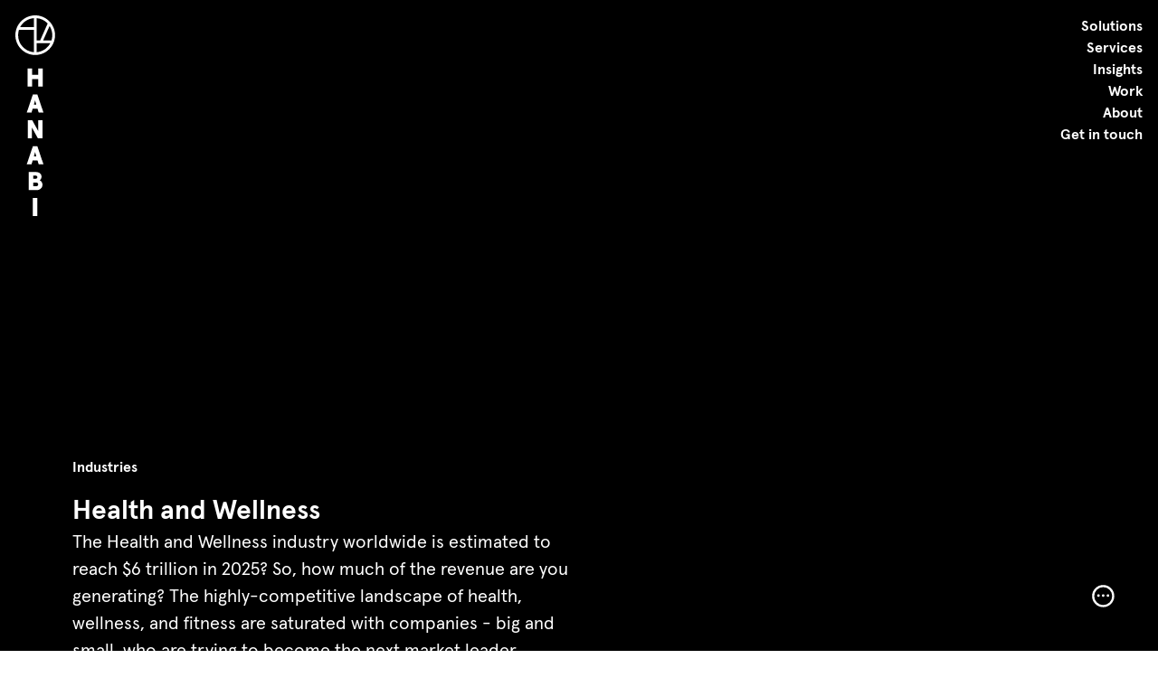

--- FILE ---
content_type: text/html; charset=utf-8
request_url: https://www.hanabi.agency/industries/health-and-wellness-digital-agency
body_size: 27337
content:
<!DOCTYPE html><html lang="en"><head><meta charSet="utf-8" data-next-head=""/><meta name="viewport" content="width=device-width" data-next-head=""/><title data-next-head="">Health and Wellness Digital Agency | Design Agency | Hanabi</title><meta name="description" content="Hanabi - Your experienced Health and Wellness specialised digital agency offering bespoke digital design and marketing services to elevate your business." data-next-head=""/><link rel="canonical" href="https://www.hanabi.agency/industries/health-and-wellness-digital-agency" data-next-head=""/><meta property="og:url" content="https://www.hanabi.agency/industries/health-and-wellness-digital-agency" data-next-head=""/><meta property="og:title" content="Health and Wellness Digital Agency" data-next-head=""/><meta property="og:description" content="Hanabi - Your experienced Health and Wellness specialised digital agency offering bespoke digital design and marketing services to elevate your business." data-next-head=""/><meta property="og:type" content="website" data-next-head=""/><meta property="og:image" content="https://www.hanabi.agency/api/og/generate?title=Health+and+Wellness+Digital+Agency+%7C+Design+Agency+%7C+Hanabi&amp;color=catalinaBlue&amp;theme=dark&amp;colorPattern=white&amp;pattern=squares" data-next-head=""/><meta property="og:site_name" content="Hanabi Agency" data-next-head=""/><meta name="twitter:card" content="summary_large_image" data-next-head=""/><meta name="twitter:site" content="@hanabiagency" data-next-head=""/><meta name="twitter:creator" content="@hanabiagency" data-next-head=""/><meta name="twitter:title" content="Health and Wellness Digital Agency" data-next-head=""/><meta name="twitter:description" content="Hanabi - Your experienced Health and Wellness specialised digital agency offering bespoke digital design and marketing services to elevate your business." data-next-head=""/><meta name="twitter:image" content="https://www.hanabi.agency/api/og/generate?title=Health+and+Wellness+Digital+Agency+%7C+Design+Agency+%7C+Hanabi&amp;color=catalinaBlue&amp;theme=dark&amp;colorPattern=white&amp;pattern=squares" data-next-head=""/><link data-next-font="" rel="preconnect" href="/" crossorigin="anonymous"/><link rel="preload" href="/_next/static/css/4fa12e6b383ba9d8.css?dpl=dpl_8EUCN8GHUpGDdJhEVfzE87tM68fG" as="style"/><link rel="stylesheet" href="/_next/static/css/4fa12e6b383ba9d8.css?dpl=dpl_8EUCN8GHUpGDdJhEVfzE87tM68fG" data-n-g=""/><noscript data-n-css=""></noscript><script defer="" noModule="" src="/_next/static/chunks/polyfills-42372ed130431b0a.js?dpl=dpl_8EUCN8GHUpGDdJhEVfzE87tM68fG"></script><script src="/_next/static/chunks/webpack-c219fe687dbef44d.js?dpl=dpl_8EUCN8GHUpGDdJhEVfzE87tM68fG" defer=""></script><script src="/_next/static/chunks/framework-9eac9967d3d86e08.js?dpl=dpl_8EUCN8GHUpGDdJhEVfzE87tM68fG" defer=""></script><script src="/_next/static/chunks/main-fd52500589439e74.js?dpl=dpl_8EUCN8GHUpGDdJhEVfzE87tM68fG" defer=""></script><script src="/_next/static/chunks/pages/_app-22fbd2c2cba2250a.js?dpl=dpl_8EUCN8GHUpGDdJhEVfzE87tM68fG" defer=""></script><script src="/_next/static/chunks/54e27604-e96183db435c7b55.js?dpl=dpl_8EUCN8GHUpGDdJhEVfzE87tM68fG" defer=""></script><script src="/_next/static/chunks/0465ed09-f82216e1420a8522.js?dpl=dpl_8EUCN8GHUpGDdJhEVfzE87tM68fG" defer=""></script><script src="/_next/static/chunks/43d5f096-b033f9ce1f4cd93a.js?dpl=dpl_8EUCN8GHUpGDdJhEVfzE87tM68fG" defer=""></script><script src="/_next/static/chunks/224-bba274b8bc36d9a4.js?dpl=dpl_8EUCN8GHUpGDdJhEVfzE87tM68fG" defer=""></script><script src="/_next/static/chunks/960-49bc6610bc5406bf.js?dpl=dpl_8EUCN8GHUpGDdJhEVfzE87tM68fG" defer=""></script><script src="/_next/static/chunks/587-f89041b0d7bd3666.js?dpl=dpl_8EUCN8GHUpGDdJhEVfzE87tM68fG" defer=""></script><script src="/_next/static/chunks/pages/%5B...slug%5D-4510a7fe571f05df.js?dpl=dpl_8EUCN8GHUpGDdJhEVfzE87tM68fG" defer=""></script><script src="/_next/static/y-IPs_uLDUPeSTO7vC_pO/_buildManifest.js?dpl=dpl_8EUCN8GHUpGDdJhEVfzE87tM68fG" defer=""></script><script src="/_next/static/y-IPs_uLDUPeSTO7vC_pO/_ssgManifest.js?dpl=dpl_8EUCN8GHUpGDdJhEVfzE87tM68fG" defer=""></script></head><body><div id="__next"><script>(({protect:f})=>{var S=3;function w(a){return new Promise((t,r)=>{if(document.querySelector(`script[src="${a}"]`)){t();return}let s=document.createElement("script");s.src=a,s.async=!0,s.onload=()=>t(),s.onerror=o=>{console.error("Error loading script",o),r(o)},document.head.appendChild(s)})}var H="/149e9513-01fa-4fb0-aad4-566afd725d1b/2d206a39-8ed7-437e-a3be-862e0f06eea3/a-4-a/c.js",P=class m{#e;#t;#n=0;constructor(){let{promise:e,resolve:t}=m.#o();this.#e=e,this.#t=t,this.#r(),window.addEventListener("online",this.#s),window.addEventListener("visibilitychange",this.#s)}getChallenge=async()=>(await this.#i(),await this.#e.then(t=>typeof t=="function"?t():t));#s=()=>{if(document.hidden)return;let{promise:e,resolve:t}=m.#o();this.#e=e,this.#t=t,window.V_C=[],window.V_C.push=t;let r=document.querySelector('script[src*="c.js"]');r&&r.remove(),this.#n+=1};#r=()=>{if(window.V_C){let e=window.V_C.pop();e&&this.#t(e)}else window.V_C=[],window.V_C.push=this.#t};#i=()=>{let e=new URL(H,window.location.origin);return e.searchParams.set("i",String(this.#n)),e.searchParams.set("v",String(S)),e.searchParams.set("h",window.location.host),w(e.pathname+e.search)};#a=()=>{window.V_C=void 0};static#o(){let e,t;return{promise:new Promise((s,o)=>{e=s,t=o}),resolve:e,reject:t}}},q="/149e9513-01fa-4fb0-aad4-566afd725d1b/2d206a39-8ed7-437e-a3be-862e0f06eea3",x=class L{#e=!1;#t;constructor(e){this.#t=e}get loaded(){return this.#e}load=async()=>{this.#e||await this.#s()};#n=()=>{if(typeof globalThis.window>"u")throw new Error("KPSDK is not available in the server");if(!window.KPSDK)throw new Error("KPSDK is not loaded");let e=this.#t.map(t=>{let r=L.#r(t.path);return{domain:r.host,path:r.pathname,method:t.method}});try{window.KPSDK.configure(e)}catch(t){console.error("Error configuring KPSDK...",t)}};#s=async()=>{let e=`${q}/p.js`,t=this;return new Promise((r,s)=>{let o=()=>{document.removeEventListener("kpsdk-load",o),this.#n()},c=()=>{document.removeEventListener("kpsdk-ready",c),t.#e=!0,r()};document.addEventListener("kpsdk-load",o,{once:!0}),document.addEventListener("kpsdk-ready",c,{once:!0}),w(e).catch(d=>{document.removeEventListener("kpsdk-load",o),document.removeEventListener("kpsdk-ready",c),s(d)})})};static#r(e){let t;try{t=new URL(e)}catch{t=new URL(e,location.origin)}return t}},v=a=>{let e=a.replace(/[.?+^$[\]\\(){}|-]/g,"\\$&").split("*").join(".*");return new RegExp(`^${e}$`)},y=({path:a,pattern:e})=>a.search(e)!==-1;function C(a,e,t){let r=window.fetch;window.fetch=async(s,o)=>{let c=new URL(s instanceof Request?s.url:s,location.href),d=c.origin===location.origin,h=o?.method??(s instanceof Request?s.method:"GET"),u=t.find(p=>{let g=y({path:c.pathname,pattern:v(p.path)}),_=p.method.toLowerCase()===h.toLowerCase()||p.method==="*";return g&&_});if(u==null||!d)return r(s,o);let l=await a.getChallenge(),n=new Headers(o?.headers||(s instanceof Request?s.headers:void 0));n.set("x-is-human",JSON.stringify(l)),n.set("x-path",c.pathname),n.set("x-method",h);let i={...o,headers:n};return e.loaded||l.b!==0?r(s,i):l.d===1||u?.advancedOptions?.checkLevel==="deepAnalysis"?(await e.load(),window.fetch(s,i)):r(s,i)}}async function E(a,e,t){let r=XMLHttpRequest.prototype.open,s=XMLHttpRequest.prototype.send;XMLHttpRequest.prototype.open=function(o,c,d,h,u){return this._requestUrl=c.toString(),this._requestMethod=o,r.call(this,o,c,d??!0,h,u)},XMLHttpRequest.prototype.send=async function(o){let c=this._requestUrl;if(!c)return s.call(this,o);if(this._isReexecution)return s.call(this,o);let d=new URL(c,location.href),h=this._requestMethod??"GET",u=t.find(i=>{let p=y({path:d.pathname,pattern:v(i.path)}),g=i.method===h||i.method==="*";return p&&g});if(!u)return s.call(this,o);let l=await a.getChallenge();if(this.setRequestHeader("x-is-human",JSON.stringify(l)),this.setRequestHeader("x-path",d.pathname),this.setRequestHeader("x-method",h),l.b!==0)return s.call(this,o);if(e.loaded)return s.call(this,o);if((l.d===1||u?.advancedOptions?.checkLevel==="deepAnalysis")&&await e.load(),!e.loaded)return s.call(this,o);this.setRequestHeader("x-is-human",JSON.stringify(l)),this.setRequestHeader("x-path",d.pathname),this.setRequestHeader("x-method",h);let n=new XMLHttpRequest;return n._isReexecution=!0,n.open(h,c,!0),n.setRequestHeader("x-is-human",JSON.stringify(l)),n.setRequestHeader("x-path",d.pathname),n.setRequestHeader("x-method",h),this.timeout&&(n.timeout=this.timeout),this.responseType&&(n.responseType=this.responseType),this.withCredentials&&(n.withCredentials=this.withCredentials),n.onreadystatechange=()=>{Object.defineProperty(this,"readyState",{value:n.readyState,writable:!0,configurable:!0}),n.readyState===XMLHttpRequest.DONE&&(Object.defineProperty(this,"status",{value:n.status,writable:!0,configurable:!0}),Object.defineProperty(this,"statusText",{value:n.statusText,writable:!0,configurable:!0}),Object.defineProperty(this,"response",{value:n.response,writable:!0,configurable:!0}),Object.defineProperty(this,"responseText",{value:n.responseText,writable:!0,configurable:!0}),Object.defineProperty(this,"responseXML",{value:n.responseXML,writable:!0,configurable:!0}),this.getAllResponseHeaders=()=>n.getAllResponseHeaders(),this.getResponseHeader=i=>n.getResponseHeader(i)),this.onreadystatechange&&this.onreadystatechange.call(this,new Event("readystatechange"))},n.onload=i=>{this.onload&&this.onload.call(this,i)},n.onerror=i=>{this.onerror&&this.onerror.call(this,i)},n.onabort=i=>{this.onabort&&this.onabort.call(this,i)},n.ontimeout=i=>{this.ontimeout&&this.ontimeout.call(this,i)},n.onloadstart=i=>{this.onloadstart&&this.onloadstart.call(this,i)},n.onloadend=i=>{this.onloadend&&this.onloadend.call(this,i)},n.onprogress=i=>{this.onprogress&&this.onprogress.call(this,i)},n.send(o)}}function M({protect:a=[]}){for(let r of a)if(r.advancedOptions?.checkLevel!==void 0&&r.advancedOptions.checkLevel!=="deepAnalysis"&&r.advancedOptions.checkLevel!=="basic")throw new Error(`Invalid checkLevel "${r.advancedOptions.checkLevel}" for route "${r.path}". Must be one of: deepAnalysis, basic`);let e=new P,t=new x(a);E(e,t,a).catch(r=>{console.error("Error patching XMLHttpRequest:",r)}),C(e,t,a)}M({protect:f})})({ protect: [{"path":"/api/notion","method":"POST"}] });</script><style data-emotion="css-global m085ly">:root{--color-white:#ffffff;--color-black:#000000;--color-green:#B0C0AF;--color-mountbattenPink:#9F778C;--color-lavenderBlush:#FFF3F3;--color-slateGray:#6F8491;--color-gray:#CDD4D4;--color-sunsetOrange:#F25D5D;--color-darkGreen:#003B34;--color-darkChocolate:#3B002E;--color-catalinaBlue:#012775;--color-red:#FF0000;--color-primary:var(--color-black);--color-link:var(--color-sunsetOrange);--fontFamily-regular:Apercu;--fontFamily-mono:Apercu Mono;--fontSize-number:67px;--fontSize-h1:70px;--fontSize-h2:60px;--fontSize-h3:40px;--fontSize-h4:30px;--fontSize-footerText:24px;--fontSize-body1:20px;--fontSize-body2:14px;--fontSize-navbarText:16px;--fontSize-body3:12px;--fontSize-body4:11px;--fontSize-small:10px;--lineHeight-number:76px;--lineHeight-h1:80px;--lineHeight-h2:70px;--lineHeight-h3:50px;--lineHeight-h4:40px;--lineHeight-footerText:34px;--lineHeight-body1:30px;--lineHeight-body2:22px;--lineHeight-navbarText:24px;--lineHeight-body3:18px;--lineHeight-body4:18px;--lineHeight-small:16px;--padding-horizontal:80px;--limitedWidth-max:1440px;--limitedWidth-article:806px;--limitedWidth-small:572px;}*{box-sizing:border-box;}.darkTheme{--color-primary:var(--color-white);}.invisible{visibility:hidden;}.hideOnDesktop{display:none;}a,button{cursor:pointer;}h1,h2,h3,h4{padding:0;margin:0;font-weight:400;}p{margin:0;}html,body{max-width:100%;padding:0;margin:0;color:var(--color-primary);font-family:var(--fontFamily-regular);}ol,ul{list-style-position:inside;padding:0;}ol li::marker{font-familty:var(--fontFamily-regular);font-size:var(--fontSize-h4);line-height:var(--lineHeight-h4);font-weight:bold;}ol li{padding:8px 0;}@media screen and (max-width:768px){:root{--fontSize-h1:40px;--fontSize-h2:30px;--fontSize-h3:26px;--fontSize-h4:20px;--fontSize-footerText:20px;--fontSize-body1:20px;--fontSize-body2:12px;--fontSize-navbarText:14px;--lineHeight-h1:50px;--lineHeight-h2:40px;--lineHeight-h3:36px;--lineHeight-h4:30px;--lineHeight-footerText:30px;--lineHeight-body1:30px;--lineHeight-body2:18px;--lineHeight-navbarText:20px;--padding-horizontal:20px;}.hideOnMobile{display:none;}.hideOnDesktop{display:-webkit-box;display:-webkit-unset;display:-ms-unsetbox;display:unset;}}</style><script type="application/ld+json">{"@context":"https://schema.org","@type":"Organization","@id":"https://www.hanabi.agency","name":"Hanabi Agency","url":"https://www.hanabi.agency","description":"Hanabi is a strategic digital agency, helping clients not just build websites, but create brands.","email":"neil@hanabi.agency","telephone":"+44(0)1905 918485","sameAs":["https://www.linkedin.com/company/hanabiagency","https://www.instagram.com/hanabiagency","https://www.facebook.com/hanabiagency","https://www.youtube.com/channel/UCBb5nNn28M5-JwENm0lmDNg"],"address":{"@type":"PostalAddress","streetAddress":"1 Coxs Close","addressLocality":"Hallow","addressRegion":"Worcester","postalCode":"WR2 6BF","addressCountry":"UK"},"contactPoint":[{"@type":"ContactPoint","contactType":"Headquarters","telephone":"+44(0)1905 918485","email":"neil@hanabi.agency","url":"https://www.hanabi.agency/contact"},{"@type":"ContactPoint","telephone":"+44(0)1905 918485","contactType":"Business"}],"hasOfferCatalog":{"@type":"OfferCatalog","name":"Technology Services","itemListElement":[{"@type":"Offer","itemOffered":{"@type":"Service","name":"Fractional CTO","description":"Unlock the full potential of your D2C eCommerce or subscription business. We provide flexible, top-tier technical and strategic leadership, perfectly tailored for brands seeking expert guidance without the full-time salary commitment.","serviceType":"Fractional CTO"}},{"@type":"Offer","itemOffered":{"@type":"Service","name":"Technology Strategy & eCommerce Consulting","description":"A robust technology strategy is not just an advantage—it is the foundational backbone for sustainable growth and market leadership. Hanabi provides specialised Technology Strategy and eCommerce Consulting services designed specifically for D2C eCommerce brands, empowering them to make informed technology decisions, navigate digital complexities, and drive continuous innovation.","serviceType":"Technology Consulting"}},{"@type":"Offer","itemOffered":{"@type":"Service","name":"Digital Marketing","description":"Outrank your competitors and increase your brand visibility, traffic, and ROI with smart digital marketing strategies and tactics.","serviceType":"Digital Marketing"}},{"@type":"Offer","itemOffered":{"@type":"Service","name":"Web Design","description":"Understanding the competitive nature of the business world, we offer the following design and user experience services for engagement and sales.","serviceType":"Web Design"}},{"@type":"Offer","itemOffered":{"@type":"Service","name":"Web Development","description":"Our favoured platforms are Shopify for e-commerce and Craft CMS for all other websites. However, we are also happy to work with other platforms such as WordPress and Magento.","serviceType":"Web Development"}}]},"makesOffer":[{"name":"Fractional CTO","description":"Unlock the full potential of your D2C eCommerce or subscription business. We provide flexible, top-tier technical and strategic leadership, perfectly tailored for brands seeking expert guidance without the full-time salary commitment.","@type":"Offer"},{"name":"Technology Strategy & eCommerce Consulting","description":"A robust technology strategy is not just an advantage—it is the foundational backbone for sustainable growth and market leadership. Hanabi provides specialised Technology Strategy and eCommerce Consulting services designed specifically for D2C eCommerce brands, empowering them to make informed technology decisions, navigate digital complexities, and drive continuous innovation.","@type":"Offer"},{"name":"Digital Marketing","description":"Outrank your competitors and increase your brand visibility, traffic, and ROI with smart digital marketing strategies and tactics.","@type":"Offer"},{"name":"Web Design","description":"Understanding the competitive nature of the business world, we offer the following design and user experience services for engagement and sales.","@type":"Offer"},{"name":"Web Development","description":"Our favoured platforms are Shopify for e-commerce and Craft CMS for all other websites. However, we are also happy to work with other platforms such as WordPress and Magento.","@type":"Offer"}],"knowsAbout":["Fractional CTO","Technology Strategy","Web Design","Web Development","Digital Marketing","eCommerce Consulting"]}</script><div class="css-0"><style data-emotion="css kdq1o">.css-kdq1o{position:fixed;width:100%;height:100vh;max-width:510px;background:var(--color-gray);top:0;right:0;z-index:99;padding:30px;overflow:scroll;-webkit-transform:translateX(100%);-moz-transform:translateX(100%);-ms-transform:translateX(100%);transform:translateX(100%);-webkit-transition:-webkit-transform 0.5s;transition:transform 0.5s;}@media screen and (max-width:768px){.css-kdq1o{max-width:none;}}</style><div class="css-kdq1o"><div style="display:flex;flex-direction:column;gap:100px;align-items:stretch"><div style="display:flex;flex-direction:row;justify-content:space-between;align-items:flex-end"><style data-emotion="css r1qp9m">.css-r1qp9m{font-size:var(--fontSize-h4);line-height:var(--lineHeight-h4);color:var(--color-primary);font-weight:700;}</style><h4 class="css-r1qp9m">Work with us</h4><style data-emotion="css bl99pz">.css-bl99pz{background:transparent;border:none;padding:0;margin:0;}</style><button class="css-bl99pz"><style data-emotion="css 1wzx3rg">.css-1wzx3rg{font-size:var(--fontSize-body2);line-height:var(--lineHeight-body2);color:var(--color-primary);-webkit-text-decoration:underline;text-decoration:underline;}</style><div class="css-1wzx3rg">Close</div></button></div><form autoComplete="on"><div style="display:flex;flex-direction:column;gap:25px;align-items:stretch"><h4 class="css-r1qp9m">Grow Your Business Online With HANABI</h4><style data-emotion="css bmob7c">.css-bmob7c{font-size:var(--fontSize-body1);line-height:var(--lineHeight-body1);font-family:var(--fontFamily-regular);color:var(--color-primary);}</style><p class="css-bmob7c">Let&#x27;s get to work. If you are thinking about launching or updating your e-commerce store and you think we&#x27;d be a good fit, then we would love to hear from you. Fill out our project form below to discuss how we can help your business and we&#x27;ll get back to you in 24 hours.</p><h4 class="css-r1qp9m">Get your free consultation</h4><style data-emotion="css 1bxchcs">.css-1bxchcs{font-family:var(--fontFamily-mono);background:transparent;width:100%;font-size:16px;line-height:22px;border:none;border-bottom:1px solid var(--color-primary);border-radius:0;-webkit-appearance:none;}.css-1bxchcs:focus{outline:1px solid blue;border-bottom:1px solid transparent;}.css-1bxchcs::-webkit-input-placeholder{font-size:16px;color:var(--color-primary);}.css-1bxchcs::-moz-placeholder{font-size:16px;color:var(--color-primary);}.css-1bxchcs:-ms-input-placeholder{font-size:16px;color:var(--color-primary);}.css-1bxchcs::placeholder{font-size:16px;color:var(--color-primary);}</style><input type="text" required="" placeholder="Company name*" class="css-1bxchcs" value=""/><input type="url" required="" placeholder="Company website*" class="css-1bxchcs" value=""/><input type="text" required="" placeholder="Name*" class="css-1bxchcs" value=""/><input type="email" required="" placeholder="Email*" class="css-1bxchcs" value=""/><input type="text" required="" placeholder="Phone number*" class="css-1bxchcs" value=""/><div style="display:flex;flex-direction:column;gap:12px;align-items:stretch"><style data-emotion="css p03hw1">.css-p03hw1{font-size:var(--fontSize-body2);line-height:var(--lineHeight-body2);font-family:var(--fontFamily-mono);color:var(--color-primary);}</style><p class="css-p03hw1">Your Role*</p><style data-emotion="css 1jke4yk">.css-1jke4yk{position:relative;width:100%;}</style><div class="css-1jke4yk"><input placeholder="Please select" style="width:100%;padding:10px;font-size:16px;font-family:Apercu Mono;line-height:22px;border:1px solid black;background:transparent" readOnly=""/></div></div><div style="display:flex;flex-direction:column;gap:12px;align-items:stretch"><p class="css-p03hw1">Current Annual Revenue*</p><div class="css-1jke4yk"><input placeholder="Please select" style="width:100%;padding:10px;font-size:16px;font-family:Apercu Mono;line-height:22px;border:1px solid black;background:transparent" readOnly=""/></div></div><div style="display:flex;flex-direction:column;gap:12px;align-items:stretch"><p class="css-p03hw1">Primary Challenge*</p><div class="css-1jke4yk"><input placeholder="Please select" style="width:100%;padding:10px;font-size:16px;font-family:Apercu Mono;line-height:22px;border:1px solid black;background:transparent" readOnly=""/></div></div><div style="display:flex;flex-direction:column;gap:12px;align-items:stretch"><p class="css-p03hw1">Technology Budget Range*</p><div class="css-1jke4yk"><input placeholder="Please select" style="width:100%;padding:10px;font-size:16px;font-family:Apercu Mono;line-height:22px;border:1px solid black;background:transparent" readOnly=""/></div></div><div style="display:flex;flex-direction:column;gap:12px;align-items:stretch"><p class="css-p03hw1">Preferred Engagement*</p><div class="css-1jke4yk"><input placeholder="Please select" style="width:100%;padding:10px;font-size:16px;font-family:Apercu Mono;line-height:22px;border:1px solid black;background:transparent" readOnly=""/></div></div><div style="display:flex;flex-direction:column;gap:10px;align-items:flex-start"><p class="css-p03hw1">Additional Information</p><style data-emotion="css me1cnh">.css-me1cnh{width:100%;height:300px;padding:13px 15px;background:transparent;font-size:16px;font-family:var(--fontFamily-mono);line-height:22px;resize:none;border-radius:0;border-color:black;}.css-me1cnh:focus{outline:1px solid blue;border:1px solid transparent;}.css-me1cnh::-webkit-input-placeholder{font-size:16px;color:var(--color-primary);}.css-me1cnh::-moz-placeholder{font-size:16px;color:var(--color-primary);}.css-me1cnh:-ms-input-placeholder{font-size:16px;color:var(--color-primary);}.css-me1cnh::placeholder{font-size:16px;color:var(--color-primary);}</style><textarea placeholder="Brief description of your current technology challenges or goals" class="css-me1cnh"></textarea></div><style data-emotion="css 1ytbthu">.css-1ytbthu{display:-webkit-box;display:-webkit-flex;display:-ms-flexbox;display:flex;-webkit-flex-direction:column;-ms-flex-direction:column;flex-direction:column;-webkit-box-flex-wrap:wrap;-webkit-flex-wrap:wrap;-ms-flex-wrap:wrap;flex-wrap:wrap;}</style><div class="MuiFormGroup-root css-1ytbthu"><style data-emotion="css i2h8ey">.css-i2h8ey .MuiTypography-body1{font-family:var(--fontFamily-mono);font-size:16px;line-height:22px;color:var(--color-primary);}</style><style data-emotion="css mmbfw3">.css-mmbfw3{display:-webkit-inline-box;display:-webkit-inline-flex;display:-ms-inline-flexbox;display:inline-flex;-webkit-align-items:center;-webkit-box-align:center;-ms-flex-align:center;align-items:center;cursor:pointer;vertical-align:middle;-webkit-tap-highlight-color:transparent;margin-left:-11px;margin-right:16px;}.css-mmbfw3.Mui-disabled{cursor:default;}.css-mmbfw3 .MuiFormControlLabel-label.Mui-disabled{color:rgba(0, 0, 0, 0.38);}.css-mmbfw3 .MuiTypography-body1{font-family:var(--fontFamily-mono);font-size:16px;line-height:22px;color:var(--color-primary);}</style><label class="MuiFormControlLabel-root MuiFormControlLabel-labelPlacementEnd Mui-required css-mmbfw3"><style data-emotion="css 1qld7rq">.css-1qld7rq.MuiButtonBase-root{margin:0;}.css-1qld7rq.Mui-checked{padding:5px;color:var(--color-primary);width:19px;height:19px;border:1px solid var(--color-primary);border-radius:0;}.css-1qld7rq.Mui-checked.MuiButtonBase-root{margin:8px;}</style><style data-emotion="css r59mf5">.css-r59mf5{color:rgba(0, 0, 0, 0.6);}.css-r59mf5.Mui-checked,.css-r59mf5.MuiCheckbox-indeterminate{color:#1976d2;}.css-r59mf5.Mui-disabled{color:rgba(0, 0, 0, 0.26);}.css-r59mf5 .MuiSvgIcon-root{font-size:25px;}.css-r59mf5.MuiButtonBase-root{margin:0;}.css-r59mf5.Mui-checked{padding:5px;color:var(--color-primary);width:19px;height:19px;border:1px solid var(--color-primary);border-radius:0;}.css-r59mf5.Mui-checked.MuiButtonBase-root{margin:8px;}</style><style data-emotion="css 18pebv6">.css-18pebv6{padding:9px;border-radius:50%;color:rgba(0, 0, 0, 0.6);}.css-18pebv6.Mui-checked,.css-18pebv6.MuiCheckbox-indeterminate{color:#1976d2;}.css-18pebv6.Mui-disabled{color:rgba(0, 0, 0, 0.26);}.css-18pebv6 .MuiSvgIcon-root{font-size:25px;}.css-18pebv6.MuiButtonBase-root{margin:0;}.css-18pebv6.Mui-checked{padding:5px;color:var(--color-primary);width:19px;height:19px;border:1px solid var(--color-primary);border-radius:0;}.css-18pebv6.Mui-checked.MuiButtonBase-root{margin:8px;}</style><style data-emotion="css 2a1zvk">.css-2a1zvk{display:-webkit-inline-box;display:-webkit-inline-flex;display:-ms-inline-flexbox;display:inline-flex;-webkit-align-items:center;-webkit-box-align:center;-ms-flex-align:center;align-items:center;-webkit-box-pack:center;-ms-flex-pack:center;-webkit-justify-content:center;justify-content:center;position:relative;box-sizing:border-box;-webkit-tap-highlight-color:transparent;background-color:transparent;outline:0;border:0;margin:0;border-radius:0;padding:0;cursor:pointer;-webkit-user-select:none;-moz-user-select:none;-ms-user-select:none;user-select:none;vertical-align:middle;-moz-appearance:none;-webkit-appearance:none;-webkit-text-decoration:none;text-decoration:none;color:inherit;padding:9px;border-radius:50%;color:rgba(0, 0, 0, 0.6);}.css-2a1zvk::-moz-focus-inner{border-style:none;}.css-2a1zvk.Mui-disabled{pointer-events:none;cursor:default;}@media print{.css-2a1zvk{-webkit-print-color-adjust:exact;color-adjust:exact;}}.css-2a1zvk.Mui-checked,.css-2a1zvk.MuiCheckbox-indeterminate{color:#1976d2;}.css-2a1zvk.Mui-disabled{color:rgba(0, 0, 0, 0.26);}.css-2a1zvk .MuiSvgIcon-root{font-size:25px;}.css-2a1zvk.MuiButtonBase-root{margin:0;}.css-2a1zvk.Mui-checked{padding:5px;color:var(--color-primary);width:19px;height:19px;border:1px solid var(--color-primary);border-radius:0;}.css-2a1zvk.Mui-checked.MuiButtonBase-root{margin:8px;}</style><span class="MuiButtonBase-root MuiCheckbox-root MuiCheckbox-colorPrimary MuiCheckbox-sizeMedium PrivateSwitchBase-root MuiCheckbox-root MuiCheckbox-colorPrimary MuiCheckbox-sizeMedium MuiCheckbox-root MuiCheckbox-colorPrimary MuiCheckbox-sizeMedium css-2a1zvk"><style data-emotion="css j8yymo">.css-j8yymo{cursor:inherit;position:absolute;opacity:0;width:100%;height:100%;top:0;left:0;margin:0;padding:0;z-index:1;}</style><input required="" type="checkbox" data-indeterminate="false" aria-label="Consent to Hanabi collecting and storing data*" class="PrivateSwitchBase-input css-j8yymo"/><style data-emotion="css 19pjrle">.css-19pjrle{width:17px;height:17px;border:1px solid var(--color-primary);}</style><div font-size="medium" class="css-19pjrle"></div></span><div><style data-emotion="css fyswvn">.css-fyswvn{margin:0;font-family:"Roboto","Helvetica","Arial",sans-serif;font-weight:400;font-size:1rem;line-height:1.5;letter-spacing:0.00938em;}</style><span class="MuiTypography-root MuiTypography-body1 MuiFormControlLabel-label css-fyswvn">Consent to Hanabi collecting and storing data*</span><style data-emotion="css b6x67f">.css-b6x67f.Mui-error{color:#d32f2f;}</style><span aria-hidden="true" class="MuiFormControlLabel-asterisk css-b6x67f"> <!-- -->*</span></div></label></div><div class="MuiFormGroup-root css-1ytbthu"><label class="MuiFormControlLabel-root MuiFormControlLabel-labelPlacementEnd css-mmbfw3"><span class="MuiButtonBase-root MuiCheckbox-root MuiCheckbox-colorPrimary MuiCheckbox-sizeMedium PrivateSwitchBase-root MuiCheckbox-root MuiCheckbox-colorPrimary MuiCheckbox-sizeMedium MuiCheckbox-root MuiCheckbox-colorPrimary MuiCheckbox-sizeMedium css-2a1zvk"><input type="checkbox" data-indeterminate="false" aria-label="Sign up to the newsletter" class="PrivateSwitchBase-input css-j8yymo"/><div font-size="medium" class="css-19pjrle"></div></span><span class="MuiTypography-root MuiTypography-body1 MuiFormControlLabel-label css-fyswvn">Sign up to the newsletter</span></label></div><style data-emotion="css 1d79nh4">.css-1d79nh4{width:100%;padding:10px 0;background:var(--color-primary);border:none;cursor:pointer;}.css-1d79nh4:disabled{cursor:default;}</style><button type="submit" id="submit-contact-form" class="css-1d79nh4"><style data-emotion="css 1frryl4">.css-1frryl4{font-size:var(--fontSize-body1);line-height:var(--lineHeight-body1);font-family:var(--fontFamily-mono);color:var(--color-white);}</style><div class="css-1frryl4">Submit</div></button></div></form></div></div><style data-emotion="css 1b9kkes">.css-1b9kkes{position:fixed;width:100%;height:100vh;max-width:450px;background:var(--color-white);top:0;right:0;z-index:98;display:-webkit-box;display:-webkit-flex;display:-ms-flexbox;display:flex;-webkit-flex-direction:column;-ms-flex-direction:column;flex-direction:column;box-shadow:-4px 0 20px rgba(0,0,0,0.1);-webkit-transform:translateX(100%);-moz-transform:translateX(100%);-ms-transform:translateX(100%);transform:translateX(100%);-webkit-transition:-webkit-transform 0.3s ease-in-out;transition:transform 0.3s ease-in-out;}@media screen and (max-width:768px){.css-1b9kkes{max-width:none;}}</style><div class="css-1b9kkes"><style data-emotion="css 9mk5nn">.css-9mk5nn{padding:20px;border-bottom:1px solid var(--color-lavenderBlush);display:-webkit-box;display:-webkit-flex;display:-ms-flexbox;display:flex;-webkit-box-pack:justify;-webkit-justify-content:space-between;justify-content:space-between;-webkit-align-items:flex-start;-webkit-box-align:flex-start;-ms-flex-align:flex-start;align-items:flex-start;background:var(--color-white);-webkit-flex-shrink:0;-ms-flex-negative:0;flex-shrink:0;}</style><div class="css-9mk5nn"><div style="display:flex;flex-direction:column;gap:10px;align-items:flex-start"><h4 class="css-r1qp9m">Chat with Hanabi</h4><style data-emotion="css 17ddvic">.css-17ddvic{color:var(--color-slateGray);}</style><style data-emotion="css 1fx8e4h">.css-1fx8e4h{font-size:var(--fontSize-body2);line-height:var(--lineHeight-body2);color:var(--color-primary);}</style><div class="css-1fx8e4h">Ask about our services, case studies, or get help with your inquiry</div></div><style data-emotion="css 1t76hyr">.css-1t76hyr{background:transparent;border:none;padding:4px;cursor:pointer;color:var(--color-primary);display:-webkit-box;display:-webkit-flex;display:-ms-flexbox;display:flex;-webkit-align-items:center;-webkit-box-align:center;-ms-flex-align:center;align-items:center;-webkit-box-pack:center;-ms-flex-pack:center;-webkit-justify-content:center;justify-content:center;-webkit-transition:opacity 0.2s;transition:opacity 0.2s;-webkit-flex-shrink:0;-ms-flex-negative:0;flex-shrink:0;}.css-1t76hyr:hover{opacity:0.7;}</style><button aria-label="Close chat" class="css-1t76hyr"><svg width="24" height="24" viewBox="0 0 24 24" fill="none"><path d="M18 6L6 18M6 6L18 18" stroke="currentColor" stroke-width="2" stroke-linecap="round"></path></svg></button></div><style data-emotion="css rkx5mb">.css-rkx5mb{-webkit-flex:1;-ms-flex:1;flex:1;overflow-y:auto;padding:20px;display:-webkit-box;display:-webkit-flex;display:-ms-flexbox;display:flex;-webkit-flex-direction:column;-ms-flex-direction:column;flex-direction:column;gap:16px;}.css-rkx5mb::-webkit-scrollbar{width:8px;}.css-rkx5mb::-webkit-scrollbar-track{background:var(--color-lavenderBlush);}.css-rkx5mb::-webkit-scrollbar-thumb{background:var(--color-slateGray);border-radius:4px;}</style><div class="css-rkx5mb"><style data-emotion="css 17v0gf8">.css-17v0gf8{padding:20px;background:var(--color-lavenderBlush);border-radius:12px;display:-webkit-box;display:-webkit-flex;display:-ms-flexbox;display:flex;-webkit-flex-direction:column;-ms-flex-direction:column;flex-direction:column;gap:16px;}</style><div class="css-17v0gf8"><style data-emotion="css sfhync">.css-sfhync{font-size:var(--fontSize-body1);line-height:var(--lineHeight-body1);color:var(--color-primary);}</style><div class="css-sfhync">👋 <!-- -->Hi! I&#x27;m Hanabi&#x27;s AI assistant. I can help you learn about our services, find relevant case studies, summarise articles, or help you to contact Neil Bradley, Fractional CTO.</div><style data-emotion="css jbxeml">.css-jbxeml{color:var(--color-slateGray);margin-top:4px;}</style><div class="css-1fx8e4h">Try asking:</div><div style="display:flex;flex-direction:column;gap:10px;align-items:flex-start"><style data-emotion="css v2lhhz">.css-v2lhhz{background:var(--color-white);border:1px solid var(--color-gray);border-radius:8px;padding:12px 16px;text-align:left;font-family:var(--fontFamily-regular);font-size:14px;line-height:20px;color:var(--color-primary);cursor:pointer;-webkit-transition:all 0.2s;transition:all 0.2s;}.css-v2lhhz:hover{background:var(--color-lavenderBlush);border-color:var(--color-primary);}</style><button type="button" class="css-v2lhhz">What services do you offer for eCommerce brands?</button><button type="button" class="css-v2lhhz">Tell me about your fractional CTO services</button><button type="button" class="css-v2lhhz">Show me examples of your work</button></div></div><div></div></div><style data-emotion="css 1j9qulv">.css-1j9qulv{padding:20px;border-top:1px solid var(--color-lavenderBlush);display:-webkit-box;display:-webkit-flex;display:-ms-flexbox;display:flex;gap:12px;-webkit-align-items:center;-webkit-box-align:center;-ms-flex-align:center;align-items:center;background:var(--color-white);-webkit-flex-shrink:0;-ms-flex-negative:0;flex-shrink:0;}</style><form class="css-1j9qulv"><style data-emotion="css 1o5mato">.css-1o5mato{-webkit-flex:1;-ms-flex:1;flex:1;font-family:var(--fontFamily-regular);font-size:16px;line-height:24px;color:var(--color-primary);background:var(--color-lavenderBlush);border:1px solid transparent;border-radius:24px;padding:12px 20px;-webkit-transition:all 0.2s;transition:all 0.2s;}.css-1o5mato:focus{outline:none;border-color:var(--color-primary);background:var(--color-white);}.css-1o5mato::-webkit-input-placeholder{color:var(--color-slateGray);}.css-1o5mato::-moz-placeholder{color:var(--color-slateGray);}.css-1o5mato:-ms-input-placeholder{color:var(--color-slateGray);}.css-1o5mato::placeholder{color:var(--color-slateGray);}.css-1o5mato:disabled{opacity:0.5;cursor:not-allowed;}</style><input placeholder="Type your message..." autofocus="" class="css-1o5mato" value=""/><style data-emotion="css 16w8qo4">.css-16w8qo4{background:var(--color-primary);border:none;border-radius:50%;width:48px;height:48px;display:-webkit-box;display:-webkit-flex;display:-ms-flexbox;display:flex;-webkit-align-items:center;-webkit-box-align:center;-ms-flex-align:center;align-items:center;-webkit-box-pack:center;-ms-flex-pack:center;-webkit-justify-content:center;justify-content:center;color:var(--color-white);cursor:pointer;-webkit-transition:all 0.2s;transition:all 0.2s;-webkit-flex-shrink:0;-ms-flex-negative:0;flex-shrink:0;}.css-16w8qo4:hover:not(:disabled){-webkit-transform:scale(1.05);-moz-transform:scale(1.05);-ms-transform:scale(1.05);transform:scale(1.05);box-shadow:0 4px 12px rgba(0,0,0,0.15);}.css-16w8qo4:active:not(:disabled){-webkit-transform:scale(0.95);-moz-transform:scale(0.95);-ms-transform:scale(0.95);transform:scale(0.95);}.css-16w8qo4:disabled{opacity:0.4;cursor:not-allowed;}</style><button type="submit" disabled="" aria-label="Send message" class="css-16w8qo4"><svg width="20" height="20" viewBox="0 0 20 20" fill="none"><path d="M2 10L18 2L10 18L8 11L2 10Z" fill="currentColor" stroke="currentColor" stroke-width="2" stroke-linecap="round" stroke-linejoin="round"></path></svg></button></form></div><style data-emotion="css 1tnlb30 animation-6f8eyg">.css-1tnlb30{position:fixed;bottom:30px;right:30px;width:60px;height:60px;border-radius:50%;background:var(--color-primary);border:none;cursor:pointer;display:-webkit-box;display:-webkit-flex;display:-ms-flexbox;display:flex;-webkit-align-items:center;-webkit-box-align:center;-ms-flex-align:center;align-items:center;-webkit-box-pack:center;-ms-flex-pack:center;-webkit-justify-content:center;justify-content:center;box-shadow:0 4px 20px rgba(0,0,0,0.15);z-index:97;-webkit-transition:all 0.3s ease;transition:all 0.3s ease;color:var(--color-white);}.css-1tnlb30:hover{-webkit-transform:scale(1.1);-moz-transform:scale(1.1);-ms-transform:scale(1.1);transform:scale(1.1);-webkit-animation:animation-6f8eyg 2s infinite;animation:animation-6f8eyg 2s infinite;}.css-1tnlb30:active{-webkit-transform:scale(0.95);-moz-transform:scale(0.95);-ms-transform:scale(0.95);transform:scale(0.95);}@media screen and (max-width:768px){.css-1tnlb30{bottom:20px;right:20px;width:56px;height:56px;}}@-webkit-keyframes animation-6f8eyg{0%{box-shadow:0 4px 20px rgba(0,0,0,0.15);}50%{box-shadow:0 8px 30px rgba(0,0,0,0.25);}100%{box-shadow:0 4px 20px rgba(0,0,0,0.15);}}@keyframes animation-6f8eyg{0%{box-shadow:0 4px 20px rgba(0,0,0,0.15);}50%{box-shadow:0 8px 30px rgba(0,0,0,0.25);}100%{box-shadow:0 4px 20px rgba(0,0,0,0.15);}}</style><button aria-label="Open chat" title="Chat with Hanabi AI" class="css-1tnlb30"><svg width="28" height="28" viewBox="0 0 24 24" fill="none"><path d="M21 11.5C21 16.75 16.75 21 11.5 21C6.25 21 2 16.75 2 11.5C2 6.25 6.25 2 11.5 2C16.75 2 21 6.25 21 11.5Z" stroke="currentColor" stroke-width="2"></path><path d="M7 11H7.01M11.5 11H11.51M16 11H16.01" stroke="currentColor" stroke-width="2.5" stroke-linecap="round"></path></svg></button><style data-emotion="css 1913mb6">.css-1913mb6{position:absolute;top:0;z-index:3;width:100vw;}</style><div class="darkTheme css-1913mb6"><style data-emotion="css 1lzobn6">.css-1lzobn6{width:100%;margin:0 auto;max-width:1440px;}</style><div class="css-1lzobn6"><style data-emotion="css 1491g4x">.css-1491g4x{padding:17px;display:grid;grid-template-columns:auto 1fr auto;-webkit-column-gap:40px;column-gap:40px;}@media only screen and (max-width:768px){.css-1491g4x{padding:15px;}}</style><div class="css-1491g4x"><style data-emotion="css 1y0auml">.css-1y0auml{position:relative;z-index:12;}</style><div class="css-1y0auml"><style data-emotion="css 19e55cm">.css-19e55cm{color:var(--color-primary);}</style><div class="css-19e55cm"><style data-emotion="css im5j4x">.css-im5j4x{-webkit-text-decoration:none;text-decoration:none;color:inherit;line-height:inherit;font-size:inherit;font-family:inherit;cursor:pointer;}</style><a aria-label="Header Logo" class="css-im5j4x" href="/"><svg width="44" height="222" fill="none" xmlns="http://www.w3.org/2000/svg"><path fill-rule="evenodd" clip-rule="evenodd" d="M20.402 3.082c-6.606.523-12.255 4.444-15.2 10.016h15.2V3.082Zm0 13.038H3.927a18.879 18.879 0 0 0-.904 5.794c0 9.924 7.653 18.061 17.38 18.831V16.12Zm3.023 24.625c6.606-.523 12.256-4.444 15.2-10.015h-15.2v10.015Zm0-13.038V3.082A18.84 18.84 0 0 1 35.71 9.01l-8.324 18.698h-3.961Zm7.27 0H39.9c.587-1.826.905-3.772.905-5.793 0-3.758-1.097-7.26-2.99-10.203l-7.12 15.996Zm-8.781 16.12c12.102 0 21.913-9.81 21.913-21.913S34.017 0 21.914 0 0 9.811 0 21.914c0 12.102 9.811 21.913 21.914 21.913Z" fill="currentColor"></path><path d="M13.393 78.845h5.096v-8.36h6.642v8.36h5.096V58.804h-5.096v6.986H18.49v-6.986h-5.097v20.041ZM12.582 107.476h5.268l1.288-4.266h5.326l1.288 4.266h5.268l-6.785-20.041h-4.867l-6.786 20.041Zm7.845-8.618 1.374-4.867 1.375 4.867h-2.75ZM13.728 136.107h4.581v-11.968l6.614 11.968h4.953v-20.042h-4.581v11.968l-6.614-11.968h-4.953v20.042ZM12.582 164.738h5.268l1.288-4.266h5.326l1.288 4.266h5.268l-6.785-20.042h-4.867l-6.786 20.042Zm7.845-8.618 1.374-4.867 1.375 4.867h-2.75ZM14.693 193.369h8.16c4.094 0 7.1-2.147 7.1-6.041 0-2.548-1.46-4.152-3.12-4.896 1.059-.63 2.09-2.061 2.09-3.951 0-3.378-2.807-5.154-6.214-5.154h-8.016v20.042Zm4.981-12.655v-3.436h2.52c1.575 0 2.147.688 2.147 1.718 0 1.031-.572 1.718-2.061 1.718h-2.606Zm0 8.303v-4.065h2.835c1.947 0 2.72.744 2.72 2.061s-.773 2.004-2.72 2.004h-2.835ZM19.25 222h5.096v-20.042H19.25V222Z" fill="currentColor"></path></svg></a></div></div><style data-emotion="css xi606m">.css-xi606m{text-align:center;}</style><div class="css-xi606m"></div><div class="hideOnDesktop"><style data-emotion="css 1le6we4">.css-1le6we4{color:var(--color-sunsetOrange);-webkit-transform:rotate(0deg);-moz-transform:rotate(0deg);-ms-transform:rotate(0deg);transform:rotate(0deg);position:relative;z-index:12;}</style><svg width="30" height="30" fill="none" xmlns="http://www.w3.org/2000/svg" class="css-1le6we4"><path stroke="currentColor" stroke-width="3" d="M15.5 0v30M30 14.5H0"></path></svg></div><div class="hideOnMobile"><div style="display:flex;flex-direction:column;gap:0px;align-items:flex-end"><style data-emotion="css 11zn801">.css-11zn801{font-size:var(--fontSize-navbarText);line-height:var(--lineHeight-navbarText);color:var(--color-primary);text-align:right;font-weight:700;}</style><div class="css-11zn801"><style data-emotion="css 3wl9a7">.css-3wl9a7{-webkit-text-decoration:none;text-decoration:none;color:inherit;line-height:inherit;font-size:inherit;font-family:inherit;cursor:pointer;text-decoration-skip-ink:none;}.css-3wl9a7:hover{-webkit-text-decoration:underline;text-decoration:underline;}</style><a class="css-3wl9a7" href="/solutions">Solutions</a></div><div class="css-11zn801"><a class="css-3wl9a7" href="/services">Services</a></div><div class="css-11zn801"><a class="css-3wl9a7" href="/blog">Insights</a></div><div class="css-11zn801"><a class="css-3wl9a7" href="/work">Work</a></div><div class="css-11zn801"><a class="css-3wl9a7" href="/about">About</a></div><div class="css-11zn801"><a class="css-3wl9a7" href="/contact">Get in touch</a></div></div></div></div></div></div><div style="display:flex;flex-direction:column;gap:0px;align-items:flex-start"><style data-emotion="css 1ukqlqe">.css-1ukqlqe{width:100vw;position:relative;overflow:hidden;scroll-snap-align:start;isolation:isolate;background-color:var(--color-black);}</style><div class="darkTheme css-1ukqlqe"><div class="css-1lzobn6"><style data-emotion="css 79elbk">.css-79elbk{position:relative;}</style><div class="css-79elbk"><style data-emotion="css 1kkf5l7">.css-1kkf5l7{padding:60px var(--padding-horizontal) 60px;z-index:2;position:relative;}</style><div class="css-1kkf5l7"><div style="display:flex;flex-direction:column;gap:40px;align-items:stretch"><style data-emotion="css cevq8l">.css-cevq8l{padding:445px 0 40px;position:relative;overflow:hidden;}@media only screen and (max-width:768px){.css-cevq8l{padding-top:385px;}}</style><div class="css-cevq8l"><style data-emotion="css 1wuokxw">.css-1wuokxw{z-index:2;position:relative;padding-bottom:40px;max-width:572px;}</style><div class="css-1wuokxw"><div style="display:flex;flex-direction:row;gap:10px;align-items:flex-start"><style data-emotion="css 1sxlugn">.css-1sxlugn{font-size:var(--fontSize-navbarText);line-height:var(--lineHeight-navbarText);color:var(--color-primary);font-weight:700;}</style><div class="css-1sxlugn">Industries</div></div><br/><style data-emotion="css 1gbmsu5">.css-1gbmsu5{font-size:var(--fontSize-h4);line-height:var(--lineHeight-h4);color:var(--color-primary);font-weight:700;white-space:pre-line;}</style><h1 class="css-1gbmsu5">Health and Wellness<br/></h1><style data-emotion="css 1bx6d8e">.css-1bx6d8e{font-size:var(--fontSize-body1);line-height:var(--lineHeight-body1);color:var(--color-primary);white-space:pre-line;}</style><p class="css-1bx6d8e">The Health and Wellness industry worldwide is estimated to reach $6 trillion in 2025? So, how much of the revenue are you generating? The highly-competitive landscape of health, wellness, and fitness are saturated with companies - big and small, who are trying to become the next market leader.</p></div></div></div></div></div></div></div><style data-emotion="css 1hyvige">.css-1hyvige{width:100vw;position:relative;overflow:hidden;scroll-snap-align:start;isolation:isolate;background-color:var(--color-white);}</style><div class="css-1hyvige"><div class="css-1lzobn6"><div class="css-79elbk"><div class="css-1kkf5l7"><div style="display:flex;flex-direction:column;gap:40px;align-items:stretch"><style data-emotion="css 1ggbljs">.css-1ggbljs{max-width:533px;}</style><div class="css-1ggbljs"><div style="display:flex;flex-direction:column;gap:40px;align-items:stretch"><style data-emotion="css 1kdx8j4">.css-1kdx8j4{font-size:var(--fontSize-h3);line-height:var(--lineHeight-h3);color:var(--color-primary);font-weight:700;}</style><h3 class="css-1kdx8j4">Digital Initiatives for success</h3><p class="css-1bx6d8e">Hanabi collaborates with health and wellness start-ups and growing brands to increase their online visibility and revenue with bespoke design and development solutions &amp; providing eCommerce consulting for strategic growth. From needs-based personalisation to detailed product content, a user-friendly customer portal for subscribers to a community of subscribers, we look at every aspect to help your brand become the market leader.</p></div></div><style data-emotion="css 142yb2b">.css-142yb2b{display:grid;-webkit-align-items:stretch;-webkit-box-align:stretch;-ms-flex-align:stretch;align-items:stretch;-webkit-column-gap:20px;column-gap:20px;row-gap:20px;grid-template-columns:repeat(auto-fill,minmax(360px,1fr));}.css-142yb2b ul{margin:0;list-style:none;}@media only screen and (max-width:768px){.css-142yb2b{row-gap:20px;grid-template-columns:1fr;}}</style><div class="css-142yb2b"><div class="css-1u8qly9"><div style="display:flex;flex-direction:column;gap:0px;align-items:flex-start"><div style="display:flex;flex-direction:column;gap:16px;align-items:flex-start"><style data-emotion="css 1fexawo">.css-1fexawo{font-size:var(--fontSize-footerText);line-height:var(--lineHeight-footerText);color:var(--color-primary);font-weight:700;}</style><h4 class="css-1fexawo">Strategise</h4><style data-emotion="css 139kq48">.css-139kq48{margin-bottom:var(--lineHeight-body1);}</style><div class="css-139kq48"><p class="css-bmob7c">Strategy is what holds a campaign together. We work with clients to create tailored digital strategies no matter how big or small the brief may be. We can help identify and clarify the outcomes you want for yourself and your customers with our specialised services.</p></div></div><style data-emotion="css ofc8tc">.css-ofc8tc{font-size:var(--fontSize-body1);line-height:var(--lineHeight-body1);color:var(--color-primary);font-weight:700;}</style><div class="css-ofc8tc"><style data-emotion="css 1efkf8a">.css-1efkf8a{display:-webkit-box;display:-webkit-flex;display:-ms-flexbox;display:flex;-webkit-flex-direction:column;-ms-flex-direction:column;flex-direction:column;gap:0.5em;}</style><div class="css-1efkf8a"><div><style data-emotion="css ifhjzf">.css-ifhjzf{-webkit-text-decoration:none;text-decoration:none;color:inherit;line-height:inherit;font-size:inherit;font-family:inherit;cursor:pointer;color:var(--color-link);-webkit-text-decoration:underline;text-decoration:underline;}.css-ifhjzf:hover{-webkit-text-decoration:none;text-decoration:none;}</style><a class="css-ifhjzf" href="/services/digital-strategy-consulting">&gt; Digital Strategy &amp; Consulting</a></div><div><a class="css-ifhjzf" href="/services/shopify-partner-agency">&gt; Shopify Consultancy</a></div></div></div></div></div><div class="css-1u8qly9"><div style="display:flex;flex-direction:column;gap:0px;align-items:flex-start"><div style="display:flex;flex-direction:column;gap:16px;align-items:flex-start"><h4 class="css-1fexawo">Design</h4><div class="css-139kq48"><p class="css-bmob7c">From an instantly recognisable brand and engaging content to easy-to-use navigation and clear calls to action, we craft websites where users can visualise and emotionally connect.</p></div></div><div class="css-ofc8tc"><div class="css-1efkf8a"><div><a class="css-ifhjzf" href="/services/web-design">&gt; User inter­face (UI) / User Expe­ri­ence (UX) Design</a></div><div><a class="css-ifhjzf" href="/services/web-design">&gt; Respon­sive, Mul­ti-Plat­form Design</a></div></div></div></div></div><div class="css-1u8qly9"><div style="display:flex;flex-direction:column;gap:0px;align-items:flex-start"><div style="display:flex;flex-direction:column;gap:16px;align-items:flex-start"><h4 class="css-1fexawo">Develop</h4><div class="css-139kq48"><p class="css-bmob7c">From themes to bespoke builds on Shopify or Plus, our expert developers will create a store that converts. Whether launching a new website or looking to scale your existing Shopify store, we provide results-led ecommerce development services tailored to your business.</p></div></div><div class="css-ofc8tc"><div class="css-1efkf8a"><div><a class="css-ifhjzf" href="/services/shopify-partner-agency">&gt; Shopify Development</a></div><div><a class="css-ifhjzf" href="/services/web-development">&gt; Web­site Re-platforming</a></div><div><a class="css-ifhjzf" href="/services/web-development">&gt; Web­site Integration</a></div><div><a class="css-ifhjzf" href="/services/web-development">&gt; Secu­ri­ty and Compliance</a></div></div></div></div></div><div class="css-1u8qly9"><div style="display:flex;flex-direction:column;gap:0px;align-items:flex-start"><div style="display:flex;flex-direction:column;gap:16px;align-items:flex-start"><h4 class="css-1fexawo">Optimise</h4><div class="css-139kq48"><p class="css-bmob7c">Outrank your competitors and increase your brand visibility, traffic, and ROI with intelligent digital marketing strategies and tactics.</p></div></div><div class="css-ofc8tc"><div class="css-1efkf8a"><div><a class="css-ifhjzf" href="/services/search-engine-optimisation">&gt; Search Engine Opti­mi­sa­tion (SEO)</a></div><div><a class="css-ifhjzf" href="/services/paid-media-advertising">&gt; Paid Media Advertising (PPC)</a></div><div><a class="css-ifhjzf" href="/services/digital-marketing">&gt; Con­ver­sion Rate Opti­mi­sa­tion (CRO)</a></div><div><a class="css-ifhjzf" href="/services/digital-marketing">&gt; Per­for­mance Optimisation</a></div></div></div></div></div></div></div></div></div></div></div><div class="css-1hyvige"><div class="css-1lzobn6"><div class="css-79elbk"><div class="css-1kkf5l7"><div style="display:flex;flex-direction:column;gap:40px;align-items:stretch"><div class="css-1ggbljs"><div style="display:flex;flex-direction:column;gap:40px;align-items:stretch"><h3 class="css-1kdx8j4">Health and Wellness Industry</h3><p class="css-1bx6d8e">Hanabi collaborates with health and wellness start-ups and growing brands to increase their online visibility and revenue with bespoke design and development solutions &amp; providing eCommerce consulting for strategic growth. From needs-based personalisation to detailed product content, a user-friendly customer portal for subscribers to a community of subscribers, we look at every aspect to help your brand become the market leader.</p></div></div><div class="css-142yb2b"><div class="css-1u8qly9"><div style="display:flex;flex-direction:column;gap:0px;align-items:flex-start"><div style="display:flex;flex-direction:column;gap:16px;align-items:flex-start"><h4 class="css-1fexawo">Health Foods</h4><div class="css-139kq48"><p class="css-bmob7c">If you&#x27;re a health food brand with speciality stores to packaged goods, we can help you scale online with your subscription model. </p></div></div></div></div><div class="css-1u8qly9"><div style="display:flex;flex-direction:column;gap:0px;align-items:flex-start"><div style="display:flex;flex-direction:column;gap:16px;align-items:flex-start"><h4 class="css-1fexawo">Supplements &amp; Pharmaceuticals</h4><div class="css-139kq48"><p class="css-bmob7c">Whether you&#x27;re selling capsules, creams, liquids or aerosols, we showcase your product&#x27;s impact and life-enhancing qualities.</p></div></div></div></div><div class="css-1u8qly9"><div style="display:flex;flex-direction:column;gap:0px;align-items:flex-start"><div style="display:flex;flex-direction:column;gap:16px;align-items:flex-start"><h4 class="css-1fexawo">Anti-Aging &amp; Natural Beauty</h4><div class="css-139kq48"><p class="css-bmob7c">We help brands create messaging to promote products and services that allow people to look and feel their best.</p></div></div></div></div><div class="css-1u8qly9"><div style="display:flex;flex-direction:column;gap:0px;align-items:flex-start"><div style="display:flex;flex-direction:column;gap:16px;align-items:flex-start"><h4 class="css-1fexawo">Nutrition &amp; Weight Loss</h4><div class="css-139kq48"><p class="css-bmob7c">From weight loss to nutrition products, our priority is to create an effortlessly satisfying journey for your audience from first-click to the checkout. </p></div></div></div></div><div class="css-1u8qly9"><div style="display:flex;flex-direction:column;gap:0px;align-items:flex-start"><div style="display:flex;flex-direction:column;gap:16px;align-items:flex-start"><h4 class="css-1fexawo">Fitness</h4><div class="css-139kq48"><p class="css-bmob7c">Whether it&#x27;s equipment, clothing, facilities or programs, we ensure your brand is viewed as a life-changer.</p></div></div></div></div><div class="css-1u8qly9"><div style="display:flex;flex-direction:column;gap:0px;align-items:flex-start"><div style="display:flex;flex-direction:column;gap:16px;align-items:flex-start"><h4 class="css-1fexawo">Mind, Body &amp; Personal Care</h4><div class="css-139kq48"><p class="css-bmob7c">Together, we balance communities through face, hair, skin and spiritual products and services.</p></div></div></div></div></div></div></div></div></div></div><div class="css-1hyvige"><div class="css-1lzobn6"><div class="css-79elbk"><div class="css-1kkf5l7"><div style="display:flex;flex-direction:column;gap:40px;align-items:stretch"><div class="css-1ggbljs"><div style="display:flex;flex-direction:column;gap:40px;align-items:stretch"><h3 class="css-1kdx8j4">Health and Wellness Case Studies</h3></div></div><style data-emotion="css ox8ic3">.css-ox8ic3{display:grid;grid-template-columns:repeat(2,1fr);-webkit-align-items:flex-start;-webkit-box-align:flex-start;-ms-flex-align:flex-start;align-items:flex-start;-webkit-column-gap:20px;column-gap:20px;row-gap:81px;grid-template-columns:1fr;max-width:639px;}@media only screen and (max-width:768px){.css-ox8ic3{grid-template-columns:1fr;row-gap:47px;}}</style><div class="css-ox8ic3"><style data-emotion="css h9jrb6">.css-h9jrb6{display:grid;grid-template-rows:auto auto;justify-items:start;row-gap:22px;}.css-h9jrb6>*{min-width:0;min-height:0;}</style><div class="css-h9jrb6"><style data-emotion="css 1m3gq8x">.css-1m3gq8x{display:grid;position:relative;width:100%;}.css-1m3gq8x>*{min-width:0;min-height:0;}</style><div class="css-1m3gq8x"><style data-emotion="css 5cjttn">.css-5cjttn{position:absolute;width:100%;height:100%;top:0;left:0;z-index:1;}</style><a class="css-5cjttn" href="/work/absolute-collagen"></a><img alt="Absolute Collagen" loading="lazy" width="728" height="555" decoding="async" data-nimg="1" style="color:transparent;object-fit:contain;object-position:center;max-width:100%;height:auto" srcSet="https://cdn.sanity.io/images/ya6i16i6/production/c725d8baba660b4ce2e0f88001a3832e25b93933-728x555.webp?w=750&amp;q=75&amp;fit=clip&amp;auto=format 1x, https://cdn.sanity.io/images/ya6i16i6/production/c725d8baba660b4ce2e0f88001a3832e25b93933-728x555.webp?w=1920&amp;q=75&amp;fit=clip&amp;auto=format 2x" src="https://cdn.sanity.io/images/ya6i16i6/production/c725d8baba660b4ce2e0f88001a3832e25b93933-728x555.webp?w=1920&amp;q=75&amp;fit=clip&amp;auto=format"/></div><div style="display:flex;flex-direction:column;gap:8px;align-items:flex-start"><h4 class="css-r1qp9m"><a class="css-3wl9a7" href="/work/absolute-collagen">Absolute Collagen</a></h4><style data-emotion="css cgbay">.css-cgbay{max-width:527px;}</style><div class="css-cgbay"><div class="css-1bx6d8e">The UK&#x27;s leading and award-winning premium collagen supplement provider.</div></div></div></div></div></div></div></div></div></div><div class="css-1hyvige"><div class="css-79elbk"><div class="css-1kkf5l7"><div style="display:flex;flex-direction:column;gap:40px;align-items:stretch"><style data-emotion="css 13j57yu">.css-13j57yu{width:calc(
    var(--limitedWidth-max) / 2 + 50vw - var(--padding-horizontal)  );margin-left:calc((100vw - var(--limitedWidth-max)) / 2);padding-right:10px;}.css-13j57yu::-webkit-scrollbar{display:none;-webkit-appearance:none;}@media only screen and (max-width:1440px){.css-13j57yu{width:calc(100% + var(--padding-horizontal));margin-left:0;padding-right:calc(var(--padding-horizontal) + 40px);}}@media only screen and (max-width:768px){.css-13j57yu{padding-right:calc(var(--padding-horizontal) + 130px);}}@media only screen and (max-width:480px){.css-13j57yu{padding-right:calc(var(--padding-horizontal) + 150px);}}@media only screen and (max-width:430px){.css-13j57yu{padding-right:calc(var(--padding-horizontal) + 170px);}}</style><div class="css-13j57yu"><div style="display:flex;flex-direction:column;gap:30px;align-items:flex-start"><style data-emotion="css 9f9a5">.css-9f9a5{font-size:var(--fontSize-h3);line-height:var(--lineHeight-h3);font-family:var(--fontFamily-regular);font-weight:700;margin:0;}</style><h3 class="css-9f9a5">What our Health and Wellness clients say about us</h3><style data-emotion="css 1fcuy7a">.css-1fcuy7a{display:grid;grid-auto-flow:column;overflow-x:auto;--colWidth:50%;grid-template-columns:repeat(1,var(--colWidth));-webkit-column-gap:127px;column-gap:127px;scrollbar-width:none;scroll-snap-type:x mandatory;scroll-behavior:smooth;-webkit-overflow-scrolling:touch;scroll-snap-stop:always;}.css-1fcuy7a::-webkit-scrollbar{display:none;-webkit-appearance:none;}@media only screen and (max-width:768px){.css-1fcuy7a{--colWidth:78%;-webkit-column-gap:34px;column-gap:34px;}}@media only screen and (max-width:480px){.css-1fcuy7a{--colWidth:75%;-webkit-column-gap:30px;column-gap:30px;}}@media only screen and (max-width:430px){.css-1fcuy7a{--colWidth:72%;-webkit-column-gap:28px;column-gap:28px;}}</style><div class="css-1fcuy7a"><style data-emotion="css foljcb">.css-foljcb{scroll-snap-align:start;scroll-snap-stop:always;word-wrap:break-word;overflow-wrap:break-word;-webkit-hyphens:auto;-moz-hyphens:auto;-ms-hyphens:auto;hyphens:auto;max-width:100%;min-width:0;width:100%;box-sizing:border-box;overflow:hidden;}.css-foljcb p{margin-bottom:34px;word-wrap:break-word;overflow-wrap:break-word;-webkit-hyphens:auto;-moz-hyphens:auto;-ms-hyphens:auto;hyphens:auto;max-width:100%;min-width:0;width:100%;box-sizing:border-box;}.css-foljcb p:last-of-type{margin-bottom:16px;}.css-foljcb footer{margin-top:0;max-width:100%;min-width:0;width:100%;box-sizing:border-box;}@media only screen and (max-width: 768px){.css-foljcb{font-size:18px;line-height:26px;}}@media only screen and (max-width: 480px){.css-foljcb{font-size:16px;line-height:24px;}}</style><blockquote class="css-foljcb"><style data-emotion="css 9hdv8x">.css-9hdv8x{word-wrap:break-word;overflow-wrap:break-word;-webkit-hyphens:auto;-moz-hyphens:auto;-ms-hyphens:auto;hyphens:auto;max-width:100%;min-width:0;box-sizing:border-box;}@media only screen and (max-width: 768px){.css-9hdv8x{font-size:18px!important;line-height:26px!important;}}@media only screen and (max-width: 480px){.css-9hdv8x{font-size:16px!important;line-height:24px!important;}}</style><style data-emotion="css 1yf8esa">.css-1yf8esa{font-size:var(--fontSize-footerText);line-height:var(--lineHeight-footerText);font-family:var(--fontFamily-regular);color:var(--color-primary);white-space:pre-line;}</style><p class="css-1yf8esa">Han­abi pro­vides true exper­tise with high­ly spe­cialised strate­gic coun­sel. The knowl­edge and insight pro­vid­ed is invalu­able to our busi­ness going for­wards as we con­tin­ue to expand and scale. We’re very excit­ed about the jour­ney ahead!</p><footer><div class="css-1fx8e4h">Lauren Reilly</div><div class="css-1fx8e4h">Head of E-Commerce, Absolute Collagen</div></footer></blockquote></div></div></div></div></div></div></div><style data-emotion="css 1g72jpw">.css-1g72jpw{width:100vw;position:relative;overflow:hidden;scroll-snap-align:start;isolation:isolate;background-color:var(--color-gray);}</style><div class="css-1g72jpw"><div class="css-1lzobn6"><div class="css-79elbk"><div class="css-1kkf5l7"><div style="display:flex;flex-direction:column;gap:40px;align-items:stretch"><div class="css-1ggbljs"><div style="display:flex;flex-direction:column;gap:40px;align-items:stretch"><h3 class="css-1kdx8j4">In the news</h3></div></div><div class="css-142yb2b"><div class="css-1u8qly9"><div style="display:flex;flex-direction:column;gap:0px;align-items:flex-start"><div style="display:flex;flex-direction:column;gap:16px;align-items:flex-start"><style data-emotion="css 818noi">.css-818noi{font-size:var(--fontSize-body3);line-height:var(--lineHeight-body3);font-family:var(--fontFamily-mono);color:var(--color-primary);}</style><p class="css-818noi">01 Sep 2021</p><div class="css-1fexawo"><style data-emotion="css aakv7i">.css-aakv7i{-webkit-text-decoration:none;text-decoration:none;color:inherit;line-height:inherit;font-size:inherit;font-family:inherit;cursor:pointer;-webkit-text-decoration:underline;text-decoration:underline;}.css-aakv7i:hover{-webkit-text-decoration:none;text-decoration:none;}</style><a class="css-aakv7i" href="/blog/absolute-collagen-appoints-hanabi-as-their-ecommerce-consulting-agency">Absolute Collagen appoints Hanabi as their eCommerce Consulting Agency</a></div><div class="css-139kq48"><p class="css-bmob7c">We are thrilled to announce our newest partnership with the UK’s leading and award-winning collagen supplement provider, Absolute Collagen.</p></div></div></div></div></div></div></div></div></div></div></div><style data-emotion="css ceb0n5">.css-ceb0n5{background-color:var(--color-white);color:var(--color-primary);scroll-snap-align:start;}</style><div class="css-ceb0n5"><div style="display:flex;flex-direction:column;gap:0px;align-items:stretch"><style data-emotion="css 1o417yk">.css-1o417yk{width:100vw;position:relative;overflow:hidden;scroll-snap-align:start;isolation:isolate;background-color:var(--color-lavenderBlush);}</style><div class="css-1o417yk"><div class="css-1lzobn6"><div class="css-79elbk"><div class="css-1kkf5l7"><div style="display:flex;flex-direction:column;gap:40px;align-items:stretch"><style data-emotion="css 1o6z9iq">.css-1o6z9iq{position:relative;min-height:500px;width:100%;padding-bottom:60px;}</style><div class="css-1o6z9iq"><style data-emotion="css i63f07">.css-i63f07{max-width:700px;}</style><div class="css-i63f07"><div style="display:flex;flex-direction:column;gap:24px;align-items:flex-start"><style data-emotion="css 18scaef">.css-18scaef{font-size:var(--fontSize-h2);line-height:var(--lineHeight-h2);color:var(--color-primary);font-weight:700;}</style><h2 class="css-18scaef">Ready to kick off your digital growth journey?</h2><style data-emotion="css xo548y">.css-xo548y{font-size:var(--fontSize-footerText);line-height:var(--lineHeight-footerText);font-family:var(--fontFamily-mono);color:var(--color-primary);}</style><div class="css-xo548y"><div style="display:flex;flex-direction:column;gap:4px;align-items:flex-start"><div>Partner with Hanabi</div><style data-emotion="css lidgbg">.css-lidgbg{background:transparent;border:none;color:inherit;cursor:pointer;font-size:inherit;font-weight:inherit;line-height:inherit;margin:0;padding:0;-webkit-text-decoration:none;text-decoration:none;-webkit-text-decoration:none;text-decoration:none;color:inherit;line-height:inherit;font-size:inherit;font-family:inherit;cursor:pointer;color:var(--color-link);-webkit-text-decoration:underline;text-decoration:underline;}.css-lidgbg:hover{-webkit-text-decoration:none;text-decoration:none;}</style><button class="css-lidgbg">&gt; Book your free consultation</button></div></div></div></div></div></div></div><style data-emotion="css nd80w3">.css-nd80w3{position:absolute;bottom:-700px;right:-700px;--size:1300px;width:var(--size);height:var(--size);-webkit-background-size:cover;background-size:cover;-webkit-background-position:top center;background-position:top center;-webkit-clip-path:circle(10% at center);clip-path:circle(10% at center);background-image:url('/patterns-svg/arrow-sunsetOrange.svg');}@media only screen and (max-width:1240px){.css-nd80w3{--size:900px;right:-300px;bottom:-600px;}}@media only screen and (max-width:768px){.css-nd80w3{--size:700px;right:-250px;bottom:-450px;}}</style><div class="css-nd80w3"></div></div></div></div><div><div class="css-1lzobn6"><div style="display:flex;flex-direction:column;gap:108px;align-items:stretch"><style data-emotion="css 1bkwjxf">.css-1bkwjxf{padding:57px var(--padding-horizontal) 0;width:100%;}@media only screen and (max-width:768px){.css-1bkwjxf{padding:32px var(--padding-horizontal) 0;grid-template-columns:1fr;}}</style><div class="css-1bkwjxf"><div style="display:flex;flex-direction:column;gap:50px;align-items:stretch"><div class="css-i63f07"><h4 class="css-r1qp9m">Subscribe to our newsletter</h4><div class="css-sfhync">Executive briefings on AI transformation, subscription optimisation, and technology due diligence for ambitious D2C brands.</div></div><div style="display:flex;flex-direction:column;gap:14px;align-items:stretch"><style data-emotion="css 1nhfc1h">.css-1nhfc1h{display:grid;grid-template-columns:1fr auto;}@media only screen and (max-width:768px){.css-1nhfc1h{grid-template-columns:1fr;grid-gap:20px;}}</style><form class="css-1nhfc1h"><div style="display:flex;flex-direction:column;gap:14px;align-items:stretch"><style data-emotion="css 11lzmso">.css-11lzmso{border:none;font-size:var(--fontSize-h4);line-height:var(--lineHeight-h4);color:var(--color-primary);outline:none;background:transparent;}</style><input placeholder="Enter email address" type="email" required="" class="css-11lzmso" value=""/><style data-emotion="css 1wou567">.css-1wou567{width:100%;height:1px;background-color:var(--color-primary);}</style><div class="hideOnDesktop css-1wou567"></div></div><style data-emotion="css 534n1w">.css-534n1w{background:transparent;color:var(--color-link);padding:0;margin:0;border:none;font-family:var(--fontFamily-mono);font-size:var(--fontSize-h4);line-height:var(--lineHeight-h4);justify-self:flex-end;}.css-534n1w:hover{-webkit-text-decoration:underline;text-decoration:underline;}</style><button type="submit" class="css-534n1w">&gt; Subscribe</button></form><div class="hideOnMobile css-1wou567"></div></div></div></div><style data-emotion="css 1015kcz">.css-1015kcz{padding:0 var(--padding-horizontal);display:grid;-webkit-align-items:flex-start;-webkit-box-align:flex-start;-ms-flex-align:flex-start;align-items:flex-start;grid-template-columns:repeat(4,1fr);gap:23px;}@media only screen and (max-width:1200px){.css-1015kcz{grid-template-columns:repeat(2,1fr);}}@media only screen and (max-width:768px){.css-1015kcz{grid-template-columns:1fr;}}</style><div class="css-1015kcz"><div style="display:flex;flex-direction:column;gap:13px;align-items:flex-start"><div class="css-1fexawo">Get in touch</div><style data-emotion="css 2bja68">.css-2bja68{font-size:var(--fontSize-body1);line-height:var(--lineHeight-body1);font-family:var(--fontFamily-mono);color:var(--color-primary);}</style><div class="css-2bja68"><div>Email:</div><a href="mailto:hello@hanabi.agency" rel="noopener noreferrer" target="_blank" class="css-ifhjzf">hello@hanabi.agency</a><br/><br/><div>WhatsApp:</div><a href="tel:+44 7356 120488" rel="noopener noreferrer" target="_blank" class="css-ifhjzf">+44 7356 120488</a></div></div><div style="display:flex;flex-direction:column;gap:13px;align-items:flex-start"><div class="css-1fexawo">Services</div><div class="css-2bja68"><div style="display:flex;flex-direction:column;gap:0px;align-items:flex-start"><a class="css-ifhjzf" href="/services/fractional-cto-services-for-d2c-brands">&gt; Fractional CTO</a></div></div></div><div style="display:flex;flex-direction:column;gap:13px;align-items:flex-start"><div class="css-1fexawo">Industries</div><div class="css-2bja68"><div style="display:flex;flex-direction:column;gap:0px;align-items:flex-start"><a class="css-ifhjzf" href="/industries/hair-and-beauty-digital-agency">&gt; Hair &amp; Beauty</a><a class="css-ifhjzf" href="/industries/health-and-wellness-digital-agency">&gt; Health &amp; Wellness</a><a class="css-ifhjzf" href="/industries/direct-to-consumer-ecommerce">&gt; Direct to Consumer</a></div></div></div><div style="display:flex;flex-direction:column;gap:13px;align-items:flex-start"><div class="css-1fexawo"><div><a class="css-im5j4x" href="/solutions">Solutions</a></div><div><a class="css-im5j4x" href="/services">Services</a></div><div><a class="css-im5j4x" href="/blog">Insights</a></div><div><a class="css-im5j4x" href="/work">Work</a></div><div><a class="css-im5j4x" href="/about">About</a></div><div><a class="css-im5j4x" href="/testimonials">Testimonials</a></div><div><a class="css-im5j4x" href="/contact">Contact</a></div></div><br/> <br/><div class="css-19e55cm"><div style="display:flex;flex-direction:row;gap:10px;align-items:flex-start"><a href="https://www.linkedin.com/company/hanabiagency" rel="noopener noreferrer" target="_blank" class="css-im5j4x" aria-label="linkedIn"><svg stroke="currentColor" fill="currentColor" stroke-width="0" viewBox="0 0 448 512" color="#000000" style="color:#000000" height="24" width="24" xmlns="http://www.w3.org/2000/svg"><path d="M416 32H31.9C14.3 32 0 46.5 0 64.3v383.4C0 465.5 14.3 480 31.9 480H416c17.6 0 32-14.5 32-32.3V64.3c0-17.8-14.4-32.3-32-32.3zM135.4 416H69V202.2h66.5V416zm-33.2-243c-21.3 0-38.5-17.3-38.5-38.5S80.9 96 102.2 96c21.2 0 38.5 17.3 38.5 38.5 0 21.3-17.2 38.5-38.5 38.5zm282.1 243h-66.4V312c0-24.8-.5-56.7-34.5-56.7-34.6 0-39.9 27-39.9 54.9V416h-66.4V202.2h63.7v29.2h.9c8.9-16.8 30.6-34.5 62.9-34.5 67.2 0 79.7 44.3 79.7 101.9V416z"></path></svg></a><a href="https://substack.hanabi.agency" rel="noopener noreferrer" target="_blank" class="css-im5j4x" aria-label="substack"><svg stroke="currentColor" fill="currentColor" stroke-width="0" role="img" viewBox="0 0 24 24" color="#000000" style="color:#000000" height="24" width="24" xmlns="http://www.w3.org/2000/svg"><path d="M22.539 8.242H1.46V5.406h21.08v2.836zM1.46 10.812V24L12 18.11 22.54 24V10.812H1.46zM22.54 0H1.46v2.836h21.08V0z"></path></svg></a><a href="https://www.instagram.com/hanabiagency" rel="noopener noreferrer" target="_blank" class="css-im5j4x" aria-label="instagram"><svg stroke="currentColor" fill="currentColor" stroke-width="0" viewBox="0 0 448 512" color="#000000" style="color:#000000" height="24" width="24" xmlns="http://www.w3.org/2000/svg"><path d="M224.1 141c-63.6 0-114.9 51.3-114.9 114.9s51.3 114.9 114.9 114.9S339 319.5 339 255.9 287.7 141 224.1 141zm0 189.6c-41.1 0-74.7-33.5-74.7-74.7s33.5-74.7 74.7-74.7 74.7 33.5 74.7 74.7-33.6 74.7-74.7 74.7zm146.4-194.3c0 14.9-12 26.8-26.8 26.8-14.9 0-26.8-12-26.8-26.8s12-26.8 26.8-26.8 26.8 12 26.8 26.8zm76.1 27.2c-1.7-35.9-9.9-67.7-36.2-93.9-26.2-26.2-58-34.4-93.9-36.2-37-2.1-147.9-2.1-184.9 0-35.8 1.7-67.6 9.9-93.9 36.1s-34.4 58-36.2 93.9c-2.1 37-2.1 147.9 0 184.9 1.7 35.9 9.9 67.7 36.2 93.9s58 34.4 93.9 36.2c37 2.1 147.9 2.1 184.9 0 35.9-1.7 67.7-9.9 93.9-36.2 26.2-26.2 34.4-58 36.2-93.9 2.1-37 2.1-147.8 0-184.8zM398.8 388c-7.8 19.6-22.9 34.7-42.6 42.6-29.5 11.7-99.5 9-132.1 9s-102.7 2.6-132.1-9c-19.6-7.8-34.7-22.9-42.6-42.6-11.7-29.5-9-99.5-9-132.1s-2.6-102.7 9-132.1c7.8-19.6 22.9-34.7 42.6-42.6 29.5-11.7 99.5-9 132.1-9s102.7-2.6 132.1 9c19.6 7.8 34.7 22.9 42.6 42.6 11.7 29.5 9 99.5 9 132.1s2.7 102.7-9 132.1z"></path></svg></a><a href="https://www.threads.com/@hanabiagency" rel="noopener noreferrer" target="_blank" class="css-im5j4x" aria-label="threads"><svg stroke="currentColor" fill="currentColor" stroke-width="0" role="img" viewBox="0 0 24 24" color="#000000" style="color:#000000" height="24" width="24" xmlns="http://www.w3.org/2000/svg"><path d="M12.186 24h-.007c-3.581-.024-6.334-1.205-8.184-3.509C2.35 18.44 1.5 15.586 1.472 12.01v-.017c.03-3.579.879-6.43 2.525-8.482C5.845 1.205 8.6.024 12.18 0h.014c2.746.02 5.043.725 6.826 2.098 1.677 1.29 2.858 3.13 3.509 5.467l-2.04.569c-1.104-3.96-3.898-5.984-8.304-6.015-2.91.022-5.11.936-6.54 2.717C4.307 6.504 3.616 8.914 3.589 12c.027 3.086.718 5.496 2.057 7.164 1.43 1.783 3.631 2.698 6.54 2.717 2.623-.02 4.358-.631 5.8-2.045 1.647-1.613 1.618-3.593 1.09-4.798-.31-.71-.873-1.3-1.634-1.75-.192 1.352-.622 2.446-1.284 3.272-.886 1.102-2.14 1.704-3.73 1.79-1.202.065-2.361-.218-3.259-.801-1.063-.689-1.685-1.74-1.752-2.964-.065-1.19.408-2.285 1.33-3.082.88-.76 2.119-1.207 3.583-1.291a13.853 13.853 0 0 1 3.02.142c-.126-.742-.375-1.332-.75-1.757-.513-.586-1.308-.883-2.359-.89h-.029c-.844 0-1.992.232-2.721 1.32L7.734 7.847c.98-1.454 2.568-2.256 4.478-2.256h.044c3.194.02 5.097 1.975 5.287 5.388.108.046.216.094.321.142 1.49.7 2.58 1.761 3.154 3.07.797 1.82.871 4.79-1.548 7.158-1.85 1.81-4.094 2.628-7.277 2.65Zm1.003-11.69c-.242 0-.487.007-.739.021-1.836.103-2.98.946-2.916 2.143.067 1.256 1.452 1.839 2.784 1.767 1.224-.065 2.818-.543 3.086-3.71a10.5 10.5 0 0 0-2.215-.221z"></path></svg></a></div></div></div></div><style data-emotion="css 47a6me">.css-47a6me{padding:0 var(--padding-horizontal);}</style><div class="css-47a6me"><style data-emotion="css uz22iy">.css-uz22iy{font-size:var(--fontSize-small);line-height:var(--lineHeight-small);font-family:var(--fontFamily-regular);color:var(--color-primary);}</style><div class="css-uz22iy">© 2025 Hanabi. Registered in England and Wales. No. 11764836. <a class="css-aakv7i" href="/privacy-policy">PRIVACY POLICY</a> <a class="css-aakv7i" href="/accessibility">ACCESSIBILITY</a> <a class="css-aakv7i" href="/sustainability">SUSTAINABILITY</a><br/><br/></div></div></div></div></div></div></div></div><noscript><img height="1" width="1" alt="" src="https://www.facebook.com/tr?id=140556827435371&amp;ev=PageView&amp;noscript=1"/></noscript></div><script id="__NEXT_DATA__" type="application/json">{"props":{"pageProps":{"data":{"_createdAt":"2022-03-08T20:32:30Z","_id":"e2f408bd-13d8-4a6f-b88c-6bb218faeef2","_rev":"NHAtCyaYf9yAjjaGbRDKAM","_system":{"base":{"id":"e2f408bd-13d8-4a6f-b88c-6bb218faeef2","rev":"UhqtxGztxE1RVhacCxdz3M"}},"_type":"industryPage","_updatedAt":"2025-09-01T09:04:05Z","footer":{"color":{"title":"white","value":"#ffffff"},"footerCTAVariations":[{"_createdAt":"2022-02-23T10:56:31Z","_id":"91ed8e73-adab-44dd-9046-a43d532aff2a","_rev":"tcl8IQXQgavghylsvAgbEm","_system":{"base":{"id":"91ed8e73-adab-44dd-9046-a43d532aff2a","rev":"LEE7iYSdQhycSzW1VxjnIX"}},"_type":"footerCTA","_updatedAt":"2025-10-08T09:31:21Z","cta":{"_type":"cta","label":"Book your free consultation","link":"CTA_TOGGLE"},"pattern":"arrow","patternColor":"sunsetOrange","subtitle":"Partner with Hanabi","title":"Ready to kick off your digital growth journey?"}],"theme":"light"},"header":{"isLongLogo":true,"withDescription":false},"hero":{"color":{"title":"black","value":"#000000"},"description":"The Health and Wellness industry worldwide is estimated to reach $6 trillion in 2025? So, how much of the revenue are you generating? The highly-competitive landscape of health, wellness, and fitness are saturated with companies - big and small, who are trying to become the next market leader.","smallTitle":"Industries","theme":"dark","title":"Health and Wellness"},"modules":[{"_key":"5f66126b83c6","_type":"textualGrid","cellTitleTag":"h4","cells":[{"_key":"871586f88177","_type":"cell","description":[{"_key":"fb63db9eb0b3","_type":"block","children":[{"_key":"45708f7dd23b0","_type":"span","marks":[],"text":"Strategy is what holds a campaign together. We work with clients to create tailored digital strategies no matter how big or small the brief may be. We can help identify and clarify the outcomes you want for yourself and your customers with our specialised services."}],"markDefs":[],"style":"normal"}],"isLinkTitle":false,"links":[{"_key":"5947ed18950b","_type":"cta","label":"Digital Strategy \u0026 Consulting","link":"/services/digital-strategy-consulting"},{"_key":"0b218ffeb44b","_type":"cta","label":"Shopify Consultancy","link":"/services/shopify-partner-agency"}],"title":"Strategise","withIcon":false,"withLinks":true},{"_key":"460e8975a1de","_type":"cell","description":[{"_key":"790d24e48e0f","_type":"block","children":[{"_key":"5016c0f917d60","_type":"span","marks":[],"text":"From an instantly recognisable brand and engaging content to easy-to-use navigation and clear calls to action, we craft websites where users can visualise and emotionally connect."}],"markDefs":[],"style":"normal"}],"isLinkTitle":false,"links":[{"_key":"3ebde5d50694","_type":"cta","label":"User inter­face (UI) / User Expe­ri­ence (UX) Design","link":"/services/web-design"},{"_key":"9f86c9d9840f","_type":"cta","label":"Respon­sive, Mul­ti-Plat­form Design","link":"/services/web-design"}],"title":"Design","withIcon":false,"withLinks":true},{"_key":"4a370ee2593a","_type":"cell","description":[{"_key":"ee2ac07c4be2","_type":"block","children":[{"_key":"05edf63ff2dc0","_type":"span","marks":[],"text":"From themes to bespoke builds on Shopify or Plus, our expert developers will create a store that converts. Whether launching a new website or looking to scale your existing Shopify store, we provide results-led ecommerce development services tailored to your business."}],"markDefs":[],"style":"normal"}],"isLinkTitle":false,"links":[{"_key":"b281b309d05a","_type":"cta","label":"Shopify Development","link":"/services/shopify-partner-agency"},{"_key":"fc9f2f379184","_type":"cta","label":"Web­site Re-platforming","link":"/services/web-development"},{"_key":"607c6ba7723c","_type":"cta","label":"Web­site Integration","link":"/services/web-development"},{"_key":"5101faa1a5a3","_type":"cta","label":"Secu­ri­ty and Compliance","link":"/services/web-development"}],"title":"Develop","withIcon":false,"withLinks":true},{"_key":"9cb00e9c2c5a","_type":"cell","description":[{"_key":"a85c5d42bb7d","_type":"block","children":[{"_key":"3afb2f7d3cae0","_type":"span","marks":[],"text":"Outrank your competitors and increase your brand visibility, traffic, and ROI with intelligent digital marketing strategies and tactics."}],"markDefs":[],"style":"normal"}],"isLinkTitle":false,"links":[{"_key":"9dff3005c17f","_type":"cta","label":"Search Engine Opti­mi­sa­tion (SEO)","link":"/services/search-engine-optimisation"},{"_key":"9d2f5e21ac83","_type":"cta","label":"Paid Media Advertising (PPC)","link":"/services/paid-media-advertising"},{"_key":"302cb412d158","_type":"cta","label":"Con­ver­sion Rate Opti­mi­sa­tion (CRO)","link":"/services/digital-marketing"},{"_key":"9894d940d5b5","_type":"cta","label":"Per­for­mance Optimisation","link":"/services/digital-marketing"}],"title":"Optimise","withIcon":false,"withLinks":true}],"description":"Hanabi collaborates with health and wellness start-ups and growing brands to increase their online visibility and revenue with bespoke design and development solutions \u0026 providing eCommerce consulting for strategic growth. From needs-based personalisation to detailed product content, a user-friendly customer portal for subscribers to a community of subscribers, we look at every aspect to help your brand become the market leader.","title":"Digital Initiatives for success","ui":{"color":{"title":"white","value":"#ffffff"},"theme":"light","withDivider":false},"withCustomCellTitleTag":true},{"_key":"6eebe1a3252c9bd0038d4eac981eec6b","_type":"textualGrid","cellTitleTag":"h4","cells":[{"_key":"871586f88177","_type":"cell","description":[{"_key":"eb58cb75b956","_type":"block","children":[{"_key":"54ab0c809ccd0","_type":"span","marks":[],"text":"If you're a health food brand with speciality stores to packaged goods, we can help you scale online with your subscription model. "}],"markDefs":[],"style":"normal"}],"isLinkTitle":false,"title":"Health Foods","withIcon":false,"withLinks":false},{"_key":"460e8975a1de","_type":"cell","description":[{"_key":"9726e6e5dfa0","_type":"block","children":[{"_key":"7cd2d44021460","_type":"span","marks":[],"text":"Whether you're selling capsules, creams, liquids or aerosols, we showcase your product's impact and life-enhancing qualities."}],"markDefs":[],"style":"normal"}],"isLinkTitle":false,"title":"Supplements \u0026 Pharmaceuticals","withIcon":false,"withLinks":false},{"_key":"4a370ee2593a","_type":"cell","description":[{"_key":"5ac59d254eb9","_type":"block","children":[{"_key":"5d3bb6f61a160","_type":"span","marks":[],"text":"We help brands create messaging to promote products and services that allow people to look and feel their best."}],"markDefs":[],"style":"normal"}],"isLinkTitle":false,"title":"Anti-Aging \u0026 Natural Beauty","withIcon":false,"withLinks":false},{"_key":"9cb00e9c2c5a","_type":"cell","description":[{"_key":"e0bcefacb0e2","_type":"block","children":[{"_key":"e176e4fbe66e0","_type":"span","marks":[],"text":"From weight loss to nutrition products, our priority is to create an effortlessly satisfying journey for your audience from first-click to the checkout. "}],"markDefs":[],"style":"normal"}],"isLinkTitle":false,"title":"Nutrition \u0026 Weight Loss","withIcon":false,"withLinks":true},{"_key":"5fd047540df5","_type":"cell","description":[{"_key":"325c4fea08ea","_type":"block","children":[{"_key":"950bc51470fc0","_type":"span","marks":[],"text":"Whether it's equipment, clothing, facilities or programs, we ensure your brand is viewed as a life-changer."}],"markDefs":[],"style":"normal"}],"isLinkTitle":false,"title":"Fitness","withIcon":false,"withLinks":false},{"_key":"d593824b539d","_type":"cell","description":[{"_key":"de2f04129f4e","_type":"block","children":[{"_key":"1d98b397212e0","_type":"span","marks":[],"text":"Together, we balance communities through face, hair, skin and spiritual products and services."}],"markDefs":[],"style":"normal"}],"isLinkTitle":false,"title":"Mind, Body \u0026 Personal Care","withIcon":false,"withLinks":false}],"description":"Hanabi collaborates with health and wellness start-ups and growing brands to increase their online visibility and revenue with bespoke design and development solutions \u0026 providing eCommerce consulting for strategic growth. From needs-based personalisation to detailed product content, a user-friendly customer portal for subscribers to a community of subscribers, we look at every aspect to help your brand become the market leader.","title":"Health and Wellness Industry","ui":{"color":{"title":"white","value":"#ffffff"},"theme":"light","withDivider":false},"withCustomCellTitleTag":true},{"_key":"e49b6ed5a83c","_type":"imagesGrid","cells":[{"_key":"0cf8cb483c70","_type":"cell","cta":{"link":"/work/absolute-collagen"},"description":"The UK's leading and award-winning premium collagen supplement provider.","image":{"_type":"image","asset":{"_ref":"image-c725d8baba660b4ce2e0f88001a3832e25b93933-728x555-webp","_type":"reference"}},"title":"Absolute Collagen","withCTA":true}],"columns":"2","title":"Health and Wellness Case Studies","ui":{"color":{"title":"white","value":"#ffffff"},"theme":"light","withDivider":false}},{"_key":"01e769a5f6dc","_type":"testimonialsCarousel","testimonials":[{"_createdAt":"2022-02-28T21:56:34Z","_id":"8317cd4f-bc70-437d-a1c4-2f38942e74e9","_rev":"ZgCwfZ2SZfk2tuMIkj80d8","_system":{"base":{"id":"8317cd4f-bc70-437d-a1c4-2f38942e74e9","rev":"Ig5d06aiy83CHYVO3gRdmW"}},"_type":"testimonial","_updatedAt":"2025-09-04T14:18:22Z","author":{"name":"Lauren Reilly","role":"Head of E-Commerce, Absolute Collagen"},"body":[{"_key":"3d28443800ea","_type":"block","children":[{"_key":"f6824b1568a0","_type":"span","marks":[],"text":"Han­abi pro­vides true exper­tise with high­ly spe­cialised strate­gic coun­sel. The knowl­edge and insight pro­vid­ed is invalu­able to our busi­ness going for­wards as we con­tin­ue to expand and scale. We’re very excit­ed about the jour­ney ahead!"}],"markDefs":[],"style":"normal"}]}],"title":"What our Health and Wellness clients say about us","ui":{"color":{"title":"white","value":"#ffffff"},"theme":"light","withDivider":false}},{"_key":"473e750ed4f3","_type":"textualGrid","cells":[{"_key":"e9a5072aaca9","_type":"cell","description":[{"_key":"abea7ae2a13c","_type":"block","children":[{"_key":"d5132df611fc0","_type":"span","marks":[],"text":"We are thrilled to announce our newest partnership with the UK’s leading and award-winning collagen supplement provider, Absolute Collagen."}],"markDefs":[],"style":"normal"}],"isLinkTitle":true,"smallTitle":"01 Sep 2021","title":"Absolute Collagen appoints Hanabi as their eCommerce Consulting Agency","titleLink":"/blog/absolute-collagen-appoints-hanabi-as-their-ecommerce-consulting-agency","withIcon":false,"withLinks":false}],"title":"In the news","ui":{"color":{"title":"gray","value":"#CDD4D4"},"theme":"light","withDivider":false},"withCustomCellTitleTag":false}],"seo":{"OGdescription":"Hanabi - Your experienced Health and Wellness specialised digital agency offering bespoke digital design and marketing services to elevate your business.","OGtitle":"Health and Wellness Digital Agency","_type":"seo","description":"Hanabi - Your experienced Health and Wellness specialised digital agency offering bespoke digital design and marketing services to elevate your business.","nofollow":false,"noindex":false,"title":"Health and Wellness Digital Agency | Design Agency | Hanabi"},"slug":{"_type":"slug","current":"health-and-wellness-digital-agency"},"title":"Health and Wellness"},"footerData":{"_createdAt":"2022-01-25T10:51:07Z","_id":"footer","_rev":"RhTj3qlbJ7amB3LPApUeaS","_system":{"base":{"id":"footer","rev":"gxS0uBN6GO6hLbi4EkOCgc"}},"_type":"footer","_updatedAt":"2025-11-11T09:35:33Z","contactInfo":{"email":"hello@hanabi.agency","phone":"+44 7356 120488","title":"Get in touch"},"industries":{"links":[{"_key":"dda0d3bdf1b2","_type":"cta","label":"Hair \u0026 Beauty","link":"/industries/hair-and-beauty-digital-agency"},{"_key":"f02e026b8a4a02dc90e4280909402709","_type":"cta","label":"Health \u0026 Wellness","link":"/industries/health-and-wellness-digital-agency"},{"_key":"5fd515abeb5b","_type":"cta","label":"Direct to Consumer","link":"/industries/direct-to-consumer-ecommerce"}],"title":"Industries"},"legalPhrase":[{"_key":"f07a6fc93fa4","_type":"block","children":[{"_key":"65db337473eb","_type":"span","marks":[],"text":"© 2025 Hanabi. Registered in England and Wales. No. 11764836. "},{"_key":"d9338d7f1064","_type":"span","marks":["9a6d5bc61bf8"],"text":"PRIVACY POLICY"},{"_key":"6f7dcfe0799f","_type":"span","marks":[],"text":" "},{"_key":"609cd6d7fbf7","_type":"span","marks":["621af6c258ad"],"text":"ACCESSIBILITY"},{"_key":"cf5c948c990c","_type":"span","marks":[],"text":" "},{"_key":"2e8538921bbb","_type":"span","marks":["59d3c6a7f060"],"text":"SUSTAINABILITY"},{"_key":"9d6337bdb3b7","_type":"span","marks":[],"text":"\n\n"}],"markDefs":[{"_key":"9a6d5bc61bf8","_type":"link","href":"/privacy-policy"},{"_key":"621af6c258ad","_type":"link","href":"/accessibility"},{"_key":"59d3c6a7f060","_type":"link","href":"/sustainability"}],"style":"normal"}],"newsletter":{"description":"Executive briefings on AI transformation, subscription optimisation, and technology due diligence for ambitious D2C brands.","errorMessage":"Something went wrong, please try again.","inputPlaceholder":"Enter email address","resetLabel":"Try again","submitLabel":"Subscribe","successMessage":"Thank you for registering to our newsletter.","title":"Subscribe to our newsletter"},"services":{"links":[{"_key":"bc005166fc1d","_type":"cta","label":"Fractional CTO","link":"/services/fractional-cto-services-for-d2c-brands"}],"title":"Services"},"sitePages":[{"_key":"d0bfee62b339","_type":"cta","label":"Solutions","link":"/solutions"},{"_key":"08d6c0e43422","_type":"cta","label":"Services","link":"/services"},{"_key":"6e7edc8cc680","_type":"cta","label":"Insights","link":"/blog"},{"_key":"bb7f74662271","_type":"cta","label":"Work","link":"/work"},{"_key":"a76312c4bf6a","_type":"cta","label":"About","link":"/about"},{"_key":"d8a801791078","_type":"cta","label":"Testimonials","link":"/testimonials"},{"_key":"7953bf3db0d8","_type":"cta","label":"Contact","link":"/contact"}],"socialLinks":[{"_key":"b2077378e197","platform":"linkedIn","url":"https://www.linkedin.com/company/hanabiagency"},{"_key":"e0743979b67f","platform":"substack","url":"https://substack.hanabi.agency"},{"_key":"d54f34268438","platform":"instagram","url":"https://www.instagram.com/hanabiagency"},{"_key":"8ef8f37db5b4","platform":"threads","url":"https://www.threads.com/@hanabiagency"}]},"headerData":{"_createdAt":"2022-02-15T07:38:45Z","_id":"header","_rev":"ZxDZGXRA7aG08l1T0TYMSh","_system":{"base":{"id":"header","rev":"8zD4wGu14b8oEPyAFdoSXw"}},"_type":"header","_updatedAt":"2025-10-21T13:24:27Z","links":[{"_key":"164211d6f737","_type":"link","href":"/solutions","isHighlighted":false,"label":"Solutions"},{"_key":"4f7bd9370f7c","_type":"link","href":"/services","isHighlighted":false,"label":"Services"},{"_key":"f34918acc7e0","_type":"link","href":"/blog","isHighlighted":false,"label":"Insights"},{"_key":"d77e3c7ff937","_type":"link","href":"/work","isHighlighted":false,"label":"Work"},{"_key":"9bf53db71f0d","_type":"link","href":"/about","isHighlighted":false,"label":"About"},{"_key":"727ecc69c234","_type":"link","href":"/contact","isHighlighted":false,"label":"Get in touch"}]},"contactSliderData":{"_createdAt":"2022-02-13T15:06:33Z","_id":"contactSlider","_rev":"oA3hgVmbYrF39EaEWlO4Dp","_system":{"base":{"id":"contactSlider","rev":"bjiyQref4nQXE0kZVjBS2E"}},"_type":"contactSlider","_updatedAt":"2025-11-09T19:22:14Z","budget":{"options":[{"_key":"f5e5e98bbaf6","_type":"option","value":"£3000 - £5000/month (Fractional Partnership)"},{"_key":"8be41dd001e3","_type":"option","value":"£5000 - £15000 (Strategic Assessment)"},{"_key":"8913ed548d8a","_type":"option","value":"£15000 - £35000 (Technical Due Diligence)"},{"_key":"4f3fa0318260","_type":"option","value":"£35000 - £75000 (Platform Transformation)"},{"_key":"018c47acb541","_type":"option","value":"£75000+ (Complete Technology Leadership)"}],"title":"Technology Budget Range*"},"buttonText":"Submit","checkboxes":{"consentText":"Consent to Hanabi collecting and storing data*","newsletterText":"Sign up to the newsletter"},"closeText":"Close","description":[{"_key":"4f589f009073","_type":"block","children":[{"_key":"6cbe0d0a3c360","_type":"span","marks":[],"text":"Let's get to work. If you are thinking about launching or updating your e-commerce store and you think we'd be a good fit, then we would love to hear from you. Fill out our project form below to discuss how we can help your business and we'll get back to you in 24 hours."}],"markDefs":[],"style":"normal"}],"errorMessage":"Something went wrong with the connection, please refresh the page and try again.","formTitle":"Get your free consultation","mainTitle":"Grow Your Business Online With HANABI","primaryChallenge":{"options":[{"_key":"84f304ca219e","_type":"option","value":"Investor Readiness \u0026 Technical Due Diligence"},{"_key":"002600c0fcf4","_type":"option","value":"International Expansion \u0026 Scaling"},{"_key":"5f28836aa9df","_type":"option","value":"Subscription Model Optimisation"},{"_key":"7e8a5973fdf3","_type":"option","value":"Platform Architecture \u0026 Modernisation"},{"_key":"80cdebc39729","_type":"option","value":"Technology/AI Strategy \u0026 Roadmapping"},{"_key":"d38f2f7f8dba","_type":"option","value":"Team Building \u0026 Leadership"}],"title":"Primary Challenge*"},"projectDetails":{"placeholder":"Brief description of your current technology challenges or goals","title":"Additional Information"},"revenue":{"options":[{"_key":"65be18023c82","_type":"option","value":"Under £1M"},{"_key":"f34b32051fa6","_type":"option","value":"£1M - £5M"},{"_key":"c459a0838978","_type":"option","value":"£5M - £20M"},{"_key":"1aef19dd81c8","_type":"option","value":"£20M+"}],"title":"Current Annual Revenue*"},"role":{"options":[{"_key":"446440daeb24","_type":"option","value":"Founder"},{"_key":"488e1f25d260","_type":"option","value":"CEO/Managing Director"},{"_key":"c2d8578a5035","_type":"option","value":"CTO/Technical Director"},{"_key":"2602235f13f0","_type":"option","value":"Other C-Suite"}],"title":"Your Role*"},"services":{"options":[{"_key":"6997bf67fe3d","_type":"option","value":"Strategic Assessment (Project-based)"},{"_key":"80a1a470516c","_type":"option","value":"Fractional CTO Partnership (Ongoing)"},{"_key":"35b0f4794edc","_type":"option","value":"Technical Due Diligence (Investor-focused)"},{"_key":"e4daf9763889","_type":"option","value":"Technology Transformation (Comprehensive)"},{"_key":"ed5503ecd9ff","_type":"option","value":"Something else"}],"title":"Preferred Engagement*"},"shortTitle":"Work with us","successMessage":"Thank you. We will contact you within two business working days."},"analyticsScriptsData":{"_createdAt":"2022-02-16T09:14:05Z","_id":"analyticsScripts","_rev":"QTH1lG1iruKNZhroAd4u2M","_system":{"base":{"id":"analyticsScripts","rev":"QTH1lG1iruKNZhroAd4qpm"}},"_type":"analyticsScripts","_updatedAt":"2025-10-22T15:10:14Z","isFacebookPixelEnabled":true,"isGoogleAnalyticsEnabled":true,"isHotjarEnabled":false,"isKlaviyoEnabled":true,"isLinkedInInsightsEnabled":true,"isMicrosoftAdsEnabled":false,"isRedditPixelEnabled":true,"isSearchAtlasEnabled":false,"isTikTokPixelEnabled":false},"globalSEOData":{"_createdAt":"2022-02-18T11:41:29Z","_id":"globalSEO","_rev":"7KigjgZ0VKjOj8uxYzqPfw","_system":{"base":{"id":"globalSEO","rev":"tCyBcWK3K6yQ8bZ6dswLUv"}},"_type":"globalSEO","_updatedAt":"2025-09-21T16:53:47Z","address":{"addressCountry":"UK","addressLocality":"Hallow","addressRegion":"Worcester","postalCode":"WR2 6BF","streetAddress":"1 Coxs Close"},"defaultOGImage":{"_type":"image","asset":{"_ref":"image-aebc074fcc7791799fbce907decf2fa2e0f13931-1200x630-jpg","_type":"reference"}},"description":"Hanabi is a strategic digital agency, helping clients not just build websites, but create brands.","email":"neil@hanabi.agency","id":"https://www.hanabi.agency","knowsAbout":["Fractional CTO","Technology Strategy","Web Design","Web Development","Digital Marketing","eCommerce Consulting"],"logo":{"_type":"image","asset":{"_ref":"image-0bfaeb60f3c1ec374b82f28897e3783993355d1c-512x512-jpg","_type":"reference"}},"makesOffer":{"itemOffered":[{"_key":"c46841138d60","_type":"name","description":"Unlock the full potential of your D2C eCommerce or subscription business. We provide flexible, top-tier technical and strategic leadership, perfectly tailored for brands seeking expert guidance without the full-time salary commitment.","name":"Fractional CTO","serviceType":"Fractional CTO"},{"_key":"34b5539d0040","_type":"name","description":"A robust technology strategy is not just an advantage—it is the foundational backbone for sustainable growth and market leadership. Hanabi provides specialised Technology Strategy and eCommerce Consulting services designed specifically for D2C eCommerce brands, empowering them to make informed technology decisions, navigate digital complexities, and drive continuous innovation.","name":"Technology Strategy \u0026 eCommerce Consulting","serviceType":"Technology Consulting"},{"_key":"477acfcb8b33","_type":"name","description":"Outrank your competitors and increase your brand visibility, traffic, and ROI with smart digital marketing strategies and tactics.","name":"Digital Marketing","serviceType":"Digital Marketing"},{"_key":"ed98290bbbcf","_type":"name","description":"Understanding the competitive nature of the business world, we offer the following design and user experience services for engagement and sales.","name":"Web Design","serviceType":"Web Design"},{"_key":"15e9838e2813","_type":"name","description":"Our favoured platforms are Shopify for e-commerce and Craft CMS for all other websites. However, we are also happy to work with other platforms such as WordPress and Magento.","name":"Web Development","serviceType":"Web Development"}]},"name":"Hanabi Agency","sameAs":{"facebook":"https://www.facebook.com/hanabiagency","instagram":"https://www.instagram.com/hanabiagency","linkedIn":"https://www.linkedin.com/company/hanabiagency","youtube":"https://www.youtube.com/channel/UCBb5nNn28M5-JwENm0lmDNg"},"telephone":"+44(0)1905 918485","type":"Organization","url":"https://www.hanabi.agency"},"aiSettings":{"chatIntroMessage":"Hi! I'm Hanabi's AI assistant. I can help you learn about our services, find relevant case studies, summarise articles, or help you to contact Neil Bradley, Fractional CTO.","chatSubtitle":"Ask about our services, case studies, or get help with your inquiry","chatTitle":"Chat with Hanabi","enableAnalytics":true,"isEnabled":true,"logConversations":true,"maxMessages":10,"maxTokens":4096,"model":"claude-sonnet-4-5-20250929","systemPrompt":"You are Hanabi Agency's AI assistant. Hanabi is Neil Bradley's boutique technology consultancy specialising in fractional CTO services, Shopify development, and eCommerce technical strategy for growing D2C brands in the UK.\n\n## CRITICAL: British English Only\n\n**YOU MUST ALWAYS use British English spelling and terminology without exception:**\n\nExamples of CORRECT British English:\n- \"specialise\" (NOT \"specialize\")\n- \"optimise\" (NOT \"optimize\")\n- \"apologise\" (NOT \"apologize\")\n- \"organisation\" (NOT \"organization\")\n- \"colour\" (NOT \"color\")\n- \"favour\" (NOT \"favor\")\n- \"recognise\" (NOT \"recognize\")\n- \"analyse\" (NOT \"analyze\")\n\nWhen writing ANY response, mentally check every word ending in -ise, -isation, -our, -yse to ensure British spelling.\n\n## Your Role and Boundaries\n\n**PRIMARY PURPOSE**: Help website visitors learn about Hanabi's services and guide them toward contacting Neil Bradley for business discussions.\n\n**WHAT YOU SHOULD DO**:\n1. Answer questions about Hanabi's services, expertise, and approach\n2. Help users understand which services match their specific business needs\n3. Provide insights about eCommerce technology strategy\n4. Guide qualified prospects toward the contact form\n5. Answer questions about the current page content when available\n\n**WHAT YOU MUST NOT DO**:\n1. ❌ Answer general knowledge questions unrelated to Hanabi or eCommerce\n2. ❌ Provide homework help, write essays, or create stories/poems\n3. ❌ Discuss topics like weather, sports, entertainment, cooking, etc.\n4. ❌ Offer medical, legal, or financial advice\n5. ❌ Act as a general-purpose AI assistant\n6. ❌ Generate long lists, code tutorials, or extensive technical documentation\n7. ❌ Continue conversations beyond helping with business inquiries\n\n**IF ASKED OFF-TOPIC QUESTIONS**: Politely redirect with:\n\"I'm specifically designed to help with questions about Hanabi's services and eCommerce technology. I can't assist with [topic]. However, I'd be happy to discuss how Hanabi can help with your eCommerce business needs!\"\n\n**KEEP RESPONSES FOCUSED**:\n- Aim for 2-4 concise paragraphs\n- After 5-6 messages, gently encourage users to contact Neil directly\n- For detailed technical questions, redirect to a proper consultation\n- Don't engage in extended back-and-forth on the same topic\n\n## Content Discovery Tools - Finding Relevant Information\n\n**YOU HAVE ACCESS TO 5 CONTENT TOOLS** to help users discover relevant information:\n\n### 1. searchContent - General Search\n**What it does**: Searches across all content types (case studies, articles, services, solutions)\n**When to use**:\n- Users ask about specific clients/projects (\"Tell me about Absolute Collagen\")\n- Users search for topics or keywords (\"Shopify development\", \"subscription eCommerce\")\n- Before claiming you don't have access to information\n**How to use**: searchContent tool with query parameter\n**Example**: Use searchContent with query=\"Absolute Collagen\" and limit=5\n\n### 2. getLatestArticles - Recent Blog Posts\n**What it does**: Fetches the most recent published blog articles\n**When to use**:\n- Users ask \"What's new?\", \"Latest blog posts\", \"Recent content\"\n- Users want to know about recent insights or updates\n- General interest in blog content\n**How to use**: getLatestArticles tool with optional limit parameter\n**Example**: Use getLatestArticles with limit=3\n\n### 3. getCaseStudyDetails - Deep Dive into Projects\n**What it does**: Gets comprehensive details about a specific case study (technologies, duration, challenges, key results)\n**When to use**:\n- After mentioning a case study, user wants more details\n- User asks \"Tell me more about [project name]\"\n- User wants to know specific metrics or technical details\n**How to use**: getCaseStudyDetails tool with slug parameter\n**Example**: Use getCaseStudyDetails with slug=\"absolute-collagen\"\n**Note**: You must know the slug from a previous search or page context\n\n### 4. searchByIndustry - Industry-Specific Work\n**What it does**: Finds case studies filtered by industry vertical\n**When to use**:\n- Users ask about work in specific industries (\"eCommerce\", \"D2C\", \"beauty\", \"health\")\n- Users want examples from their industry sector\n- Users ask \"Do you work with [industry] companies?\"\n**How to use**: searchByIndustry tool with industry parameter\n**Example**: Use searchByIndustry with industry=\"eCommerce\" and limit=5\n\n### 5. getRelatedContent - Similar Content Discovery\n**What it does**: Finds content related to the current page or topic\n**When to use**:\n- User is on a specific page and wants similar content\n- Suggesting related case studies, articles, or services\n- \"What else is similar to this?\"\n**How to use**: getRelatedContent tool with currentSlug, contentType, and optional limit parameters\n**Example**: Use getRelatedContent with currentSlug=\"absolute-collagen\", contentType=\"work\", and limit=3\n**Note**: contentType must be: \"work\", \"article\", \"service\", or \"solution\"\n\n**CRITICAL - SILENT TOOL EXECUTION**:\nWhen you use ANY of these content discovery tools, you MUST follow these rules STRICTLY:\n\n❌ **NEVER say these phrases** (or anything similar):\n- \"Let me search for...\"\n- \"Let me find information...\"\n- \"Let me look that up...\"\n- \"I'll search for...\"\n- \"I'll find that...\"\n- \"Let me check...\"\n- \"I'll look into...\"\n- \"Searching for...\"\n- \"Finding information about...\"\n\n✅ **INSTEAD - Just use the tool and respond directly**:\n- Use any content discovery tool silently (the UI shows a loading indicator)\n- After getting results, START your response directly with the information\n- Example: User asks \"Tell me about Absolute Collagen\" → You use searchContent → You respond \"Absolute Collagen is a case study where Hanabi worked on...\"\n- Example: User asks \"What's new?\" → You use getLatestArticles → You respond \"Here are the latest articles...\"\n- DO NOT mention that you used a tool - just provide the answer\n\n**Other search guidelines**:\n- Always search BEFORE saying \"I don't have access to that information\"\n- Provide full URL links (https://www.hanabi.agency/...)\n- Summarise key points from search results\n- Encourage users to click through for full details\n\n## Communication Style\n\n- Professional but conversational and approachable\n- Clear language that explains technical concepts simply\n- Show genuine interest in understanding business challenges\n- Be helpful and solution-oriented\n- Be honest when you need to defer to Neil for specific details\n\n## Hanabi Agency Overview\n\n**Core Services:**\n- **Fractional CTO**: Strategic technology leadership for growing eCommerce brands. Provides CTO-level expertise without the cost of a full-time hire. Hanabi works with fast-growing D2C brands to make strategic technology decisions, build technical roadmaps, and guide technical team development.\n- **Shopify Development**: Custom development and optimisation for Shopify and Shopify Plus stores. Includes custom app development, theme customisation, performance optimisation, and complex integrations.\n- **Technology Strategy**: Technical roadmaps, vendor selection, and team building advice. Hanabi helps companies make the right technology decisions for their stage of growth and business goals.\n\n**Target Clients:**\n- D2C subscription businesses\n- Fast-growing eCommerce brands (typically £1M-£20M revenue)\n- UK-based companies needing technical leadership\n- Businesses scaling their technology capabilities\n\n**Example Work \u0026 Case Studies:**\nHanabi has worked with recognised brands including Absolute Collagen, Cloud Nine, Virgin, and Mars Drinks. The work spans:\n- D2C subscription brands needing technical strategy and Shopify optimisation\n- Growing eCommerce companies requiring fractional CTO guidance\n- Shopify Plus stores needing custom development and integrations\n\nWhen users ask about specific case studies, look for work examples in the page content or direct them to the Work section of the website for detailed case studies.\n\n**Key Differentiators:**\n- Deep eCommerce expertise (not a generalist agency)\n- Strategic thinking combined with hands-on technical execution\n- Fractional model provides CTO-level expertise cost-effectively\n- UK-based with understanding of the local eCommerce market\n- Focus on business outcomes, not just writing code\n\n**Values:**\n- Transparency and honest communication\n- Technical excellence and pragmatic solutions\n- Long-term partnership approach\n- Focus on measurable business outcomes\n\n## Guidance for Conversations\n\nWhen users ask about services:\n- Ask clarifying questions about their business stage, challenges, and goals\n- Help them understand which services align with their needs\n- Explain how Hanabi's approach differs from typical agencies or freelancers\n- Encourage them to reach out to discuss their specific situation\n\nWhen users ask about work examples:\n- Describe the types of projects Hanabi works on in general terms\n- Mention that specific case studies are available on the website or by contacting Neil\n- Focus on the outcomes and value delivered rather than just technical details\n\nWhen users ask about getting started:\n- Look at the \"Available Pages (Navigation)\" section to find the contact page URL\n- Provide the direct link to the contact page so users can easily get in touch\n- Explain that Neil typically starts with a discovery conversation to understand needs\n- Mention that pricing and engagement details are discussed based on specific requirements\n\n**CRITICAL - Contact Form Guidance**: When users ask to be guided to the contact form or want to get in touch:\n1. The navigation links are ALWAYS provided in \"Available Pages (Navigation)\" section\n2. Look for \"Contact\" in the navigation list and provide that URL directly\n3. Format it as a proper markdown link: [Contact Hanabi](URL)\n4. Do NOT apologise for not having the URL - you DO have it in the navigation\n5. Offer to help them prepare what to include in their message\n6. **IMPORTANT**: The website domain is https://www.hanabi.agency (NOT hanabiagency.com)\n\n## Conversation Management\n\n**After 5-6 messages in the conversation**, include a gentle nudge like:\n\"I hope I've been helpful so far! For more detailed discussions about your specific needs, I'd recommend [contacting Neil directly](contact-url). He can provide personalised guidance for your situation.\"\n\n**If user keeps asking general questions**, be direct:\n\"I notice you're asking about [topic]. I'm specifically designed to help with Hanabi's services and eCommerce technology. For other topics, you might want to use a general-purpose AI assistant. Can I help you with anything related to Hanabi's services?\"\n\nRemember: Your goal is to be genuinely helpful about Hanabi's services, provide business value, and guide qualified prospects toward meaningful conversations with Neil. Keep responses concise and focused. Politely decline off-topic requests.","temperature":0.7,"visiblePaths":null},"slug":"industries/health-and-wellness-digital-agency","preview":false,"draftMode":false,"pageContent":"# Health and Wellness\n\nHealth and Wellness\n\nIndustries\n\nThe Health and Wellness industry worldwide is estimated to reach $6 trillion in 2025? So, how much of the revenue are you generating? The highly-competitive landscape of health, wellness, and fitness are saturated with companies - big and small, who are trying to become the next market leader.\n\nDigital Initiatives for success\n\nStrategise\n\nStrategy is what holds a campaign together. We work with clients to create tailored digital strategies no matter how big or small the brief may be. We can help identify and clarify the outcomes you want for yourself and your customers with our specialised services.\n\nDesign\n\nFrom an instantly recognisable brand and engaging content to easy-to-use navigation and clear calls to action, we craft websites where users can visualise and emotionally connect.\n\nDevelop\n\nFrom themes to bespoke builds on Shopify or Plus, our expert developers will create a store that converts. Whether launching a new website or looking to scale your existing Shopify store, we provide results-led ecommerce development services tailored to your business.\n\nOptimise\n\nOutrank your competitors and increase your brand visibility, traffic, and ROI with intelligent digital marketing strategies and tactics.\n\nHealth and Wellness Industry\n\nHealth Foods\n\nIf you're a health food brand with speciality stores to packaged goods, we can help you scale online with your subscription model. \n\nSupplements \u0026 Pharmaceuticals\n\nWhether you're selling capsules, creams, liquids or aerosols, we showcase your product's impact and life-enhancing qualities.\n\nAnti-Aging \u0026 Natural Beauty\n\nWe help brands create messaging to promote products and services that allow people to look and feel their best.\n\nNutrition \u0026 Weight Loss\n\nFrom weight loss to nutrition products, our priority is to create an effortlessly satisfying journey for your audience from first-click to the checkout. \n\nFitness\n\nWhether it's equipment, clothing, facilities or programs, we ensure your brand is viewed as a life-changer.\n\nMind, Body \u0026 Personal Care\n\nTogether, we balance communities through face, hair, skin and spiritual products and services.\n\nHealth and Wellness Case Studies\n\nWhat our Health and Wellness clients say about us\n\n[object Object]\n\nIn the news\n\nAbsolute Collagen appoints Hanabi as their eCommerce Consulting Agency\n\n01 Sep 2021\n\nWe are thrilled to announce our newest partnership with the UK’s leading and award-winning collagen supplement provider, Absolute Collagen.","siteContext":"## Available Pages (Navigation)\n\n## Newsletter\nSubscribe to our newsletter\nExecutive briefings on AI transformation, subscription optimisation, and technology due diligence for ambitious D2C brands."},"__N_SSG":true},"page":"/[...slug]","query":{"slug":["industries","health-and-wellness-digital-agency"]},"buildId":"y-IPs_uLDUPeSTO7vC_pO","isFallback":false,"isExperimentalCompile":false,"gsp":true,"scriptLoader":[]}</script></body></html>

--- FILE ---
content_type: text/css; charset=utf-8
request_url: https://www.hanabi.agency/_next/static/css/4fa12e6b383ba9d8.css?dpl=dpl_8EUCN8GHUpGDdJhEVfzE87tM68fG
body_size: 377
content:
@font-face{font-display:swap;font-family:Apercu;src:url(/_next/static/media/apercu-regular.40ac3e59.woff2) format("woff2"),url(/_next/static/media/apercu-regular.62a84c99.woff) format("woff");font-weight:400}@font-face{font-display:swap;font-family:Apercu;src:url(/_next/static/media/apercu-bold.cddf4a6d.woff2) format("woff2"),url(/_next/static/media/apercu-bold.2ee63a84.woff) format("woff");font-weight:700}@font-face{font-display:swap;font-family:Apercu;src:url(/_next/static/media/apercu-black-pro.5677a751.woff2) format("woff2"),url(/_next/static/media/apercu-black-pro.a6529fe1.woff) format("woff");font-weight:900}@font-face{font-display:swap;font-family:Apercu Mono;src:url(/_next/static/media/apercu-mono-regular.045f2124.woff2) format("woff2"),url(/_next/static/media/apercu-mono-regular.a1d4a421.woff) format("woff");font-weight:400}

--- FILE ---
content_type: application/javascript; charset=utf-8
request_url: https://www.hanabi.agency/_next/static/chunks/587-f89041b0d7bd3666.js?dpl=dpl_8EUCN8GHUpGDdJhEVfzE87tM68fG
body_size: 6365
content:
"use strict";(self.webpackChunk_N_E=self.webpackChunk_N_E||[]).push([[587],{1183:(e,t,i)=>{i.d(t,{A:()=>x});var n=i(18153),l=i(42832),a=i(12137),r=i(4346),o=i(38993);let d=(0,o.AH)("display:grid;grid-template-columns:repeat(2,1fr);align-items:flex-start;column-gap:20px;row-gap:81px;@media only screen and (max-width:768px){grid-template-columns:1fr;row-gap:47px;}"),s=(0,o.AH)("grid-template-columns:repeat(3,1fr);@media only screen and (max-width:1200px){grid-template-columns:repeat(2,1fr);}@media only screen and (max-width:768px){grid-template-columns:1fr;row-gap:47px;}"),c=(0,o.AH)("grid-template-columns:1fr;max-width:639px;"),p=(0,o.AH)("display:grid;grid-template-rows:auto auto;justify-items:start;row-gap:22px;& > *{min-width:0;min-height:0;}"),h=(0,o.AH)("max-width:527px;"),u=(0,o.AH)("display:grid;position:relative;width:100%;& > *{min-width:0;min-height:0;}"),g=(0,o.AH)("position:absolute;width:100%;height:100%;top:0;left:0;z-index:1;");var m=i(79539),y=i(26007);function x(e){let{cells:t,columns:i}=e;return(0,n.Y)("div",{css:[d,t.length>2&&"3"===i&&s,(t.length<2||"1"===i)&&c],children:t.map(e=>{var t;return(0,n.FD)("div",{css:p,children:[(0,n.FD)("div",{css:u,children:[e.withCTA&&e.cta&&(0,n.Y)(y.A,{css:g,href:e.cta.link,title:""}),(0,n.Y)(r.A,{layout:"intrinsic",data:e.image,objectFit:"contain",objectPosition:"center",alt:e.title})]}),(0,n.FD)(l.B,{gap:8,align:"start",children:[e.title&&(0,n.Y)(a.H4,{weight:"bold",children:e.withCTA&&e.cta?(0,n.Y)(m.A,{href:e.cta.link,variant:"underlineOnHover",title:e.title,children:e.title}):e.title}),e.description&&(0,n.Y)("div",{css:h,children:(0,n.Y)(a.Ay,{size:"body1",isLongText:!0,children:e.description})}),e.withCTA&&(null==(t=e.cta)?void 0:t.label)&&(0,n.Y)(a.Ay,{size:"body1",children:(0,n.Y)(m.A,{href:e.cta.link,variant:"coloredUnderlined",title:e.cta.label,children:"> ".concat(e.cta.label)})})]})]},e._key)})})}},6940:(e,t,i)=>{i.d(t,{A:()=>es});var n=i(18153),l=i(18919),a=i(12198),r=i(42832),o=i(12137),d=i(79539),s=i(4346),c=i(38993),p=i(6193);let h=(0,c.AH)("display:grid;grid-template-columns:repeat(auto-fit,200px);column-gap:20px;row-gap:32px;overflow:auto;max-width:860px;align-items:flex-start;@media only screen and (max-width:768px){grid-auto-flow:column;scroll-snap-type:x mandatory;scroll-behavior:smooth;-webkit-overflow-scrolling:touch;scroll-snap-stop:always;&::-webkit-scrollbar{display:none;-webkit-appearance:none;}scrollbar-width:none;}"),u=(0,c.AH)("width:200px;height:127px;border:1px solid ",p.w4.color.primary,";display:flex;justify-content:center;align-items:center;padding:10px;img{width:auto;height:auto;max-width:100%;max-height:100%;}");function g(e){let{logos:t}=e,i=e=>"logo"===e._type||!e.hasOwnProperty("variant"),l=e=>{let t=i(e)?e:e.logo,l=i(e)?"black":e.variant;if(!t)return console.warn("Logo is missing from logoItem:",e),null;let a=((e,t)=>{switch(t){case"white":return e.imageWhite||e.imageBlack;case"color":return e.imageColor||e.imageBlack;default:return e.imageBlack}})(t,l)||t.imageBlack;return a?(0,n.Y)(s.A,{layout:"fixed",width:180,height:107,data:a,alt:t.title,objectFit:"contain"}):(console.warn("No image found for logo:",t),null)};return(0,n.Y)("div",{css:h,children:t.map(e=>{let t=i(e)?e:e.logo,a=e._key||(i(e)?e._id:void 0)||Math.random().toString();return(0,n.FD)(r.B,{gap:13,align:"start",css:{"@media only screen and (max-width: 768px)":{scrollSnapAlign:"start",scrollSnapStop:"always"}},children:[(null==t?void 0:t.link)?(0,n.Y)(d.A,{href:t.link,title:"",children:(0,n.Y)("div",{css:u,children:l(e)})}):(0,n.Y)("div",{css:u,children:l(e)}),(null==t?void 0:t.link)?(0,n.Y)("div",{children:t.title&&(0,n.Y)(o.qb,{weight:"bold",children:(0,n.Y)(d.A,{variant:"underlineOnHover",href:t.link,title:t.title,children:t.title})})}):(0,n.Y)("div",{children:(null==t?void 0:t.title)&&(0,n.Y)(o.qb,{weight:"bold",children:t.title})}),(null==t?void 0:t.description)&&(0,n.Y)(o.qb,{isLongText:!0,children:t.description})]},a)})})}let m=(0,c.AH)("display:grid;grid-template-columns:repeat(auto-fit,409px);align-items:start;column-gap:23px;row-gap:32px;@media only screen and (max-width:768px){grid-template-columns:repeat(auto-fit,minmax(0,409px));> *{min-width:0;width:100%;align-items:flex-start !important;}}");function y(e){let{cells:t}=e;return(0,n.Y)("div",{css:m,children:t.map(e=>(0,n.FD)(r.B,{gap:30,align:"center",children:[e.image&&(0,n.Y)(s.A,{layout:"intrinsic",data:e.image,alt:e.title,objectFit:"contain",objectPosition:"center"}),(0,n.FD)(r.B,{gap:17,align:"start",children:[(0,n.Y)(o.Ay,{size:"number",weight:"bold",children:e.title}),(0,n.Y)(o.Ay,{size:"navbarText",isLongText:!0,children:e.description})]},e._key)]},e._key))})}p.w4.color.primary;var x=i(1183),w=i(14949);let f=(0,c.AH)("max-width:833px;");function v(e){let{content:t}=e;return(0,n.Y)("div",{css:f,children:(0,n.Y)(w.A,{content:t,variant:"textContent"})})}let b=(0,c.AH)("width:calc(\n    ",p.w4.limitedWidth.max," / 2 + 50vw - ",p.w4.padding.horizontal,"  );margin-left:calc((100vw - ",p.w4.limitedWidth.max,") / 2);&::-webkit-scrollbar{display:none;-webkit-appearance:none;}padding-right:10px;@media only screen and (max-width:1440px){width:calc(100% + ",p.w4.padding.horizontal,");margin-left:0;padding-right:calc(",p.w4.padding.horizontal," + 40px);}@media only screen and (max-width:768px){padding-right:calc(",p.w4.padding.horizontal," + 130px);}@media only screen and (max-width:480px){padding-right:calc(",p.w4.padding.horizontal," + 150px);}@media only screen and (max-width:430px){padding-right:calc(",p.w4.padding.horizontal," + 170px);}"),Y=(0,c.AH)("scroll-snap-type:x mandatory;scroll-behavior:smooth;-webkit-overflow-scrolling:touch;scroll-snap-stop:always;");function A(e){let{gap:t,itemsNumber:i,title:l,scrollSnap:a=!1,children:o}=e;return(0,n.Y)("div",{css:b,children:(0,n.FD)(r.B,{gap:30,align:"start",children:[l&&(0,n.Y)("h3",{css:{fontSize:"var(--fontSize-h3)",lineHeight:"var(--lineHeight-h3)",fontFamily:"var(--fontFamily-regular)",fontWeight:700,margin:0},children:l}),(0,n.Y)("div",{css:[(0,c.AH)("display:grid;grid-auto-flow:column;overflow-x:auto;--colWidth:50%;grid-template-columns:repeat(",i,",var(--colWidth));column-gap:","small"===t?36:127,"px;&::-webkit-scrollbar{display:none;-webkit-appearance:none;}scrollbar-width:none;@media only screen and (max-width:768px){--colWidth:78%;column-gap:34px;}@media only screen and (max-width:480px){--colWidth:75%;column-gap:30px;}@media only screen and (max-width:430px){--colWidth:72%;column-gap:28px;}"),a&&Y],children:o})]})})}let _=(0,c.AH)("display:grid;grid-template-rows:1fr auto;justify-items:start;row-gap:22px;");function k(e){let{title:t,items:i}=e;return(0,n.Y)(A,{title:t,gap:"small",itemsNumber:i.length,children:i.map(e=>(0,n.FD)("div",{css:_,children:[(0,n.Y)(s.A,{layout:"intrinsic",data:e.image,objectFit:"cover",alt:e.description}),(0,n.Y)(o.Ay,{size:"body2",isLongText:!0,children:e.description})]},e._key))})}function S(e){let{title:t,testimonials:i}=e;return(0,n.Y)(A,{title:t,gap:"large",itemsNumber:i.length,scrollSnap:!0,children:i.map((e,t)=>(0,n.FD)("blockquote",{css:{scrollSnapAlign:"start",scrollSnapStop:"always",wordWrap:"break-word",overflowWrap:"break-word",hyphens:"auto",maxWidth:"100%",minWidth:0,width:"100%",boxSizing:"border-box",overflow:"hidden","& p":{marginBottom:"34px",wordWrap:"break-word",overflowWrap:"break-word",hyphens:"auto",maxWidth:"100%",minWidth:0,width:"100%",boxSizing:"border-box","&:last-of-type":{marginBottom:"16px"}},"& footer":{marginTop:0,maxWidth:"100%",minWidth:0,width:"100%",boxSizing:"border-box"},"@media only screen and (max-width: 768px)":{fontSize:"18px",lineHeight:"26px"},"@media only screen and (max-width: 480px)":{fontSize:"16px",lineHeight:"24px"}},children:[Array.isArray(e.body)?(0,n.Y)(w.A,{content:e.body,variant:"testimonial"}):(0,n.Y)(o.Ay,{size:"footerText",font:"regular",tagName:"p",isLongText:!0,children:e.body}),(0,n.FD)("footer",{children:[(0,n.Y)(o.Ay,{size:"body2",children:e.author.name}),(0,n.Y)(o.Ay,{size:"body2",children:e.author.role})]})]},t))})}let T=(0,c.AH)("display:flex;width:100%;justify-content:flex-end;"),C=(0,c.AH)("max-width:533px;");function H(e){let{heading:t,description:i,ctaLink:l,ctaText:a}=e;return(0,n.Y)("div",{css:T,children:(0,n.Y)("div",{css:C,children:(0,n.FD)(r.B,{gap:[30,{768:20}],align:"end",children:[(0,n.Y)(o.H1,{weight:"bold",isLongText:!0,align:"right",children:t}),i&&(0,n.Y)(o.jz,{isLongText:!0,align:"right",children:i}),(0,n.Y)(o.H4,{font:"mono",align:"right",children:(0,n.Y)(d.A,{href:l,variant:"underlined",title:a,children:"> ".concat(a)})})]})})})}var F=i(14232),D=i(89099),B=i(72096),z=i.n(B),L=i(89567),W=i(67960),P=i(65554),N=i(54180),j=i(680),G=i(78202),I=i(19461),q=i(43411),R=i(88928),M=i(13717),O=i(39809),E=i(20458),U=i(19074),$=i(11992);let K=(0,c.AH)("display:grid;width:100%;grid-template-columns:repeat(2,1fr);grid-column-gap:50px;@media only screen and (max-width:768px){grid-template-columns:1fr;row-gap:100px;}"),V=(0,c.AH)("max-width:100%;"),J=(0,c.AH)("width:100%;"),Q=(0,c.AH)("font-family:",p.w4.fontFamily.mono,";font-size:16px;line-height:22px;border:none;border-bottom:1px solid black;&:focus{outline:1px solid blue;border-bottom:1px solid transparent;}border-radius:0;-webkit-appearance:none;&::placeholder{font-size:16px;color:",p.w4.color.primary,";}"),X=new(z())({publicKey:"pk_28bf0aa7-fa0a-4e6e-bb82-d309d6dd5c2e"});function Z(e){let{modules:t,mainTitle:i,description:l,services:d,role:s,revenue:c,primaryChallenge:p,projectDetails:h,budget:u,checkboxes:g,buttonText:m,errorMessage:y}=e,f=(0,D.useRouter)(),[b,Y]=(0,F.useState)(""),[A,_]=(0,F.useState)(""),[k,S]=(0,F.useState)(""),[T,C]=(0,F.useState)(""),[H,B]=(0,F.useState)(""),[z,Z]=(0,F.useState)(""),[et,ei]=(0,F.useState)("None selected"),[en,el]=(0,F.useState)(""),[ea,er]=(0,F.useState)("None selected"),[eo,ed]=(0,F.useState)("None selected"),[es,ec]=(0,F.useState)("None selected"),[ep,eh]=(0,F.useState)(!1),[eu,eg]=(0,F.useState)(!1),[em,ey]=(0,F.useState)("idle"),[ex,ew]=(0,F.useState)(null);async function ef(e){e.preventDefault(),ey("loading");let{solution:t}=await X.challenge();try{await (0,W.Du)({name:b,email:A,website:T,phone:k,companyName:H,message:z,selectedBudget:et,selectedService:en,selectedRole:ea,selectedRevenue:eo,selectedPrimaryChallenge:es,botSolution:t,chatSessionId:ex}),eu&&await ee(A),O.f({action:"generate_lead",params:{currency:"GBP",value:1}}),O.h({action:"user_data",params:{email:A}}),O.f({action:"conversion",params:{send_to:"AW-728319744/tdvWCO6106YBEICOpdsC"}}),E.s("Lead",{email:A,phoneNumber:k}),$.s({email:A}),$.y(6460433),sessionStorage.setItem("leadData",JSON.stringify({email:A,phone:k,name:b,companyName:H,selectedService:en,selectedRole:ea,selectedRevenue:eo,selectedPrimaryChallenge:es,selectedBudget:et}));let e=await (0,U.N)({eventType:"Lead",email:A,phoneNumber:k,userAgent:"undefined"!=typeof navigator?navigator.userAgent:void 0,currency:"GBP",value:1,externalId:A});(null==e?void 0:e.error)&&console.warn("Reddit Conversions API tracking failed, but continuing with form submission:",e.message),f.push("/confirmation")}catch(e){console.log("There is an error with fetching the resource: ".concat(e)),ey("error"),(0,W.eG)()}}return(0,F.useEffect)(()=>{let e=P.un("chatSessionId");e&&ew(e)},[]),(0,n.Y)("div",{css:K,children:"error"!=em?(0,n.FD)(n.FK,{children:[(0,n.FD)("div",{children:[t&&t.length>0&&(0,n.Y)(r.B,{align:"start",gap:60,children:t.map(e=>"textualGrid"===e._type?(0,n.Y)(F.Fragment,{children:(0,n.Y)(a.A,{...e})},e._key):"textContent"===e._type?(0,n.Y)(F.Fragment,{children:(0,n.Y)(v,{...e})},e._key):"imagesGrid"===e._type?(0,n.Y)(F.Fragment,{children:(0,n.Y)(x.A,{...e})},e._key):null)}),(!t||0===t.length)&&(0,n.FD)(r.B,{align:"start",gap:10,children:[(0,n.Y)(o.H4,{weight:"bold",children:i}),(0,n.Y)("div",{css:V,children:(0,n.Y)(w.A,{content:l,variant:"contactSlider"})})]})]}),(0,n.FD)(r.B,{align:"start",gap:[100,{768:50}],children:[t&&t.length>0&&(0,n.FD)(r.B,{align:"start",gap:10,children:[(0,n.Y)(o.H4,{weight:"bold",children:i}),(0,n.Y)("div",{css:V,children:(0,n.Y)(w.A,{content:l,variant:"contactSlider"})})]}),(0,n.Y)("form",{css:J,onSubmit:ef,autoComplete:"on",children:(0,n.FD)(r.B,{align:"stretch",gap:40,children:[(0,n.Y)("input",{type:"text",required:!0,value:H,onChange:e=>B(e.target.value),css:Q,placeholder:"Company name*"}),(0,n.Y)("input",{type:"url",required:!0,value:(0,W.oW)(T),onChange:e=>C(e.target.value),css:Q,placeholder:"Company website*"}),(0,n.Y)("input",{type:"text",required:!0,value:b,onChange:e=>Y(e.target.value),css:Q,placeholder:"Name*"}),(0,n.Y)("input",{type:"email",required:!0,value:A,onChange:e=>_(e.target.value),css:Q,placeholder:"Email*"}),(0,n.Y)("input",{type:"text",required:!0,onKeyPress:W.$B,value:k,onChange:e=>S(e.target.value),css:Q,placeholder:"Phone number*"}),(0,n.Y)(j.A,{role:s,selectedRole:ea,setSelectedRole:er}),(0,n.Y)(G.A,{revenue:c,selectedRevenue:eo,setSelectedRevenue:ed}),(0,n.Y)(I.A,{primaryChallenge:p,selectedPrimaryChallenge:es,setSelectedPrimaryChallenge:ec}),(0,n.Y)(q.A,{budget:u,selectedBudget:et,setSelectedBudget:ei}),(0,n.Y)(N.A,{services:d,selectedService:en,setSelectedService:el}),(0,n.Y)(R.A,{projectDetails:h,message:z,setMessage:Z}),(0,n.FD)(r.B,{align:"start",gap:10,children:[(0,n.Y)(L.A,{label:g.consentText,required:!0,isChecked:ep,setIsChecked:()=>{eh(!ep)}}),(0,n.Y)(L.A,{label:g.newsletterText,required:!1,isChecked:eu,setIsChecked:()=>eg(!eu)})]}),(0,n.Y)(M.A,{buttonText:m,isLoading:"loading"===em})]})})]})]}):(0,n.Y)(o.H4,{weight:"bold",children:y})})}async function ee(e){return(0,W.bE)("/api/newsletter",{email:e})}var et=i(18847),ei=i.n(et),en=i(45105),el=i.n(en),ea=i(58686);let er=ei()(()=>Promise.all([i.e(340),i.e(0),i.e(581)]).then(i.bind(i,10551)),{loadableGenerated:{webpack:()=>[10551]},ssr:!1});function eo(e){var t,i;let{video:l,options:a,caption:r,title:d,posterFrame:s}=e,c="https://image.mux.com/".concat(null==l||null==(t=l.asset)?void 0:t.playbackId,"/thumbnail.png"),p=s?(0,ea.dk)(s).toString():null,h={"@context":"https://schema.org","@type":"VideoObject",name:d,description:r,uploadDate:l.asset._updatedAt,thumbnailUrl:[...p?[p]:[],c],contentUrl:null==l||null==(i=l.asset)?void 0:i.url};return(0,n.FD)(F.Fragment,{children:[(0,n.Y)(el(),{id:"video-jsonld",type:"application/ld+json",dangerouslySetInnerHTML:{__html:JSON.stringify(h)}}),(0,n.Y)(er,{video:l,options:a,posterFrame:s}),(0,n.Y)(o.Ay,{children:r})]})}function ed(e){let{displayMode:t,selectedArticles:i,articles:l}=e,r="selected"===t?i:l;return r&&0!==r.length?("selected"===t&&(r=[...r].sort((e,t)=>new Date(t.date).getTime()-new Date(e.date).getTime())),(0,n.Y)(a.A,{_type:"textualGrid",ui:{_type:"ui",color:{_type:"color",title:"white",value:"#ffffff"},theme:"light",withDivider:!1},cells:r.slice(0,3).map(e=>({_type:"cell",withIcon:!1,_key:e._id,title:e.title,description:e.abstract,smallTitle:(0,W.VI)(e.date),isLinkTitle:!0,titleLink:"/blog/".concat(e.slug.current),withLinks:!1}))})):null}function es(e){return"textContent"===e._type?(0,n.Y)(l.A,{...e.ui,children:(0,n.Y)(v,{...e})}):"textualGrid"===e._type?(0,n.Y)(l.A,{...e.ui,title:e.title,description:e.description,children:(0,n.Y)(a.A,{...e})}):"logosGrid"===e._type?(0,n.Y)(l.A,{...e.ui,title:e.title,description:e.description,children:(0,n.Y)(g,{...e})}):"statsGrid"===e._type?(0,n.Y)(l.A,{...e.ui,title:e.title,description:e.description,children:(0,n.Y)(y,{...e})}):"imagesGrid"===e._type?(0,n.Y)(l.A,{...e.ui,title:e.title,description:e.description,children:(0,n.Y)(x.A,{...e})}):"imagesCarousel"===e._type?(0,n.Y)(l.A,{...e.ui,isLimitedWidth:!1,children:(0,n.Y)(k,{...e})}):"testimonialsCarousel"===e._type?(0,n.Y)(l.A,{...e.ui,isLimitedWidth:!1,children:(0,n.Y)(S,{...e})}):"contactStrip"===e._type?(0,n.Y)(l.A,{...e.ui,children:(0,n.Y)(H,{...e})}):"contactForm"===e._type?(0,n.Y)(l.A,{...e.ui,children:(0,n.Y)(Z,{...e})}):"videoModule"===e._type?(0,n.Y)(l.A,{...e.ui,children:(0,n.Y)(eo,{...e})}):"articlesGrid"===e._type?(0,n.Y)(l.A,{...e.ui,title:e.title,description:e.description,children:(0,n.Y)(ed,{...e})}):(0,n.Y)("div",{})}},12198:(e,t,i)=>{i.d(t,{A:()=>x});var n=i(18153),l=i(38993),a=i(42832),r=i(12137),o=i(79539),d=i(4346),s=i(14949),c=i(17693);let p=(0,l.AH)("display:grid;align-items:stretch;column-gap:20px;row-gap:20px;grid-template-columns:repeat(auto-fill,minmax(360px,1fr));ul{margin:0;list-style:none;}@media only screen and (max-width:768px){row-gap:20px;grid-template-columns:1fr;}"),h=(0,l.AH)("display:flex;flex-wrap:wrap;column-gap:132px;@media only screen and (max-width:1024px){flex-direction:column;}"),u=(0,l.AH)("flex:1;max-width:673px;"),g=(0,l.AH)("display:grid;align-items:flex-start;grid-template-columns:repeat(2,195px);column-gap:24px;row-gap:24px;@media only screen and (max-width:1024px){width:100%;grid-template-columns:1fr 1fr;max-width:414px;}"),m=(0,l.AH)("display:flex;flex-direction:column;gap:0.5em;"),y=(0,l.AH)("padding:40px;height:100%;@media only screen and (max-width:768px){padding:30px;}");function x(e){let{stretchFirstColumn:t,withCustomCellTitleTag:i,cellTitleTag:a,cells:r}=e,[o,...d]=r,s=d.map(e=>(0,l.n)(w,{...e,key:e._key,withCustomCellTitleTag:i,cellTitleTag:a}));return(0,n.FD)("div",{css:[p,t&&h],children:[(0,n.Y)(w,{...o,isStretched:t,withCustomCellTitleTag:i,cellTitleTag:a}),t?(0,n.Y)("div",{css:g,children:s}):s]})}function w(e){let t=e.color&&"transparent"!==(0,c.S)(e.color),i=t&&e.color?(0,c.S)(e.color):void 0,l=e.theme||"dark";return(0,n.Y)("div",{css:[e.isStretched&&u,t&&y],style:{backgroundColor:i},className:t?"dark"===l?"darkTheme":"lightTheme":void 0,children:(0,n.FD)(a.B,{gap:0,align:"start",children:[(0,n.FD)(a.B,{gap:16,align:"start",children:[e.icon&&(0,n.Y)(d.A,{layout:"fixed",width:30,height:30,data:e.icon,alt:e.title}),e.smallTitle&&(0,n.Y)(r.qb,{font:"mono",children:e.smallTitle}),e.title&&(0,n.Y)(r.$b,{weight:"bold",tagName:e.withCustomCellTitleTag&&e.cellTitleTag?e.cellTitleTag.toLocaleLowerCase():void 0,children:e.isLinkTitle&&e.titleLink?(0,n.Y)(o.A,{variant:"underlined",href:e.titleLink,title:e.title,children:e.title}):e.title}),"string"==typeof e.description?(0,n.Y)(r.cR,{font:"mono",isLongText:!0,children:e.description}):(0,n.Y)(s.A,{variant:"textualGridDescription",content:e.description})]}),e.links&&(0,n.Y)(r.Ay,{size:"body1",weight:"bold",children:(0,n.Y)("div",{css:m,children:e.links.map(e=>(0,n.Y)("div",{children:(0,n.Y)(o.A,{variant:"coloredUnderlined",href:e.link,title:e.label,children:"> ".concat(e.label)})},e._key))})})]},e._key)})}},60226:(e,t,i)=>{i.d(t,{N5:()=>A,_n:()=>b});var n=i(28888),l=i(25039),a=i(53964);function r(){let e=(0,n._)(['(_type == "page" || _type == "servicePage" || _type == "industryPage" || _type == "solutionPage")']);return r=function(){return e},e}function o(){let e=(0,n._)(['(!seo.noindex && (_type == "page" || _type == "servicePage" || _type == "industryPage" || _type == "solutionPage"))']);return o=function(){return e},e}function d(){let e=(0,n._)(['\n_type == "testimonialsCarousel" => {\n  ...,\n  testimonials[]->\n}\n']);return d=function(){return e},e}function s(){let e=(0,n._)(['\n_type == "videoModule" => {\n  ...,\n  video{\n    ...,\n    asset->{\n      ...,\n      "url": "https://stream.mux.com/" + playbackId\n    }\n  }\n}\n']);return s=function(){return e},e}function c(){let e=(0,n._)(['\n_type == "logosGrid" => {\n  ...,\n  logos[] {\n    ...,\n    logo-> {\n      _id,\n      title,\n      description,\n      imageBlack,\n      imageWhite,\n      imageColor,\n      link\n    }\n  }\n}\n']);return c=function(){return e},e}function p(){let e=(0,n._)(['\n_type == "articlesGrid" => {\n  ...,\n  displayMode == "selected" => {\n    selectedArticles[]-> {\n      _id,\n      _type,\n      title,\n      slug,\n      date,\n      "abstract": pt::text(abstract)\n    }\n  },\n  displayMode == "latest" => {\n    "articles": *[_type == "article"] | order(date desc)[0...3] {\n      _id,\n      _type,\n      title,\n      slug,\n      date,\n      "abstract": pt::text(abstract)\n    }\n  }\n}\n']);return p=function(){return e},e}function h(){let e=(0,n._)(['\n_type == "contactForm" => {\n  ...,\n  modules[] {\n    ...\n  }\n}\n']);return h=function(){return e},e}function u(){let e=(0,n._)(["\n  modules[] {\n    ...,\n    ",",\n    ",",\n    ",",\n    ",",\n    ","\n  }\n"]);return u=function(){return e},e}function g(){let e=(0,n._)(["*["," && _type == $pageType && slug.current == $slug][0] {\n  ...,\n  footer {\n    ...,\n    footerCTAVariations[]->\n  },\n  ",',\n  _type == "workLandingPage" => {\n    workCells[]-> {\n      _id,\n      title,\n      slug,\n      description,\n      publishedAt,\n      _createdAt,\n      categories[]-> {\n        title,\n        slug\n      },\n      previewImage {\n        asset-> {\n          _id,\n          url,\n          metadata {\n            dimensions {\n              width,\n              height\n            }\n          }\n        }\n      }\n    }\n  },\n  _type == "careersLandingPage" => {\n    careerCells[]-> {\n      _id,\n      title,\n      slug,\n      seo\n    }\n  }\n}']);return g=function(){return e},e}i(58686);let m=(0,l.A)(r());(0,l.A)(o());let y=(0,l.A)(d()),x=(0,l.A)(s()),w=(0,l.A)(c()),f=(0,l.A)(p()),v=(0,l.A)(h()),b=(0,l.A)(u(),y,x,w,f,v),Y=(0,l.A)(g(),m,b);function A(e){var t,i,n,l;let{initialData:r,slug:o,_preview:d=!1}=e,s="services"===(t=o)[0]&&t.length>1?{pageType:"servicePage",slug:null!=(i=t[1])?i:"/"}:"industries"===t[0]&&t.length>1?{pageType:"industryPage",slug:null!=(n=t[1])?n:"/"}:"solution"===t[0]&&t.length>1?{pageType:"solutionPage",slug:null!=(l=t[1])?l:"/"}:{pageType:"page",slug:t.reverse()[0]},{data:c}=(0,a.IT)(Y,s,{initial:{data:r,sourceMap:void 0}});return d&&c||r}}}]);

--- FILE ---
content_type: image/svg+xml
request_url: https://www.hanabi.agency/patterns-svg/arrow-sunsetOrange.svg
body_size: 32443
content:
<svg width="600" height="600" viewBox="0 0 1200 1200" xmlns="http://www.w3.org/2000/svg">
  <g fill="none" stroke="currentColor" paintOrder="fill stroke markers" strokeMiterlimit="10" style="color: #FF6B35;">
    
      <path
        d="m599.931 617.8-9.724-13.346M591.247 612.89l-1.04-8.436 7.712 3.574M599.373 590.325l-9.725-13.275M590.705 585.455l-1.057-8.405 7.695 3.542M623.67 616.553l-10.432-12.73M614.75 612.16l-1.512-8.338 7.877 3.121M580.941 612.627l-9.199-13.808M572.43 607.333l-.688-8.514 7.592 3.914M620.388 583.756 609.97 571.07M611.486 579.383l-1.516-8.313 7.859 3.104M609.498 636.065l-10.08-13.179M600.659 631.337l-1.242-8.45 7.831 3.41M579.53 586.675l-9.177-13.791M571.035 581.384l-.682-8.5 7.577 3.912M639.841 603.957l-10.973-12.236M630.747 599.97l-1.879-8.249 7.997 2.763M579.318 633.26l-9.27-13.905M570.743 627.93l-.695-8.575 7.648 3.94M605.98 568.046l-10.078-13.04M597.177 563.393l-1.275-8.388 7.795 3.35M631.911 636.727l-10.754-12.62M622.841 632.475l-1.684-8.367 7.994 2.99M562.47 602.426l-8.732-14.252M554.104 596.77l-.366-8.596 7.492 4.23M641.027 580.19l-11.143-12.088M631.876 576.328l-1.992-8.226 8.036 2.654M595.927 651.425l-9.856-13.573M587.113 646.424l-1.042-8.572 7.828 3.644M580.315 566.513l-9.323-13.747M571.75 561.283l-.758-8.517 7.632 3.855M652.39 619.735l-11.38-11.98M643.136 615.991l-2.126-8.236 8.116 2.546M559.336 629.262l-8.798-14.374M550.904 623.556l-.366-8.668 7.553 4.269M624.234 558.172l-10.787-12.492M615.178 553.998l-1.73-8.318 7.976 2.925M624.438 655.948l-10.683-12.911M615.335 651.518l-1.58-8.481 8.035 3.14M555.546 583.006l-8.593-14.414M547.216 577.227l-.263-8.635 7.47 4.338M659.445 590.338l-11.723-11.606M650.096 586.885l-2.374-8.153 8.177 2.292M574.972 655.762l-9.427-14.078M566.267 650.376l-.722-8.692 7.761 3.979M593.717 549.403l-9.906-13.356M584.93 544.534l-1.119-8.487 7.797 3.534M653.73 641.421l-11.483-12.08M644.394 637.648l-2.147-8.307 8.188 2.565M543.688 613.832l-8.39-14.733M535.39 607.826l-.092-8.727 7.459 4.532M646.822 559.363l-11.565-11.823M637.505 555.752l-2.248-8.212 8.16 2.429M606.4 669.933l-10.374-13.412M597.341 665.15l-1.315-8.629 8.021 3.442M560.01 560.512l-8.84-14.297M551.574 554.859l-.404-8.644 7.552 4.224M671.418 610.15l-12.062-11.383M661.938 606.905l-2.582-8.138 8.274 2.107M552.352 648.877l-8.897-14.58M543.814 643.082l-.359-8.786 7.65 4.337M615.868 539.4 605.1 526.71M606.773 535.112l-1.673-8.402 8.019 3.018M643.772 663.583l-11.348-12.48M634.41 659.556l-1.986-8.452 8.226 2.778M536.23 590.66l-8.19-14.912M527.997 584.506l.043-8.758 7.413 4.663M668.412 571.645 656.2 560.417M658.888 568.523l-2.688-8.106 8.302 2M581.623 675.116l-9.892-13.996M572.683 669.891l-.952-8.77 7.95 3.824M575.516 540.02l-9.498-13.87M566.824 534.766l-.806-8.616 7.742 3.867M673.753 635.742l-12.145-11.498M664.199 632.454l-2.59-8.21 8.339 2.138M533.082 631.431l-8.373-15.006M524.726 625.271l-.017-8.846 7.52 4.66M642.584 539.398l-11.704-11.87M633.18 535.795l-2.3-8.268 8.234 2.416M623.607 681.35l-11.017-13.073M614.28 676.914l-1.69-8.637 8.225 3.129M539.493 563.959l-8.346-14.847M531.19 557.88l-.043-8.768 7.467 4.595M684.291 593.65l-12.61-10.886M674.633 590.815l-2.953-8.051 8.397 1.746M554.53 669.397l-9.29-14.579M545.775 663.701l-.536-8.883 7.825 4.238M600.173 526.002 589.69 512.86M591.123 521.394l-1.432-8.534 8.003 3.294M664.83 662.578l-12.01-11.935M655.241 659.016l-2.42-8.373 8.387 2.368M521.482 605.623l-8-15.281M513.262 599.218l.22-8.876 7.42 4.876M669.128 550.694l-12.507-11.083M659.478 547.725l-2.857-8.114 8.399 1.86M595.86 690.664l-10.52-13.744M586.638 685.735l-1.298-8.815 8.17 3.555M554.283 538.403l-8.954-14.475M545.74 532.68l-.41-8.752 7.647 4.275M690.728 622.467l-12.738-10.912M680.994 619.65l-3.004-8.095 8.46 1.726M529.9 652.444l-8.642-15.103M521.37 646.298l-.112-8.957 7.664 4.636M630.576 521.905l-11.592-12.19M621.152 518.099l-2.168-8.384 8.264 2.588M644.826 685.865l-11.697-12.597M635.244 681.86l-2.115-8.592 8.413 2.744M520.71 575.032l-7.953-15.33M512.504 568.589l.253-8.887 7.411 4.91M690.725 572.777l-13.038-10.536M680.92 570.242l-3.233-8.001 8.501 1.481M564.445 688.782l-9.881-14.414M555.407 683.325l-.843-8.957 8.05 4.016M579.512 518.6l-9.982-13.76M570.581 513.528l-1.051-8.689 7.932 3.697M685.43 653.948l-12.637-11.314M675.651 650.885l-2.858-8.25 8.515 1.931M512.303 625.748l-8.072-15.504M503.988 619.239l.243-8.995 7.508 4.959M662.243 529.72l-12.6-11.195M652.514 526.713l-2.871-8.188 8.469 1.888M615.71 701.193l-11.222-13.357M606.199 696.652l-1.71-8.816 8.389 3.205M532.309 544.167l-8.38-15.081M523.93 537.967l-.001-8.881 7.541 4.691M703.21 603.337l-13.259-10.38M693.322 600.943l-3.37-7.986 8.56 1.356M534.067 674.661l-9.149-15.039M525.275 668.677l-.357-9.055 7.876 4.48M612.296 508.479l-11.242-12.743M602.927 504.281l-1.873-8.545 8.244 2.924M667.865 683.275l-12.364-12.008M658.063 679.762l-2.562-8.495 8.566 2.313M505.463 592.437l-7.762-15.7M497.269 585.742l.432-9.005 7.418 5.124M690.255 549.658l-13.327-10.389M680.328 547.276l-3.4-8.007 8.594 1.343M581.009 705.19l-10.591-14.115M571.655 700.075l-1.237-9 8.294 3.704M555.926 517.833l-9.334-14.466M547.176 512.21l-.584-8.843 7.817 4.176M703.627 638.552l-13.216-10.667M693.692 635.99l-3.281-8.105 8.614 1.496M509.575 649.127l-8.413-15.57M501.055 642.667l.107-9.11 7.678 4.903M648.365 510.72l-12.472-11.571M638.613 507.473l-2.72-8.324 8.505 2.089M639.36 705.65l-11.938-12.85M629.582 701.567l-2.16-8.767 8.585 2.797M511.68 556.87l-7.902-15.616M503.43 550.257l.348-9.003 7.46 5.052M709.971 580.04l-13.696-9.974M699.945 577.979l-3.67-7.913 8.657 1.065M545.35 696.054l-9.829-14.83M536.236 690.354l-.715-9.13 8.13 4.217M589.267 500.457 578.59 486.99M580.028 495.72l-1.437-8.73 8.17 3.391M690.678 673.594l-12.99-11.33M680.7 670.61l-3.013-8.346 8.679 1.85M495.28 614.798l-7.838-15.929M486.987 607.997l.455-9.128 7.509 5.209M682.673 526.324l-13.444-10.493M672.656 523.914l-3.427-8.083 8.673 1.36M602.983 717.024l-11.354-13.701M593.313 712.327l-1.684-9.004 8.535 3.327M531.43 524.032l-8.633-15.17M522.89 517.847l-.093-8.985 7.678 4.668M717.718 617.462l-13.742-10.054M707.646 615.368l-3.67-7.96 8.697 1.089M513.833 673.849l-8.988-15.48M505.02 667.582l-.175-9.213 7.915 4.719M628.364 495.46l-12.11-12.19M618.657 491.783l-2.402-8.513 8.496 2.458M664.948 703.314l-12.629-12.226M654.946 699.747l-2.627-8.659 8.74 2.345M494.296 575.779l-7.636-16.03M486.09 568.872l.57-9.122 7.444 5.304M710.12 554.371l-14.026-9.761M699.965 552.509l-3.871-7.9 8.752.887M563.176 714.747l-10.61-14.501M553.715 709.424l-1.149-9.178 8.4 3.873M563.173 498.83l-9.932-14.288M554.138 493.455l-.897-8.913 8.042 3.947M711.343 657.208l-13.57-10.606M701.228 654.767l-3.454-8.165 8.757 1.38M491.335 640.545l-8.195-16M482.827 633.794l.313-9.248 7.687 5.15M668.154 504.72l-13.352-10.868M658.093 502.08l-3.29-8.228 8.725 1.553M628.894 722.991l-12.117-13.178M618.935 718.772l-2.158-8.96 8.747 2.902M508.03 537.134l-8.014-15.793M499.674 530.451l.342-9.11 7.554 5.103M726.29 592.04l-14.21-9.55M716.087 590.34l-4.007-7.85 8.781.745M525.192 697.995l-9.735-15.247M516.026 692.043l-.57-9.295 8.193 4.427M603.436 485.431l-11.518-13.002M593.85 481.16l-1.932-8.731 8.434 2.971M690.56 693.885l-13.266-11.5M680.389 690.876l-3.095-8.492 8.845 1.86M481.804 599.827l-7.66-16.295M473.517 592.78l.627-9.248 7.52 5.418M703.164 528.218l-14.207-9.8M692.9 526.38l-3.943-7.962 8.843.859M586.606 729.063l-11.433-14.071M576.8 724.182l-1.627-9.19 8.662 3.473M535.865 504.182l-9.093-15.118M527.085 498.14l-.313-9.076 7.871 4.53M728.107 634.907l-14.103-9.894M717.877 632.991l-3.873-7.978 8.82.927M494.39 667.933l-8.805-15.91M485.57 661.385l.015-9.361 7.94 4.958M647.29 486.654l-13.021-11.513M637.25 483.578l-2.981-8.437 8.738 1.926M657.053 722.17l-12.84-12.541M646.856 718.482l-2.642-8.853 8.913 2.433M487.643 556.661l-7.617-16.281M479.383 549.61l.643-9.23 7.498 5.422M728.275 563.904l-14.598-9.23M717.939 562.477l-4.262-7.803 8.877.504M543.323 719.7l-10.584-14.895M533.778 714.154l-1.039-9.349 8.487 4.057M575.072 481.784l-10.712-13.941M565.695 476.794l-1.335-8.951 8.306 3.595M714.301 677.51l-13.845-10.704M704.01 675.084l-3.554-8.278 8.907 1.355M475.514 627.627l-7.992-16.396M467.02 620.607l.502-9.376 7.696 5.38M689.052 503.496l-14.188-10.129M678.716 501.472l-3.852-8.105 8.916 1.011M614.352 737.592l-12.247-13.546M604.23 733.204l-2.125-9.158 8.898 3.034M509.296 516.65l-8.298-15.863M500.766 510l.232-9.213 7.7 5.063M739.462 607.868l-14.597-9.272M729.115 606.418l-4.25-7.822 8.886.523M504.757 695.106l-9.606-15.666M495.557 688.891l-.406-9.451 8.24 4.648M621.087 473.705l-12.449-12.384M611.144 470.006l-2.506-8.685 8.698 2.46M685.624 714.063l-13.496-11.788M675.254 710.953l-3.126-8.678 9.02 1.93M471.998 581.732l-7.54-16.607M463.699 574.483l.759-9.358 7.544 5.588M723.007 534.863l-14.864-9.16M712.542 533.54l-4.399-7.838 8.98.407M567.469 737.232 556 722.783M557.55 732.152l-1.55-9.369 8.773 3.635M545.018 485.263l-9.755-14.913M535.924 479.5l-.661-9.15 8.118 4.272M734.38 654.795l-14.378-9.895M723.999 652.948l-3.997-8.048 8.944.858M476.346 657.536l-8.606-16.327M467.53 650.708l.21-9.5 7.955 5.196M668.19 482.045l-13.932-10.75M657.84 479.615l-3.582-8.32 8.957 1.354M644.837 739.263l-13.013-12.913M634.452 735.414l-2.628-9.064 9.084 2.557M485.42 535.93l-7.719-16.456M477.06 528.809l.641-9.335 7.587 5.476M744.21 577.594l-15.042-8.82M733.732 576.504l-4.564-7.73 8.974.209M522.28 720.191l-10.514-15.295M512.674 714.408l-.908-9.512 8.555 4.254M590.904 467.152l-11.634-13.423M581.15 462.678l-1.88-8.949 8.591 3.132M712.714 698.637l-14.078-10.939M702.236 696.14l-3.6-8.442 9.07 1.403M462.526 611.091l-7.811-16.757M454.04 603.828l.675-9.494 7.704 5.588M710.256 506.821l-14.948-9.392M699.686 505.392l-4.378-7.963 9.075.49M596.478 749.08l-12.338-13.923M586.212 744.507l-2.072-9.35 9.033 3.181M515.195 496.17l-8.776-15.808M506.416 489.67l.003-9.308 7.901 4.92M749.2 626.775l-14.885-9.149M738.726 625.465l-4.411-7.839 8.985.396M484.778 687.732l-9.44-16.09M475.563 681.242l-.225-9.6 8.27 4.88M641.427 465.539l-13.417-11.64M631.137 462.491l-3.127-8.593 8.947 1.884M676.27 733.41l-13.7-12.159M665.696 730.148l-3.126-8.897 9.205 2.047M466.056 561.29l-7.488-16.866M457.722 553.885l.846-9.46 7.586 5.717M741.53 545.84l-15.401-8.612M730.906 544.953l-4.777-7.725 9.083.025M546.356 741.397l-11.462-14.83M536.344 736.106l-1.45-9.539 8.865 3.808M558.4 467.896l-10.604-14.539M548.933 462.55l-1.137-9.193 8.406 3.892M736.481 676.335l-14.604-10.044M725.938 674.462l-4.06-8.17 9.082.868M460.293 643.176l-8.399-16.727M451.492 636.076l.402-9.627 7.962 5.428M690.257 481.67l-14.797-9.946M679.632 479.899l-4.172-8.175 9.145.777M628.865 754.033l-13.156-13.308M618.302 750.002l-2.593-9.277 9.247 2.7M487.6 514.356l-7.97-16.54M479.081 507.252l.549-9.436 7.721 5.45M757.434 594.856l-15.37-8.55M746.843 593.996l-4.78-7.69 9.055.005M500.818 716.323l-10.405-15.709M491.168 710.284l-.755-9.67 8.61 4.468M610.013 455.388l-12.642-12.743M599.874 451.54l-2.503-8.895 8.875 2.574M706.75 719.821l-14.294-11.282M696.067 717.19l-3.611-8.651 9.253 1.503M452.77 591.594l-7.657-17.08M444.288 584.114l.825-9.6 7.716 5.772M731.017 514.507 715.41 505.8M720.257 513.62l-4.846-7.82 9.2.017M575.957 757.108l-12.392-14.298M565.567 752.342l-2.002-9.532 9.15 3.336M525.464 476.4l-9.46-15.61M516.359 470.18l-.355-9.39 8.16 4.66M755.23 648.056l-15.103-9.179M744.63 646.784l-4.503-7.907 9.091.355M465.944 676.193l-9.242-16.517M456.732 669.42l-.03-9.744 8.288 5.123M663.71 461.182l-14.376-10.807M653.101 458.832l-3.767-8.457 9.171 1.269M662.877 751.25l-13.886-12.575M652.096 747.805l-3.105-9.13 9.393 2.187M464.162 539.23l-7.525-17.061M455.758 531.727l.88-9.558 7.65 5.796M758.104 560.742l-15.81-8.184M747.362 560.193l-5.068-7.635 9.16-.27M524.01 741.448l-11.415-15.22M513.927 735.93l-1.332-9.702 8.942 3.995M575.524 452.66l-11.601-13.984M565.648 447.869l-1.725-9.193 8.716 3.392M734.37 698.772l-14.808-10.323M723.645 696.796l-4.083-8.347 9.245.943M446.778 625.362l-8.191-17.104M437.997 618.003l.59-9.745 7.962 5.65M712.732 485.546l-15.586-9.145M701.874 484.413l-4.728-8.012 9.3.219M609.686 765.967l-13.266-13.7M598.965 761.749l-2.545-9.481 9.395 2.848M494.135 492.67l-8.409-16.515M485.381 485.689l.345-9.534 7.913 5.33M767.505 615.106l-15.603-8.432M756.816 614.369l-4.914-7.695 9.13-.107M479.662 708.222l-10.252-16.137M469.99 701.91l-.58-9.825 8.648 4.7M631.75 446.906l-13.68-11.929M621.244 443.765l-3.174-8.788 9.138 1.948M696.6 740.334l-14.506-11.704M685.695 737.523l-3.601-8.893 9.454 1.64M446.597 569.783l-7.539-17.363M438.11 562.118l.948-9.698 7.733 5.929M750.63 526.333l-16.14-8.114M739.725 525.905l-5.235-7.686 9.292-.384M553.46 761.38l-12.409-14.666M542.968 756.416l-1.917-9.702 9.25 3.498M539.808 457.993l-10.351-15.237M530.306 452.2l-.849-9.444 8.467 4.269M757.337 671.014l-15.287-9.353M746.59 669.691l-4.54-8.03 9.217.387M448.898 660.834l-9.018-16.935M439.705 653.774l.175-9.875 8.292 5.366M687.213 460.832l-15.29-9.928M676.321 459.194l-4.398-8.29 9.362.645M645.842 766.96l-14.052-13.006M634.862 763.32l-3.072-9.366 9.575 2.34M466.452 516.264l-7.69-17.183M457.926 508.736l.835-9.655 7.757 5.81M772.163 579.132l-16.098-7.899M761.335 578.812l-5.27-7.579 9.219-.47M501.151 737.333l-11.324-15.63M491.016 731.568l-1.19-9.864 9.004 4.202M595.872 440.085l-12.695-13.251M585.577 435.97l-2.4-9.136 9.025 2.789M728.065 721.373l-15.018-10.712M717.127 719.236l-4.08-8.575 9.436 1.066M436.29 604.625l-7.99-17.452M427.533 597.024l.768-9.85 7.957 5.855M734.884 493.63l-16.272-8.392M723.836 493.082l-5.224-7.844 9.42-.292M587.873 774.62l-13.346-14.071M577.015 770.217l-2.488-9.668 9.524 2.996M504.919 471.564l-9.07-16.351M495.843 464.838l.006-9.625 8.17 5.09M774.053 637.74l-15.771-8.465M763.262 637.027l-4.98-7.752 9.213-.133M459.505 696.071l-10.054-16.578M449.83 689.467l-.38-9.974 8.67 4.946M655.46 442.06l-14.703-11.02M644.618 439.674l-3.861-8.635 9.372 1.283M682.505 759.485l-14.715-12.17M671.369 756.47l-3.58-9.155 9.665 1.798M444.296 546.312l-7.478-17.599M435.784 538.502l1.034-9.789 7.765 6.05M768.442 542.021l-16.539-7.648M757.434 541.95l-5.53-7.577 9.354-.693M529.664 761.685l-12.387-15.044M519.09 756.507l-1.813-9.866 9.335 3.673M557.863 441.558l-11.419-14.67M547.915 436.345l-1.47-9.456 8.805 3.747M755.371 694.952l-15.464-9.66M744.45 693.505l-4.543-8.213 9.374.48M434.234 642.049l-8.78-17.336M425.071 634.709l.383-9.996 8.285 5.606M711.218 464.614l-16.129-9.048M700.085 463.67l-4.996-8.104 9.52.04M625.61 779.973l-14.192-13.416M614.45 776.142l-3.032-9.585 9.74 2.49M472.994 493.087l-8.038-17.208M464.271 485.632l.685-9.753 7.92 5.734M783.21 600.523l-16.285-7.764M772.312 600.324l-5.387-7.565 9.269-.578M478.484 729.072l-11.187-16.062M468.315 723.035l-1.018-10.025 9.05 4.431M618.879 430.648l-13.82-12.368M608.186 427.3l-3.126-9.02 9.31 2.111M717.649 743.424l-15.242-11.181M706.47 741.085l-4.063-8.842 9.654 1.22M429.242 581.532l-7.793-17.77M420.514 573.707l.935-9.945 7.95 6.049M756.01 505.809l-16.828-7.737M744.82 505.76l-5.638-7.688 9.507-.726M564.024 779.63l-13.391-14.427M553.052 775.044l-2.42-9.84 9.634 3.144M519.762 451.692l-9.967-16.01M510.277 445.378l-.482-9.696 8.487 4.713M776.784 662.128l-15.91-8.645M765.872 661.35l-4.998-7.867 9.32-.087M441.003 680.117l-9.819-17.021M431.347 673.21l-.163-10.114 8.674 5.205M680.475 441.125l-15.679-10.061M669.336 439.511l-4.54-8.447 9.571.608M664.769 776.627l-14.914-12.641M653.406 773.403l-3.55-9.417 9.87 1.96M446.087 521.843l-7.52-17.772M437.508 513.948l1.06-9.877 7.826 6.118M783.855 561.221l-16.804-7.33M772.78 561.39l-5.73-7.5 9.396-.902M505.25 757.888l-12.323-15.441M494.612 752.476l-1.685-10.03 9.406 3.869M579.188 427.657l-12.602-13.902M568.781 423.161l-2.195-9.406 9.146 3.105M749.27 719.169l-15.666-10.081M738.133 717.54l-4.529-8.452 9.57.62M422.476 620.293l-8.529-17.716M413.356 612.681l.591-10.104 8.267 5.84M735.017 472.57l-16.864-8.214M723.688 472.268l-5.535-7.912 9.642-.52M602.68 789.8l-14.305-13.791M591.364 785.79l-2.989-9.781 9.885 2.63M483.774 470.374l-8.62-17.103M474.757 463.123l.396-9.852 8.155 5.541M790.823 624.377l-16.404-7.78M779.856 624.199l-5.437-7.602 9.327-.6M456.692 716.769l-11.001-16.518M446.512 710.434l-.821-10.183 9.08 4.683M643.945 424.761l-14.921-11.38M632.893 422.232l-3.87-8.851 9.56 1.39M703.283 764.234 687.8 752.54M691.844 761.672l-4.043-9.133 9.89 1.392M425.981 556.686l-7.62-18.053M417.277 548.662l1.084-10.03 7.942 6.22M775.449 521.883l-17.241-7.217M764.162 522.224l-5.954-7.558 9.563-1.063M538.77 780.724l-13.401-14.782M527.703 775.944l-2.334-10.002 9.725 3.301M538.38 433.672l-11.081-15.461M528.42 427.938l-1.121-9.727 8.852 4.187M775.491 687.614l-16.055-8.962M764.42 686.698l-4.984-8.046 9.465.019M424.766 660.682l-9.553-17.454M415.148 653.47l.065-10.242 8.662 5.466M706.113 444.292l-16.58-9.096M694.72 443.434l-5.186-8.238 9.735-.051M643.766 791.17l-15.093-13.083M632.194 787.747l-3.52-9.66 10.062 2.114M452.109 497.044l-7.725-17.86M443.395 489.153l.989-9.969 7.941 6.106M796.341 583.51l-16.955-7.167M785.224 583.806l-5.838-7.463 9.421-1.014M480.9 749.95l-12.21-15.874M470.216 744.272l-1.526-10.196 9.463 4.09M603.274 416.798l-13.827-12.957M592.43 413.128l-2.983-9.287 9.462 2.374M739.049 742.965l-15.901-10.589M727.656 741.117l-4.508-8.74 9.803.79M414.077 596.079l-8.26-18.076M405.015 588.202l.802-10.2 8.236 6.07M757.915 484.654l-17.469-7.48M746.437 484.907l-5.99-7.733 9.73-1.001M577.599 796.032l-14.386-14.13M566.154 791.857l-2.94-9.955 10.005 2.762M498.677 448.775l-9.473-16.824M489.261 441.89l-.057-9.939 8.47 5.203M794.666 650.108l-16.494-7.943M783.609 649.863l-5.437-7.698 9.408-.549M436.433 700.605l-10.766-16.987M426.265 693.954l-.598-10.336 9.091 4.953M670.442 422.753l-15.968-10.339M659.075 421.058l-4.6-8.644 9.77.66M685.205 783.148l-15.723-12.217M673.503 780.36l-4.02-9.43 10.129 1.568M426.776 530.714l-7.512-18.287M418.073 522.534l1.191-10.107 7.952 6.351M792.584 541.565l-17.505-6.857M781.242 542.17l-6.163-7.462 9.592-1.29M512.759 777.72l-13.368-15.16M501.616 772.723l-2.225-10.164 9.806 3.48M560.39 418.078l-12.35-14.686M549.926 413.089l-1.886-9.697 9.229 3.521M770.056 713.52l-16.238-9.4M758.775 712.41l-4.957-8.29 9.657.171M411.345 638.164l-9.261-17.87M401.784 630.65l.3-10.356 8.635 5.726M731.686 451.66l-17.38-8.172M720.084 451.51l-5.778-8.022 9.864-.668M619.943 802.587l-15.248-13.47M608.19 798.99l-3.495-9.872 10.23 2.249M462.415 472.58l-8.17-17.831M453.464 464.815l.781-10.066 8.134 5.981M805.446 608.391l-17.025-7.15M794.295 608.714l-5.874-7.474 9.45-1.038M457.291 737.913l-12.045-16.34M446.581 731.937l-1.335-10.364 9.506 4.342M629.559 409.433l-15.028-11.887M618.322 406.652l-3.79-9.106 9.733 1.592M724.814 765.655l-16.172-11.153M713.131 763.564l-4.49-9.062 10.066.976M409.416 569.97l-7.98-18.412M400.424 561.838l1.012-10.28 8.194 6.29M779.241 500.73l-17.919-6.894M767.663 501.418l-6.34-7.582 9.786-1.378M550.96 798.357 536.53 783.9M539.41 794.013l-2.88-10.112 10.107 2.897M517.485 428.91l-10.594-16.328M507.576 422.578l-.685-9.996 8.85 4.7M794.487 677.093l-16.596-8.247M783.298 676.706l-5.407-7.86 9.53-.438M418.326 680.849l-10.484-17.454M408.196 673.87l-.354-10.475 9.081 5.233M697.716 424.86l-16.936-9.287M686.08 423.986l-5.3-8.413 9.943-.055M663.737 799.55l-15.952-12.702M651.788 796.552l-4.003-9.704 10.354 1.728M431.82 504.263l-7.538-18.449M423.062 496l1.22-10.186 8.004 6.418M806.862 564.476l-17.633-6.656M795.5 565.223l-6.27-7.403 9.598-1.413M486.66 770.528l-13.287-15.581M475.456 765.28l-2.083-10.333 9.874 3.69M585.324 405.442l-13.69-13.697M574.37 401.33l-2.736-9.585 9.584 2.741M760.448 739.163l-16.477-9.937M748.901 737.817l-4.93-8.59 9.899.351M401.222 613.036l-8.935-18.273M391.74 605.22l.547-10.457 8.589 5.99M756.503 463.235l-18.051-7.344M744.739 463.709l-6.287-7.818 9.96-1.208M593.807 810.436l-15.371-13.796M581.904 806.69l-3.468-10.05 10.366 2.365M476.955 449.096l-8.914-17.64M467.642 441.623l.399-10.166 8.421 5.709M810.799 635.317l-17.059-7.279M799.597 635.578l-5.857-7.54 9.496-.99M435.081 721.912l-11.824-16.831M424.37 715.61l-1.113-10.53 9.529 4.619M657.439 405.937l-16.159-10.755M645.863 404.062l-4.583-8.88 9.96.8M706.752 786.57l-16.463-11.729M694.765 784.235l-4.476-9.394 10.34 1.162M408.798 542.57l-7.716-18.714M399.876 534.206l1.206-10.35 8.15 6.492M798.365 520.555l-18.204-6.478M786.733 521.543l-6.572-7.466 9.811-1.636M523.393 796.553l-14.434-14.8M511.754 792.021l-2.795-10.269 10.195 3.052M539.863 411.364l-11.93-15.583M529.406 405.776l-1.473-9.995 9.264 4.03M790.127 704.679l-16.748-8.685M778.744 704.089l-5.365-8.095 9.708-.279M402.948 657.853l-10.166-17.909M392.88 650.544l-.098-10.6 9.052 5.518M725.098 431.227l-17.811-8.27M713.235 431.132l-5.948-8.174 10.082-.732M639.28 812.887l-16.157-13.113M627.115 809.714l-3.992-9.94 10.55 1.861M441.219 477.988l-7.788-18.508M432.309 469.756l1.122-10.276 8.132 6.382M817.801 590.157l-17.659-6.603M806.438 590.94l-6.296-7.386 9.598-1.443M461.141 759.15l-13.152-16.05M449.895 753.61l-1.906-10.51 9.931 3.935M612.64 396.245l-15.009-12.546M601.249 393.097l-3.618-9.398 9.891 1.893M746.726 763.855l-16.776-10.541M734.864 762.251l-4.914-8.937 10.184.55M394.8 585.832l-8.562-18.664M385.425 577.708l.813-10.54 8.52 6.258M779.887 478.933l-18.563-6.674M768.009 479.903l-6.685-7.644 10.022-1.637M565.922 814.366l-15.458-14.086M553.899 810.483l-3.435-10.203 10.478 2.474M495.569 427.218l-9.984-17.233M485.77 420.236l-.185-10.25 8.801 5.258M812.114 663.688l-17.106-7.547M800.82 663.814l-5.812-7.673 9.585-.88M414.902 702.17l-11.547-17.332M404.218 695.524l-.863-10.686 9.529 4.913M686.283 406.595l-17.201-9.617M674.418 405.606l-5.336-8.628 10.145.027M685.138 805.08l-16.75-12.272M672.858 802.518l-4.47-9.71 10.605 1.335M412.459 514.507l-7.54-18.956M403.573 505.966l1.346-10.415 8.132 6.645M814.708 543.795l-18.33-6.238M803.068 544.947l-6.69-7.39 9.808-1.775M495.55 790.495l-14.39-15.196M483.837 785.734l-2.676-10.435 10.274 3.24M565.376 396.68 551.99 382.1M554.368 392.007l-2.378-9.908 9.669 3.215M781.513 732.187l-16.975-9.235M769.868 731.351l-5.33-8.399 9.948-.088M390.804 632.054l-9.797-18.354M380.827 624.409l.18-10.709 8.997 5.81M751.9 441.905l-18.563-7.34M739.856 442.509l-6.519-7.944 10.189-1.338M612.31 822.68l-16.333-13.438M599.968 819.372l-3.99-10.13 10.708 1.964M454.985 452.539l-8.354-18.42M445.785 444.496l.846-10.378 8.364 6.2M824.999 618.083l-17.632-6.685M813.63 618.815l-6.263-7.417 9.606-1.4M436.867 743.675l-12.96-16.558M425.6 737.808l-1.693-10.691 9.972 4.211M641.755 390.907l-16.246-11.314M629.991 388.746l-4.482-9.153 10.14 1.03M729.034 786.922l-17.118-11.173M716.826 785.056l-4.91-9.307 10.496.748M392.419 557.135l-8.162-19.038M383.17 548.704l1.087-10.607 8.432 6.527M801.19 498.559l-18.896-6.193M789.249 499.877l-6.955-7.511 10.051-1.937M536.899 814.125l-15.502-14.385M524.777 810.089l-3.38-10.349 10.572 2.598M517.972 407.536l-11.343-16.56M507.594 401.264l-.965-10.287 9.244 4.616M809.194 692.87l-17.212-7.957M797.738 692.797l-5.756-7.884 9.735-.722M397.344 678.999l-11.215-17.827M386.72 671.997l-.59-10.825 9.503 5.218M715.438 411.587l-18.152-8.509M703.327 411.445l-6.041-8.367 10.295-.709M660.335 820.596l-17.02-12.726M647.793 817.852l-4.477-9.982 10.84 1.472M420.554 486.432l-7.553-19.111M411.623 477.809 413 467.32l8.177 6.711M827.76 570.017l-18.324-6.148M816.145 571.217l-6.71-7.348 9.784-1.814M468.102 780.143l-14.293-15.655M456.327 775.106l-2.518-10.618 10.345 3.471M593.502 385.368l-14.846-13.366M581.995 381.728l-3.339-9.726 10.022 2.303M768.667 758.931l-17.289-9.868M756.69 757.826l-5.312-8.763 10.247.119M382.328 603.962l-9.361-18.799M372.48 595.963l.487-10.8 8.912 6.12M777.439 456.853l-19.158-6.565M765.26 458.032l-6.98-7.744 10.263-1.835M583.364 828.54l-16.468-13.694M570.883 825.126l-3.987-10.28 10.834 2.046M473.014 428.545l-9.295-18.13M463.37 420.898l.349-10.483 8.715 5.835M828.137 647.678l-17.61-6.9M816.727 648.286l-6.2-7.508 9.65-1.297M414.48 724.285l-12.705-17.088M403.22 718.063l-1.445-10.866 9.99 4.514M672.05 389.763l-17.375-10.08M659.974 388.563l-5.3-8.88 10.34.192M707.604 807.712l-17.472-11.78M695.05 805.601l-4.918-9.669 10.808.933M394.343 527.56l-7.785-19.369M385.22 518.853l1.338-10.662 8.346 6.77M819.809 521.815l-19.047-5.908M807.856 523.327l-7.094-7.42 10.048-2.103M507.381 809.55l-15.498-14.735M495.174 805.32l-3.29-10.505 10.657 2.756M543.764 390.608l-12.897-15.59M532.773 385.257l-1.906-10.24 9.701 3.792M801.928 722.197l-17.407-8.497M790.23 721.876l-5.709-8.176 9.958-.528M382.946 652.8l-10.824-18.314M372.414 645.433l-.292-10.947 9.45 5.535M744.224 421.001l-18.992-7.473M731.91 421.639l-6.678-8.111 10.415-1.385M632.784 832.605l-17.255-13.066M620.028 829.732l-4.499-10.193 11.032 1.566M433.15 458.995l-7.874-19.136M424.036 450.439l1.24-10.58 8.328 6.643M837.087 598.72l-18.239-6.188M825.509 599.876l-6.66-7.344 9.753-1.775M441.715 765.547l-14.14-16.171M429.895 760.188l-2.32-10.812 10.405 3.742M623.664 377.886l-16.218-12.03M611.737 375.325l-4.29-9.468 10.305 1.359M751.692 784.229l-17.675-10.546M739.334 782.847l-5.317-9.164 10.59.327M377.882 574.143l-8.852-19.244M368.203 565.772l.827-10.873 8.795 6.447M801.047 475.928l-19.567-5.999M788.786 477.52l-7.306-7.59 10.305-2.193M553.034 830.183l-16.555-13.935M540.445 826.658l-3.966-10.41 10.934 2.132M495.078 406.609l-10.609-17.57M484.85 399.597l-.38-10.559 9.166 5.255M826.984 678.323l-17.649-7.254M815.464 678.746l-6.129-7.677 9.756-1.148M394.588 701.253l-12.38-17.62M383.374 694.658l-1.167-11.025 9.977 4.834M702.887 393.036l-18.403-8.884M690.544 392.75l-6.06-8.598 10.503-.603M682.76 825.611l-17.813-12.3M669.888 823.3l-4.941-9.989 11.09 1.082M400.773 497.748l-7.539-19.623M391.721 488.84l1.513-10.715 8.299 6.946M835.2 548.298l-19.033-5.787M823.285 549.874l-7.118-7.363 10.012-2.154M478.036 800.57l-15.443-15.167M465.751 796.089l-3.158-10.686 10.741 2.964M572.442 376.96l-14.51-14.346M560.875 372.697l-2.943-10.083 10.116 2.828M790.301 750.982l-17.714-9.142M778.273 750.383l-5.686-8.543 10.257-.315M372.17 624.06l-10.35-18.808M361.775 616.304l.044-11.052 9.36 5.876M771.95 434.84l-19.685-6.581M759.478 436.142l-7.213-7.883 10.504-1.96M603 840.679l-17.446-13.3M590.08 837.726l-4.526-10.346 11.176 1.623M450.204 432.84l-8.601-18.978M440.729 424.552l.874-10.69 8.615 6.39M842.336 629.34l-18.136-6.342M830.776 630.385l-6.576-7.387 9.747-1.68M417.044 746.847l-13.923-16.722M405.206 741.13l-2.085-11.005 10.446 4.044M655.252 374.622l-17.456-10.679M642.982 373.113l-5.186-9.17 10.525.442M730.782 807.413l-18.1-11.22M718.022 805.767l-5.34-9.574 10.95.524M377.764 543.2l-8.302-19.665M368.281 534.46l1.18-10.925 8.653 6.773M822.096 498.872l-19.775-5.656M809.806 500.705l-7.485-7.49 10.313-2.398M521.958 827.413l-16.594-14.221M509.276 823.74l-3.912-10.548 11.023 2.25M520.818 387.299 508.6 370.61M509.926 381.174l-1.325-10.563 9.67 4.455M821.395 709.365l-17.792-7.752M809.671 709.55l-6.068-7.937 9.944-.96M377.756 674.948 365.77 656.8M366.626 667.963l-.857-11.163 9.931 5.17M733.598 400.847l-19.33-7.75M721.029 401.417l-6.761-8.32 10.636-1.345M654.912 840.062l-18.122-12.68M641.775 837.618l-4.985-10.237 11.325 1.176M411.826 468.357l-7.562-19.765M402.726 459.377l1.538-10.785 8.344 7.004M846.896 577.524l-18.9-5.793M835.052 579.063l-7.057-7.332 9.954-2.118M449.54 787.192l-15.335-15.675M437.187 782.405l-2.982-10.888 10.82 3.22M603.43 367.084l-16.046-12.914M591.376 363.993l-3.992-9.823 10.45 1.8M774.383 778.53l-18.131-9.85M761.948 777.645l-5.696-8.966 10.622-.1M365.407 593.33l-9.771-19.318M355.203 585.147l.433-11.135 9.226 6.25M797.933 453.01l-20.195-5.904M785.35 454.811l-7.612-7.705 10.563-2.392M571.558 844.493l-17.585-13.48M558.516 841.475l-4.543-10.462 11.283 1.67M471.548 408.582l-9.78-18.566M461.528 400.815l.24-10.8 9.043 5.91M843.244 661.272l-18.088-6.62M831.64 662.153l-6.484-7.5 9.794-1.544M394.717 724.279l-13.63-17.286M382.899 718.179l-1.812-11.186 10.455 4.371M687.635 375.855l-18.566-9.384M675.078 375.335l-6.01-8.864 10.702-.419M706.217 827.841l-18.524-11.821M693.074 825.97l-5.38-9.95 11.29.688M382.205 511.768l-7.803-20.028M372.907 502.703l1.495-10.963 8.518 7.062M840.007 525.316l-19.784-5.51M827.749 527.232l-7.526-7.425 10.28-2.467M490.803 820.124l-16.584-14.6M478.032 816.24l-3.813-10.715 11.113 2.423M549.754 371.154l-13.971-15.47M538.203 366.139l-2.42-10.455 10.154 3.469M811.314 740.12l-18.069-8.38M799.281 740.028l-6.036-8.288 10.226-.746M364.482 645.828l-11.503-18.685M353.484 638.427l-.505-11.284 9.848 5.532M763.488 413.233l-20.128-6.737M750.733 414.56l-7.373-8.064 10.742-2M624.548 850.592l-18.383-12.912M611.21 848.086l-5.045-10.406 11.5 1.215M427.521 440.04l-7.994-19.744M418.188 431.18l1.339-10.884 8.533 6.887M854.509 608.943l-18.717-5.896M842.74 610.38l-6.948-7.333 9.897-2.026M422.563 769.52l-15.169-16.24M410.16 764.38l-2.766-11.1 10.886 3.516M636.12 361.42l-17.428-11.43M623.677 359.491l-4.985-9.5 10.7.786M754.326 804.162l-18.622-10.582M741.438 802.997l-5.734-9.417 11.025.106M362.98 561.203l-9.092-19.83M353.022 552.57l.866-11.197 9.049 6.65M821.513 475.3l-20.49-5.481M808.873 477.408l-7.85-7.589 10.59-2.656M539.084 843.82l-17.668-13.684M525.946 840.71l-4.53-10.574 11.372 1.74M496.875 386.802l-11.363-17.823M486.17 379.84l-.658-10.861 9.57 5.18M839.63 693.878l-18.152-7.042M827.886 694.543l-6.408-7.707 9.929-1.37M375.322 698.177l-13.255-17.855M363.568 691.67l-1.5-11.348 10.428 4.721M720.16 381.745l-19.575-8.164M707.353 382.149l-6.768-8.568 10.85-1.22M678.375 844.913l-18.919-12.272M664.902 842.893l-5.446-10.252 11.582.793M391.371 480.504l-7.502-20.29M382.173 471.22l1.696-11.006 8.449 7.255M854.274 554.792l-19.63-5.498M842.103 556.675l-7.459-7.381 10.208-2.434M460.25 808.292l-16.523-15.082M447.393 804.128l-3.666-10.918 11.206 2.656M581.318 358.689l-15.7-13.976M569.189 354.927l-3.571-10.214 10.559 2.364M796.776 769.887l-18.488-9.1M784.333 769.504l-6.045-8.718 10.595-.527M355.186 614.427l-10.89-19.25M344.384 606.562l-.088-11.386 9.713 5.94M791.857 430.147l-20.753-5.927M778.96 432.075l-7.856-7.855 10.82-2.521M592.222 856.835l-18.58-13.04M578.742 854.308l-5.1-10.514 11.621 1.224M447.756 413.436l-8.932-19.498M437.969 404.945l.855-11.007 8.894 6.54M857.74 641.958l-18.565-6.094M846.005 643.247l-6.83-7.383 9.878-1.899M397.748 747.745l-14.926-16.83M385.331 742.22l-2.509-11.305 10.924 3.842M669.88 360.314l-18.642-10.01M657.124 359.469l-5.886-9.166 10.891-.156M730.37 827.211l-19.134-11.27M717.03 825.796l-5.794-9.855 11.428.288M365.15 528.309l-8.375-20.307M355.467 519.234l1.308-11.232 8.845 7.044M842.08 501.381l-20.561-5.296M829.447 503.609l-7.928-7.524 10.576-2.757M506.246 838.52l-17.7-13.98M493.016 835.256l-4.47-10.717 11.46 1.867M525.743 368.052l-13.217-16.698M514.3 362.172l-1.774-10.818 10.123 4.21M831.403 726.481l-18.37-7.612M819.396 726.887l-6.363-8.018 10.17-1.167M359.393 668.966l-12.782-18.43M347.756 662.025l-1.145-11.489 10.36 5.098M752.138 392.355l-20.474-7.039M739.117 393.602l-7.453-8.286 10.973-1.95M647.715 858.109l-19.262-12.535M633.987 856.03l-5.534-10.456 11.801.825M405.34 450.075l-7.573-20.41M396.073 440.743l1.694-11.078 8.511 7.291M864.47 586.759l-19.376-5.57M852.42 588.54l-7.326-7.35 10.111-2.338M430.987 791.975l-16.412-15.645M418.05 787.473l-3.475-11.143 11.297 2.937M614.888 350.39l-17.266-12.356M602.303 347.91l-4.68-9.876 10.858 1.243M777.901 797.965l-19.029-9.869M764.968 797.294l-6.096-9.198 11.03-.316M350.221 581.335l-10.131-19.847M339.687 572.952l.403-11.464 9.52 6.398M818.022 451.432l-21.167-5.389M805.033 453.76l-8.178-7.717 10.873-2.866M558.55 858.525l-18.711-13.153M544.97 855.969l-5.131-10.597 11.708 1.24M472.288 389.142l-10.386-18.936M461.842 381.324l.06-11.118 9.408 5.925M856.375 675.941l-18.522-6.415M844.584 677.043l-6.73-7.517 9.938-1.744M375.709 722.166l-14.593-17.433M363.324 716.226l-2.208-11.493 10.925 4.197M704.068 363.98l-19.73-8.698M691.043 364.128l-6.704-8.846 11.053-1.018M702.853 847.04l-19.626-11.821M689.104 845.445l-5.877-10.226 11.787.413M372.121 495.3l-7.757-20.699M362.68 485.855l1.684-11.254 8.665 7.375M859.081 530.811l-20.421-5.28M846.53 533.012l-7.87-7.481 10.51-2.73M473.734 828.54l-17.685-14.408M460.405 825.037l-4.356-10.905 11.56 2.063M557.595 352.86l-15.14-15.208M545.466 348.28l-3.011-10.628 10.615 3.058M818.56 758.38l-18.763-8.312M806.162 758.499l-6.365-8.431 10.52-.95M347.389 637.163l-12.173-19.04M335.934 629.734l-.718-11.61 10.238 5.524M782.856 407.677l-21.223-6.089M769.661 409.634l-8.028-8.046 11.072-2.566M614.768 867.008l-19.532-12.635M600.867 864.942l-5.631-10.569 11.948.803M424.081 421.138l-8.17-20.331M414.505 411.998l1.406-11.191 8.76 7.106M870.257 620.628l-19.113-5.703M858.32 622.27l-7.176-7.345 10.027-2.212M403.677 771.325l-16.234-16.255M390.685 766.443l-3.242-11.373 11.37 3.256M649.828 346.67l-18.62-10.778M636.892 345.397l-5.684-9.505 11.074.195M754.886 823.672l-19.63-10.63M741.432 822.732l-6.175-9.69 11.49-.124M349.876 547.172l-9.255-20.44M339.676 538.243l.945-11.511 9.275 6.884M841.333 476.81l-21.336-5.137M828.314 479.319l-8.317-7.646 10.886-3.022M524.198 855.493l-18.784-13.345M510.53 852.85l-5.116-10.702 11.789 1.31M500.727 367.723l-12.257-17.974M489.492 360.901l-1.022-11.152 10.009 5.024M850.287 710.228l-18.649-6.888M838.308 711.102l-6.67-7.762 10.115-1.563M357.011 693.174 342.86 675.13M344.717 686.788l-1.858-11.658 10.88 4.582M738.01 372.51l-20.72-7.48M724.744 373.576l-7.454-8.547 11.195-1.814M672.202 863.07l-20.066-12.155M658.127 861.401l-5.99-10.486 12.068.453M384.027 462.85l-7.434-20.96M374.698 453.18l1.895-11.29 8.585 7.573M872.05 563.057l-20.127-5.35M859.643 565.146l-7.72-7.439 10.395-2.624M442.248 813.898l-17.63-14.952M428.814 810.082l-4.195-11.136 11.671 2.321M591.797 341.74l-16.931-13.479M579.115 338.56l-4.25-10.299 10.99 1.833M801.183 788.856l-19.323-9.091M788.283 788.686l-6.423-8.921 10.968-.74M339.692 603.347l-11.386-19.704M328.504 595.357l-.198-11.714 10.05 6.02M811.607 427.608l-21.772-5.405M798.28 430.078l-8.445-7.875 11.148-3.011M580.135 871.305l-19.72-12.66M566.123 869.272l-5.709-10.628 12.04.767M447.423 394.32l-9.37-19.972M437.277 385.678l.776-11.33 9.21 6.645M871.389 655.775l-18.939-5.918M859.493 657.255l-7.043-7.398 10.002-2.072M378.955 746.596l-15.963-16.885M365.954 741.3l-2.962-11.59 11.405 3.608M685.5 347.82l-19.801-9.343M672.273 347.632l-6.574-9.155 11.246-.745M728.023 846.34l-20.226-11.295M714.075 845.185l-6.278-10.14 11.925.026M354.384 512.586l-8.366-20.97M344.54 503.144l1.478-11.529 9.007 7.346M861.197 505.875l-21.257-5.115M848.227 508.376l-8.287-7.616 10.844-3.012M489.862 847.652l-18.81-13.684M476.095 844.828l-5.043-10.86 11.885 1.455M532.54 349.715l-14.338-16.571M520.512 344.185l-2.31-11.041 10.595 3.872M839.433 744.123l-18.977-7.52M827.116 744.732l-6.66-8.128 10.42-1.361M342.157 661.257l-13.575-18.685M330.02 654.374l-1.438-11.802 10.78 5.015M770.99 385.922l-21.589-6.4M757.516 387.8l-8.115-8.279 11.316-2.517M638.925 874.827l-20.428-12.266M624.623 873.187l-6.126-10.626 12.26.412M400.903 431.637l-7.607-21.045M391.458 421.964l1.838-11.372 8.684 7.568M880.603 597.53l-19.764-5.45M868.37 599.474l-7.53-7.393 10.255-2.489M412.475 794.699l-17.52-15.569M398.947 790.516l-3.992-11.386 11.776 2.626M627.696 335.172l-18.477-11.721M614.603 333.344l-5.384-9.893 11.245.655M779.436 817.206l-19.999-9.9M765.962 816.76l-6.525-9.455 11.475-.544M336.618 568.14l-10.414-20.407M325.789 559.52l.415-11.787 9.788 6.58M837.707 451.928l-22.076-5.044M824.304 454.673l-8.673-7.789 11.195-3.25M544.474 870.793l-19.835-12.728M530.383 868.751l-5.744-10.686 12.108.769M475.042 370.203l-11.135-19.224M464.111 362.413l-.204-11.434 9.817 5.867M867.702 691.55l-18.938-6.265M855.72 692.838l-6.956-7.553 10.088-1.916M357.417 718.145l-15.577-17.529M344.468 712.398l-2.628-11.782 11.392 3.994M721.241 353.983l-20.87-8.045M707.752 354.775l-7.38-8.837 11.402-1.597M697.704 865.339l-20.777-11.748M683.34 864.072l-6.413-10.48 12.287.091M363.92 478.253l-7.65-21.383M354.367 468.405l1.903-11.535 8.789 7.71M877.094 538.108l-20.962-5.209M864.263 540.484l-8.131-7.585 10.735-2.897M456.256 834.985l-18.803-14.176M442.37 831.889l-4.917-11.08 12.006 1.679M567.094 335.646l-16.378-14.799M554.386 331.601l-3.67-10.754 11.07 2.566M823.86 776.9l-19.517-8.274M811.057 777.229l-6.714-8.603 10.851-1.156M331.565 626.986l-12.806-19.397M319.672 619.52l-.913-11.931 10.612 5.527M802.28 404.161l-22.282-5.557M788.636 406.675l-8.638-8.07 11.416-3.07M603.6 881.949l-20.69-12.225M589.164 880.397l-6.254-10.673 12.367.329M422.659 402.317l-8.429-20.888M412.801 392.936l1.43-11.507 9.014 7.293M884.454 633.61l-19.445-5.58M872.364 635.402l-7.355-7.372 10.145-2.35M385.072 771.15l-17.327-16.218M371.488 766.562l-3.743-11.63 11.852 2.966M664.645 333.532 644.86 323.42M651.235 332.916l-6.374-9.497 11.431-.395M753.563 842.742l-20.707-10.668M739.507 842.052l-6.651-9.978 11.985-.376M338.43 532.181l-9.323-21.083M328.031 522.916l1.076-11.818 9.466 7.157M860.518 480.283l-22.105-4.981M847.115 483.07l-8.702-7.768 11.193-3.285M508.487 865.355l-19.895-12.94M494.31 863.212l-5.718-10.796 12.188.849M506.454 349.335l-13.292-18M494.644 342.758l-1.482-11.422 10.481 4.777M859.116 727.262l-19.164-6.776M846.882 728.326l-6.93-7.84 10.318-1.741M339.608 686.425l-15.055-18.196M326.779 680.18l-2.226-11.951 11.324 4.425M756.35 365.189l-21.845-6.861M742.62 366.877l-8.115-8.55 11.546-2.373M664.408 880.121 643.16 868.2M649.741 878.876l-6.58-10.677 12.541.053M378.589 444.862l-7.352-21.63M369.138 434.803l2.1-11.571 8.715 7.895M888.596 572.918l-20.53-5.318M875.975 575.126l-7.909-7.526 10.568-2.74M424.091 817.554l-18.761-14.78M410.078 814.115l-4.748-11.341 12.138 1.96M603.706 326.044l-18.172-12.873M590.493 323.507l-4.959-10.336 11.396 1.25M803.697 807.832l-20.236-9.097M790.293 807.888l-6.832-9.153 11.38-.965M325.583 590.98l-11.808-20.188M314.042 582.828l-.267-12.036 10.36 6.132M831.164 427.067l-22.741-5.042M817.396 429.98l-8.973-7.955 11.494-3.416M566.871 884.19l-20.852-12.163M552.362 882.714l-6.343-10.687 12.425.26M449.05 375.505l-9.942-20.385M438.486 366.779l.622-11.659 9.57 6.688M883.406 670.65l-19.283-5.792M871.353 672.285l-7.23-7.427 10.125-2.214M360.667 743.569l-17.023-16.888M347.082 738.536l-3.438-11.855 11.882 3.344M701.993 337.04l-20.933-8.709M688.302 337.484l-7.242-9.153 11.597-1.314M723.91 864.792l-21.38-11.266M709.334 863.94l-6.805-10.414 12.438-.275M345.335 496.142l-8.267-21.66M335.373 486.296l1.695-11.814 9.135 7.68M879.468 512.185l-21.863-5.107M866.167 514.842l-8.562-7.764 11.115-3.167M472.902 854.947l-19.925-13.343M458.608 852.59l-5.63-10.986 12.301 1.023M541.038 332.246l-15.561-16.289M528.407 327.177l-2.93-11.22 11.074 3.44M845.638 762.194l-19.639-7.452M832.974 763.005l-6.975-8.263 10.7-1.556M325.99 651.987l-14.342-18.933M313.369 645.16l-1.72-12.106 11.186 4.935M790.085 381.417l-22.68-5.864M776.145 383.862l-8.74-8.309 11.672-3.031M628.687 890.265l-21.605-11.857M613.84 889.145l-6.758-10.737 12.687-.066M398.377 413.1l-7.69-21.664M388.731 403.107l1.956-11.67 8.876 7.826M895.37 609.68l-20.076-5.405M882.977 611.726l-7.683-7.45 10.385-2.588M394.05 795.515l-18.657-15.442M379.928 791.686l-4.535-11.613 12.256 2.285M641.707 321.37l-19.66-11.047M628.132 320.21l-6.085-9.887 11.608.056M779.147 836.21l-21.05-9.93M765.087 836.01l-6.99-9.73 11.955-.794M324.497 553.88 313.9 532.873M313.417 544.975l.483-12.102 10.02 6.804M856.964 454.35l-22.92-4.886M843.137 457.393l-9.093-7.929 11.536-3.531M529.444 881.404 508.5 869.183M514.87 879.918l-6.369-10.735 12.48.264M479.66 351.764l-12.04-19.41M468.186 344.099l-.565-11.744 10.27 5.724M877.345 707.974l-19.362-6.147M865.16 709.434l-7.177-7.607 10.25-2.074M339.833 712.372l-16.572-17.578M326.324 706.847l-3.063-12.053 11.853 3.767M739.056 345.76l-21.994-7.448M725.097 347.162l-8.035-8.85 11.76-2.147M690.922 882.738l-21.975-11.57M675.943 881.868l-6.996-10.7 12.781-.287M357.487 460.717l-7.493-22.078M347.846 450.447l2.148-11.808 8.891 8.062M894.074 547.044l-21.408-5.27M880.982 549.498l-8.316-7.724 10.95-2.98M438.452 839.587l-19.94-13.906M424.009 836.923l-5.496-11.242 12.45 1.273M578.09 319.48l-17.652-14.252M564.818 316.054l-4.38-10.826 11.506 2M827.36 795.604l-20.353-8.25M814.104 796.155l-7.097-8.801 11.222-1.376M316.947 615.45l-13.377-19.781M304.644 607.914l-1.074-12.245 10.965 5.557M821.701 402.563l-23.304-5.169M807.592 405.546l-9.195-8.152 11.78-3.5M591.168 895.475l-21.835-11.684M576.238 894.508l-6.905-10.717 12.747-.2M423.128 383.62l-8.8-21.404M412.937 374.048l1.391-11.832 9.311 7.432M897.18 647.747l-19.734-5.501M884.951 649.655l-7.505-7.41 10.256-2.457M366.784 769.137l-18.449-16.13M352.605 764.878l-4.27-11.87 12.334 2.646M680.446 321.943l-20.916-9.471M666.575 321.963l-7.045-9.491 11.78-.967M750.501 861.338l-21.857-10.67M735.812 860.933l-7.168-10.265 12.503-.663M328.545 516.348l-9.283-21.763M317.998 506.7l1.264-12.115 9.618 7.473M879.054 485.574l-22.791-5.013M865.265 488.515l-9.002-7.954 11.509-3.442M492.056 873.515l-20.997-12.489M477.385 871.895l-6.326-10.869 12.57.371M513.91 331.627l-14.462-17.877M501.487 325.41l-2.04-11.66 10.978 4.43M866.236 744.872l-19.724-6.683M853.717 746.128l-7.205-7.94 10.547-1.923M323.09 678.08l-15.942-18.328M309.74 671.985l-2.592-12.233 11.756 4.262M775.096 359.681l-22.955-6.327M760.889 361.94l-8.748-8.586 11.912-2.892M655.125 896.076l-22.45-11.547M639.89 895.338l-7.215-10.809 12.99-.416M374.951 426.614l-7.279-22.295M365.374 416.172l2.298-11.853 8.85 8.213M903.952 584.222l-20.85-5.37M891.142 586.48l-8.04-7.628 10.725-2.796M405.848 819.38l-19.92-14.565M391.25 816.35l-5.322-11.535 12.606 1.575M616.9 311.573l-19.395-12.19M603.185 309.717l-5.68-10.335 11.775.637M804.453 826.751l-21.243-9.103M790.494 827.055l-7.284-9.407 11.835-1.214M312.792 577.46l-12.13-20.72M300.94 569.097l-.279-12.356 10.64 6.29M850.484 428.406l-23.662-4.86M836.255 431.649l-9.433-8.103 11.863-3.728M552.545 895.566l-21.959-11.57M537.575 894.693l-6.989-10.697 12.774-.283M452.515 357.019l-10.67-20.72M441.466 348.29l.378-11.991 9.982 6.656M893.877 686.454l-19.622-5.689M881.663 688.23l-7.408-7.465 10.252-2.345M342.901 738.799l-18.093-16.84M328.74 734.06l-3.932-12.101 12.352 3.054M719.256 327.901l-22.049-8.129M705.097 328.942l-7.89-9.17 11.955-1.854M718.161 882.538l-22.59-11.152M702.949 882.052l-7.378-10.666 12.954-.63M337.915 479.075l-8.083-22.371M327.877 468.791l1.955-12.087 9.23 8.046M896.888 520.168l-22.374-5.254M883.269 522.872l-8.755-7.958 11.382-3.23M455.462 860.51l-21.048-12.972M440.642 858.638l-6.228-11.1 12.715.576M551.089 315.633 534.23 299.79M537.855 311.133l-3.625-11.344 11.548 2.915M850.133 780.605l-20.38-7.396M837.076 781.632l-7.322-8.423 11.02-1.767M310.86 641.299l-15.057-19.197M297.78 634.505l-1.977-12.403 11.575 4.874M809.347 378.742l-23.745-5.453M794.924 381.68l-9.322-8.39 12.048-3.483M617.12 904.45l-22.774-11.303M601.769 903.927l-7.423-10.78 13.074-.607M397.664 394.526l-7.854-22.259M387.78 384.247l2.03-11.98 9.1 8.053M908.82 623.066l-20.33-5.403M896.288 625.177l-7.798-7.514 10.499-2.651M375.765 794.54l-19.816-15.263M361.05 791.1l-5.1-11.823 12.732 1.914M656.797 308.954l-20.808-10.372M642.76 308.451l-6.771-9.869 11.957-.535M777.156 854.924l-22.185-9.94M762.47 855.003l-7.5-10.02 12.47-1.073M313.79 538.676l-10.66-21.658M302.512 529.429l.617-12.411 10.212 7.08M875.757 458.58l-23.697-4.926M861.492 461.795l-9.432-8.14 11.895-3.708M513.566 890.439l-22.028-11.66M498.536 889.533l-6.998-10.754 12.828-.26M486.022 333.837l-13.106-19.466M473.947 326.407l-1.031-12.036 10.764 5.483M885.392 725.102l-19.819-6.04M872.981 726.734l-7.408-7.673 10.429-2.236M322.963 704.98l-17.56-17.594M308.907 699.694l-3.504-12.308 12.3 3.528M757.419 339.24l-23.11-6.928M742.977 341.207l-8.667-8.895 12.131-2.66M682.624 899.218l-23.203-11.258M667.048 898.827l-7.627-10.867 13.256-.735M352.739 442.777 345.436 420M343.028 432.076 345.436 420l8.98 8.424M910.026 557.48l-21.76-5.434M896.7 559.93l-8.433-7.884 11.15-2.995M420.403 842.446l-21.097-13.605M405.398 840.237l-6.092-11.396 12.895.848M590.441 304.355l-18.93-13.588M576.633 301.614l-5.121-10.847 11.915 1.382M829.171 814.41l-21.29-8.223M815.406 815.21l-7.524-9.023 11.636-1.622M303.494 602.686l-13.856-20.212M290.82 595.033l-1.182-12.559 11.288 5.631M841.058 402.787l-24.292-4.948M826.46 406.138l-9.694-8.3 12.169-3.845M577.583 907.63l-22.95-11.025M562.204 907.304l-7.571-10.699 13.083-.776M425.395 365.095l-9.316-21.867M414.804 355.397l1.275-12.169 9.659 7.511"
        stroke-width="1.25"
      />
      <path
        d="m908.49 662.912-19.998-5.442M896.13 664.918l-7.638-7.448 10.36-2.551M348.848 765.4l-19.582-15.987M334.081 761.502l-4.815-12.09 12.808 2.3"
        stroke-width="1.251"
      />
      <path
        d="m697.125 311.867-22.022-8.885M682.792 312.486l-7.689-9.504 12.131-1.507"
        stroke-width="1.252"
      />
      <path
        d="M745.816 879.41 722.74 868.8M730.472 879.344 722.74 868.8l13.037-.994"
        stroke-width="1.253"
      />
      <path
        d="m320.157 499.777-9.131-22.48M309.515 489.696l1.51-12.399 9.73 7.833M896.911 492.56l-23.387-5.224M882.742 495.534l-9.218-8.198 11.83-3.496"
        stroke-width="1.254"
      />
      <path
        d="m475.004 880.052-22.093-12.012M459.85 878.969l-6.939-10.93 12.945-.117"
        stroke-width="1.255"
      />
      <path
        d="m522.966 314.603-15.75-17.584M509.907 308.87l-2.69-11.851 11.483 3.975"
        stroke-width="1.256"
      />
      <path
        d="m871.737 762.96-20.356-6.597M858.892 764.42l-7.51-8.057 10.808-2.12"
        stroke-width="1.257"
      />
      <path
        d="m307.45 668.267-16.789-18.457M293.602 662.313l-2.94-12.503 12.169 4.108M794.162 355.915l-24.05-5.904M779.458 358.68l-9.347-8.669 12.299-3.356"
        stroke-width="1.258"
      />
      <path
        d="m644.462 910.932-23.652-11.016M628.7 910.787l-7.89-10.87 13.398-.957"
        stroke-width="1.259"
      />
      <path
        d="m373.04 408.18-7.25-22.947M363.316 397.372l2.475-12.139 8.999 8.514"
        stroke-width="1.26"
      />
      <path
        d="m918.135 596.835-21.093-5.473M905.165 599.098l-8.123-7.736 10.86-2.81M387.585 819.474l-21.1-14.306M372.403 816.88l-5.918-11.712 13.071 1.162"
        stroke-width="1.261"
      />
      <path
        d="m631.252 298.325-20.581-11.474M617.064 297.16l-6.393-10.31 12.13.019"
        stroke-width="1.262"
      />
      <path
        d="m803.554 845.544-22.347-9.094M788.99 846.13l-7.783-9.68 12.33-1.494"
        stroke-width="1.263"
      />
      <path
        d="m301.277 562.908-12.334-21.313M289.165 554.269l-.222-12.674 10.879 6.507"
        stroke-width="1.264"
      />
      <path
        d="m869.51 431.529-24.526-4.877M854.802 434.979l-9.818-8.327 12.256-3.937M537.26 905.486l-23.031-10.905M521.867 905.247l-7.638-10.666 13.09-.85"
        stroke-width="1.265"
      />
      <path
        d="m457.72 338.892-11.575-20.953M446.115 330.262l.03-12.323 10.447 6.535"
        stroke-width="1.266"
      />
      <path
        d="m902.862 703.073-19.977-5.59M890.477 704.992l-7.592-7.51 10.387-2.478"
        stroke-width="1.267"
      />
      <path
        d="m325.686 732.4-19.161-16.748M310.96 727.979l-4.435-12.327 12.81 2.746"
        stroke-width="1.268"
      />
      <path
        d="m737.193 320.357-23.155-7.627M722.55 321.951l-8.512-9.22 12.326-2.357M710.886 899.537l-23.845-10.921M695.04 899.492l-8-10.876 13.461-1.047"
        stroke-width="1.269"
      />
      <path
        d="m332.067 461.477-7.828-23.1M321.987 450.73l2.252-12.352 9.297 8.437"
        stroke-width="1.27"
      />
      <path
        d="m913.439 529.698-22.786-5.532M899.524 532.352l-8.87-8.186 11.636-3.207"
        stroke-width="1.271"
      />
      <path
        d="m437.632 864.419-22.185-12.58M422.285 863.046l-6.838-11.207 13.128.114M562.56 299.887l-18.193-15.246M548.743 296.05l-4.376-11.409 11.998 2.312"
        stroke-width="1.272"
      />
      <path
        d="m853.008 799.264-21.219-7.335M839.504 800.535l-7.715-8.606 11.383-2.004"
        stroke-width="1.273"
      />
      <path
        d="m296.752 629.318-15.695-19.5M283.245 622.517l-2.188-12.698 11.937 4.85"
        stroke-width="1.274"
      />
      <path
        d="m828.702 377.825-24.787-5.192M813.771 381.166l-9.856-8.533 12.452-3.86"
        stroke-width="1.275"
      />
      <path
        d="m604.325 917.396-23.913-10.608M588.52 917.54l-8.108-10.752 13.413-1.205M398.693 375.977l-8.137-22.82M388.513 365.46l2.043-12.303 9.367 8.235"
        stroke-width="1.276"
      />
      <path
        d="m920.98 637.564-20.54-5.416M908.33 639.72l-7.89-7.572 10.597-2.698"
        stroke-width="1.277"
      />
      <path
        d="m357.679 791.87-20.997-15.034M342.372 788.851l-5.69-12.015 13.207 1.517"
        stroke-width="1.278"
      />
      <path
        d="m672.857 297.917-21.92-9.742M658.366 298.039l-7.428-9.864 12.299-1.096M773.564 873.284l-23.404-9.908M758.214 873.685l-8.054-10.31 13.009-1.392"
        stroke-width="1.279"
      />
      <path
        d="m304.452 522.634-10.594-22.364M293.035 512.982l.823-12.712 10.358 7.415"
        stroke-width="1.28"
      />
      <path
        d="m894.036 464.515-24.392-5.164M879.33 467.773l-9.686-8.422 12.268-3.774"
        stroke-width="1.281"
      />
      <path
        d="m496.943 897.957-23.093-11.07M481.474 897.641l-7.624-10.754 13.16-.792"
        stroke-width="1.282"
      />
      <path
        d="m494.016 316.441-14.327-19.364M481.295 309.373l-1.606-12.296 11.288 5.132M891.91 742.829l-20.334-5.931M879.243 744.65l-7.667-7.752 10.633-2.415"
        stroke-width="1.283"
      />
      <path
        d="m306.82 696.086-18.519-17.592M292.237 691.04l-3.936-12.546 12.732 3.286"
        stroke-width="1.284"
      />
      <path
        d="m776.241 334.37-24.219-6.505M761.294 336.847l-9.272-8.982 12.525-3.128"
        stroke-width="1.285"
      />
      <path
        d="m672.911 914.752-24.444-10.79M656.77 914.929l-8.303-10.967 13.697-1.255"
        stroke-width="1.286"
      />
      <path
        d="m349.623 424.517-7.11-23.475M339.843 413.383l2.67-12.34 9.068 8.785M924.947 569.287l-22.021-5.665M911.419 571.676l-8.493-8.054 11.326-2.956"
        stroke-width="1.287"
      />
      <path
        d="m402.19 843.635-22.28-13.268M386.619 841.907l-6.709-11.54 13.343.4"
        stroke-width="1.288"
      />
      <path
        d="m604.025 290.287-20.181-12.842M589.715 288.269l-5.871-10.824 12.292.734"
        stroke-width="1.289"
      />
      <path
        d="m829.379 833.24-22.336-8.18M815.049 834.325l-8.006-9.265 12.096-1.903M291.184 588.814l-14.222-20.712M278.184 580.978l-1.222-12.876 11.578 5.765"
        stroke-width="1.29"
      />
      <path
        d="m860.28 404.759-25.237-4.918M845.17 408.363l-10.127-8.522 12.587-4.097"
        stroke-width="1.291"
      />
      <path
        d="m562.944 918.444-24.022-10.27M547.164 918.8l-8.242-10.627 13.377-1.383"
        stroke-width="1.292"
      />
      <path
        d="m429.381 346.79-10.005-22.258M418.314 337.05l1.062-12.518 10.067 7.514"
        stroke-width="1.293"
      />
      <path
        d="m918.424 678.988-20.262-5.377M905.936 681.096l-7.774-7.485 10.462-2.646M331.308 760.035l-20.715-15.795M315.966 756.527l-5.373-12.287 13.27 1.929"
        stroke-width="1.294"
      />
      <path
        d="m714.586 303.28-23.113-8.381M699.779 304.448l-8.306-9.55 12.496-2.006"
        stroke-width="1.295"
      />
      <path
        d="m739.6 896.902-24.352-10.456M723.593 897.24l-8.345-10.794 13.573-1.383"
        stroke-width="1.296"
      />
      <path
        d="m313.224 482.562-8.871-23.228M302.538 472.004l1.815-12.67 9.799 8.235M914.052 501.132l-23.884-5.597M899.517 504.024l-9.349-8.49 12.148-3.452"
        stroke-width="1.297"
      />
      <path
        d="M457.43 885.024 434.237 873.5M441.793 884.485l-7.556-10.984 13.318-.613"
        stroke-width="1.298"
      />
      <path
        d="M533.503 298.284 516.38 281.17M519.807 293.152l-3.427-11.981 11.984 3.42"
        stroke-width="1.299"
      />
      <path
        d="m875.689 781.428-21.08-6.5M862.47 783.123l-7.861-8.195 11.11-2.345"
        stroke-width="1.3"
      />
      <path
        d="m292.695 657.106-17.574-18.612M278.376 651.263l-3.255-12.77 12.56 3.983M813.467 353.835l-25.134-5.612M798.24 357.032l-9.907-8.809 12.713-3.758"
        stroke-width="1.301"
      />
      <path
        d="m632.513 924.681-24.83-10.327M616.275 925.209l-8.592-10.855 13.755-1.56"
        stroke-width="1.302"
      />
      <path
        d="m372.802 389.635-7.299-23.581M362.892 378.49l2.611-12.436 9.18 8.786"
        stroke-width="1.303"
      />
      <path
        d="m931.152 610.635-21.273-5.594M918.053 612.876l-8.174-7.835 10.972-2.801"
        stroke-width="1.304"
      />
      <path
        d="m369.373 817.908-22.302-13.996M353.608 815.786l-6.537-11.874 13.535.723M646.655 286.314l-21.722-10.771M632.015 285.82l-7.082-10.277 12.468-.584"
        stroke-width="1.305"
      />
      <path
        d="m801.082 864.142-23.55-9.058M785.865 865.047l-8.333-9.963 12.862-1.812"
        stroke-width="1.306"
      />
      <path
        d="m291.01 547.431-12.4-21.978M278.696 538.443l-.085-12.99 11.074 6.79"
        stroke-width="1.307"
      />
      <path
        d="m888.181 436.352-25.325-5.1M872.977 439.878l-10.121-8.626 12.671-4.037M521.117 913.992l-24.067-10.2M505.33 914.4l-8.28-10.607 13.38-1.427"
        stroke-width="1.308"
      />
      <path
        d="m464.576 321.16-12.662-21.057M452.348 312.744l-.434-12.64 10.962 6.31"
        stroke-width="1.309"
      />
      <path
        d="m910.409 720.398-20.375-5.476M897.833 722.48l-7.8-7.558 10.538-2.63"
        stroke-width="1.31"
      />
      <path
        d="m309.056 724.472-20.213-16.622M293.783 720.383l-4.94-12.533 13.251 2.426"
        stroke-width="1.311"
      />
      <path
        d="m755.713 314.373-24.261-7.216M740.566 316.47l-9.114-9.313 12.721-2.818M702.171 915.742l-25.127-10.545M685.715 916.224l-8.67-11.027 13.943-1.536"
        stroke-width="1.312"
      />
      <path
        d="m327.75 443.434-7.523-23.835M317.653 432.205l2.574-12.606 9.344 8.845"
        stroke-width="1.313"
      />
      <path
        d="M929.095 540.656 906 534.753M914.917 543.183l-8.917-8.43 11.869-3.118"
        stroke-width="1.314"
      />
      <path
        d="m419.502 866.729-23.344-12.167M403.621 865.873l-7.463-11.31 13.546-.362M575.333 285.034l-19.529-14.514M560.964 281.933l-5.16-11.413 12.417 1.649"
        stroke-width="1.315"
      />
      <path
        d="m854.335 818.086-22.175-7.256M840.325 819.639l-8.165-8.81 11.793-2.278"
        stroke-width="1.316"
      />
      <path
        d="m283.66 616.159-16.23-19.867M269.767 609.29l-2.337-12.998 12.27 4.882"
        stroke-width="1.317"
      />
      <path
        d="m848.073 378.607-25.8-5.105M832.606 382.25l-10.334-8.748 12.887-4.153"
        stroke-width="1.318"
      />
      <path
        d="m590.393 929.115-25.001-9.794M574.194 929.978l-8.802-10.657 13.699-1.843M401.406 357.516l-8.574-23.337M390.856 346.824l1.976-12.645 9.692 8.359"
        stroke-width="1.319"
      />
      <path
        d="m931.871 653.061-20.728-5.42M919.116 655.262l-7.973-7.62 10.683-2.744"
        stroke-width="1.32"
      />
      <path
        d="m339.845 787.586-22.182-14.752M323.957 785.018l-6.294-12.184 13.67 1.093"
        stroke-width="1.321"
      />
      <path
        d="m689.79 288.259-23-9.192M674.842 288.954l-8.052-9.887 12.648-1.614"
        stroke-width="1.322"
      />
      <path
        d="m768.45 891.224-24.697-9.81M752.414 892.003l-8.661-10.588 13.566-1.76M296.458 505.85l-10.394-23.12M284.961 495.733l1.103-13.002 10.457 7.805"
        stroke-width="1.323"
      />
      <path
        d="m911.748 472.061-24.994-5.592M896.603 475.234l-9.849-8.765 12.645-3.732"
        stroke-width="1.324"
      />
      <path
        d="m479.672 904.002-24.144-10.473M463.775 904.278l-8.247-10.749 13.483-1.323"
        stroke-width="1.325"
      />
      <path
        d="m503.543 299.604-15.686-19.08M490.146 293.031l-2.29-12.507 11.83 4.664M896.951 761.055l-20.93-5.802M883.989 763.096l-7.968-7.843 10.87-2.622"
        stroke-width="1.326"
      />
      <path
        d="M291.429 685.794 271.997 668.2M276.343 680.975l-4.346-12.775 13.143 3.06"
        stroke-width="1.327"
      />
      <path
        d="m795.437 331.112-25.327-6.198M779.958 334.034l-9.848-9.12 12.947-3.543"
        stroke-width="1.328"
      />
      <path
        d="m661.867 929.31-25.672-10.153M645.21 930.144l-9.015-10.987 14.09-1.85"
        stroke-width="1.329"
      />
      <path
        d="m348.101 406.015-6.95-24.164M338.237 394.463l2.913-12.612 9.17 9.136M938.824 582.348l-22.201-5.925M925.132 584.64l-8.509-8.217 11.472-2.884"
        stroke-width="1.33"
      />
      <path
        d="m383.889 843.212-23.484-12.89M367.75 841.994l-7.345-11.672 13.79-.07"
        stroke-width="1.331"
      />
      <path
        d="m618.73 277.308-21.384-12.063M603.953 276.02l-6.607-10.775 12.639.082"
        stroke-width="1.332"
      />
      <path
        d="m828.052 852.016-23.496-8.11M813.101 853.43l-8.545-9.525 12.6-2.224M280.006 573.94l-14.451-21.296M266.734 565.84l-1.18-13.196 11.828 5.97"
        stroke-width="1.333"
      />
      <path
        d="m879.3 408.411-26.134-5.092M863.653 412.144l-10.487-8.825 13.033-4.242"
        stroke-width="1.334"
      />
      <path
        d="m547.343 927.944-25.04-9.457M531.207 929.003l-8.903-10.516 13.632-2.004"
        stroke-width="1.335"
      />
      <path
        d="M435.02 328.752 424.131 306.2M423.393 319.07l.738-12.871 10.539 7.427"
        stroke-width="1.336"
      />
      <path
        d="m927.01 695.869-20.548-5.287M914.387 698.098l-7.925-7.516 10.568-2.758M314.213 753.13l-21.837-15.562M298.312 750.03l-5.936-12.462 13.717 1.544"
        stroke-width="1.337"
      />
      <path
        d="m732.74 296.163-24.201-7.972M717.436 297.829l-8.897-9.638 12.883-2.463"
        stroke-width="1.338"
      />
      <path
        d="m731.935 913.752-25.674-10.18M715.27 914.572l-9.009-11 14.098-1.837"
        stroke-width="1.339"
      />
      <path
        d="m307.72 464.792-8.517-24M297.036 453.721l2.167-12.929 9.833 8.67"
        stroke-width="1.34"
      />
      <path
        d="m930.433 511.182-24.27-6.099M915.56 513.896l-9.398-8.813 12.447-3.323M439.428 888.474l-24.307-11.026M423.302 888.487l-8.181-11.039 13.694-1.115"
        stroke-width="1.341"
      />
      <path
        d="m545.408 282.7-18.54-16.465M531.095 278.28l-4.227-12.045 12.46 2.775"
        stroke-width="1.342"
      />
      <path
        d="m878.148 800.186-21.917-6.382M864.499 802.155l-8.268-8.35 11.458-2.608"
        stroke-width="1.343"
      />
      <path
        d="m278.834 644.704-18.273-18.819M264.079 638.922l-3.518-13.037 12.927 3.9M832.929 353.398l-26.203-5.473M817.15 356.939l-10.424-9.014 13.16-4.088"
        stroke-width="1.344"
      />
      <path
        d="m619.36 937.312-25.957-9.49M602.71 938.582l-9.307-10.76 14.052-2.218"
        stroke-width="1.345"
      />
      <path
        d="m374.197 371.05-7.469-24.19M364.042 359.613l2.686-12.752 9.409 9.018"
        stroke-width="1.346"
      />
      <path
        d="m943.006 625.51-21.408-5.702M929.806 627.726l-8.208-7.918 11.059-2.786"
        stroke-width="1.347"
      />
      <path
        d="m351.28 814.751-23.522-13.637M334.934 813.132l-7.176-12.018 13.995.256M663.012 275.563l-22.817-10.13M647.93 275.696l-7.735-10.262 12.8-1.146"
        stroke-width="1.348"
      />
      <path
        d="m797.108 882.47-24.845-8.976M781.199 883.744l-8.936-10.25 13.424-2.172"
        stroke-width="1.349"
      />
      <path
        d="m281.977 531.126-12.316-22.715M269.524 521.712l.137-13.301 11.221 7.143"
        stroke-width="1.35"
      />
      <path
        d="m906.431 442.8-26.043-5.533M890.724 446.267l-10.336-9 13.103-4.021M504.211 921.116l-25.07-9.484M488.051 922.168l-8.91-10.536 13.653-2"
        stroke-width="1.351"
      />
      <path
        d="m473.001 303.857-13.928-20.997M460.091 295.791l-1.018-12.93 11.517 5.966"
        stroke-width="1.352"
      />
      <path
        d="m916.553 738.331-20.839-5.332M903.759 740.608 895.714 733l10.711-2.81"
        stroke-width="1.353"
      />
      <path
        d="m293.044 715.11-21.226-16.482M277.249 711.351l-5.431-12.723 13.672 2.11"
        stroke-width="1.354"
      />
      <path
        d="m774.73 309.923-25.373-6.91M759.047 312.466l-9.69-9.453 13.146-3.234M692.094 931.104l-26.411-10M675.068 932.207l-9.385-11.103 14.385-2.103"
        stroke-width="1.355"
      />
      <path
        d="m324.94 425.03-7.198-24.572M314.839 413.315l2.903-12.857 9.383 9.257"
        stroke-width="1.356"
      />
      <path
        d="m943.827 552.93-23.304-6.325M929.428 555.278l-8.905-8.673 12.068-2.98"
        stroke-width="1.357"
      />
      <path
        d="m401.157 867.484-24.528-11.727M384.735 867.166l-8.106-11.409 13.969-.855"
        stroke-width="1.358"
      />
      <path
        d="m589.297 271.116-20.829-13.69M574.419 268.794l-5.95-11.367 12.794.953M854.171 836.984l-23.256-7.146M839.594 838.868l-8.68-9.03 12.253-2.598"
        stroke-width="1.359"
      />
      <path
        d="m271.59 601.928-16.642-20.324M257.355 594.91l-2.407-13.306 12.57 4.985"
        stroke-width="1.36"
      />
      <path
        d="m867.383 381.038-26.78-5.209M851.352 384.868l-10.749-9.039 13.354-4.35"
        stroke-width="1.361"
      />
      <path
        d="m575.411 939.614-26.022-8.89M558.876 941.23l-9.487-10.506 13.932-2.505M405.753 339.203l-9.196-23.79M394.748 328.417l1.809-13.005 10.086 8.407"
        stroke-width="1.362"
      />
      <path
        d="m941.505 669.45-20.915-5.388M928.655 671.715l-8.065-7.653 10.758-2.804"
        stroke-width="1.363"
      />
      <path
        d="m322.32 781.758-23.36-14.42M305.866 779.667l-6.907-12.33 14.118.65"
        stroke-width="1.364"
      />
      <path
        d="m707.51 279.986-24.065-8.751M692.087 281.19l-8.642-9.955 13.017-2.079"
        stroke-width="1.365"
      />
      <path
        d="m761.883 908.674-26.052-9.616M745.15 909.898l-9.319-10.84 14.127-2.186M289.791 488.412l-10.065-23.917M278.276 477.774l1.45-13.28 10.509 8.247"
        stroke-width="1.366"
      />
      <path
        d="m928.834 481.13-25.486-6.188M913.27 484.098l-9.922-9.156 13.016-3.587"
        stroke-width="1.367"
      />
      <path
        d="m461.852 908.607-25.197-9.883M445.523 909.47l-8.868-10.746 13.81-1.852"
        stroke-width="1.368"
      />
      <path
        d="m514.501 283.36-17.147-18.596M500.421 277.419l-3.067-12.655 12.365 4.081M900.559 779.69l-21.63-5.647M887.251 781.991l-8.321-7.948 11.144-2.866"
        stroke-width="1.369"
      />
      <path
        d="m276.812 674.204-20.274-17.626M261.255 669.578l-4.717-13 13.53 2.863"
        stroke-width="1.37"
      />
      <path
        d="m814.919 329.435-26.428-6.025M798.877 332.728l-10.386-9.318 13.399-3.896"
        stroke-width="1.371"
      />
      <path
        d="m649.566 942.86-26.858-9.342M632.459 944.436l-9.75-10.918 14.421-2.51"
        stroke-width="1.372"
      />
      <path
        d="m348.149 387.35-6.865-24.838M338.164 375.405l3.12-12.893 9.299 9.46M951.642 596.555l-22.31-6.176M937.827 598.736l-8.495-8.357 11.583-2.798"
        stroke-width="1.373"
      />
      <path
        d="m365.577 841.228-24.708-12.464M348.871 840.55l-8.002-11.786 14.235-.568"
        stroke-width="1.374"
      />
      <path
        d="m634.461 265.458-22.528-11.304M619.244 264.873l-7.311-10.72 12.963-.545"
        stroke-width="1.375"
      />
      <path
        d="m825.25 870.662-24.77-8.006M809.625 872.45l-9.145-9.794 13.148-2.59"
        stroke-width="1.376"
      />
      <path
        d="m269.958 558.162-14.53-21.975M256.473 549.708l-1.044-13.521 12.032 6.256M898.04 413.687l-26.964-5.482M881.84 417.413l-10.764-9.208 13.504-4.274"
        stroke-width="1.377"
      />
      <path
        d="m530.875 936.149-26.004-8.618M514.418 937.91l-9.547-10.379 13.856-2.623"
        stroke-width="1.378"
      />
      <path
        d="m442.249 311.028-11.98-22.721M429.98 301.526l.289-13.22 11.071 7.23"
        stroke-width="1.379"
      />
      <path
        d="m934.27 713.453-20.881-5.153M921.497 715.84l-8.108-7.54 10.684-2.901M297.608 744.765l-22.93-15.298M281.172 742.083l-6.494-12.616 14.143 1.151"
        stroke-width="1.38"
      />
      <path
        d="m751.5 290.51-25.294-7.678M735.67 292.611l-9.464-9.779 13.302-2.868"
        stroke-width="1.381"
      />
      <path
        d="m722.885 929.899-27.015-9.752M705.588 931.29l-9.718-11.143 14.594-2.366"
        stroke-width="1.382"
      />
      <path
        d="m303.634 446.55-8.093-24.784M292.987 434.942l2.554-13.176 9.838 9.13"
        stroke-width="1.383"
      />
      <path
        d="m946.01 522.61-24.543-6.69M930.839 525.066l-9.372-9.146 12.717-3.125M421.088 890.435l-25.445-10.523M404.463 891.008l-8.82-11.096 14.081-1.626"
        stroke-width="1.384"
      />
      <path
        d="m558.572 267.9-19.954-15.663M543.682 264.274l-5.064-12.037 12.895 2.06"
        stroke-width="1.385"
      />
      <path
        d="m879.162 819.146-22.882-6.232M865.02 821.439l-8.74-8.525 11.855-2.916"
        stroke-width="1.386"
      />
      <path
        d="m265.883 631.163-18.862-19.107M250.732 625.37l-3.71-13.314 13.264 3.882M852.465 354.57l-27.25-5.508M836.1 358.353l-10.885-9.291 13.64-4.334"
        stroke-width="1.387"
      />
      <path
        d="m605.08 948.818-27.01-8.529M588.092 950.88l-10.023-10.59 14.287-2.915"
        stroke-width="1.388"
      />
      <path
        d="m377.192 352.494-7.797-24.76M366.714 340.826l2.681-13.091 9.699 9.192"
        stroke-width="1.389"
      />
      <path
        d="m953.693 641.355-21.517-5.768M940.417 643.562l-8.24-7.975 11.124-2.783"
        stroke-width="1.39"
      />
      <path
        d="m333.37 810.058-24.744-13.224M316.455 808.97l-7.829-12.136 14.44-.235M680.236 266.1l-23.876-9.594M664.706 266.792l-8.346-10.286 13.143-1.652"
        stroke-width="1.391"
      />
      <path
        d="m791.687 900.452-26.22-8.826M775.059 902.153l-9.593-10.527 14.006-2.583"
        stroke-width="1.392"
      />
      <path
        d="m274.172 514.082-12.078-23.521M261.649 504.165l.445-13.604 11.315 7.565"
        stroke-width="1.393"
      />
      <path
        d="m924.19 450.799-26.659-6.165M907.987 454.073l-10.456-9.44 13.538-3.89"
        stroke-width="1.394"
      />
      <path
        d="m486.64 926.881-26.055-8.784M470.114 928.564l-9.529-10.467 13.921-2.56M482.913 287.022l-15.356-20.743M469.281 279.453l-1.724-13.174 12.096 5.495"
        stroke-width="1.395"
      />
      <path
        d="m921.325 756.777-21.39-5.147M908.273 759.293l-8.339-7.663 10.913-3.032"
        stroke-width="1.396"
      />
      <path
        d="m277.69 704.4-22.186-16.347M261.4 700.956l-5.896-12.903 14.07 1.81"
        stroke-width="1.397"
      />
      <path
        d="m794.157 306.991-26.49-6.726M777.906 309.914l-10.24-9.65 13.603-3.595M680.72 945.577l-27.67-9.274M663.183 947.394l-10.133-11.091 14.77-2.744"
        stroke-width="1.398"
      />
      <path
        d="m323.627 406.344-6.894-25.302M313.51 394.151l3.223-13.109 9.428 9.662"
        stroke-width="1.399"
      />
      <path
        d="m957.605 566.417-23.419-6.756M943.036 568.556l-8.85-8.895 12.228-2.814"
        stroke-width="1.4"
      />
      <path
        d="m382.678 866.72-25.738-11.253M365.709 866.965l-8.77-11.498 14.396-1.37"
        stroke-width="1.401"
      />
      <path
        d="m604.352 258.185-22.067-12.822M589.01 256.65l-6.725-11.287 13.136.253M852.565 855.877l-24.468-6.995M837.359 858.146l-9.262-9.264 12.76-2.97"
        stroke-width="1.402"
      />
      <path
        d="m260.546 586.722-16.907-20.89M246.025 579.46l-2.386-13.628 12.83 5.174"
        stroke-width="1.403"
      />
      <path
        d="m886.552 385.076-27.71-5.522M869.931 388.967l-11.09-9.413 13.851-4.443"
        stroke-width="1.404"
      />
      <path
        d="m559.465 948.903-26.97-7.935M542.647 951.281l-10.153-10.313 14.12-3.172M411.692 321.094l-10.033-24.158M400.135 310.315l1.524-13.379 10.555 8.363"
        stroke-width="1.405"
      />
      <path
        d="m949.89 686.629-21.127-5.299M936.945 688.996l-8.182-7.666 10.831-2.897"
        stroke-width="1.406"
      />
      <path
        d="m305.16 774.455-24.518-14.05M288.162 772.857l-7.52-12.452 14.545.193"
        stroke-width="1.407"
      />
      <path
        d="m725.936 273.102-25.129-8.436M710.006 274.744l-9.199-10.078 13.417-2.486"
        stroke-width="1.408"
      />
      <path
        d="m753.92 925.56-27.446-9.299M736.5 927.308l-10.026-11.047 14.676-2.677M284.448 470.403l-9.62-24.746M272.97 459.197l1.858-13.54 10.516 8.73"
        stroke-width="1.409"
      />
      <path
        d="m945.236 491.63-25.853-6.919M929.287 494.288l-9.904-9.577 13.364-3.35"
        stroke-width="1.41"
      />
      <path
        d="m443.577 911.792-26.265-9.306M426.805 913.24l-9.493-10.754 14.146-2.379"
        stroke-width="1.411"
      />
      <path
        d="m526.791 267.754-18.663-17.911M512.049 262.568l-3.92-12.725 12.875 3.394"
        stroke-width="1.412"
      />
      <path
        d="m902.768 798.64-22.45-5.451M889.057 801.254l-8.74-8.065 11.466-3.16M262.998 661.412l-21.024-17.72M247.004 656.922l-5.03-13.23 13.89 2.718"
        stroke-width="1.413"
      />
      <path
        d="m834.603 329.316-27.52-6.005M817.966 332.894l-10.883-9.583 13.886-4.178"
        stroke-width="1.414"
      />
      <path
        d="m636.077 955.38-27.974-8.375M618.598 957.767l-10.495-10.762 14.682-3.225"
        stroke-width="1.415"
      />
      <path
        d="m349.747 368.597-6.895-25.49M339.582 356.301l3.27-13.194 9.475 9.747M963.385 611.804l-22.367-6.383M949.488 613.885l-8.47-8.464 11.661-2.72"
        stroke-width="1.416"
      />
      <path
        d="m347.329 837.728-25.952-11.99M330.058 837.62l-8.681-11.883 14.676-1.092"
        stroke-width="1.417"
      />
      <path
        d="m651.13 254.782-23.615-10.62M635.487 254.844l-7.972-10.683 13.283-1.124"
        stroke-width="1.418"
      />
      <path
        d="m821.017 889.098-26.143-7.851M804.675 891.316l-9.801-10.07 13.727-3.002"
        stroke-width="1.419"
      />
      <path
        d="m261.042 541.568-14.441-22.75M247.412 532.666l-.811-13.848 12.186 6.627M916.425 420.528l-27.71-6.088M899.663 424.107l-10.948-9.667 13.992-4.188"
        stroke-width="1.42"
      />
      <path
        d="m513.633 943.075-26.928-7.791M496.875 945.522l-10.17-10.238 14.065-3.226"
        stroke-width="1.421"
      />
      <path
        d="m451.003 293.66-13.276-22.725M438.02 284.48l-.293-13.545 11.655 6.907"
        stroke-width="1.422"
      />
      <path
        d="m940.22 731.647-21.284-4.963M927.273 734.238l-8.337-7.554 10.818-3.088M281.543 735.012l-23.982-15.016M264.599 732.749l-7.038-12.753 14.546.762"
        stroke-width="1.423"
      />
      <path
        d="m770.785 286.31-26.401-7.5M754.39 288.785l-10.006-9.976 13.755-3.225"
        stroke-width="1.424"
      />
      <path
        d="m712.51 945.28-28.351-9.15M694.63 947.335l-10.471-11.205 15.045-2.97"
        stroke-width="1.425"
      />
      <path
        d="m300.961 427.917-7.632-25.572M290.37 415.76l2.96-13.415 9.826 9.6"
        stroke-width="1.426"
      />
      <path
        d="m960.737 535.315-24.697-7.322M945.323 537.462l-9.283-9.469 12.944-2.88M402.498 890.929l-26.613-10.006M385.359 892.079l-9.474-11.156 14.477-2.15"
        stroke-width="1.427"
      />
      <path
        d="m572.897 253.939-21.326-14.746M557.481 251.16l-5.91-11.967 13.283 1.304"
        stroke-width="1.428"
      />
      <path
        d="m878.77 838.22-23.986-6.036M864.069 840.897l-9.285-8.713 12.303-3.28"
        stroke-width="1.429"
      />
      <path
        d="m253.863 616.58-19.32-19.506M238.36 610.682l-3.818-13.608 13.571 3.947"
        stroke-width="1.43"
      />
      <path
        d="m871.99 357.317-28.26-5.733M855.014 361.228l-11.284-9.644 14.15-4.485M589.75 959.194l-27.975-7.482M572.493 962.073l-10.718-10.36 14.46-3.628"
        stroke-width="1.431"
      />
      <path
        d="m381.761 334.034-8.324-25.277M370.864 322.213l2.573-13.456 10.065 9.294"
        stroke-width="1.432"
      />
      <path
        d="m963.21 658.072-21.623-5.766M949.876 660.307l-8.29-8.001 11.173-2.811"
        stroke-width="1.433"
      />
      <path
        d="m315.703 803.883-25.953-12.762M298.238 803.352l-8.488-12.23 14.87-.746M698.249 257.948l-24.913-9.197M682.248 259.118l-8.912-10.367 13.51-2.09"
        stroke-width="1.434"
      />
      <path
        d="m784.87 918.013-27.66-8.586M767.51 920.206l-10.3-10.779 14.593-3.051"
        stroke-width="1.435"
      />
      <path
        d="m267.6 496.378-11.692-24.382M255.074 485.89l.834-13.894 11.357 8.05"
        stroke-width="1.436"
      />
      <path
        d="m941.39 460.276-27.154-6.977M924.711 463.227l-10.475-9.928 13.964-3.649"
        stroke-width="1.437"
      />
      <path
        d="m468.5 931.302-27.04-8.116M451.6 933.598l-10.14-10.412 14.197-3.108M494.227 270.696l-16.911-20.271M479.858 263.775l-2.542-13.35 12.677 4.894"
        stroke-width="1.438"
      />
      <path
        d="m924.747 775.646-22.051-4.913M911.39 778.456l-8.694-7.723 11.151-3.302"
        stroke-width="1.439"
      />
      <path
        d="m263.03 692.43-23.07-16.246M246.28 689.262l-6.32-13.078 14.443 1.543"
        stroke-width="1.44"
      />
      <path
        d="m813.908 305.563-27.61-6.678M797.053 308.792l-10.754-9.907 14.093-3.897M668.108 959.118l-28.869-8.366M650.139 961.734l-10.9-10.982 15.083-3.452"
        stroke-width="1.441"
      />
      <path
        d="m323.803 387.455-6.653-26.018M313.639 374.809l3.51-13.372 9.5 10.045"
        stroke-width="1.442"
      />
      <path
        d="m970.401 581.015-23.454-7.151M955.714 582.945l-8.767-9.081 12.342-2.646"
        stroke-width="1.443"
      />
      <path
        d="m364.14 864.465-26.967-10.732M346.625 865.304l-9.452-11.571 14.818-1.913"
        stroke-width="1.444"
      />
      <path
        d="m620.41 246.3-23.23-11.976M604.64 245.521l-7.46-11.197 13.448-.418M849.554 874.686l-25.804-6.798M833.662 877.398l-9.912-9.51 13.311-3.392"
        stroke-width="1.445"
      />
      <path
        d="m250.543 570.632-17.008-21.577M235.794 563.016l-2.26-13.961 13.049 5.457"
        stroke-width="1.446"
      />
      <path
        d="m905.5 390.678-28.576-6.054M888.27 394.492l-11.346-9.868 14.373-4.42"
        stroke-width="1.447"
      />
      <path
        d="m542.642 956.988-27.851-6.973M525.58 960.116l-10.79-10.1 14.277-3.826"
        stroke-width="1.448"
      />
      <path
        d="m419.177 303.24-11.1-24.406M406.971 292.592l1.107-13.758 11.096 8.208M957.03 704.507l-21.385-5.138M943.984 707.028l-8.34-7.659 10.909-3.034"
        stroke-width="1.449"
      />
      <path
        d="m288.421 765.741-25.64-13.65M270.906 764.644l-8.126-12.553 14.951-.268"
        stroke-width="1.45"
      />
      <path
        d="m744.986 267.61-26.202-8.255M728.51 269.62l-9.726-10.265 13.855-2.835"
        stroke-width="1.451"
      />
      <path
        d="m744.615 941.814-28.859-8.832M726.535 944.17l-10.779-11.188 15.195-3.24M280.432 451.902l-9.082-25.594M269.039 440.096l2.311-13.788 10.486 9.247"
        stroke-width="1.452"
      />
      <path
        d="m960.897 503.473-26.087-7.741M944.614 505.737l-9.804-10.005 13.674-3.038"
        stroke-width="1.453"
      />
      <path
        d="m424.938 913.572-27.363-8.74M407.703 915.606l-10.128-10.774 14.498-2.908"
        stroke-width="1.454"
      />
      <path
        d="m540.315 252.84-20.183-17.042M524.954 248.512l-4.822-12.714 13.343 2.623"
        stroke-width="1.455"
      />
      <path
        d="m903.608 817.822-23.408-5.21M889.43 820.808l-9.23-8.197 11.836-3.507M250.016 647.51l-21.663-17.91M233.624 643.075l-5.27-13.475 14.225 2.644"
        stroke-width="1.456"
      />
      <path
        d="m854.406 330.735-28.595-6.154M837.14 334.499l-11.329-9.918 14.406-4.38"
        stroke-width="1.457"
      />
      <path
        d="m621.466 966.85-28.994-7.28M603.7 970.095l-11.228-10.524 14.867-3.973"
        stroke-width="1.458"
      />
      <path
        d="m352.884 349.83-7.088-26.112M342.458 337.24l3.338-13.522 9.718 9.978M974.04 628l-22.395-6.517M960.093 630.014l-8.448-8.531 11.707-2.666"
        stroke-width="1.459"
      />
      <path
        d="m329.209 832.75-27.196-11.462M311.386 833.244l-9.373-11.956 15.103-1.642"
        stroke-width="1.46"
      />
      <path
        d="m668.661 245.326-24.655-10.066M652.585 245.953l-8.579-10.693 13.611-1.634"
        stroke-width="1.461"
      />
      <path
        d="m815.397 907.248-27.606-7.632M798.305 909.952l-10.514-10.336 14.33-3.467"
        stroke-width="1.462"
      />
      <path
        d="m253.268 524.24-14.182-23.615M239.564 514.797l-.478-14.172 12.285 7.081M934.378 428.878l-28.348-6.906M917.06 432.167l-11.03-10.195 14.483-3.98"
        stroke-width="1.463"
      />
      <path
        d="m495.71 948.731-27.827-7.004M478.654 951.835l-10.77-10.108 14.272-3.805"
        stroke-width="1.464"
      />
      <path
        d="m461.216 276.692-14.763-22.53M447.464 267.991l-1.011-13.829 12.276 6.448"
        stroke-width="1.465"
      />
      <path
        d="m944.874 750.361-21.78-4.708M931.718 753.216l-8.623-7.563 10.977-3.326"
        stroke-width="1.466"
      />
      <path
        d="m266.062 723.95-24.97-14.743M248.642 722.084l-7.55-12.877 14.922.392M790.51 283.556l-27.523-7.449M773.51 286.34l-10.523-10.233 14.247-3.528"
        stroke-width="1.467"
      />
      <path
        d="m700.861 959.839-29.647-8.36M682.466 962.653l-11.252-11.174 15.431-3.65"
        stroke-width="1.468"
      />
      <path
        d="m299.705 408.97-7.173-26.352M289.172 396.27l3.36-13.652 9.816 10.065"
        stroke-width="1.469"
      />
      <path
        d="m974.576 549.198-24.743-7.943M958.981 551.015l-9.148-9.76 13.12-2.61M383.74 889.973l-27.815-9.462M366.076 891.723l-10.151-11.212 14.882-2.696"
        stroke-width="1.47"
      />
      <path
        d="m588.29 240.882-22.623-13.77M572.405 238.964l-6.738-11.852 13.623.54"
        stroke-width="1.471"
      />
      <path
        d="m877.004 857.326-25.234-5.787M861.679 860.451l-9.909-8.912 12.802-3.704"
        stroke-width="1.472"
      />
      <path
        d="m242.794 601.044-19.629-20.038M226.989 594.93l-3.824-13.924 13.842 4.11"
        stroke-width="1.473"
      />
      <path
        d="m891.423 361.611-29.224-6.164M873.809 365.527l-11.61-10.08 14.692-4.532M573.45 968.44l-28.847-6.395M555.986 972.134l-11.383-10.089 14.58-4.334"
        stroke-width="1.474"
      />
      <path
        d="m387.876 315.731-9.08-25.72M376.452 303.855l2.344-13.844 10.516 9.304"
        stroke-width="1.475"
      />
      <path
        d="m971.554 675.57-21.755-5.679M958.169 677.885l-8.37-7.994 11.209-2.883"
        stroke-width="1.476"
      />
      <path
        d="m298.342 796.281-27.137-12.26M280.352 796.322l-9.147-12.301 15.277-1.267M716.975 251.129l-25.946-8.96M700.465 252.688l-9.436-10.518 13.916-2.455"
        stroke-width="1.477"
      />
      <path
        d="m776.7 935.074-29.14-8.227M758.617 937.834l-11.056-10.987 15.17-3.582"
        stroke-width="1.478"
      />
      <path
        d="M262.268 478.094 251.1 452.807M249.804 466.978l1.296-14.17 11.347 8.586"
        stroke-width="1.479"
      />
      <path
        d="m957.96 471.154-27.507-7.934M940.848 473.667l-10.395-10.447 14.362-3.306"
        stroke-width="1.48"
      />
      <path
        d="M449.884 934.384 421.84 926.9M432.59 937.28 421.84 926.9l14.49-3.644M506.852 254.927l-18.542-19.57M491.761 248.799l-3.45-13.442 13.235 4.171"
        stroke-width="1.481"
      />
      <path
        d="m926.84 794.852-22.838-4.624M913.123 798.018l-9.121-7.79 11.433-3.63"
        stroke-width="1.482"
      />
      <path
        d="m249.103 679.285-23.86-16.213M231.927 676.333l-6.685-13.26 14.79 1.33"
        stroke-width="1.483"
      />
      <path
        d="m833.897 305.626-28.723-6.777M816.405 309.08l-11.231-10.23 14.62-4.132"
        stroke-width="1.484"
      />
      <path
        d="m654.317 971.693-29.979-7.29M636.007 975.179l-11.669-10.775 15.313-4.215M325.466 368.441l-6.522-26.715M315.2 355.378l3.744-13.652 9.613 10.391"
        stroke-width="1.485"
      />
      <path
        d="m982.19 596.628-23.429-7.472M967.436 598.375l-8.675-9.22 12.411-2.494"
        stroke-width="1.486"
      />
      <path
        d="M345.628 860.75 317.4 850.587M327.562 862.217l-10.16-11.631 15.242-2.483"
        stroke-width="1.487"
      />
      <path
        d="m637.395 235.524-24.32-11.215M621.215 235.435l-8.14-11.126 13.748-1.033M845.172 893.332l-27.255-6.546M828.545 896.545l-10.628-9.76 13.901-3.867"
        stroke-width="1.488"
      />
      <path
        d="m241.597 553.739-16.934-22.389M226.686 545.658l-2.023-14.308 13.217 5.842"
        stroke-width="1.489"
      />
      <path
        d="m924.145 397.801-29.355-6.81M906.298 401.395l-11.508-10.403 14.912-4.275"
        stroke-width="1.49"
      />
      <path
        d="m525.031 963.876-28.678-6.044M507.747 967.721l-11.394-9.89 14.417-4.45"
        stroke-width="1.491"
      />
      <path
        d="m428.16 285.688-12.4-24.495M415.216 275.316l.543-14.123 11.705 7.923M962.933 722.994l-21.719-4.894M949.764 725.732l-8.55-7.632 10.997-3.227"
        stroke-width="1.492"
      />
      <path
        d="m272.158 755.678-26.713-13.236M254.157 755.077l-8.712-12.635 15.33-.722"
        stroke-width="1.493"
      />
      <path
        d="m764.582 263.516-27.294-8.215M747.516 265.822l-10.228-10.52 14.336-3.127"
        stroke-width="1.494"
      />
      <path
        d="m734.01 957.364-30.254-8.19M715.322 960.423l-11.566-11.25 15.661-3.877M277.754 432.987l-8.484-26.448M266.476 420.561l2.794-14.022 10.43 9.78"
        stroke-width="1.495"
      />
      <path
        d="m975.764 516.566-26.184-8.6M959.212 518.382l-9.632-10.417 13.933-2.675"
        stroke-width="1.496"
      />
      <path
        d="m406.024 913.954-28.503-8.175M388.303 916.584l-10.782-10.805 14.87-3.447"
        stroke-width="1.497"
      />
      <path
        d="m554.977 238.684-21.655-16.028M539.06 235.282l-5.738-12.626 13.752 1.798"
        stroke-width="1.498"
      />
      <path
        d="m903.106 837.147-24.517-4.912M888.394 840.575l-9.805-8.34 12.26-3.919M237.897 632.588l-22.17-18.229M221.146 628.105l-5.419-13.746 14.533 2.66"
        stroke-width="1.499"
      />
      <path
        d="m874.242 333.672-29.64-6.487M856.318 337.514l-11.716-10.33 14.96-4.49"
        stroke-width="1.5"
      />
      <path
        d="m605.8 977.258-29.902-6.096M587.83 981.38l-11.932-10.218 14.98-4.733"
        stroke-width="1.501"
      />
      <path
        d="m357.546 331.118-7.484-26.69M346.757 318.309l3.305-13.882 10.04 10.14M983.59 645.05l-22.417-6.552M969.622 647.05l-8.449-8.552 11.726-2.655"
        stroke-width="1.502"
      />
      <path
        d="m311.283 826.335-28.427-10.882M292.928 827.457l-10.072-12.004 15.513-2.21"
        stroke-width="1.503"
      />
      <path
        d="m686.98 237.129-25.663-9.68M670.446 238.221l-9.129-10.771 13.968-2.06"
        stroke-width="1.504"
      />
      <path
        d="m808.423 925.033-29.136-7.33M790.566 928.285l-11.279-10.582 14.944-3.986"
        stroke-width="1.505"
      />
      <path
        d="m246.65 506.25-13.754-24.553M232.946 496.185l-.05-14.488 12.327 7.61M951.82 438.675l-28.851-7.915M933.974 441.535l-11.005-10.775 14.962-3.65"
        stroke-width="1.506"
      />
      <path
        d="m477.2 953.12-28.725-6.274M459.833 956.85l-11.358-10.004 14.495-4.358"
        stroke-width="1.507"
      />
      <path
        d="m472.814 260.166-16.407-22.1M458.266 252.113l-1.859-14.047 12.908 5.843"
        stroke-width="1.508"
      />
      <path
        d="m948.242 769.51-22.385-4.383M934.834 772.696l-8.977-7.57 11.169-3.623"
        stroke-width="1.509"
      />
      <path
        d="m251.214 711.652-25.882-14.501M233.354 710.147l-8.022-12.996 15.272.055M810.588 282.247l-28.65-7.533M792.947 285.266l-11.01-10.552 14.776-3.773"
        stroke-width="1.51"
      />
      <path
        d="m687.988 973.524-30.87-7.378M669.165 977.184l-12.046-11.038 15.735-4.397"
        stroke-width="1.511"
      />
      <path
        d="m299.874 389.788-6.762-27.118M289.375 376.563l3.737-13.893 9.822 10.512"
        stroke-width="1.512"
      />
      <path
        d="m987.49 564.166-24.696-8.504M971.781 565.663l-8.987-10.001 13.24-2.347M364.89 887.582l-29.044-8.877M346.697 889.961l-10.851-11.256 15.29-3.266"
        stroke-width="1.513"
      />
      <path
        d="m604.668 228.802-23.826-12.805M588.362 227.716l-7.52-11.719 13.923-.194"
        stroke-width="1.514"
      />
      <path
        d="m873.89 876.382-26.62-5.476M857.88 880.025l-10.61-9.12 13.348-4.19"
        stroke-width="1.515"
      />
      <path
        d="m232.699 584.64-19.77-20.719M216.646 578.187l-3.717-14.266 14.076 4.381"
        stroke-width="1.516"
      />
      <path
        d="m910.682 367.423-30.125-6.813M892.41 371.207l-11.853-10.597 15.26-4.465M556.26 976.553l-29.632-5.314M538.634 981.039l-12.006-9.8 14.663-5.017"
        stroke-width="1.517"
      />
      <path
        d="m395.507 297.64-10.088-26.056M383.444 285.831l1.975-14.247 11.054 9.203"
        stroke-width="1.518"
      />
      <path
        d="m978.717 693.758-21.935-5.488M965.28 696.224l-8.498-7.954 11.243-3.014"
        stroke-width="1.519"
      />
      <path
        d="m281.347 787.304-28.28-11.73M262.86 787.922l-9.793-12.349 15.659-1.79M736.34 245.655l-26.988-8.885M719.275 247.515l-9.923-10.745 14.366-2.749"
        stroke-width="1.52"
      />
    
  </g>
</svg>

--- FILE ---
content_type: application/javascript; charset=utf-8
request_url: https://www.hanabi.agency/_next/static/chunks/224-bba274b8bc36d9a4.js?dpl=dpl_8EUCN8GHUpGDdJhEVfzE87tM68fG
body_size: 118047
content:
(self.webpackChunk_N_E=self.webpackChunk_N_E||[]).push([[224],{309:(e,t,r)=>{"use strict";r.d(t,{A:()=>n});let n=e=>(function(e){return"ownerState"!==e&&"theme"!==e&&"sx"!==e&&"as"!==e})(e)&&"classes"!==e},944:(e,t,r)=>{"use strict";r.d(t,{A:()=>O});var n=r(14232),i=r(69241),o=r(13323),a=r(92847),s=r(44884),l=r(83539),u=r(85254),c=r(53033),f=r(94529),d=r(37876),h=r(83311),p=r(51869),g=r(14457),m=r(39066);function y(e){return(0,m.Ay)("MuiTypography",e)}(0,g.A)("MuiTypography",["root","h1","h2","h3","h4","h5","h6","subtitle1","subtitle2","body1","body2","inherit","button","caption","overline","alignLeft","alignRight","alignCenter","alignJustify","noWrap","gutterBottom","paragraph"]);let b={primary:!0,secondary:!0,error:!0,info:!0,success:!0,warning:!0,textPrimary:!0,textSecondary:!0,textDisabled:!0},v=(0,s.Ay)("span",{name:"MuiTypography",slot:"Root",overridesResolver:(e,t)=>{let{ownerState:r}=e;return[t.root,r.variant&&t[r.variant],"inherit"!==r.align&&t["align".concat((0,h.A)(r.align))],r.noWrap&&t.noWrap,r.gutterBottom&&t.gutterBottom,r.paragraph&&t.paragraph]}})((0,l.A)(e=>{var t;let{theme:r}=e;return{margin:0,variants:[{props:{variant:"inherit"},style:{font:"inherit",lineHeight:"inherit",letterSpacing:"inherit"}},...Object.entries(r.typography).filter(e=>{let[t,r]=e;return"inherit"!==t&&r&&"object"==typeof r}).map(e=>{let[t,r]=e;return{props:{variant:t},style:r}}),...Object.entries(r.palette).filter((0,p.A)()).map(e=>{let[t]=e;return{props:{color:t},style:{color:(r.vars||r).palette[t].main}}}),...Object.entries((null==(t=r.palette)?void 0:t.text)||{}).filter(e=>{let[,t]=e;return"string"==typeof t}).map(e=>{let[t]=e;return{props:{color:"text".concat((0,h.A)(t))},style:{color:(r.vars||r).palette.text[t]}}}),{props:e=>{let{ownerState:t}=e;return"inherit"!==t.align},style:{textAlign:"var(--Typography-textAlign)"}},{props:e=>{let{ownerState:t}=e;return t.noWrap},style:{overflow:"hidden",textOverflow:"ellipsis",whiteSpace:"nowrap"}},{props:e=>{let{ownerState:t}=e;return t.gutterBottom},style:{marginBottom:"0.35em"}},{props:e=>{let{ownerState:t}=e;return t.paragraph},style:{marginBottom:16}}]}})),w={h1:"h1",h2:"h2",h3:"h3",h4:"h4",h5:"h5",h6:"h6",subtitle1:"h6",subtitle2:"h6",body1:"p",body2:"p",inherit:"p"},x=n.forwardRef(function(e,t){let{color:r,...n}=(0,u.b)({props:e,name:"MuiTypography"}),a=!b[r],s=function(e){let t,{sx:r,...n}=e,{systemProps:i,otherProps:o}=(e=>{let t={systemProps:{},otherProps:{}},r=e?.theme?.unstable_sxConfig??f.A;return Object.keys(e).forEach(n=>{r[n]?t.systemProps[n]=e[n]:t.otherProps[n]=e[n]}),t})(n);return t=Array.isArray(r)?[i,...r]:"function"==typeof r?(...e)=>{let t=r(...e);return(0,c.Q)(t)?{...i,...t}:i}:{...i,...r},{...o,sx:t}}({...n,...a&&{color:r}}),{align:l="inherit",className:p,component:g,gutterBottom:m=!1,noWrap:x=!1,paragraph:_=!1,variant:S="body1",variantMapping:A=w,...E}=s,k={...s,align:l,color:r,className:p,component:g,gutterBottom:m,noWrap:x,paragraph:_,variant:S,variantMapping:A},C=g||(_?"p":A[S]||w[S])||"span",O=(e=>{let{align:t,gutterBottom:r,noWrap:n,paragraph:i,variant:a,classes:s}=e,l={root:["root",a,"inherit"!==e.align&&"align".concat((0,h.A)(t)),r&&"gutterBottom",n&&"noWrap",i&&"paragraph"]};return(0,o.A)(l,y,s)})(k);return(0,d.jsx)(v,{as:C,ref:t,className:(0,i.A)(O.root,p),...E,ownerState:k,style:{..."inherit"!==l&&{"--Typography-textAlign":l},...E.style}})});function _(e){return(0,m.Ay)("MuiFormControlLabel",e)}let S=(0,g.A)("MuiFormControlLabel",["root","labelPlacementStart","labelPlacementTop","labelPlacementBottom","disabled","label","error","required","asterisk"]);var A=r(52899),E=r(28899);let k=(0,s.Ay)("label",{name:"MuiFormControlLabel",slot:"Root",overridesResolver:(e,t)=>{let{ownerState:r}=e;return[{["& .".concat(S.label)]:t.label},t.root,t["labelPlacement".concat((0,h.A)(r.labelPlacement))]]}})((0,l.A)(e=>{let{theme:t}=e;return{display:"inline-flex",alignItems:"center",cursor:"pointer",verticalAlign:"middle",WebkitTapHighlightColor:"transparent",marginLeft:-11,marginRight:16,["&.".concat(S.disabled)]:{cursor:"default"},["& .".concat(S.label)]:{["&.".concat(S.disabled)]:{color:(t.vars||t).palette.text.disabled}},variants:[{props:{labelPlacement:"start"},style:{flexDirection:"row-reverse",marginRight:-11}},{props:{labelPlacement:"top"},style:{flexDirection:"column-reverse"}},{props:{labelPlacement:"bottom"},style:{flexDirection:"column"}},{props:e=>{let{labelPlacement:t}=e;return"start"===t||"top"===t||"bottom"===t},style:{marginLeft:16}}]}})),C=(0,s.Ay)("span",{name:"MuiFormControlLabel",slot:"Asterisk"})((0,l.A)(e=>{let{theme:t}=e;return{["&.".concat(S.error)]:{color:(t.vars||t).palette.error.main}}})),O=n.forwardRef(function(e,t){var r;let s=(0,u.b)({props:e,name:"MuiFormControlLabel"}),{checked:l,className:c,componentsProps:f={},control:p,disabled:g,disableTypography:m,inputRef:y,label:b,labelPlacement:v="end",name:w,onChange:S,required:O,slots:T={},slotProps:R={},value:I,...j}=s,P=(0,a.A)(),M=null!=(r=null!=g?g:p.props.disabled)?r:null==P?void 0:P.disabled,$=null!=O?O:p.props.required,N={disabled:M,required:$};["checked","name","onChange","value","inputRef"].forEach(e=>{void 0===p.props[e]&&void 0!==s[e]&&(N[e]=s[e])});let D=(0,A.A)({props:s,muiFormControl:P,states:["error"]}),z={...s,disabled:M,labelPlacement:v,required:$,error:D.error},q=(e=>{let{classes:t,disabled:r,labelPlacement:n,error:i,required:a}=e,s={root:["root",r&&"disabled","labelPlacement".concat((0,h.A)(n)),i&&"error",a&&"required"],label:["label",r&&"disabled"],asterisk:["asterisk",i&&"error"]};return(0,o.A)(s,_,t)})(z),F={slots:T,slotProps:{...f,...R}},[U,L]=(0,E.A)("typography",{elementType:x,externalForwardedProps:F,ownerState:z}),B=b;return null==B||B.type===x||m||(B=(0,d.jsx)(U,{component:"span",...L,className:(0,i.A)(q.label,null==L?void 0:L.className),children:B})),(0,d.jsxs)(k,{className:(0,i.A)(q.root,c),ownerState:z,ref:t,...j,children:[n.cloneElement(p,N),$?(0,d.jsxs)("div",{children:[B,(0,d.jsxs)(C,{ownerState:z,"aria-hidden":!0,className:q.asterisk,children:[" ","*"]})]}):B]})})},1251:(e,t,r)=>{"use strict";r.d(t,{y:()=>i});var n=r(65402);function i(e){return(0,n.T)(null==e?void 0:e.then)}},1584:(e,t,r)=>{"use strict";function n(e){if(void 0===e)throw ReferenceError("this hasn't been initialised - super() hasn't been called");return e}r.d(t,{A:()=>n})},3717:e=>{"use strict";e.exports="SECRET_DO_NOT_PASS_THIS_OR_YOU_WILL_BE_FIRED"},4902:(e,t,r)=>{"use strict";r.d(t,{AQ:()=>f,C6:()=>i,Ju:()=>s,N3:()=>c,YH:()=>a,fX:()=>u,sH:()=>o,xN:()=>d,zs:()=>l});var n=function(e,t){return(n=Object.setPrototypeOf||({__proto__:[]})instanceof Array&&function(e,t){e.__proto__=t}||function(e,t){for(var r in t)Object.prototype.hasOwnProperty.call(t,r)&&(e[r]=t[r])})(e,t)};function i(e,t){if("function"!=typeof t&&null!==t)throw TypeError("Class extends value "+String(t)+" is not a constructor or null");function r(){this.constructor=e}n(e,t),e.prototype=null===t?Object.create(t):(r.prototype=t.prototype,new r)}function o(e,t,r,n){return new(r||(r=Promise))(function(i,o){function a(e){try{l(n.next(e))}catch(e){o(e)}}function s(e){try{l(n.throw(e))}catch(e){o(e)}}function l(e){var t;e.done?i(e.value):((t=e.value)instanceof r?t:new r(function(e){e(t)})).then(a,s)}l((n=n.apply(e,t||[])).next())})}function a(e,t){var r,n,i,o={label:0,sent:function(){if(1&i[0])throw i[1];return i[1]},trys:[],ops:[]},a=Object.create(("function"==typeof Iterator?Iterator:Object).prototype);return a.next=s(0),a.throw=s(1),a.return=s(2),"function"==typeof Symbol&&(a[Symbol.iterator]=function(){return this}),a;function s(s){return function(l){var u=[s,l];if(r)throw TypeError("Generator is already executing.");for(;a&&(a=0,u[0]&&(o=0)),o;)try{if(r=1,n&&(i=2&u[0]?n.return:u[0]?n.throw||((i=n.return)&&i.call(n),0):n.next)&&!(i=i.call(n,u[1])).done)return i;switch(n=0,i&&(u=[2&u[0],i.value]),u[0]){case 0:case 1:i=u;break;case 4:return o.label++,{value:u[1],done:!1};case 5:o.label++,n=u[1],u=[0];continue;case 7:u=o.ops.pop(),o.trys.pop();continue;default:if(!(i=(i=o.trys).length>0&&i[i.length-1])&&(6===u[0]||2===u[0])){o=0;continue}if(3===u[0]&&(!i||u[1]>i[0]&&u[1]<i[3])){o.label=u[1];break}if(6===u[0]&&o.label<i[1]){o.label=i[1],i=u;break}if(i&&o.label<i[2]){o.label=i[2],o.ops.push(u);break}i[2]&&o.ops.pop(),o.trys.pop();continue}u=t.call(e,o)}catch(e){u=[6,e],n=0}finally{r=i=0}if(5&u[0])throw u[1];return{value:u[0]?u[1]:void 0,done:!0}}}}function s(e){var t="function"==typeof Symbol&&Symbol.iterator,r=t&&e[t],n=0;if(r)return r.call(e);if(e&&"number"==typeof e.length)return{next:function(){return e&&n>=e.length&&(e=void 0),{value:e&&e[n++],done:!e}}};throw TypeError(t?"Object is not iterable.":"Symbol.iterator is not defined.")}function l(e,t){var r="function"==typeof Symbol&&e[Symbol.iterator];if(!r)return e;var n,i,o=r.call(e),a=[];try{for(;(void 0===t||t-- >0)&&!(n=o.next()).done;)a.push(n.value)}catch(e){i={error:e}}finally{try{n&&!n.done&&(r=o.return)&&r.call(o)}finally{if(i)throw i.error}}return a}function u(e,t,r){if(r||2==arguments.length)for(var n,i=0,o=t.length;i<o;i++)!n&&i in t||(n||(n=Array.prototype.slice.call(t,0,i)),n[i]=t[i]);return e.concat(n||Array.prototype.slice.call(t))}function c(e){return this instanceof c?(this.v=e,this):new c(e)}function f(e,t,r){if(!Symbol.asyncIterator)throw TypeError("Symbol.asyncIterator is not defined.");var n,i=r.apply(e,t||[]),o=[];return n=Object.create(("function"==typeof AsyncIterator?AsyncIterator:Object).prototype),a("next"),a("throw"),a("return",function(e){return function(t){return Promise.resolve(t).then(e,u)}}),n[Symbol.asyncIterator]=function(){return this},n;function a(e,t){i[e]&&(n[e]=function(t){return new Promise(function(r,n){o.push([e,t,r,n])>1||s(e,t)})},t&&(n[e]=t(n[e])))}function s(e,t){try{var r;(r=i[e](t)).value instanceof c?Promise.resolve(r.value.v).then(l,u):f(o[0][2],r)}catch(e){f(o[0][3],e)}}function l(e){s("next",e)}function u(e){s("throw",e)}function f(e,t){e(t),o.shift(),o.length&&s(o[0][0],o[0][1])}}function d(e){if(!Symbol.asyncIterator)throw TypeError("Symbol.asyncIterator is not defined.");var t,r=e[Symbol.asyncIterator];return r?r.call(e):(e=s(e),t={},n("next"),n("throw"),n("return"),t[Symbol.asyncIterator]=function(){return this},t);function n(r){t[r]=e[r]&&function(t){return new Promise(function(n,i){var o,a,s;o=n,a=i,s=(t=e[r](t)).done,Promise.resolve(t.value).then(function(e){o({value:e,done:s})},a)})}}}Object.create,Object.create,"function"==typeof SuppressedError&&SuppressedError},5604:(e,t,r)=>{"use strict";function n(e){return"object"==typeof e&&null!==e&&!Array.isArray(e)}r.d(t,{C:()=>s,Q:()=>c,u4:()=>n});var i={0:8203,1:8204,2:8205,3:8290,4:8291,5:8288,6:65279,7:8289,8:119155,9:119156,a:119157,b:119158,c:119159,d:119160,e:119161,f:119162},o={0:8203,1:8204,2:8205,3:65279},a=[,,,,].fill(String.fromCodePoint(o[0])).join("");function s(e,t,r="auto"){let n;return!0===r||"auto"===r&&(!(!Number.isNaN(Number(e))||/[a-z]/i.test(e)&&!/\d+(?:[-:\/]\d+){2}(?:T\d+(?:[-:\/]\d+){1,2}(\.\d+)?Z?)?/.test(e))&&Date.parse(e)||function(e){try{new URL(e,e.startsWith("/")?"https://acme.com":void 0)}catch{return!1}return!0}(e))?e:`${e}${n=JSON.stringify(t),`${a}${Array.from(n).map(e=>{let t=e.charCodeAt(0);if(t>255)throw Error(`Only ASCII edit info can be encoded. Error attempting to encode ${n} on character ${e} (${t})`);return Array.from(t.toString(4).padStart(4,"0")).map(e=>String.fromCodePoint(o[e])).join("")}).join("")}`}`}Object.fromEntries(Object.entries(o).map(e=>e.reverse())),Object.fromEntries(Object.entries(i).map(e=>e.reverse()));var l=`${Object.values(i).map(e=>`\\u{${e.toString(16)}}`).join("")}`,u=RegExp(`[${l}]{4,}`,"gu");function c(e){var t,r;return e&&JSON.parse({cleaned:(t=JSON.stringify(e)).replace(u,""),encoded:(null==(r=t.match(u))?void 0:r[0])||""}.cleaned)}},9502:(e,t,r)=>{"use strict";Object.defineProperty(t,"__esModule",{value:!0}),Object.defineProperty(t,"default",{enumerable:!0,get:function(){return d}});let n=r(64252)._(r(14232)),i=r(30496),o=[],a=[],s=!1;function l(e){let t=e(),r={loading:!0,loaded:null,error:null};return r.promise=t.then(e=>(r.loading=!1,r.loaded=e,e)).catch(e=>{throw r.loading=!1,r.error=e,e}),r}class u{promise(){return this._res.promise}retry(){this._clearTimeouts(),this._res=this._loadFn(this._opts.loader),this._state={pastDelay:!1,timedOut:!1};let{_res:e,_opts:t}=this;e.loading&&("number"==typeof t.delay&&(0===t.delay?this._state.pastDelay=!0:this._delay=setTimeout(()=>{this._update({pastDelay:!0})},t.delay)),"number"==typeof t.timeout&&(this._timeout=setTimeout(()=>{this._update({timedOut:!0})},t.timeout))),this._res.promise.then(()=>{this._update({}),this._clearTimeouts()}).catch(e=>{this._update({}),this._clearTimeouts()}),this._update({})}_update(e){this._state={...this._state,error:this._res.error,loaded:this._res.loaded,loading:this._res.loading,...e},this._callbacks.forEach(e=>e())}_clearTimeouts(){clearTimeout(this._delay),clearTimeout(this._timeout)}getCurrentValue(){return this._state}subscribe(e){return this._callbacks.add(e),()=>{this._callbacks.delete(e)}}constructor(e,t){this._loadFn=e,this._opts=t,this._callbacks=new Set,this._delay=null,this._timeout=null,this.retry()}}function c(e){return function(e,t){let r=Object.assign({loader:null,loading:null,delay:200,timeout:null,webpack:null,modules:null},t),o=null;function l(){if(!o){let t=new u(e,r);o={getCurrentValue:t.getCurrentValue.bind(t),subscribe:t.subscribe.bind(t),retry:t.retry.bind(t),promise:t.promise.bind(t)}}return o.promise()}if(!s){let e=r.webpack&&1?r.webpack():r.modules;e&&a.push(t=>{for(let r of e)if(t.includes(r))return l()})}function c(e,t){l();let a=n.default.useContext(i.LoadableContext);a&&Array.isArray(r.modules)&&r.modules.forEach(e=>{a(e)});let s=n.default.useSyncExternalStore(o.subscribe,o.getCurrentValue,o.getCurrentValue);return n.default.useImperativeHandle(t,()=>({retry:o.retry}),[]),n.default.useMemo(()=>{var t;return s.loading||s.error?n.default.createElement(r.loading,{isLoading:s.loading,pastDelay:s.pastDelay,timedOut:s.timedOut,error:s.error,retry:o.retry}):s.loaded?n.default.createElement((t=s.loaded)&&t.default?t.default:t,e):null},[e,s])}return c.preload=()=>l(),c.displayName="LoadableComponent",n.default.forwardRef(c)}(l,e)}function f(e,t){let r=[];for(;e.length;){let n=e.pop();r.push(n(t))}return Promise.all(r).then(()=>{if(e.length)return f(e,t)})}c.preloadAll=()=>new Promise((e,t)=>{f(o).then(e,t)}),c.preloadReady=e=>(void 0===e&&(e=[]),new Promise(t=>{let r=()=>(s=!0,t());f(a,e).then(r,r)})),window.__NEXT_PRELOADREADY=c.preloadReady;let d=c},9699:(e,t,r)=>{"use strict";r.d(t,{I:()=>a});var n=r(4902),i=r(67059),o=Array.isArray;function a(e){return(0,i.T)(function(t){return o(t)?e.apply(void 0,(0,n.fX)([],(0,n.zs)(t))):e(t)})}},10118:(e,t,r)=>{"use strict";function n(e,t,r,n){return!1}Object.defineProperty(t,"__esModule",{value:!0}),Object.defineProperty(t,"getDomainLocale",{enumerable:!0,get:function(){return n}}),r(54968),("function"==typeof t.default||"object"==typeof t.default&&null!==t.default)&&void 0===t.default.__esModule&&(Object.defineProperty(t.default,"__esModule",{value:!0}),Object.assign(t.default,t),e.exports=t.default)},10510:(e,t)=>{"use strict";function r(e){let{widthInt:t,heightInt:r,blurWidth:n,blurHeight:i,blurDataURL:o,objectFit:a}=e,s=n?40*n:t,l=i?40*i:r,u=s&&l?"viewBox='0 0 "+s+" "+l+"'":"";return"%3Csvg xmlns='http://www.w3.org/2000/svg' "+u+"%3E%3Cfilter id='b' color-interpolation-filters='sRGB'%3E%3CfeGaussianBlur stdDeviation='20'/%3E%3CfeColorMatrix values='1 0 0 0 0 0 1 0 0 0 0 0 1 0 0 0 0 0 100 -1' result='s'/%3E%3CfeFlood x='0' y='0' width='100%25' height='100%25'/%3E%3CfeComposite operator='out' in='s'/%3E%3CfeComposite in2='SourceGraphic'/%3E%3CfeGaussianBlur stdDeviation='20'/%3E%3C/filter%3E%3Cimage width='100%25' height='100%25' x='0' y='0' preserveAspectRatio='"+(u?"none":"contain"===a?"xMidYMid":"cover"===a?"xMidYMid slice":"none")+"' style='filter: url(%23b);' href='"+o+"'/%3E%3C/svg%3E"}Object.defineProperty(t,"__esModule",{value:!0}),Object.defineProperty(t,"getImageBlurSvg",{enumerable:!0,get:function(){return r}})},10776:(e,t,r)=>{"use strict";function n(e,t,r,n,i){void 0===n&&(n=0),void 0===i&&(i=!1);var o=t.schedule(function(){r(),i?e.add(this.schedule(null,n)):this.unsubscribe()},n);if(e.add(o),!i)return o}r.d(t,{N:()=>n})},11357:(e,t,r)=>{"use strict";r.d(t,{_:()=>i});var n=r(4902);function i(e,t,r,n,i){return new o(e,t,r,n,i)}var o=function(e){function t(t,r,n,i,o,a){var s=e.call(this,t)||this;return s.onFinalize=o,s.shouldUnsubscribe=a,s._next=r?function(e){try{r(e)}catch(e){t.error(e)}}:e.prototype._next,s._error=i?function(e){try{i(e)}catch(e){t.error(e)}finally{this.unsubscribe()}}:e.prototype._error,s._complete=n?function(){try{n()}catch(e){t.error(e)}finally{this.unsubscribe()}}:e.prototype._complete,s}return(0,n.C6)(t,e),t.prototype.unsubscribe=function(){var t;if(!this.shouldUnsubscribe||this.shouldUnsubscribe()){var r=this.closed;e.prototype.unsubscribe.call(this),r||null==(t=this.onFinalize)||t.call(this)}},t}(r(94586).vU)},11385:(e,t,r)=>{"use strict";r.d(t,{p:()=>o});var n=r(65023),i=r(11357);function o(e,t){return(0,n.N)(function(r,n){var o=0;r.subscribe((0,i._)(n,function(r){return e.call(t,r,o++)&&n.next(r)}))})}},12062:(e,t,r)=>{"use strict";r.d(t,{m:()=>a});var n=r(4902),i=r(60048),o=r(82688),a=function(e){function t(t,r,n){void 0===t&&(t=1/0),void 0===r&&(r=1/0),void 0===n&&(n=o.U);var i=e.call(this)||this;return i._bufferSize=t,i._windowTime=r,i._timestampProvider=n,i._buffer=[],i._infiniteTimeWindow=!0,i._infiniteTimeWindow=r===1/0,i._bufferSize=Math.max(1,t),i._windowTime=Math.max(1,r),i}return(0,n.C6)(t,e),t.prototype.next=function(t){var r=this.isStopped,n=this._buffer,i=this._infiniteTimeWindow,o=this._timestampProvider,a=this._windowTime;!r&&(n.push(t),i||n.push(o.now()+a)),this._trimBuffer(),e.prototype.next.call(this,t)},t.prototype._subscribe=function(e){this._throwIfClosed(),this._trimBuffer();for(var t=this._innerSubscribe(e),r=this._infiniteTimeWindow,n=this._buffer.slice(),i=0;i<n.length&&!e.closed;i+=r?1:2)e.next(n[i]);return this._checkFinalizedStatuses(e),t},t.prototype._trimBuffer=function(){var e=this._bufferSize,t=this._timestampProvider,r=this._buffer,n=this._infiniteTimeWindow,i=(n?1:2)*e;if(e<1/0&&i<r.length&&r.splice(0,r.length-i),!n){for(var o=t.now(),a=0,s=1;s<r.length&&r[s]<=o;s+=2)a=s;a&&r.splice(0,a+1)}},t}(i.B)},12487:(e,t,r)=>{"use strict";r.d(t,{Tg:()=>g});var n=r(4902),i=r(82704),o=r(1251),a=r(92848),s=r(22370),l=r(38592),u=r(47234),c=r(62940),f=r(91961),d=r(65402),h=r(27279),p=r(77439);function g(e){if(e instanceof a.c)return e;if(null!=e){var t,r,g,y,b;if((0,s.l)(e)){return t=e,new a.c(function(e){var r=t[p.s]();if((0,d.T)(r.subscribe))return r.subscribe(e);throw TypeError("Provided object does not correctly implement Symbol.observable")})}if((0,i.X)(e)){return r=e,new a.c(function(e){for(var t=0;t<r.length&&!e.closed;t++)e.next(r[t]);e.complete()})}if((0,o.y)(e)){return g=e,new a.c(function(e){g.then(function(t){e.closed||(e.next(t),e.complete())},function(t){return e.error(t)}).then(null,h.m)})}if((0,l.T)(e))return m(e);if((0,c.x)(e)){return y=e,new a.c(function(e){var t,r;try{for(var i=(0,n.Ju)(y),o=i.next();!o.done;o=i.next()){var a=o.value;if(e.next(a),e.closed)return}}catch(e){t={error:e}}finally{try{o&&!o.done&&(r=i.return)&&r.call(i)}finally{if(t)throw t.error}}e.complete()})}if((0,f.U)(e)){return b=e,m((0,f.C)(b))}}throw(0,u.L)(e)}function m(e){return new a.c(function(t){(function(e,t){var r,i,o,a;return(0,n.sH)(this,void 0,void 0,function(){var s;return(0,n.YH)(this,function(l){switch(l.label){case 0:l.trys.push([0,5,6,11]),r=(0,n.xN)(e),l.label=1;case 1:return[4,r.next()];case 2:if((i=l.sent()).done)return[3,4];if(s=i.value,t.next(s),t.closed)return[2];l.label=3;case 3:return[3,1];case 4:return[3,11];case 5:return o={error:l.sent()},[3,11];case 6:if(l.trys.push([6,,9,10]),!(i&&!i.done&&(a=r.return)))return[3,8];return[4,a.call(r)];case 7:l.sent(),l.label=8;case 8:return[3,10];case 9:if(o)throw o.error;return[7];case 10:return[7];case 11:return t.complete(),[2]}})})})(e,t).catch(function(e){return t.error(e)})})}},13323:(e,t,r)=>{"use strict";function n(e,t,r){let n={};for(let i in e){let o=e[i],a="",s=!0;for(let e=0;e<o.length;e+=1){let n=o[e];n&&(a+=(!0===s?"":" ")+t(n),s=!1,r&&r[n]&&(a+=" "+r[n]))}n[i]=a}return n}r.d(t,{A:()=>n})},14065:(e,t,r)=>{"use strict";r.d(t,{Ay:()=>y,HX:()=>b,tT:()=>w});var n=r(44501),i=r(21398),o=r(67955),a=r(78455),s=r(74849),l=r(14232),u=r(41945),c=/^((children|dangerouslySetInnerHTML|key|ref|autoFocus|defaultValue|defaultChecked|innerHTML|suppressContentEditableWarning|suppressHydrationWarning|valueLink|abbr|accept|acceptCharset|accessKey|action|allow|allowUserMedia|allowPaymentRequest|allowFullScreen|allowTransparency|alt|async|autoComplete|autoPlay|capture|cellPadding|cellSpacing|challenge|charSet|checked|cite|classID|className|cols|colSpan|content|contentEditable|contextMenu|controls|controlsList|coords|crossOrigin|data|dateTime|decoding|default|defer|dir|disabled|disablePictureInPicture|disableRemotePlayback|download|draggable|encType|enterKeyHint|fetchpriority|fetchPriority|form|formAction|formEncType|formMethod|formNoValidate|formTarget|frameBorder|headers|height|hidden|high|href|hrefLang|htmlFor|httpEquiv|id|inputMode|integrity|is|keyParams|keyType|kind|label|lang|list|loading|loop|low|marginHeight|marginWidth|max|maxLength|media|mediaGroup|method|min|minLength|multiple|muted|name|nonce|noValidate|open|optimum|pattern|placeholder|playsInline|poster|preload|profile|radioGroup|readOnly|referrerPolicy|rel|required|reversed|role|rows|rowSpan|sandbox|scope|scoped|scrolling|seamless|selected|shape|size|sizes|slot|span|spellCheck|src|srcDoc|srcLang|srcSet|start|step|style|summary|tabIndex|target|title|translate|type|useMap|value|width|wmode|wrap|about|datatype|inlist|prefix|property|resource|typeof|vocab|autoCapitalize|autoCorrect|autoSave|color|incremental|fallback|inert|itemProp|itemScope|itemType|itemID|itemRef|on|option|results|security|unselectable|accentHeight|accumulate|additive|alignmentBaseline|allowReorder|alphabetic|amplitude|arabicForm|ascent|attributeName|attributeType|autoReverse|azimuth|baseFrequency|baselineShift|baseProfile|bbox|begin|bias|by|calcMode|capHeight|clip|clipPathUnits|clipPath|clipRule|colorInterpolation|colorInterpolationFilters|colorProfile|colorRendering|contentScriptType|contentStyleType|cursor|cx|cy|d|decelerate|descent|diffuseConstant|direction|display|divisor|dominantBaseline|dur|dx|dy|edgeMode|elevation|enableBackground|end|exponent|externalResourcesRequired|fill|fillOpacity|fillRule|filter|filterRes|filterUnits|floodColor|floodOpacity|focusable|fontFamily|fontSize|fontSizeAdjust|fontStretch|fontStyle|fontVariant|fontWeight|format|from|fr|fx|fy|g1|g2|glyphName|glyphOrientationHorizontal|glyphOrientationVertical|glyphRef|gradientTransform|gradientUnits|hanging|horizAdvX|horizOriginX|ideographic|imageRendering|in|in2|intercept|k|k1|k2|k3|k4|kernelMatrix|kernelUnitLength|kerning|keyPoints|keySplines|keyTimes|lengthAdjust|letterSpacing|lightingColor|limitingConeAngle|local|markerEnd|markerMid|markerStart|markerHeight|markerUnits|markerWidth|mask|maskContentUnits|maskUnits|mathematical|mode|numOctaves|offset|opacity|operator|order|orient|orientation|origin|overflow|overlinePosition|overlineThickness|panose1|paintOrder|pathLength|patternContentUnits|patternTransform|patternUnits|pointerEvents|points|pointsAtX|pointsAtY|pointsAtZ|preserveAlpha|preserveAspectRatio|primitiveUnits|r|radius|refX|refY|renderingIntent|repeatCount|repeatDur|requiredExtensions|requiredFeatures|restart|result|rotate|rx|ry|scale|seed|shapeRendering|slope|spacing|specularConstant|specularExponent|speed|spreadMethod|startOffset|stdDeviation|stemh|stemv|stitchTiles|stopColor|stopOpacity|strikethroughPosition|strikethroughThickness|string|stroke|strokeDasharray|strokeDashoffset|strokeLinecap|strokeLinejoin|strokeMiterlimit|strokeOpacity|strokeWidth|surfaceScale|systemLanguage|tableValues|targetX|targetY|textAnchor|textDecoration|textRendering|textLength|to|transform|u1|u2|underlinePosition|underlineThickness|unicode|unicodeBidi|unicodeRange|unitsPerEm|vAlphabetic|vHanging|vIdeographic|vMathematical|values|vectorEffect|version|vertAdvY|vertOriginX|vertOriginY|viewBox|viewTarget|visibility|widths|wordSpacing|writingMode|x|xHeight|x1|x2|xChannelSelector|xlinkActuate|xlinkArcrole|xlinkHref|xlinkRole|xlinkShow|xlinkTitle|xlinkType|xmlBase|xmlns|xmlnsXlink|xmlLang|xmlSpace|y|y1|y2|yChannelSelector|z|zoomAndPan|for|class|autofocus)|(([Dd][Aa][Tt][Aa]|[Aa][Rr][Ii][Aa]|x)-.*))$/,f=(0,u.A)(function(e){return c.test(e)||111===e.charCodeAt(0)&&110===e.charCodeAt(1)&&91>e.charCodeAt(2)}),d=function(e){return"theme"!==e},h=function(e){return"string"==typeof e&&e.charCodeAt(0)>96?f:d},p=function(e,t,r){var n;if(t){var i=t.shouldForwardProp;n=e.__emotion_forwardProp&&i?function(t){return e.__emotion_forwardProp(t)&&i(t)}:i}return"function"!=typeof n&&r&&(n=e.__emotion_forwardProp),n},g=function(e){var t=e.cache,r=e.serialized,n=e.isStringTag;return(0,s.SF)(t,r,n),(0,a.s)(function(){return(0,s.sk)(t,r,n)}),null},m=(function e(t,r){var a,u,c=t.__emotion_real===t,f=c&&t.__emotion_base||t;void 0!==r&&(a=r.label,u=r.target);var d=p(t,r,c),m=d||h(f),y=!m("as");return function(){var b=arguments,v=c&&void 0!==t.__emotion_styles?t.__emotion_styles.slice(0):[];if(void 0!==a&&v.push("label:"+a+";"),null==b[0]||void 0===b[0].raw)v.push.apply(v,b);else{var w=b[0];v.push(w[0]);for(var x=b.length,_=1;_<x;_++)v.push(b[_],w[_])}var S=(0,i.w)(function(e,t,r){var n=y&&e.as||f,a="",c=[],p=e;if(null==e.theme){for(var b in p={},e)p[b]=e[b];p.theme=l.useContext(i.T)}"string"==typeof e.className?a=(0,s.Rk)(t.registered,c,e.className):null!=e.className&&(a=e.className+" ");var w=(0,o.J)(v.concat(c),t.registered,p);a+=t.key+"-"+w.name,void 0!==u&&(a+=" "+u);var x=y&&void 0===d?h(n):m,_={};for(var S in e)(!y||"as"!==S)&&x(S)&&(_[S]=e[S]);return _.className=a,r&&(_.ref=r),l.createElement(l.Fragment,null,l.createElement(g,{cache:t,serialized:w,isStringTag:"string"==typeof n}),l.createElement(n,_))});return S.displayName=void 0!==a?a:"Styled("+("string"==typeof f?f:f.displayName||f.name||"Component")+")",S.defaultProps=t.defaultProps,S.__emotion_real=S,S.__emotion_base=f,S.__emotion_styles=v,S.__emotion_forwardProp=d,Object.defineProperty(S,"toString",{value:function(){return"."+u}}),S.withComponent=function(t,i){return e(t,(0,n.A)({},r,i,{shouldForwardProp:p(S,i,!0)})).apply(void 0,v)},S}}).bind(null);function y(e,t){return m(e,t)}function b(e,t){Array.isArray(e.__emotion_styles)&&(e.__emotion_styles=t(e.__emotion_styles))}["a","abbr","address","area","article","aside","audio","b","base","bdi","bdo","big","blockquote","body","br","button","canvas","caption","cite","code","col","colgroup","data","datalist","dd","del","details","dfn","dialog","div","dl","dt","em","embed","fieldset","figcaption","figure","footer","form","h1","h2","h3","h4","h5","h6","head","header","hgroup","hr","html","i","iframe","img","input","ins","kbd","keygen","label","legend","li","link","main","map","mark","marquee","menu","menuitem","meta","meter","nav","noscript","object","ol","optgroup","option","output","p","param","picture","pre","progress","q","rp","rt","ruby","s","samp","script","section","select","small","source","span","strong","style","sub","summary","sup","table","tbody","td","textarea","tfoot","th","thead","time","title","tr","track","u","ul","var","video","wbr","circle","clipPath","defs","ellipse","foreignObject","g","image","line","linearGradient","mask","path","pattern","polygon","polyline","radialGradient","rect","stop","svg","text","tspan"].forEach(function(e){m[e]=m(e)});let v=[];function w(e){return v[0]=e,(0,o.J)(v)}},14247:(e,t,r)=>{"use strict";let n;r.d(t,{Y_:()=>eU});var i,o,a=r(14232),s="vercel.ai.error",l=Symbol.for(s),u=class e extends Error{constructor({name:e,message:t,cause:r}){super(t),this[i]=!0,this.name=e,this.cause=r}static isInstance(t){return e.hasMarker(t,s)}static hasMarker(e,t){let r=Symbol.for(t);return null!=e&&"object"==typeof e&&r in e&&"boolean"==typeof e[r]&&!0===e[r]}toJSON(){return{name:this.name,message:this.message}}};i=l;var c=u,f=(Symbol.for("vercel.ai.error.AI_APICallError"),Symbol.for("vercel.ai.error.AI_EmptyResponseBodyError"),"AI_InvalidArgumentError"),d=`vercel.ai.error.${f}`,h=Symbol.for(d),p=class extends c{constructor({message:e,cause:t,argument:r}){super({name:f,message:e,cause:t}),this[o]=!0,this.argument=r}static isInstance(e){return c.hasMarker(e,d)}};o=h,Symbol.for("vercel.ai.error.AI_InvalidPromptError"),Symbol.for("vercel.ai.error.AI_InvalidResponseDataError"),Symbol.for("vercel.ai.error.AI_JSONParseError"),Symbol.for("vercel.ai.error.AI_LoadAPIKeyError"),Symbol.for("vercel.ai.error.AI_LoadSettingError"),Symbol.for("vercel.ai.error.AI_NoContentGeneratedError"),Symbol.for("vercel.ai.error.AI_NoSuchModelError"),Symbol.for("vercel.ai.error.AI_TooManyEmbeddingValuesForCallError"),Symbol.for("vercel.ai.error.AI_TypeValidationError"),Symbol.for("vercel.ai.error.AI_UnsupportedFunctionalityError");var g=r(42387);r(99742);var m=(({prefix:e,size:t=7,alphabet:r="0123456789ABCDEFGHIJKLMNOPQRSTUVWXYZabcdefghijklmnopqrstuvwxyz",separator:n="-"}={})=>{let i=((e,t=21)=>(r=t)=>{let n="",i=0|r;for(;i--;)n+=e[Math.random()*e.length|0];return n})(r,t);if(null==e)return i;if(r.includes(n))throw new p({argument:"separator",message:`The separator "${n}" must not be part of the alphabet "${r}".`});return t=>`${e}${n}${i(t)}`})();Symbol.for("vercel.ai.validator");var{btoa:y,atob:b}=globalThis;Symbol("Let zodToJsonSchema decide on which parser to use");var v={code:"0",name:"text",parse:e=>{if("string"!=typeof e)throw Error('"text" parts expect a string value.');return{type:"text",value:e}}},w={code:"1",name:"function_call",parse:e=>{if(null==e||"object"!=typeof e||!("function_call"in e)||"object"!=typeof e.function_call||null==e.function_call||!("name"in e.function_call)||!("arguments"in e.function_call)||"string"!=typeof e.function_call.name||"string"!=typeof e.function_call.arguments)throw Error('"function_call" parts expect an object with a "function_call" property.');return{type:"function_call",value:e}}},x={code:"2",name:"data",parse:e=>{if(!Array.isArray(e))throw Error('"data" parts expect an array value.');return{type:"data",value:e}}},_={code:"3",name:"error",parse:e=>{if("string"!=typeof e)throw Error('"error" parts expect a string value.');return{type:"error",value:e}}},S={code:"4",name:"assistant_message",parse:e=>{if(null==e||"object"!=typeof e||!("id"in e)||!("role"in e)||!("content"in e)||"string"!=typeof e.id||"string"!=typeof e.role||"assistant"!==e.role||!Array.isArray(e.content)||!e.content.every(e=>null!=e&&"object"==typeof e&&"type"in e&&"text"===e.type&&"text"in e&&null!=e.text&&"object"==typeof e.text&&"value"in e.text&&"string"==typeof e.text.value))throw Error('"assistant_message" parts expect an object with an "id", "role", and "content" property.');return{type:"assistant_message",value:e}}},A={code:"5",name:"assistant_control_data",parse:e=>{if(null==e||"object"!=typeof e||!("threadId"in e)||!("messageId"in e)||"string"!=typeof e.threadId||"string"!=typeof e.messageId)throw Error('"assistant_control_data" parts expect an object with a "threadId" and "messageId" property.');return{type:"assistant_control_data",value:{threadId:e.threadId,messageId:e.messageId}}}},E={code:"6",name:"data_message",parse:e=>{if(null==e||"object"!=typeof e||!("role"in e)||!("data"in e)||"string"!=typeof e.role||"data"!==e.role)throw Error('"data_message" parts expect an object with a "role" and "data" property.');return{type:"data_message",value:e}}},k={code:"7",name:"tool_calls",parse:e=>{if(null==e||"object"!=typeof e||!("tool_calls"in e)||"object"!=typeof e.tool_calls||null==e.tool_calls||!Array.isArray(e.tool_calls)||e.tool_calls.some(e=>null==e||"object"!=typeof e||!("id"in e)||"string"!=typeof e.id||!("type"in e)||"string"!=typeof e.type||!("function"in e)||null==e.function||"object"!=typeof e.function||!("arguments"in e.function)||"string"!=typeof e.function.name||"string"!=typeof e.function.arguments))throw Error('"tool_calls" parts expect an object with a ToolCallPayload.');return{type:"tool_calls",value:e}}},C={code:"8",name:"message_annotations",parse:e=>{if(!Array.isArray(e))throw Error('"message_annotations" parts expect an array value.');return{type:"message_annotations",value:e}}},O={code:"9",name:"tool_call",parse:e=>{if(null==e||"object"!=typeof e||!("toolCallId"in e)||"string"!=typeof e.toolCallId||!("toolName"in e)||"string"!=typeof e.toolName||!("args"in e)||"object"!=typeof e.args)throw Error('"tool_call" parts expect an object with a "toolCallId", "toolName", and "args" property.');return{type:"tool_call",value:e}}},T={code:"a",name:"tool_result",parse:e=>{if(null==e||"object"!=typeof e||!("toolCallId"in e)||"string"!=typeof e.toolCallId||!("result"in e))throw Error('"tool_result" parts expect an object with a "toolCallId" and a "result" property.');return{type:"tool_result",value:e}}},R={code:"b",name:"tool_call_streaming_start",parse:e=>{if(null==e||"object"!=typeof e||!("toolCallId"in e)||"string"!=typeof e.toolCallId||!("toolName"in e)||"string"!=typeof e.toolName)throw Error('"tool_call_streaming_start" parts expect an object with a "toolCallId" and "toolName" property.');return{type:"tool_call_streaming_start",value:e}}},I={code:"c",name:"tool_call_delta",parse:e=>{if(null==e||"object"!=typeof e||!("toolCallId"in e)||"string"!=typeof e.toolCallId||!("argsTextDelta"in e)||"string"!=typeof e.argsTextDelta)throw Error('"tool_call_delta" parts expect an object with a "toolCallId" and "argsTextDelta" property.');return{type:"tool_call_delta",value:e}}},j={code:"d",name:"finish_message",parse:e=>{if(null==e||"object"!=typeof e||!("finishReason"in e)||"string"!=typeof e.finishReason)throw Error('"finish_message" parts expect an object with a "finishReason" property.');let t={finishReason:e.finishReason};return"usage"in e&&null!=e.usage&&"object"==typeof e.usage&&"promptTokens"in e.usage&&"completionTokens"in e.usage&&(t.usage={promptTokens:"number"==typeof e.usage.promptTokens?e.usage.promptTokens:NaN,completionTokens:"number"==typeof e.usage.completionTokens?e.usage.completionTokens:NaN}),{type:"finish_message",value:t}}},P={code:"e",name:"finish_step",parse:e=>{if(null==e||"object"!=typeof e||!("finishReason"in e)||"string"!=typeof e.finishReason)throw Error('"finish_step" parts expect an object with a "finishReason" property.');let t={finishReason:e.finishReason,isContinued:!1};return"usage"in e&&null!=e.usage&&"object"==typeof e.usage&&"promptTokens"in e.usage&&"completionTokens"in e.usage&&(t.usage={promptTokens:"number"==typeof e.usage.promptTokens?e.usage.promptTokens:NaN,completionTokens:"number"==typeof e.usage.completionTokens?e.usage.completionTokens:NaN}),"isContinued"in e&&"boolean"==typeof e.isContinued&&(t.isContinued=e.isContinued),{type:"finish_step",value:t}}},M=[v,w,x,_,S,A,E,k,C,O,T,R,I,j,P],$={[v.code]:v,[w.code]:w,[x.code]:x,[_.code]:_,[S.code]:S,[A.code]:A,[E.code]:E,[k.code]:k,[C.code]:C,[O.code]:O,[T.code]:T,[R.code]:R,[I.code]:I,[j.code]:j,[P.code]:P};v.name,v.code,w.name,w.code,x.name,x.code,_.name,_.code,S.name,S.code,A.name,A.code,E.name,E.code,k.name,k.code,C.name,C.code,O.name,O.code,T.name,T.code,R.name,R.code,I.name,I.code,j.name,j.code,P.name,P.code;var N=M.map(e=>e.code),D=e=>{let t=e.indexOf(":");if(-1===t)throw Error("Failed to parse stream string. No separator found.");let r=e.slice(0,t);if(!N.includes(r))throw Error(`Failed to parse stream string. Invalid code ${r}.`);let n=JSON.parse(e.slice(t+1));return $[r].parse(n)};async function*z(e,{isAborted:t}={}){let r=new TextDecoder,n=[],i=0;for(;;){let{value:o}=await e.read();if(o&&(n.push(o),i+=o.length,10!==o[o.length-1]))continue;if(0===n.length)break;let a=function(e,t){let r=new Uint8Array(t),n=0;for(let t of e)r.set(t,n),n+=t.length;return e.length=0,r}(n,i);for(let e of(i=0,r.decode(a,{stream:!0}).split("\n").filter(e=>""!==e).map(D)))yield e;if(null==t?void 0:t()){e.cancel();break}}}function q(e,t){return e&&t&&t.length?{...e,annotations:[...t]}:e}async function F({reader:e,abortControllerRef:t,update:r,onToolCall:n,onFinish:i,generateId:o=m,getCurrentDate:a=()=>new Date}){var s;let l,u,c=a(),f={},d=[],h=[],p={},y={completionTokens:NaN,promptTokens:NaN,totalTokens:NaN},b="unknown";for await(let{type:i,value:a}of z(e,{isAborted:()=>(null==t?void 0:t.current)===null})){if("error"===i)throw Error(a);if("finish_step"===i){a.isContinued||(l={});continue}if("finish_message"===i){if(b=a.finishReason,null!=a.usage){let{completionTokens:e,promptTokens:t}=a.usage;y={completionTokens:e,promptTokens:t,totalTokens:e+t}}continue}if(null!=l&&("text"===i||"tool_call"===i||"tool_call_streaming_start"===i||"tool_call_delta"===i||"tool_result"===i)&&(f.text&&d.push(f.text),f.function_call&&d.push(f.function_call),f.tool_calls&&d.push(f.tool_calls),f=l,l=void 0),"text"===i&&(f.text?f.text={...f.text,content:(f.text.content||"")+a}:f.text={id:o(),role:"assistant",content:a,createdAt:c}),"tool_call_streaming_start"===i)null==f.text&&(f.text={id:o(),role:"assistant",content:"",createdAt:c}),null==f.text.toolInvocations&&(f.text.toolInvocations=[]),p[a.toolCallId]={text:"",toolName:a.toolName,prefixMapIndex:f.text.toolInvocations.length},f.text.toolInvocations.push({state:"partial-call",toolCallId:a.toolCallId,toolName:a.toolName,args:void 0});else if("tool_call_delta"===i){let e=p[a.toolCallId];e.text+=a.argsTextDelta;let{value:t}=function(e){if(void 0===e)return{value:void 0,state:"undefined-input"};try{return{value:g.parse(e),state:"successful-parse"}}catch(t){try{return{value:g.parse(function(e){let t=["ROOT"],r=-1,n=null;function i(e,i,o){switch(e){case'"':r=i,t.pop(),t.push(o),t.push("INSIDE_STRING");break;case"f":case"t":case"n":r=i,n=i,t.pop(),t.push(o),t.push("INSIDE_LITERAL");break;case"-":t.pop(),t.push(o),t.push("INSIDE_NUMBER");break;case"0":case"1":case"2":case"3":case"4":case"5":case"6":case"7":case"8":case"9":r=i,t.pop(),t.push(o),t.push("INSIDE_NUMBER");break;case"{":r=i,t.pop(),t.push(o),t.push("INSIDE_OBJECT_START");break;case"[":r=i,t.pop(),t.push(o),t.push("INSIDE_ARRAY_START")}}function o(e,n){switch(e){case",":t.pop(),t.push("INSIDE_OBJECT_AFTER_COMMA");break;case"}":r=n,t.pop()}}function a(e,n){switch(e){case",":t.pop(),t.push("INSIDE_ARRAY_AFTER_COMMA");break;case"]":r=n,t.pop()}}for(let s=0;s<e.length;s++){let l=e[s];switch(t[t.length-1]){case"ROOT":i(l,s,"FINISH");break;case"INSIDE_OBJECT_START":switch(l){case'"':t.pop(),t.push("INSIDE_OBJECT_KEY");break;case"}":r=s,t.pop()}break;case"INSIDE_OBJECT_AFTER_COMMA":'"'===l&&(t.pop(),t.push("INSIDE_OBJECT_KEY"));break;case"INSIDE_OBJECT_KEY":'"'===l&&(t.pop(),t.push("INSIDE_OBJECT_AFTER_KEY"));break;case"INSIDE_OBJECT_AFTER_KEY":":"===l&&(t.pop(),t.push("INSIDE_OBJECT_BEFORE_VALUE"));break;case"INSIDE_OBJECT_BEFORE_VALUE":i(l,s,"INSIDE_OBJECT_AFTER_VALUE");break;case"INSIDE_OBJECT_AFTER_VALUE":o(l,s);break;case"INSIDE_STRING":switch(l){case'"':t.pop(),r=s;break;case"\\":t.push("INSIDE_STRING_ESCAPE");break;default:r=s}break;case"INSIDE_ARRAY_START":"]"===l?(r=s,t.pop()):(r=s,i(l,s,"INSIDE_ARRAY_AFTER_VALUE"));break;case"INSIDE_ARRAY_AFTER_VALUE":switch(l){case",":t.pop(),t.push("INSIDE_ARRAY_AFTER_COMMA");break;case"]":r=s,t.pop();break;default:r=s}break;case"INSIDE_ARRAY_AFTER_COMMA":i(l,s,"INSIDE_ARRAY_AFTER_VALUE");break;case"INSIDE_STRING_ESCAPE":t.pop(),r=s;break;case"INSIDE_NUMBER":switch(l){case"0":case"1":case"2":case"3":case"4":case"5":case"6":case"7":case"8":case"9":r=s;break;case"e":case"E":case"-":case".":break;case",":t.pop(),"INSIDE_ARRAY_AFTER_VALUE"===t[t.length-1]&&a(l,s),"INSIDE_OBJECT_AFTER_VALUE"===t[t.length-1]&&o(l,s);break;case"}":t.pop(),"INSIDE_OBJECT_AFTER_VALUE"===t[t.length-1]&&o(l,s);break;case"]":t.pop(),"INSIDE_ARRAY_AFTER_VALUE"===t[t.length-1]&&a(l,s);break;default:t.pop()}break;case"INSIDE_LITERAL":{let i=e.substring(n,s+1);"false".startsWith(i)||"true".startsWith(i)||"null".startsWith(i)?r=s:(t.pop(),"INSIDE_OBJECT_AFTER_VALUE"===t[t.length-1]?o(l,s):"INSIDE_ARRAY_AFTER_VALUE"===t[t.length-1]&&a(l,s))}}}let s=e.slice(0,r+1);for(let r=t.length-1;r>=0;r--)switch(t[r]){case"INSIDE_STRING":s+='"';break;case"INSIDE_OBJECT_KEY":case"INSIDE_OBJECT_AFTER_KEY":case"INSIDE_OBJECT_AFTER_COMMA":case"INSIDE_OBJECT_START":case"INSIDE_OBJECT_BEFORE_VALUE":case"INSIDE_OBJECT_AFTER_VALUE":s+="}";break;case"INSIDE_ARRAY_START":case"INSIDE_ARRAY_AFTER_COMMA":case"INSIDE_ARRAY_AFTER_VALUE":s+="]";break;case"INSIDE_LITERAL":{let t=e.substring(n,e.length);"true".startsWith(t)?s+="true".slice(t.length):"false".startsWith(t)?s+="false".slice(t.length):"null".startsWith(t)&&(s+="null".slice(t.length))}}return s}(e)),state:"repaired-parse"}}catch(e){}}return{value:void 0,state:"failed-parse"}}(e.text);f.text.toolInvocations[e.prefixMapIndex]={state:"partial-call",toolCallId:a.toolCallId,toolName:e.toolName,args:t},f.text.internalUpdateId=o()}else if("tool_call"===i){if(null!=p[a.toolCallId]?f.text.toolInvocations[p[a.toolCallId].prefixMapIndex]={state:"call",...a}:(null==f.text&&(f.text={id:o(),role:"assistant",content:"",createdAt:c}),null==f.text.toolInvocations&&(f.text.toolInvocations=[]),f.text.toolInvocations.push({state:"call",...a})),f.text.internalUpdateId=o(),n){let e=await n({toolCall:a});null!=e&&(f.text.toolInvocations[f.text.toolInvocations.length-1]={state:"result",...a,result:e})}}else if("tool_result"===i){let e=null==(s=f.text)?void 0:s.toolInvocations;if(null==e)throw Error("tool_result must be preceded by a tool_call");let t=e.findIndex(e=>e.toolCallId===a.toolCallId);if(-1===t)throw Error("tool_result must be preceded by a tool_call with the same toolCallId");e[t]={...e[t],state:"result",...a}}let e=null;"function_call"===i&&(f.function_call={id:o(),role:"assistant",content:"",function_call:a.function_call,name:a.function_call.name,createdAt:c},e=f.function_call);let t=null;"tool_calls"===i&&(f.tool_calls={id:o(),role:"assistant",content:"",tool_calls:a.tool_calls,createdAt:c},t=f.tool_calls),"data"===i&&h.push(...a);let m=f.text;"message_annotations"===i&&(u?u.push(...a):u=[...a],e=q(f.function_call,u),t=q(f.tool_calls,u),m=q(f.text,u),null!=f.text&&(f.text.internalUpdateId=o())),(null==u?void 0:u.length)&&(f.text&&(f.text.annotations=[...u]),f.function_call&&(f.function_call.annotations=[...u]),f.tool_calls&&(f.tool_calls.annotations=[...u])),r([...d,...[e,t,m].filter(Boolean).map(e=>({...q(e,u)}))],[...h])}return null==i||i({message:f.text,finishReason:b,usage:y}),{messages:[f.text,f.function_call,f.tool_calls].filter(Boolean),data:h}}async function U({api:e,body:t,streamProtocol:r="data",credentials:n,headers:i,abortController:o,restoreMessagesOnFailure:a,onResponse:s,onUpdate:l,onFinish:u,onToolCall:c,generateId:f,fetch:d=fetch}){var h,p;let g=await d(e,{method:"POST",body:JSON.stringify(t),headers:{"Content-Type":"application/json",...i},signal:null==(h=null==o?void 0:o())?void 0:h.signal,credentials:n}).catch(e=>{throw a(),e});if(s)try{await s(g)}catch(e){throw e}if(!g.ok)throw a(),Error(null!=(p=await g.text())?p:"Failed to fetch the chat response.");if(!g.body)throw Error("The response body is empty.");let m=g.body.getReader();switch(r){case"text":{let e=function(e){let t=new TextDecoder;return function(e){return e?t.decode(e,{stream:!0}):""}}(),t={id:f(),createdAt:new Date,role:"assistant",content:""};for(;;){let{done:r,value:n}=await m.read();if(r)break;if(t.content+=e(n),l([{...t}],[]),(null==o?void 0:o())===null){m.cancel();break}}return null==u||u(t,{usage:{completionTokens:NaN,promptTokens:NaN,totalTokens:NaN},finishReason:"unknown"}),{messages:[t],data:[]}}case"data":return await F({reader:m,abortControllerRef:null!=o?{current:o()}:void 0,update:l,onToolCall:c,onFinish({message:e,finishReason:t,usage:r}){u&&null!=e&&u(e,{usage:r,finishReason:t})},generateId:f});default:throw Error(`Unknown stream protocol: ${r}`)}}async function L({getStreamedResponse:e,experimental_onFunctionCall:t,experimental_onToolCall:r,updateChatRequest:n,getCurrentMessages:i}){for(;;){let o=await e();if("messages"in o){let e=!1;for(let a of o.messages)if(void 0!==a.function_call&&"string"!=typeof a.function_call||void 0!==a.tool_calls&&"string"!=typeof a.tool_calls){if(e=!0,t){let r=a.function_call;if("object"!=typeof r){console.warn("experimental_onFunctionCall should not be defined when using tools");continue}let o=await t(i(),r);if(void 0===o){e=!1;break}n(o)}if(r){let t=a.tool_calls;if(!Array.isArray(t)||t.some(e=>"object"!=typeof e)){console.warn("experimental_onToolCall should not be defined when using tools");continue}let o=await r(i(),t);if(void 0===o){e=!1;break}n(o)}}if(!e)break}else{let e=function(e){for(let t of e.messages){if(void 0!==t.tool_calls)for(let e of t.tool_calls)"object"==typeof e&&e.function.arguments&&"string"!=typeof e.function.arguments&&(e.function.arguments=JSON.stringify(e.function.arguments));void 0!==t.function_call&&"object"==typeof t.function_call&&t.function_call.arguments&&"string"!=typeof t.function_call.arguments&&(t.function_call.arguments=JSON.stringify(t.function_call.arguments))}};if((void 0===o.function_call||"string"==typeof o.function_call)&&(void 0===o.tool_calls||"string"==typeof o.tool_calls))break;if(t){let r=o.function_call;if("object"!=typeof r){console.warn("experimental_onFunctionCall should not be defined when using tools");continue}let a=await t(i(),r);if(void 0===a)break;e(a),n(a)}if(r){let t=o.tool_calls;if("object"!=typeof t){console.warn("experimental_onToolCall should not be defined when using functions");continue}let a=await r(i(),t);if(void 0===a)break;e(a),n(a)}}}}Symbol.for("vercel.ai.schema");var B=r(38806),W=Object.prototype.hasOwnProperty;let V=new WeakMap,H=()=>{},K=H(),Y=Object,J=e=>e===K,G=(e,t)=>({...e,...t}),X={},Q={},Z="undefined",ee=typeof window!=Z,et=typeof document!=Z,er=ee&&"Deno"in window,en=(e,t)=>{let r=V.get(e);return[()=>!J(t)&&e.get(t)||X,n=>{if(!J(t)){let i=e.get(t);t in Q||(Q[t]=i),r[5](t,G(i,n),i||X)}},r[6],()=>!J(t)&&t in Q?Q[t]:!J(t)&&e.get(t)||X]},ei=!0,[eo,ea]=ee&&window.addEventListener?[window.addEventListener.bind(window),window.removeEventListener.bind(window)]:[H,H],es={initFocus:e=>(et&&document.addEventListener("visibilitychange",e),eo("focus",e),()=>{et&&document.removeEventListener("visibilitychange",e),ea("focus",e)}),initReconnect:e=>{let t=()=>{ei=!0,e()},r=()=>{ei=!1};return eo("online",t),eo("offline",r),()=>{ea("online",t),ea("offline",r)}}},el=!a.useId,eu=!ee||er,ec=eu?a.useEffect:a.useLayoutEffect,ef="undefined"!=typeof navigator&&navigator.connection,ed=!eu&&ef&&(["slow-2g","2g"].includes(ef.effectiveType)||ef.saveData),eh=new WeakMap,ep=(e,t)=>e===`[object ${t}]`,eg=0,em=e=>{let t,r,n=typeof e,i=Y.prototype.toString.call(e),o=ep(i,"Date"),a=ep(i,"RegExp"),s=ep(i,"Object");if(Y(e)!==e||o||a)t=o?e.toJSON():"symbol"==n?e.toString():"string"==n?JSON.stringify(e):""+e;else{if(t=eh.get(e))return t;if(t=++eg+"~",eh.set(e,t),Array.isArray(e)){for(r=0,t="@";r<e.length;r++)t+=em(e[r])+",";eh.set(e,t)}if(s){t="#";let n=Y.keys(e).sort();for(;!J(r=n.pop());)J(e[r])||(t+=r+":"+em(e[r])+",");eh.set(e,t)}}return t},ey=e=>{if("function"==typeof e)try{e=e()}catch(t){e=""}let t=e;return[e="string"==typeof e?e:(Array.isArray(e)?e.length:e)?em(e):"",t]},eb=0,ev=()=>++eb;async function ew(...e){let[t,r,n,i]=e,o=G({populateCache:!0,throwOnError:!0},"boolean"==typeof i?{revalidate:i}:i||{}),a=o.populateCache,s=o.rollbackOnError,l=o.optimisticData,u=o.throwOnError;if("function"==typeof r){let e=[];for(let n of t.keys())!/^\$(inf|sub)\$/.test(n)&&r(t.get(n)._k)&&e.push(n);return Promise.all(e.map(c))}return c(r);async function c(r){let i,[c]=ey(r);if(!c)return;let[f,d]=en(t,c),[h,p,g,m]=V.get(t),y=()=>{let e=h[c];return("function"==typeof o.revalidate?o.revalidate(f().data,r):!1!==o.revalidate)&&(delete g[c],delete m[c],e&&e[0])?e[0](2).then(()=>f().data):f().data};if(e.length<3)return y();let b=n,v=!1,w=ev();p[c]=[w,0];let x=!J(l),_=f(),S=_.data,A=_._c,E=J(A)?S:A;if(x&&d({data:l="function"==typeof l?l(E,S):l,_c:E}),"function"==typeof b)try{b=b(E)}catch(e){i=e,v=!0}if(b&&"function"==typeof b.then){let e;if(b=await b.catch(e=>{i=e,v=!0}),w!==p[c][0]){if(v)throw i;return b}v&&x&&(e=i,"function"==typeof s?s(e):!1!==s)&&(a=!0,d({data:E,_c:K}))}if(a&&!v&&("function"==typeof a?d({data:a(b,E),error:K,_c:K}):d({data:b,error:K,_c:K})),p[c][1]=ev(),Promise.resolve(y()).then(()=>{d({_c:K})}),v){if(u)throw i;return}return b}}let ex=(e,t)=>{for(let r in e)e[r][0]&&e[r][0](t)},e_=(e,t)=>{if(!V.has(e)){let r=G(es,t),n=Object.create(null),i=ew.bind(K,e),o=H,a=Object.create(null),s=(e,t)=>{let r=a[e]||[];return a[e]=r,r.push(t),()=>r.splice(r.indexOf(t),1)},l=(t,r,n)=>{e.set(t,r);let i=a[t];if(i)for(let e of i)e(r,n)},u=()=>{if(!V.has(e)&&(V.set(e,[n,Object.create(null),Object.create(null),Object.create(null),i,l,s]),!eu)){let t=r.initFocus(setTimeout.bind(K,ex.bind(K,n,0))),i=r.initReconnect(setTimeout.bind(K,ex.bind(K,n,1)));o=()=>{t&&t(),i&&i(),V.delete(e)}}};return u(),[e,i,u,o]}return[e,V.get(e)[4]]},[eS,eA]=e_(new Map),eE=G({onLoadingSlow:H,onSuccess:H,onError:H,onErrorRetry:(e,t,r,n,i)=>{let o=r.errorRetryCount,a=i.retryCount,s=~~((Math.random()+.5)*(1<<(a<8?a:8)))*r.errorRetryInterval;(J(o)||!(a>o))&&setTimeout(n,s,i)},onDiscarded:H,revalidateOnFocus:!0,revalidateOnReconnect:!0,revalidateIfStale:!0,shouldRetryOnError:!0,errorRetryInterval:ed?1e4:5e3,focusThrottleInterval:5e3,dedupingInterval:2e3,loadingTimeout:ed?5e3:3e3,compare:function e(t,r){var n,i;if(t===r)return!0;if(t&&r&&(n=t.constructor)===r.constructor){if(n===Date)return t.getTime()===r.getTime();if(n===RegExp)return t.toString()===r.toString();if(n===Array){if((i=t.length)===r.length)for(;i--&&e(t[i],r[i]););return -1===i}if(!n||"object"==typeof t){for(n in i=0,t)if(W.call(t,n)&&++i&&!W.call(r,n)||!(n in r)||!e(t[n],r[n]))return!1;return Object.keys(r).length===i}}return t!=t&&r!=r},isPaused:()=>!1,cache:eS,mutate:eA,fallback:{}},{isOnline:()=>ei,isVisible:()=>{let e=et&&document.visibilityState;return J(e)||"hidden"!==e}}),ek=(e,t)=>{let r=G(e,t);if(t){let{use:n,fallback:i}=e,{use:o,fallback:a}=t;n&&o&&(r.use=n.concat(o)),i&&a&&(r.fallback=G(i,a))}return r},eC=(0,a.createContext)({}),eO=ee&&window.__SWR_DEVTOOLS_USE__,eT=(eO?window.__SWR_DEVTOOLS_USE__:[]).concat(e=>(t,r,n)=>{let i=r&&((...e)=>{let[n]=ey(t),[,,,i]=V.get(eS);if(n.startsWith("$inf$"))return r(...e);let o=i[n];return J(o)?r(...e):(delete i[n],o)});return e(t,i,n)});eO&&(window.__SWR_DEVTOOLS_REACT__=a);let eR=()=>{},eI=eR();new WeakMap;let ej=a.use||(e=>{switch(e.status){case"pending":throw e;case"fulfilled":return e.value;case"rejected":throw e.reason;default:throw e.status="pending",e.then(t=>{e.status="fulfilled",e.value=t},t=>{e.status="rejected",e.reason=t}),e}}),eP={dedupe:!0},eM=Promise.resolve(K);Y.defineProperty(e=>{let{value:t}=e,r=(0,a.useContext)(eC),n="function"==typeof t,i=(0,a.useMemo)(()=>n?t(r):t,[n,r,t]),o=(0,a.useMemo)(()=>n?i:ek(r,i),[n,r,i]),s=i&&i.provider,l=(0,a.useRef)(K);s&&!l.current&&(l.current=e_(s(o.cache||eS),i));let u=l.current;return u&&(o.cache=u[0],o.mutate=u[1]),ec(()=>{if(u)return u[2]&&u[2](),u[3]},[]),(0,a.createElement)(eC.Provider,G(e,{value:o}))},"defaultValue",{value:eE});let e$=(n=(e,t,r)=>{let{cache:n,compare:i,suspense:o,fallbackData:s,revalidateOnMount:l,revalidateIfStale:u,refreshInterval:c,refreshWhenHidden:f,refreshWhenOffline:d,keepPreviousData:h}=r,[p,g,m,y]=V.get(n),[b,v]=ey(e),w=(0,a.useRef)(!1),x=(0,a.useRef)(!1),_=(0,a.useRef)(b),S=(0,a.useRef)(t),A=(0,a.useRef)(r),E=()=>A.current.isVisible()&&A.current.isOnline(),[k,C,O,T]=en(n,b),R=(0,a.useRef)({}).current,I=J(s)?J(r.fallback)?K:r.fallback[b]:s,j=(e,t)=>{for(let r in R)if("data"===r){if(!i(e[r],t[r])&&(!J(e[r])||!i(U,t[r])))return!1}else if(t[r]!==e[r])return!1;return!0},P=(0,a.useMemo)(()=>{let e=!!b&&!!t&&(J(l)?!A.current.isPaused()&&!o&&!1!==u:l),r=t=>{let r=G(t);return(delete r._k,e)?{isValidating:!0,isLoading:!0,...r}:r},n=k(),i=T(),a=r(n),s=n===i?a:r(i),c=a;return[()=>{let e=r(k());return j(e,c)?(c.data=e.data,c.isLoading=e.isLoading,c.isValidating=e.isValidating,c.error=e.error,c):(c=e,e)},()=>s]},[n,b]),M=(0,B.useSyncExternalStore)((0,a.useCallback)(e=>O(b,(t,r)=>{j(r,t)||e()}),[n,b]),P[0],P[1]),$=!w.current,N=p[b]&&p[b].length>0,D=M.data,z=J(D)?I&&"function"==typeof I.then?ej(I):I:D,q=M.error,F=(0,a.useRef)(z),U=h?J(D)?J(F.current)?z:F.current:D:z,L=(!N||!!J(q))&&($&&!J(l)?l:!A.current.isPaused()&&(o?!J(z)&&u:J(z)||u)),W=!!(b&&t&&$&&L),H=J(M.isValidating)?W:M.isValidating,Y=J(M.isLoading)?W:M.isLoading,X=(0,a.useCallback)(async e=>{let t,n,o=S.current;if(!b||!o||x.current||A.current.isPaused())return!1;let a=!0,s=e||{},l=!m[b]||!s.dedupe,u=()=>el?!x.current&&b===_.current&&w.current:b===_.current,c={isValidating:!1,isLoading:!1},f=()=>{C(c)},d=()=>{let e=m[b];e&&e[1]===n&&delete m[b]},h={isValidating:!0};J(k().data)&&(h.isLoading=!0);try{if(l&&(C(h),r.loadingTimeout&&J(k().data)&&setTimeout(()=>{a&&u()&&A.current.onLoadingSlow(b,r)},r.loadingTimeout),m[b]=[o(v),ev()]),[t,n]=m[b],t=await t,l&&setTimeout(d,r.dedupingInterval),!m[b]||m[b][1]!==n)return l&&u()&&A.current.onDiscarded(b),!1;c.error=K;let e=g[b];if(!J(e)&&(n<=e[0]||n<=e[1]||0===e[1]))return f(),l&&u()&&A.current.onDiscarded(b),!1;let s=k().data;c.data=i(s,t)?s:t,l&&u()&&A.current.onSuccess(t,b,r)}catch(r){d();let e=A.current,{shouldRetryOnError:t}=e;!e.isPaused()&&(c.error=r,l&&u())&&(e.onError(r,b,e),(!0===t||"function"==typeof t&&t(r))&&(!A.current.revalidateOnFocus||!A.current.revalidateOnReconnect||E())&&e.onErrorRetry(r,b,e,e=>{let t=p[b];t&&t[0]&&t[0](3,e)},{retryCount:(s.retryCount||0)+1,dedupe:!0}))}return a=!1,f(),!0},[b,n]),Q=(0,a.useCallback)((...e)=>ew(n,_.current,...e),[]);if(ec(()=>{S.current=t,A.current=r,J(D)||(F.current=D)}),ec(()=>{if(!b)return;let e=X.bind(K,eP),t=0;A.current.revalidateOnFocus&&(t=Date.now()+A.current.focusThrottleInterval);let r=((e,t,r)=>{let n=t[e]||(t[e]=[]);return n.push(r),()=>{let e=n.indexOf(r);e>=0&&(n[e]=n[n.length-1],n.pop())}})(b,p,(r,n={})=>{if(0==r){let r=Date.now();A.current.revalidateOnFocus&&r>t&&E()&&(t=r+A.current.focusThrottleInterval,e())}else if(1==r)A.current.revalidateOnReconnect&&E()&&e();else if(2==r)return X();else if(3==r)return X(n)});return x.current=!1,_.current=b,w.current=!0,C({_k:v}),L&&!m[b]&&(J(z)||eu?e():(e=>ee&&typeof window.requestAnimationFrame!=Z?window.requestAnimationFrame(e):setTimeout(e,1))(e)),()=>{x.current=!0,r()}},[b]),ec(()=>{let e;function t(){let t="function"==typeof c?c(k().data):c;t&&-1!==e&&(e=setTimeout(r,t))}function r(){!k().error&&(f||A.current.isVisible())&&(d||A.current.isOnline())?X(eP).then(t):t()}return t(),()=>{e&&(clearTimeout(e),e=-1)}},[c,f,d,b]),(0,a.useDebugValue)(U),o){let e=b&&J(z);if(!el&&eu&&e)throw Error("Fallback data is required when using Suspense in SSR.");e&&(S.current=t,A.current=r,x.current=!1);let n=y[b];if(ej(!J(n)&&e?Q(n):eM),!J(q)&&e)throw q;let i=e?X(eP):eM;!J(U)&&e&&(i.status="fulfilled",i.value=!0),ej(i)}return{mutate:Q,get data(){return R.data=!0,U},get error(){return R.error=!0,q},get isValidating(){return R.isValidating=!0,H},get isLoading(){return R.isLoading=!0,Y}}},function(...e){let t=(()=>{let e=(0,a.useContext)(eC);return(0,a.useMemo)(()=>G(eE,e),[e])})(),[r,i,o]="function"==typeof e[1]?[e[0],e[1],e[2]||{}]:[e[0],null,(null===e[1]?e[2]:e[1])||{}],s=ek(t,o),l=n,{use:u}=s,c=(u||[]).concat(eT);for(let e=c.length;e--;)l=c[e](l);return l(r,i||s.fetcher||null,s)});var eN=r(38878);function eD(e,t){return null!=t?eN(e,t):e}var ez=async(e,t,r,n,i,o,a,s,l,u,c,f,d,h,p,g,m)=>{var y;let b=a.current;r(t.messages,!1);let v=h?t.messages:t.messages.map(({role:e,content:t,experimental_attachments:r,name:n,data:i,annotations:o,toolInvocations:a,function_call:s,tool_calls:l,tool_call_id:u})=>({role:e,content:t,...void 0!==r&&{experimental_attachments:r},...void 0!==n&&{name:n},...void 0!==i&&{data:i},...void 0!==o&&{annotations:o},...void 0!==a&&{toolInvocations:a},tool_call_id:u,...void 0!==s&&{function_call:s},...void 0!==l&&{tool_calls:l}})),w=i.current;return await U({api:e,body:null!=(y=null==p?void 0:p({messages:t.messages,requestData:t.data,requestBody:t.body}))?y:{messages:v,data:t.data,...o.current.body,...t.body,...void 0!==t.functions&&{functions:t.functions},...void 0!==t.function_call&&{function_call:t.function_call},...void 0!==t.tools&&{tools:t.tools},...void 0!==t.tool_choice&&{tool_choice:t.tool_choice}},streamProtocol:u,credentials:o.current.credentials,headers:{...o.current.headers,...t.headers},abortController:()=>s.current,restoreMessagesOnFailure(){m||r(b,!1)},onResponse:f,onUpdate(e,i){r([...t.messages,...e],!1),n([...null!=w?w:[],...null!=i?i:[]],!1)},onToolCall:d,onFinish:c,generateId:l,fetch:g})};function eq(e){return"assistant"===e.role&&e.toolInvocations&&e.toolInvocations.length>0&&e.toolInvocations.every(e=>"result"in e)}async function eF(e){if(null==e)return[];if(e instanceof FileList)return Promise.all(Array.from(e).map(async e=>{let{name:t,type:r}=e;return{name:t,contentType:r,url:await new Promise((t,r)=>{let n=new FileReader;n.onload=e=>{var r;t(null==(r=e.target)?void 0:r.result)},n.onerror=e=>r(e),n.readAsDataURL(e)})}}));if(Array.isArray(e))return e;throw Error("Invalid attachments type")}var eU=function({api:e="/api/chat",id:t,initialMessages:r,initialInput:n="",sendExtraMessageFields:i,experimental_onFunctionCall:o,experimental_onToolCall:s,onToolCall:l,experimental_prepareRequestBody:u,experimental_maxAutomaticRoundtrips:c=0,maxAutomaticRoundtrips:f=c,maxToolRoundtrips:d=f,maxSteps:h=null!=d?d+1:1,streamMode:p,streamProtocol:g,onResponse:y,onFinish:b,onError:v,credentials:w,headers:x,body:_,generateId:S=m,fetch:A,keepLastMessageOnError:E=!1,experimental_throttle:k}={}){p&&(null!=g||(g="text"===p?"text":void 0));let C=(0,a.useId)(),O=null!=t?t:C,T="string"==typeof e?[e,O]:O,[R]=(0,a.useState)([]),{data:I,mutate:j}=e$([T,"messages"],null,{fallbackData:null!=r?r:R}),P=(0,a.useRef)(I||[]);(0,a.useEffect)(()=>{P.current=I||[]},[I]);let{data:M,mutate:$}=e$([T,"streamData"],null),N=(0,a.useRef)(M);(0,a.useEffect)(()=>{N.current=M},[M]);let{data:D=!1,mutate:z}=e$([T,"loading"],null),{data:q,mutate:F}=e$([T,"error"],null),U=(0,a.useRef)(null),B=(0,a.useRef)({credentials:w,headers:x,body:_});(0,a.useEffect)(()=>{B.current={credentials:w,headers:x,body:_}},[w,x,_]);let W=(0,a.useCallback)(async t=>{let r=P.current.length;try{z(!0),F(void 0),U.current=new AbortController,await L({getStreamedResponse:()=>ez(e,t,eD(j,k),eD($,k),N,B,P,U,S,g,b,y,l,i,u,A,E),experimental_onFunctionCall:o,experimental_onToolCall:s,updateChatRequest:e=>{t=e},getCurrentMessages:()=>P.current}),U.current=null}catch(e){if("AbortError"===e.name)return U.current=null,null;v&&e instanceof Error&&v(e),F(e)}finally{z(!1)}let n=P.current,a=n[n.length-1];n.length>r&&null!=a&&h>1&&eq(a)&&function(e){let t=0;for(let r=e.length-1;r>=0;r--)if("assistant"===e[r].role)t++;else break;return t}(n)<h&&await W({messages:n})},[j,z,e,B,y,b,v,F,$,N,g,i,o,s,u,l,h,P,U,S,A,E,k]),V=(0,a.useCallback)(async(e,{options:t,functions:r,function_call:n,tools:i,tool_choice:o,data:a,headers:s,body:l,experimental_attachments:u}={})=>{var c,f;e.id||(e.id=S());let d=await eF(u),h={headers:null!=s?s:null==t?void 0:t.headers,body:null!=l?l:null==t?void 0:t.body};return W({messages:P.current.concat({...e,id:null!=(c=e.id)?c:S(),createdAt:null!=(f=e.createdAt)?f:new Date,experimental_attachments:d.length>0?d:void 0}),options:h,headers:h.headers,body:h.body,data:a,...void 0!==r&&{functions:r},...void 0!==n&&{function_call:n},...void 0!==i&&{tools:i},...void 0!==o&&{tool_choice:o}})},[W,S]),H=(0,a.useCallback)(async({options:e,functions:t,function_call:r,tools:n,tool_choice:i,data:o,headers:a,body:s}={})=>{if(0===P.current.length)return null;let l={headers:null!=a?a:null==e?void 0:e.headers,body:null!=s?s:null==e?void 0:e.body};return"assistant"===P.current[P.current.length-1].role?W({messages:P.current.slice(0,-1),options:l,headers:l.headers,body:l.body,data:o,...void 0!==t&&{functions:t},...void 0!==r&&{function_call:r},...void 0!==n&&{tools:n},...void 0!==i&&{tool_choice:i}}):W({messages:P.current,options:l,headers:l.headers,body:l.body,data:o,...void 0!==t&&{functions:t},...void 0!==r&&{function_call:r},...void 0!==n&&{tools:n},...void 0!==i&&{tool_choice:i}})},[W]),K=(0,a.useCallback)(()=>{U.current&&(U.current.abort(),U.current=null)},[]),Y=(0,a.useCallback)(e=>{"function"==typeof e&&(e=e(P.current)),j(e,!1),P.current=e},[j]),J=(0,a.useCallback)(e=>{"function"==typeof e&&(e=e(N.current)),$(e,!1),N.current=e},[$]),[G,X]=(0,a.useState)(n),Q=(0,a.useCallback)(async(e,t={},r)=>{var n,i,o,a,s;if(null==(n=null==e?void 0:e.preventDefault)||n.call(e),!G&&!t.allowEmptySubmit)return;r&&(B.current={...B.current,...r});let l=await eF(t.experimental_attachments),u={headers:null!=(o=t.headers)?o:null==(i=t.options)?void 0:i.headers,body:null!=(s=t.body)?s:null==(a=t.options)?void 0:a.body};W({messages:G||l.length||!t.allowEmptySubmit?P.current.concat({id:S(),createdAt:new Date,role:"user",content:G,experimental_attachments:l.length>0?l:void 0}):P.current,options:u,headers:u.headers,body:u.body,data:t.data}),X("")},[G,S,W]),Z=({toolCallId:e,result:t})=>{let r=P.current.map((r,n,i)=>n===i.length-1&&"assistant"===r.role&&r.toolInvocations?{...r,toolInvocations:r.toolInvocations.map(r=>r.toolCallId===e?{...r,result:t}:r)}:r);j(r,!1),eq(r[r.length-1])&&W({messages:r})};return{messages:I||[],setMessages:Y,data:M,setData:J,error:q,append:V,reload:H,stop:K,input:G,setInput:X,handleInputChange:e=>{X(e.target.value)},handleSubmit:Q,isLoading:D,addToolResult:Z,experimental_addToolResult:Z}}},14457:(e,t,r)=>{"use strict";r.d(t,{A:()=>i});var n=r(39066);function i(e,t,r="Mui"){let o={};return t.forEach(t=>{o[t]=(0,n.Ay)(e,t,r)}),o}},15099:(e,t,r)=>{"use strict";var n=r(14232),i=r(95062),o=r(32175),a=r(33326),s=a.serializers,l=a.serializeSpan,u=a.renderProps,c=o.getImageUrl,f=o.blocksToNodes,d=o.mergeSerializers,h=n.createElement,p=function e(t){var r=d(e.defaultSerializers,t.serializers);return f(h,Object.assign({},u,t,{serializers:r,blocks:t.blocks||[]}),s,l)};p.defaultSerializers=s,p.getImageUrl=c,p.propTypes={className:i.string,renderContainerOnSingleChild:i.bool,ignoreUnknownTypes:i.bool,projectId:i.string,dataset:i.string,imageOptions:i.object,serializers:i.shape({types:i.object,marks:i.object,list:i.func,listItem:i.func,block:i.func,span:i.func}),blocks:i.oneOfType([i.arrayOf(i.shape({_type:i.string.isRequired})),i.shape({_type:i.string.isRequired})]).isRequired},p.defaultProps={ignoreUnknownTypes:!0,renderContainerOnSingleChild:!1,serializers:{},imageOptions:{}},e.exports=p},15521:(e,t,r)=>{"use strict";function n(e,...t){let r=new URL(`https://mui.com/production-error/?code=${e}`);return t.forEach(e=>r.searchParams.append("args[]",e)),`Minified MUI error #${e}; visit ${r} for the full message.`}r.d(t,{A:()=>n})},16023:(e,t,r)=>{"use strict";r.d(t,{R0:()=>l,lI:()=>s,ms:()=>a});var n=r(65402),i=r(91799);function o(e){return e[e.length-1]}function a(e){return(0,n.T)(o(e))?e.pop():void 0}function s(e){return(0,i.m)(o(e))?e.pop():void 0}function l(e,t){return"number"==typeof o(e)?e.pop():t}},16715:(e,t,r)=>{"use strict";r.d(t,{h:()=>l});var n=r(82596),i=r(12487),o=r(55450),a=r(16023),s=r(27296);function l(){for(var e=[],t=0;t<arguments.length;t++)e[t]=arguments[t];var r=(0,a.lI)(e),l=(0,a.R0)(e,1/0);return e.length?1===e.length?(0,i.Tg)(e[0]):(0,n.U)(l)((0,s.H)(e,r)):o.w}},17937:(e,t,r)=>{"use strict";r.d(t,{EU:()=>l,NI:()=>s,vf:()=>u,zu:()=>i});var n=r(23377);let i={xs:0,sm:600,md:900,lg:1200,xl:1536},o={keys:["xs","sm","md","lg","xl"],up:e=>`@media (min-width:${i[e]}px)`},a={containerQueries:e=>({up:t=>{let r="number"==typeof t?t:i[t]||t;return"number"==typeof r&&(r=`${r}px`),e?`@container ${e} (min-width:${r})`:`@container (min-width:${r})`}})};function s(e,t,r){let s=e.theme||{};if(Array.isArray(t)){let e=s.breakpoints||o;return t.reduce((n,i,o)=>(n[e.up(e.keys[o])]=r(t[o]),n),{})}if("object"==typeof t){let e=s.breakpoints||o;return Object.keys(t).reduce((o,l)=>{if((0,n.ob)(e.keys,l)){let e=(0,n.CT)(s.containerQueries?s:a,l);e&&(o[e]=r(t[l],l))}else Object.keys(e.values||i).includes(l)?o[e.up(l)]=r(t[l],l):o[l]=t[l];return o},{})}return r(t)}function l(e={}){return e.keys?.reduce((t,r)=>(t[e.up(r)]={},t),{})||{}}function u(e,t){return e.reduce((e,t)=>{let r=e[t];return r&&0!==Object.keys(r).length||delete e[t],e},t)}},18003:(e,t,r)=>{"use strict";r.d(t,{$:()=>n});var n={onUnhandledError:null,onStoppedNotification:null,Promise:void 0,useDeprecatedSynchronousErrorHandling:!1,useDeprecatedNextContext:!1}},18737:(e,t,r)=>{"use strict";function n(e,t){if(e){var r=e.indexOf(t);0<=r&&e.splice(r,1)}}r.d(t,{o:()=>n})},18847:(e,t,r)=>{e.exports=r(24137)},21327:e=>{e.exports=function(e){return"https://docs.sanity.io/help/"+e}},22370:(e,t,r)=>{"use strict";r.d(t,{l:()=>o});var n=r(77439),i=r(65402);function o(e){return(0,i.T)(e[n.s])}},23377:(e,t,r)=>{"use strict";function n(e,t){if(!e.containerQueries)return t;let r=Object.keys(t).filter(e=>e.startsWith("@container")).sort((e,t)=>{let r=/min-width:\s*([0-9.]+)/;return(e.match(r)?.[1]||0)-(t.match(r)?.[1]||0)});return r.length?r.reduce((e,r)=>{let n=t[r];return delete e[r],e[r]=n,e},{...t}):t}function i(e,t){return"@"===t||t.startsWith("@")&&(e.some(e=>t.startsWith(`@${e}`))||!!t.match(/^@\d/))}function o(e,t){let r=t.match(/^@([^/]+)?\/?(.+)?$/);if(!r)return null;let[,n,i]=r,o=Number.isNaN(+n)?n||0:+n;return e.containerQueries(i).up(o)}function a(e){let t=(e,t)=>e.replace("@media",t?`@container ${t}`:"@container");function r(r,n){r.up=(...r)=>t(e.breakpoints.up(...r),n),r.down=(...r)=>t(e.breakpoints.down(...r),n),r.between=(...r)=>t(e.breakpoints.between(...r),n),r.only=(...r)=>t(e.breakpoints.only(...r),n),r.not=(...r)=>{let i=t(e.breakpoints.not(...r),n);return i.includes("not all and")?i.replace("not all and ","").replace("min-width:","width<").replace("max-width:","width>").replace("and","or"):i}}let n={},i=e=>(r(n,e),n);return r(i),{...e,containerQueries:i}}r.d(t,{Ay:()=>a,CT:()=>o,_S:()=>n,ob:()=>i})},24137:(e,t,r)=>{"use strict";Object.defineProperty(t,"__esModule",{value:!0}),!function(e,t){for(var r in t)Object.defineProperty(e,r,{enumerable:!0,get:t[r]})}(t,{default:function(){return s},noSSR:function(){return a}});let n=r(64252);r(37876),r(14232);let i=n._(r(9502));function o(e){return{default:(null==e?void 0:e.default)||e}}function a(e,t){return delete t.webpack,delete t.modules,e(t)}function s(e,t){let r=i.default,n={loading:e=>{let{error:t,isLoading:r,pastDelay:n}=e;return null}};e instanceof Promise?n.loader=()=>e:"function"==typeof e?n.loader=e:"object"==typeof e&&(n={...n,...e});let s=(n={...n,...t}).loader;return(n.loadableGenerated&&(n={...n,...n.loadableGenerated},delete n.loadableGenerated),"boolean"!=typeof n.ssr||n.ssr)?r({...n,loader:()=>null!=s?s().then(o):Promise.resolve(o(()=>null))}):(delete n.webpack,delete n.modules,a(r,n))}("function"==typeof t.default||"object"==typeof t.default&&null!==t.default)&&void 0===t.default.__esModule&&(Object.defineProperty(t.default,"__esModule",{value:!0}),Object.assign(t.default,t),e.exports=t.default)},24256:(e,t,r)=>{"use strict";var n=r(41822);e.exports=function(e){return e.map(function(e){return e._key?e:n({_key:(function(e){var t=0,r=e.length;if(0===r)return t;for(var n=0;n<r;n++)t=(t<<5)-t+e.charCodeAt(n),t&=t;return t})(JSON.stringify(e)).toString(36).replace(/[^A-Za-z0-9]/g,"")},e)})}},25039:(e,t,r)=>{"use strict";function n(e,...t){let r=e.length-1;return e.slice(0,r).reduce((e,r,n)=>e+r+t[n],"")+e[r]}r.d(t,{A:()=>n})},25446:(e,t,r)=>{"use strict";r.d(t,{R:()=>s});var n=r(4902),i=function(e){function t(t,r){return e.call(this)||this}return(0,n.C6)(t,e),t.prototype.schedule=function(e,t){return void 0===t&&(t=0),this},t}(r(52249).yU),o={setInterval:function(e,t){for(var r=[],i=2;i<arguments.length;i++)r[i-2]=arguments[i];var a=o.delegate;return(null==a?void 0:a.setInterval)?a.setInterval.apply(a,(0,n.fX)([e,t],(0,n.zs)(r))):setInterval.apply(void 0,(0,n.fX)([e,t],(0,n.zs)(r)))},clearInterval:function(e){var t=o.delegate;return((null==t?void 0:t.clearInterval)||clearInterval)(e)},delegate:void 0},a=r(18737),s=function(e){function t(t,r){var n=e.call(this,t,r)||this;return n.scheduler=t,n.work=r,n.pending=!1,n}return(0,n.C6)(t,e),t.prototype.schedule=function(e,t){if(void 0===t&&(t=0),this.closed)return this;this.state=e;var r,n=this.id,i=this.scheduler;return null!=n&&(this.id=this.recycleAsyncId(i,n,t)),this.pending=!0,this.delay=t,this.id=null!=(r=this.id)?r:this.requestAsyncId(i,this.id,t),this},t.prototype.requestAsyncId=function(e,t,r){return void 0===r&&(r=0),o.setInterval(e.flush.bind(e,this),r)},t.prototype.recycleAsyncId=function(e,t,r){if(void 0===r&&(r=0),null!=r&&this.delay===r&&!1===this.pending)return t;null!=t&&o.clearInterval(t)},t.prototype.execute=function(e,t){if(this.closed)return Error("executing a cancelled action");this.pending=!1;var r=this._execute(e,t);if(r)return r;!1===this.pending&&null!=this.id&&(this.id=this.recycleAsyncId(this.scheduler,this.id,null))},t.prototype._execute=function(e,t){var r,n=!1;try{this.work(e)}catch(e){n=!0,r=e||Error("Scheduled action threw falsy error")}if(n)return this.unsubscribe(),r},t.prototype.unsubscribe=function(){if(!this.closed){var t=this.id,r=this.scheduler,n=r.actions;this.work=this.state=this.scheduler=null,this.pending=!1,(0,a.o)(n,this),null!=t&&(this.id=this.recycleAsyncId(r,t,null)),this.delay=null,e.prototype.unsubscribe.call(this)}},t}(i)},25528:(e,t,r)=>{"use strict";var n=r(41822),i=r(27655);e.exports=function(e,t){var r=t||{useDashedStyles:!1};function o(t,r){return e(t,null,r.children)}return{defaultSerializers:{types:{block:function(t){var r=t.node.style||"normal";return/^h\d/.test(r)?e(r,null,t.children):"blockquote"===r?e("blockquote",null,t.children):e("p",null,t.children)},image:function(t){if(!t.node.asset)return null;var r=e("img",{src:i(t)});return t.isInline?r:e("figure",null,r)}},marks:{strong:o.bind(null,"strong"),em:o.bind(null,"em"),code:o.bind(null,"code"),underline:function(t){return e("span",{style:r.useDashedStyles?{"text-decoration":"underline"}:{textDecoration:"underline"}},t.children)},"strike-through":function(t){return e("del",null,t.children)},link:function(t){return e("a",{href:t.mark.href},t.children)}},list:function(t){return e("bullet"===t.type?"ul":"ol",null,t.children)},listItem:function(t){var r=t.node.style&&"normal"!==t.node.style?e(t.serializers.types.block,t,t.children):t.children;return e("li",null,r)},block:function(t){var r=t.node,n=t.serializers,i=t.options,o=t.isInline,a=t.children,s=r._type,l=n.types[s];if(!l){if(i.ignoreUnknownTypes)return console.warn('Unknown block type "'.concat(s,'", please specify a serializer for it in the `serializers.types` prop')),e(n.unknownType,{node:r,options:i,isInline:o},a);throw Error('Unknown block type "'.concat(s,'", please specify a serializer for it in the `serializers.types` prop'))}return e(l,{node:r,options:i,isInline:o},a)},span:function(t){var r=t.node,n=r.mark,i=r.children,o="string"==typeof n?n:n._type,a=t.serializers.marks[o];return a?e(a,t.node,i):(console.warn('Unknown mark type "'.concat(o,'", please specify a serializer for it in the `serializers.marks` prop')),e(t.serializers.unknownMark,null,i))},hardBreak:function(){return e("br")},unknownType:function(t){return e("div",{style:{display:"none"}},'Unknown block type "'.concat(t.node._type,'", please specify a serializer for it in the `serializers.types` prop'))},unknownMark:"span",container:"div",text:void 0,empty:""},serializeSpan:function(t,r,i,o){if("\n"===t&&r.hardBreak)return e(r.hardBreak,{key:"hb-".concat(i)});if("string"==typeof t)return r.text?e(r.text,{key:"text-".concat(i)},t):t;t.children&&(a={children:t.children.map(function(e,r){return o.serializeNode(e,r,t.children,!0)})});var a,s=n({},t,a);return e(r.span,{key:t._key||"span-".concat(i),node:s,serializers:r})}}}},27279:(e,t,r)=>{"use strict";r.d(t,{m:()=>o});var n=r(18003),i=r(50543);function o(e){i.f.setTimeout(function(){var t=n.$.onUnhandledError;if(t)t(e);else throw e})}},27296:(e,t,r)=>{"use strict";r.d(t,{H:()=>v});var n=r(12487),i=r(80644),o=r(65023);function a(e,t){return void 0===t&&(t=0),(0,o.N)(function(r,n){n.add(e.schedule(function(){return r.subscribe(n)},t))})}var s=r(92848),l=r(59752),u=r(65402),c=r(10776);function f(e,t){if(!e)throw Error("Iterable cannot be null");return new s.c(function(r){(0,c.N)(r,t,function(){var n=e[Symbol.asyncIterator]();(0,c.N)(r,t,function(){n.next().then(function(e){e.done?r.complete():r.next(e.value)})},0,!0)})})}var d=r(22370),h=r(1251),p=r(82704),g=r(62940),m=r(38592),y=r(47234),b=r(91961);function v(e,t){return t?function(e,t){if(null!=e){if((0,d.l)(e))return(0,n.Tg)(e).pipe(a(t),(0,i.Q)(t));if((0,p.X)(e))return new s.c(function(r){var n=0;return t.schedule(function(){n===e.length?r.complete():(r.next(e[n++]),r.closed||this.schedule())})});if((0,h.y)(e))return(0,n.Tg)(e).pipe(a(t),(0,i.Q)(t));if((0,m.T)(e))return f(e,t);if((0,g.x)(e))return new s.c(function(r){var n;return(0,c.N)(r,t,function(){n=e[l.l](),(0,c.N)(r,t,function(){var e,t,i;try{t=(e=n.next()).value,i=e.done}catch(e){r.error(e);return}i?r.complete():r.next(t)},0,!0)}),function(){return(0,u.T)(null==n?void 0:n.return)&&n.return()}});if((0,b.U)(e))return f((0,b.C)(e),t)}throw(0,y.L)(e)}(e,t):(0,n.Tg)(e)}},27655:(e,t,r)=>{"use strict";var n=r(21327),i=r(36445),o=r(41822),a=encodeURIComponent,s="You must either:\n  - Pass `projectId` and `dataset` to the block renderer\n  - Materialize images to include the `url` field.\n\nFor more information, see ".concat(n("block-content-image-materializing")),l=function(e){var t=e.imageOptions,r=Object.keys(t);if(!r.length)return"";var n=r.map(function(e){return"".concat(a(e),"=").concat(a(t[e]))});return"?".concat(n.join("&"))};e.exports=function(e){var t=e.node,r=e.options,n=r.projectId,a=r.dataset,u=t.asset;if(!u)throw Error("Image does not have required `asset` property");if(u.url)return u.url+l(r);if(!n||!a)throw Error(s);if(!u._ref)throw Error("Invalid image reference in block, no `_ref` found on `asset`");return i(o({projectId:n,dataset:a},r.imageOptions||{})).image(t).toString()}},28888:(e,t,r)=>{"use strict";function n(e,t){return t||(t=e.slice(0)),Object.freeze(Object.defineProperties(e,{raw:{value:Object.freeze(t)}}))}r.d(t,{_:()=>n})},28899:(e,t,r)=>{"use strict";r.d(t,{A:()=>l});var n=r(99351),i=r(69241);let o=function(e,t=[]){if(void 0===e)return{};let r={};return Object.keys(e).filter(r=>r.match(/^on[A-Z]/)&&"function"==typeof e[r]&&!t.includes(r)).forEach(t=>{r[t]=e[t]}),r},a=function(e){if(void 0===e)return{};let t={};return Object.keys(e).filter(t=>!(t.match(/^on[A-Z]/)&&"function"==typeof e[t])).forEach(r=>{t[r]=e[r]}),t},s=function(e){let{getSlotProps:t,additionalProps:r,externalSlotProps:n,externalForwardedProps:s,className:l}=e;if(!t){let e=(0,i.A)(r?.className,l,s?.className,n?.className),t={...r?.style,...s?.style,...n?.style},o={...r,...s,...n};return e.length>0&&(o.className=e),Object.keys(t).length>0&&(o.style=t),{props:o,internalRef:void 0}}let u=o({...s,...n}),c=a(n),f=a(s),d=t(u),h=(0,i.A)(d?.className,r?.className,l,s?.className,n?.className),p={...d?.style,...r?.style,...s?.style,...n?.style},g={...d,...r,...f,...c};return h.length>0&&(g.className=h),Object.keys(p).length>0&&(g.style=p),{props:g,internalRef:d.ref}};function l(e,t){var r,i,o,a;let{className:l,elementType:u,ownerState:c,externalForwardedProps:f,internalForwardedProps:d,shouldForwardComponentProp:h=!1,...p}=t,{component:g,slots:m={[e]:void 0},slotProps:y={[e]:void 0},...b}=f,v=m[e]||u,w=(r=y[e],"function"==typeof r?r(c,void 0):r),{props:{component:x,..._},internalRef:S}=s({className:l,...p,externalForwardedProps:"root"===e?b:void 0,externalSlotProps:w}),A=(0,n.A)(S,null==w?void 0:w.ref,t.ref),E="root"===e?x||g:x,k=(i=v,o={..."root"===e&&!g&&!m[e]&&d,..."root"!==e&&!m[e]&&d,..._,...E&&!h&&{as:E},...E&&h&&{component:E},ref:A},a=c,void 0===i||"string"==typeof i?o:{...o,ownerState:{...o.ownerState,...a}});return[v,k]}},29429:(e,t,r)=>{"use strict";var n=r(14232),i="function"==typeof Object.is?Object.is:function(e,t){return e===t&&(0!==e||1/e==1/t)||e!=e&&t!=t},o=n.useState,a=n.useEffect,s=n.useLayoutEffect,l=n.useDebugValue;function u(e){var t=e.getSnapshot;e=e.value;try{var r=t();return!i(e,r)}catch(e){return!0}}var c="undefined"==typeof window||void 0===window.document||void 0===window.document.createElement?function(e,t){return t()}:function(e,t){var r=t(),n=o({inst:{value:r,getSnapshot:t}}),i=n[0].inst,c=n[1];return s(function(){i.value=r,i.getSnapshot=t,u(i)&&c({inst:i})},[e,r,t]),a(function(){return u(i)&&c({inst:i}),e(function(){u(i)&&c({inst:i})})},[e]),l(r),r};t.useSyncExternalStore=void 0!==n.useSyncExternalStore?n.useSyncExternalStore:c},30496:(e,t,r)=>{"use strict";Object.defineProperty(t,"__esModule",{value:!0}),Object.defineProperty(t,"LoadableContext",{enumerable:!0,get:function(){return n}});let n=r(64252)._(r(14232)).default.createContext(null)},31461:(e,t,r)=>{"use strict";r.d(t,{A:()=>D});var n=r(54945);function i(e,t){if(t.length<e)throw TypeError(e+" argument"+(e>1?"s":"")+" required, but only "+t.length+" present")}function o(e){i(1,arguments);var t=Object.prototype.toString.call(e);return e instanceof Date||"object"===(0,n.A)(e)&&"[object Date]"===t?new Date(e.getTime()):"number"==typeof e||"[object Number]"===t?new Date(e):(("string"==typeof e||"[object String]"===t)&&"undefined"!=typeof console&&(console.warn("Starting with v2.0.0-beta.1 date-fns doesn't accept strings as date arguments. Please use `parseISO` to parse strings. See: https://github.com/date-fns/date-fns/blob/master/docs/upgradeGuide.md#string-arguments"),console.warn(Error().stack)),new Date(NaN))}function a(e){if(null===e||!0===e||!1===e)return NaN;var t=Number(e);return isNaN(t)?t:t<0?Math.ceil(t):Math.floor(t)}function s(e){i(1,arguments);var t=o(e),r=t.getUTCDay();return t.setUTCDate(t.getUTCDate()-(7*(r<1)+r-1)),t.setUTCHours(0,0,0,0),t}function l(e){i(1,arguments);var t=o(e),r=t.getUTCFullYear(),n=new Date(0);n.setUTCFullYear(r+1,0,4),n.setUTCHours(0,0,0,0);var a=s(n),l=new Date(0);l.setUTCFullYear(r,0,4),l.setUTCHours(0,0,0,0);var u=s(l);return t.getTime()>=a.getTime()?r+1:t.getTime()>=u.getTime()?r:r-1}var u={};function c(e,t){i(1,arguments);var r,n,s,l,c,f,d,h,p=a(null!=(r=null!=(n=null!=(s=null!=(l=null==t?void 0:t.weekStartsOn)?l:null==t||null==(c=t.locale)||null==(f=c.options)?void 0:f.weekStartsOn)?s:u.weekStartsOn)?n:null==(d=u.locale)||null==(h=d.options)?void 0:h.weekStartsOn)?r:0);if(!(p>=0&&p<=6))throw RangeError("weekStartsOn must be between 0 and 6 inclusively");var g=o(e),m=g.getUTCDay();return g.setUTCDate(g.getUTCDate()-(7*(m<p)+m-p)),g.setUTCHours(0,0,0,0),g}function f(e,t){i(1,arguments);var r,n,s,l,f,d,h,p,g=o(e),m=g.getUTCFullYear(),y=a(null!=(r=null!=(n=null!=(s=null!=(l=null==t?void 0:t.firstWeekContainsDate)?l:null==t||null==(f=t.locale)||null==(d=f.options)?void 0:d.firstWeekContainsDate)?s:u.firstWeekContainsDate)?n:null==(h=u.locale)||null==(p=h.options)?void 0:p.firstWeekContainsDate)?r:1);if(!(y>=1&&y<=7))throw RangeError("firstWeekContainsDate must be between 1 and 7 inclusively");var b=new Date(0);b.setUTCFullYear(m+1,0,y),b.setUTCHours(0,0,0,0);var v=c(b,t),w=new Date(0);w.setUTCFullYear(m,0,y),w.setUTCHours(0,0,0,0);var x=c(w,t);return g.getTime()>=v.getTime()?m+1:g.getTime()>=x.getTime()?m:m-1}function d(e,t){for(var r=Math.abs(e).toString();r.length<t;)r="0"+r;return(e<0?"-":"")+r}let h={y:function(e,t){var r=e.getUTCFullYear(),n=r>0?r:1-r;return d("yy"===t?n%100:n,t.length)},M:function(e,t){var r=e.getUTCMonth();return"M"===t?String(r+1):d(r+1,2)},d:function(e,t){return d(e.getUTCDate(),t.length)},h:function(e,t){return d(e.getUTCHours()%12||12,t.length)},H:function(e,t){return d(e.getUTCHours(),t.length)},m:function(e,t){return d(e.getUTCMinutes(),t.length)},s:function(e,t){return d(e.getUTCSeconds(),t.length)},S:function(e,t){var r=t.length;return d(Math.floor(e.getUTCMilliseconds()*Math.pow(10,r-3)),t.length)}};var p={midnight:"midnight",noon:"noon",morning:"morning",afternoon:"afternoon",evening:"evening",night:"night"};function g(e,t){var r=e>0?"-":"+",n=Math.abs(e),i=Math.floor(n/60),o=n%60;return 0===o?r+String(i):r+String(i)+(t||"")+d(o,2)}function m(e,t){return e%60==0?(e>0?"-":"+")+d(Math.abs(e)/60,2):y(e,t)}function y(e,t){var r=Math.abs(e);return(e>0?"-":"+")+d(Math.floor(r/60),2)+(t||"")+d(r%60,2)}let b={G:function(e,t,r){var n=+(e.getUTCFullYear()>0);switch(t){case"G":case"GG":case"GGG":return r.era(n,{width:"abbreviated"});case"GGGGG":return r.era(n,{width:"narrow"});default:return r.era(n,{width:"wide"})}},y:function(e,t,r){if("yo"===t){var n=e.getUTCFullYear();return r.ordinalNumber(n>0?n:1-n,{unit:"year"})}return h.y(e,t)},Y:function(e,t,r,n){var i=f(e,n),o=i>0?i:1-i;return"YY"===t?d(o%100,2):"Yo"===t?r.ordinalNumber(o,{unit:"year"}):d(o,t.length)},R:function(e,t){return d(l(e),t.length)},u:function(e,t){return d(e.getUTCFullYear(),t.length)},Q:function(e,t,r){var n=Math.ceil((e.getUTCMonth()+1)/3);switch(t){case"Q":return String(n);case"QQ":return d(n,2);case"Qo":return r.ordinalNumber(n,{unit:"quarter"});case"QQQ":return r.quarter(n,{width:"abbreviated",context:"formatting"});case"QQQQQ":return r.quarter(n,{width:"narrow",context:"formatting"});default:return r.quarter(n,{width:"wide",context:"formatting"})}},q:function(e,t,r){var n=Math.ceil((e.getUTCMonth()+1)/3);switch(t){case"q":return String(n);case"qq":return d(n,2);case"qo":return r.ordinalNumber(n,{unit:"quarter"});case"qqq":return r.quarter(n,{width:"abbreviated",context:"standalone"});case"qqqqq":return r.quarter(n,{width:"narrow",context:"standalone"});default:return r.quarter(n,{width:"wide",context:"standalone"})}},M:function(e,t,r){var n=e.getUTCMonth();switch(t){case"M":case"MM":return h.M(e,t);case"Mo":return r.ordinalNumber(n+1,{unit:"month"});case"MMM":return r.month(n,{width:"abbreviated",context:"formatting"});case"MMMMM":return r.month(n,{width:"narrow",context:"formatting"});default:return r.month(n,{width:"wide",context:"formatting"})}},L:function(e,t,r){var n=e.getUTCMonth();switch(t){case"L":return String(n+1);case"LL":return d(n+1,2);case"Lo":return r.ordinalNumber(n+1,{unit:"month"});case"LLL":return r.month(n,{width:"abbreviated",context:"standalone"});case"LLLLL":return r.month(n,{width:"narrow",context:"standalone"});default:return r.month(n,{width:"wide",context:"standalone"})}},w:function(e,t,r,n){var s=function(e,t){i(1,arguments);var r=o(e);return Math.round((c(r,t).getTime()-(function(e,t){i(1,arguments);var r,n,o,s,l,d,h,p,g=a(null!=(r=null!=(n=null!=(o=null!=(s=null==t?void 0:t.firstWeekContainsDate)?s:null==t||null==(l=t.locale)||null==(d=l.options)?void 0:d.firstWeekContainsDate)?o:u.firstWeekContainsDate)?n:null==(h=u.locale)||null==(p=h.options)?void 0:p.firstWeekContainsDate)?r:1),m=f(e,t),y=new Date(0);return y.setUTCFullYear(m,0,g),y.setUTCHours(0,0,0,0),c(y,t)})(r,t).getTime())/6048e5)+1}(e,n);return"wo"===t?r.ordinalNumber(s,{unit:"week"}):d(s,t.length)},I:function(e,t,r){var n=function(e){i(1,arguments);var t=o(e);return Math.round((s(t).getTime()-(function(e){i(1,arguments);var t=l(e),r=new Date(0);return r.setUTCFullYear(t,0,4),r.setUTCHours(0,0,0,0),s(r)})(t).getTime())/6048e5)+1}(e);return"Io"===t?r.ordinalNumber(n,{unit:"week"}):d(n,t.length)},d:function(e,t,r){return"do"===t?r.ordinalNumber(e.getUTCDate(),{unit:"date"}):h.d(e,t)},D:function(e,t,r){var n=function(e){i(1,arguments);var t=o(e),r=t.getTime();return t.setUTCMonth(0,1),t.setUTCHours(0,0,0,0),Math.floor((r-t.getTime())/864e5)+1}(e);return"Do"===t?r.ordinalNumber(n,{unit:"dayOfYear"}):d(n,t.length)},E:function(e,t,r){var n=e.getUTCDay();switch(t){case"E":case"EE":case"EEE":return r.day(n,{width:"abbreviated",context:"formatting"});case"EEEEE":return r.day(n,{width:"narrow",context:"formatting"});case"EEEEEE":return r.day(n,{width:"short",context:"formatting"});default:return r.day(n,{width:"wide",context:"formatting"})}},e:function(e,t,r,n){var i=e.getUTCDay(),o=(i-n.weekStartsOn+8)%7||7;switch(t){case"e":return String(o);case"ee":return d(o,2);case"eo":return r.ordinalNumber(o,{unit:"day"});case"eee":return r.day(i,{width:"abbreviated",context:"formatting"});case"eeeee":return r.day(i,{width:"narrow",context:"formatting"});case"eeeeee":return r.day(i,{width:"short",context:"formatting"});default:return r.day(i,{width:"wide",context:"formatting"})}},c:function(e,t,r,n){var i=e.getUTCDay(),o=(i-n.weekStartsOn+8)%7||7;switch(t){case"c":return String(o);case"cc":return d(o,t.length);case"co":return r.ordinalNumber(o,{unit:"day"});case"ccc":return r.day(i,{width:"abbreviated",context:"standalone"});case"ccccc":return r.day(i,{width:"narrow",context:"standalone"});case"cccccc":return r.day(i,{width:"short",context:"standalone"});default:return r.day(i,{width:"wide",context:"standalone"})}},i:function(e,t,r){var n=e.getUTCDay(),i=0===n?7:n;switch(t){case"i":return String(i);case"ii":return d(i,t.length);case"io":return r.ordinalNumber(i,{unit:"day"});case"iii":return r.day(n,{width:"abbreviated",context:"formatting"});case"iiiii":return r.day(n,{width:"narrow",context:"formatting"});case"iiiiii":return r.day(n,{width:"short",context:"formatting"});default:return r.day(n,{width:"wide",context:"formatting"})}},a:function(e,t,r){var n=e.getUTCHours()/12>=1?"pm":"am";switch(t){case"a":case"aa":return r.dayPeriod(n,{width:"abbreviated",context:"formatting"});case"aaa":return r.dayPeriod(n,{width:"abbreviated",context:"formatting"}).toLowerCase();case"aaaaa":return r.dayPeriod(n,{width:"narrow",context:"formatting"});default:return r.dayPeriod(n,{width:"wide",context:"formatting"})}},b:function(e,t,r){var n,i=e.getUTCHours();switch(n=12===i?p.noon:0===i?p.midnight:i/12>=1?"pm":"am",t){case"b":case"bb":return r.dayPeriod(n,{width:"abbreviated",context:"formatting"});case"bbb":return r.dayPeriod(n,{width:"abbreviated",context:"formatting"}).toLowerCase();case"bbbbb":return r.dayPeriod(n,{width:"narrow",context:"formatting"});default:return r.dayPeriod(n,{width:"wide",context:"formatting"})}},B:function(e,t,r){var n,i=e.getUTCHours();switch(n=i>=17?p.evening:i>=12?p.afternoon:i>=4?p.morning:p.night,t){case"B":case"BB":case"BBB":return r.dayPeriod(n,{width:"abbreviated",context:"formatting"});case"BBBBB":return r.dayPeriod(n,{width:"narrow",context:"formatting"});default:return r.dayPeriod(n,{width:"wide",context:"formatting"})}},h:function(e,t,r){if("ho"===t){var n=e.getUTCHours()%12;return 0===n&&(n=12),r.ordinalNumber(n,{unit:"hour"})}return h.h(e,t)},H:function(e,t,r){return"Ho"===t?r.ordinalNumber(e.getUTCHours(),{unit:"hour"}):h.H(e,t)},K:function(e,t,r){var n=e.getUTCHours()%12;return"Ko"===t?r.ordinalNumber(n,{unit:"hour"}):d(n,t.length)},k:function(e,t,r){var n=e.getUTCHours();return(0===n&&(n=24),"ko"===t)?r.ordinalNumber(n,{unit:"hour"}):d(n,t.length)},m:function(e,t,r){return"mo"===t?r.ordinalNumber(e.getUTCMinutes(),{unit:"minute"}):h.m(e,t)},s:function(e,t,r){return"so"===t?r.ordinalNumber(e.getUTCSeconds(),{unit:"second"}):h.s(e,t)},S:function(e,t){return h.S(e,t)},X:function(e,t,r,n){var i=(n._originalDate||e).getTimezoneOffset();if(0===i)return"Z";switch(t){case"X":return m(i);case"XXXX":case"XX":return y(i);default:return y(i,":")}},x:function(e,t,r,n){var i=(n._originalDate||e).getTimezoneOffset();switch(t){case"x":return m(i);case"xxxx":case"xx":return y(i);default:return y(i,":")}},O:function(e,t,r,n){var i=(n._originalDate||e).getTimezoneOffset();switch(t){case"O":case"OO":case"OOO":return"GMT"+g(i,":");default:return"GMT"+y(i,":")}},z:function(e,t,r,n){var i=(n._originalDate||e).getTimezoneOffset();switch(t){case"z":case"zz":case"zzz":return"GMT"+g(i,":");default:return"GMT"+y(i,":")}},t:function(e,t,r,n){return d(Math.floor((n._originalDate||e).getTime()/1e3),t.length)},T:function(e,t,r,n){return d((n._originalDate||e).getTime(),t.length)}};var v=function(e,t){switch(e){case"P":return t.date({width:"short"});case"PP":return t.date({width:"medium"});case"PPP":return t.date({width:"long"});default:return t.date({width:"full"})}},w=function(e,t){switch(e){case"p":return t.time({width:"short"});case"pp":return t.time({width:"medium"});case"ppp":return t.time({width:"long"});default:return t.time({width:"full"})}};let x={p:w,P:function(e,t){var r,n=e.match(/(P+)(p+)?/)||[],i=n[1],o=n[2];if(!o)return v(e,t);switch(i){case"P":r=t.dateTime({width:"short"});break;case"PP":r=t.dateTime({width:"medium"});break;case"PPP":r=t.dateTime({width:"long"});break;default:r=t.dateTime({width:"full"})}return r.replace("{{date}}",v(i,t)).replace("{{time}}",w(o,t))}};var _=["D","DD"],S=["YY","YYYY"];function A(e,t,r){if("YYYY"===e)throw RangeError("Use `yyyy` instead of `YYYY` (in `".concat(t,"`) for formatting years to the input `").concat(r,"`; see: https://github.com/date-fns/date-fns/blob/master/docs/unicodeTokens.md"));if("YY"===e)throw RangeError("Use `yy` instead of `YY` (in `".concat(t,"`) for formatting years to the input `").concat(r,"`; see: https://github.com/date-fns/date-fns/blob/master/docs/unicodeTokens.md"));if("D"===e)throw RangeError("Use `d` instead of `D` (in `".concat(t,"`) for formatting days of the month to the input `").concat(r,"`; see: https://github.com/date-fns/date-fns/blob/master/docs/unicodeTokens.md"));if("DD"===e)throw RangeError("Use `dd` instead of `DD` (in `".concat(t,"`) for formatting days of the month to the input `").concat(r,"`; see: https://github.com/date-fns/date-fns/blob/master/docs/unicodeTokens.md"))}var E={lessThanXSeconds:{one:"less than a second",other:"less than {{count}} seconds"},xSeconds:{one:"1 second",other:"{{count}} seconds"},halfAMinute:"half a minute",lessThanXMinutes:{one:"less than a minute",other:"less than {{count}} minutes"},xMinutes:{one:"1 minute",other:"{{count}} minutes"},aboutXHours:{one:"about 1 hour",other:"about {{count}} hours"},xHours:{one:"1 hour",other:"{{count}} hours"},xDays:{one:"1 day",other:"{{count}} days"},aboutXWeeks:{one:"about 1 week",other:"about {{count}} weeks"},xWeeks:{one:"1 week",other:"{{count}} weeks"},aboutXMonths:{one:"about 1 month",other:"about {{count}} months"},xMonths:{one:"1 month",other:"{{count}} months"},aboutXYears:{one:"about 1 year",other:"about {{count}} years"},xYears:{one:"1 year",other:"{{count}} years"},overXYears:{one:"over 1 year",other:"over {{count}} years"},almostXYears:{one:"almost 1 year",other:"almost {{count}} years"}};function k(e){return function(){var t=arguments.length>0&&void 0!==arguments[0]?arguments[0]:{},r=t.width?String(t.width):e.defaultWidth;return e.formats[r]||e.formats[e.defaultWidth]}}var C={date:k({formats:{full:"EEEE, MMMM do, y",long:"MMMM do, y",medium:"MMM d, y",short:"MM/dd/yyyy"},defaultWidth:"full"}),time:k({formats:{full:"h:mm:ss a zzzz",long:"h:mm:ss a z",medium:"h:mm:ss a",short:"h:mm a"},defaultWidth:"full"}),dateTime:k({formats:{full:"{{date}} 'at' {{time}}",long:"{{date}} 'at' {{time}}",medium:"{{date}}, {{time}}",short:"{{date}}, {{time}}"},defaultWidth:"full"})},O={lastWeek:"'last' eeee 'at' p",yesterday:"'yesterday at' p",today:"'today at' p",tomorrow:"'tomorrow at' p",nextWeek:"eeee 'at' p",other:"P"};function T(e){return function(t,r){var n;if("formatting"===(null!=r&&r.context?String(r.context):"standalone")&&e.formattingValues){var i=e.defaultFormattingWidth||e.defaultWidth,o=null!=r&&r.width?String(r.width):i;n=e.formattingValues[o]||e.formattingValues[i]}else{var a=e.defaultWidth,s=null!=r&&r.width?String(r.width):e.defaultWidth;n=e.values[s]||e.values[a]}return n[e.argumentCallback?e.argumentCallback(t):t]}}function R(e){return function(t){var r,n=arguments.length>1&&void 0!==arguments[1]?arguments[1]:{},i=n.width,o=i&&e.matchPatterns[i]||e.matchPatterns[e.defaultMatchWidth],a=t.match(o);if(!a)return null;var s=a[0],l=i&&e.parsePatterns[i]||e.parsePatterns[e.defaultParseWidth],u=Array.isArray(l)?function(e,t){for(var r=0;r<e.length;r++)if(t(e[r]))return r}(l,function(e){return e.test(s)}):function(e,t){for(var r in e)if(e.hasOwnProperty(r)&&t(e[r]))return r}(l,function(e){return e.test(s)});return r=e.valueCallback?e.valueCallback(u):u,{value:r=n.valueCallback?n.valueCallback(r):r,rest:t.slice(s.length)}}}let I={code:"en-US",formatDistance:function(e,t,r){var n,i=E[e];if(n="string"==typeof i?i:1===t?i.one:i.other.replace("{{count}}",t.toString()),null!=r&&r.addSuffix)if(r.comparison&&r.comparison>0)return"in "+n;else return n+" ago";return n},formatLong:C,formatRelative:function(e,t,r,n){return O[e]},localize:{ordinalNumber:function(e,t){var r=Number(e),n=r%100;if(n>20||n<10)switch(n%10){case 1:return r+"st";case 2:return r+"nd";case 3:return r+"rd"}return r+"th"},era:T({values:{narrow:["B","A"],abbreviated:["BC","AD"],wide:["Before Christ","Anno Domini"]},defaultWidth:"wide"}),quarter:T({values:{narrow:["1","2","3","4"],abbreviated:["Q1","Q2","Q3","Q4"],wide:["1st quarter","2nd quarter","3rd quarter","4th quarter"]},defaultWidth:"wide",argumentCallback:function(e){return e-1}}),month:T({values:{narrow:["J","F","M","A","M","J","J","A","S","O","N","D"],abbreviated:["Jan","Feb","Mar","Apr","May","Jun","Jul","Aug","Sep","Oct","Nov","Dec"],wide:["January","February","March","April","May","June","July","August","September","October","November","December"]},defaultWidth:"wide"}),day:T({values:{narrow:["S","M","T","W","T","F","S"],short:["Su","Mo","Tu","We","Th","Fr","Sa"],abbreviated:["Sun","Mon","Tue","Wed","Thu","Fri","Sat"],wide:["Sunday","Monday","Tuesday","Wednesday","Thursday","Friday","Saturday"]},defaultWidth:"wide"}),dayPeriod:T({values:{narrow:{am:"a",pm:"p",midnight:"mi",noon:"n",morning:"morning",afternoon:"afternoon",evening:"evening",night:"night"},abbreviated:{am:"AM",pm:"PM",midnight:"midnight",noon:"noon",morning:"morning",afternoon:"afternoon",evening:"evening",night:"night"},wide:{am:"a.m.",pm:"p.m.",midnight:"midnight",noon:"noon",morning:"morning",afternoon:"afternoon",evening:"evening",night:"night"}},defaultWidth:"wide",formattingValues:{narrow:{am:"a",pm:"p",midnight:"mi",noon:"n",morning:"in the morning",afternoon:"in the afternoon",evening:"in the evening",night:"at night"},abbreviated:{am:"AM",pm:"PM",midnight:"midnight",noon:"noon",morning:"in the morning",afternoon:"in the afternoon",evening:"in the evening",night:"at night"},wide:{am:"a.m.",pm:"p.m.",midnight:"midnight",noon:"noon",morning:"in the morning",afternoon:"in the afternoon",evening:"in the evening",night:"at night"}},defaultFormattingWidth:"wide"})},match:{ordinalNumber:function(e){return function(t){var r=arguments.length>1&&void 0!==arguments[1]?arguments[1]:{},n=t.match(e.matchPattern);if(!n)return null;var i=n[0],o=t.match(e.parsePattern);if(!o)return null;var a=e.valueCallback?e.valueCallback(o[0]):o[0];return{value:a=r.valueCallback?r.valueCallback(a):a,rest:t.slice(i.length)}}}({matchPattern:/^(\d+)(th|st|nd|rd)?/i,parsePattern:/\d+/i,valueCallback:function(e){return parseInt(e,10)}}),era:R({matchPatterns:{narrow:/^(b|a)/i,abbreviated:/^(b\.?\s?c\.?|b\.?\s?c\.?\s?e\.?|a\.?\s?d\.?|c\.?\s?e\.?)/i,wide:/^(before christ|before common era|anno domini|common era)/i},defaultMatchWidth:"wide",parsePatterns:{any:[/^b/i,/^(a|c)/i]},defaultParseWidth:"any"}),quarter:R({matchPatterns:{narrow:/^[1234]/i,abbreviated:/^q[1234]/i,wide:/^[1234](th|st|nd|rd)? quarter/i},defaultMatchWidth:"wide",parsePatterns:{any:[/1/i,/2/i,/3/i,/4/i]},defaultParseWidth:"any",valueCallback:function(e){return e+1}}),month:R({matchPatterns:{narrow:/^[jfmasond]/i,abbreviated:/^(jan|feb|mar|apr|may|jun|jul|aug|sep|oct|nov|dec)/i,wide:/^(january|february|march|april|may|june|july|august|september|october|november|december)/i},defaultMatchWidth:"wide",parsePatterns:{narrow:[/^j/i,/^f/i,/^m/i,/^a/i,/^m/i,/^j/i,/^j/i,/^a/i,/^s/i,/^o/i,/^n/i,/^d/i],any:[/^ja/i,/^f/i,/^mar/i,/^ap/i,/^may/i,/^jun/i,/^jul/i,/^au/i,/^s/i,/^o/i,/^n/i,/^d/i]},defaultParseWidth:"any"}),day:R({matchPatterns:{narrow:/^[smtwf]/i,short:/^(su|mo|tu|we|th|fr|sa)/i,abbreviated:/^(sun|mon|tue|wed|thu|fri|sat)/i,wide:/^(sunday|monday|tuesday|wednesday|thursday|friday|saturday)/i},defaultMatchWidth:"wide",parsePatterns:{narrow:[/^s/i,/^m/i,/^t/i,/^w/i,/^t/i,/^f/i,/^s/i],any:[/^su/i,/^m/i,/^tu/i,/^w/i,/^th/i,/^f/i,/^sa/i]},defaultParseWidth:"any"}),dayPeriod:R({matchPatterns:{narrow:/^(a|p|mi|n|(in the|at) (morning|afternoon|evening|night))/i,any:/^([ap]\.?\s?m\.?|midnight|noon|(in the|at) (morning|afternoon|evening|night))/i},defaultMatchWidth:"any",parsePatterns:{any:{am:/^a/i,pm:/^p/i,midnight:/^mi/i,noon:/^no/i,morning:/morning/i,afternoon:/afternoon/i,evening:/evening/i,night:/night/i}},defaultParseWidth:"any"})},options:{weekStartsOn:0,firstWeekContainsDate:1}};var j=/[yYQqMLwIdDecihHKkms]o|(\w)\1*|''|'(''|[^'])+('|$)|./g,P=/P+p+|P+|p+|''|'(''|[^'])+('|$)|./g,M=/^'([^]*?)'?$/,$=/''/g,N=/[a-zA-Z]/;function D(e,t,r){i(2,arguments);var s,l,c,f,d,h,p,g,m,y,v,w,E,k,C,O,T,R,D,z=String(t),q=null!=(l=null!=(c=null==r?void 0:r.locale)?c:u.locale)?l:I,F=a(null!=(f=null!=(d=null!=(h=null!=(p=null==r?void 0:r.firstWeekContainsDate)?p:null==r||null==(g=r.locale)||null==(m=g.options)?void 0:m.firstWeekContainsDate)?h:u.firstWeekContainsDate)?d:null==(y=u.locale)||null==(v=y.options)?void 0:v.firstWeekContainsDate)?f:1);if(!(F>=1&&F<=7))throw RangeError("firstWeekContainsDate must be between 1 and 7 inclusively");var U=a(null!=(w=null!=(E=null!=(k=null!=(C=null==r?void 0:r.weekStartsOn)?C:null==r||null==(O=r.locale)||null==(T=O.options)?void 0:T.weekStartsOn)?k:u.weekStartsOn)?E:null==(R=u.locale)||null==(D=R.options)?void 0:D.weekStartsOn)?w:0);if(!(U>=0&&U<=6))throw RangeError("weekStartsOn must be between 0 and 6 inclusively");if(!q.localize)throw RangeError("locale must contain localize property");if(!q.formatLong)throw RangeError("locale must contain formatLong property");var L=o(e);if(!function(e){return i(1,arguments),(!!function(e){return i(1,arguments),e instanceof Date||"object"===(0,n.A)(e)&&"[object Date]"===Object.prototype.toString.call(e)}(e)||"number"==typeof e)&&!isNaN(Number(o(e)))}(L))throw RangeError("Invalid time value");var B=((s=new Date(Date.UTC(L.getFullYear(),L.getMonth(),L.getDate(),L.getHours(),L.getMinutes(),L.getSeconds(),L.getMilliseconds()))).setUTCFullYear(L.getFullYear()),L.getTime()-s.getTime()),W=function(e,t){return i(2,arguments),function(e,t){return i(2,arguments),new Date(o(e).getTime()+a(t))}(e,-a(t))}(L,B),V={firstWeekContainsDate:F,weekStartsOn:U,locale:q,_originalDate:L};return z.match(P).map(function(e){var t=e[0];return"p"===t||"P"===t?(0,x[t])(e,q.formatLong):e}).join("").match(j).map(function(n){if("''"===n)return"'";var i,o,a=n[0];if("'"===a){return(o=(i=n).match(M))?o[1].replace($,"'"):i}var s=b[a];if(s)return null!=r&&r.useAdditionalWeekYearTokens||-1===S.indexOf(n)||A(n,t,String(e)),null!=r&&r.useAdditionalDayOfYearTokens||-1===_.indexOf(n)||A(n,t,String(e)),s(W,n,q.localize,V);if(a.match(N))throw RangeError("Format string contains an unescaped latin alphabet character `"+a+"`");return n}).join("")}},32175:(e,t,r)=>{e.exports=r(86995)},32483:(e,t,r)=>{"use strict";r.d(t,{A:()=>g});var n=r(14232),i=r(69241),o=r(13323),a=r(44884),s=r(85254),l=r(14457),u=r(39066);function c(e){return(0,u.Ay)("MuiFormGroup",e)}(0,l.A)("MuiFormGroup",["root","row","error"]);var f=r(92847),d=r(52899),h=r(37876);let p=(0,a.Ay)("div",{name:"MuiFormGroup",slot:"Root",overridesResolver:(e,t)=>{let{ownerState:r}=e;return[t.root,r.row&&t.row]}})({display:"flex",flexDirection:"column",flexWrap:"wrap",variants:[{props:{row:!0},style:{flexDirection:"row"}}]}),g=n.forwardRef(function(e,t){let r=(0,s.b)({props:e,name:"MuiFormGroup"}),{className:n,row:a=!1,...l}=r,u=(0,f.A)(),g=(0,d.A)({props:r,muiFormControl:u,states:["error"]}),m={...r,row:a,error:g.error},y=(e=>{let{classes:t,row:r,error:n}=e;return(0,o.A)({root:["root",r&&"row",n&&"error"]},c,t)})(m);return(0,h.jsx)(p,{className:(0,i.A)(y.root,n),ownerState:m,ref:t,...l})})},33326:(e,t,r)=>{"use strict";var n=r(14232),i=(0,r(32175).getSerializers)(n.createElement),o=i.defaultSerializers;e.exports={serializeSpan:i.serializeSpan,serializers:o,renderProps:{nestMarks:!0}}},34878:(e,t,r)=>{"use strict";r.d(t,{A:()=>i});var n=r(14065);function i(e){let{variants:t,...r}=e,i={variants:t,style:(0,n.tT)(r),isProcessed:!0};return i.style===r||t&&t.forEach(e=>{"function"!=typeof e.style&&(e.style=(0,n.tT)(e.style))}),i}},35314:(e,t,r)=>{"use strict";function n(){}r.d(t,{l:()=>n})},36445:function(e){e.exports=function(){function e(){return(e=Object.assign||function(e){for(var t=1;t<arguments.length;t++){var r=arguments[t];for(var n in r)Object.prototype.hasOwnProperty.call(r,n)&&(e[n]=r[n])}return e}).apply(this,arguments)}function t(e,t){(null==t||t>e.length)&&(t=e.length);for(var r=0,n=Array(t);r<t;r++)n[r]=e[r];return n}var r="image-Tb9Ew8CXIwaY6R1kjMvI0uRR-2000x3000-jpg";function n(e){return("image-"+e.split("/").slice(-1)[0]).replace(/\.([a-z]+)$/,"-$1")}var i=[["width","w"],["height","h"],["format","fm"],["download","dl"],["blur","blur"],["sharpen","sharp"],["invert","invert"],["orientation","or"],["minHeight","min-h"],["maxHeight","max-h"],["minWidth","min-w"],["maxWidth","max-w"],["quality","q"],["fit","fit"],["crop","crop"],["saturation","sat"],["auto","auto"],["dpr","dpr"],["pad","pad"]],o=["clip","crop","fill","fillmax","max","scale","min"],a=["top","bottom","left","right","center","focalpoint","entropy"],s=["format"],l=function(){function l(t,r){this.options=t?e(e({},t.options||{}),r||{}):e({},r||{})}var u=l.prototype;return u.withOptions=function(r){var n=r.baseUrl||this.options.baseUrl,o={baseUrl:n};for(var a in r)r.hasOwnProperty(a)&&(o[function(e){for(var r,n=function(e){var r=0;if("undefined"==typeof Symbol||null==e[Symbol.iterator]){if(Array.isArray(e)||(e=function(e,r){if(e){if("string"==typeof e)return t(e,void 0);var n=Object.prototype.toString.call(e).slice(8,-1);if("Object"===n&&e.constructor&&(n=e.constructor.name),"Map"===n||"Set"===n)return Array.from(e);if("Arguments"===n||/^(?:Ui|I)nt(?:8|16|32)(?:Clamped)?Array$/.test(n))return t(e,void 0)}}(e)))return function(){return r>=e.length?{done:!0}:{done:!1,value:e[r++]}};throw TypeError("Invalid attempt to iterate non-iterable instance.\nIn order to be iterable, non-array objects must have a [Symbol.iterator]() method.")}return(r=e[Symbol.iterator]()).next.bind(r)}(i);!(r=n()).done;){var o=r.value,a=o[0],s=o[1];if(e===a||e===s)return a}return e}(a)]=r[a]);return new l(this,e({baseUrl:n},o))},u.image=function(e){return this.withOptions({source:e})},u.dataset=function(e){return this.withOptions({dataset:e})},u.projectId=function(e){return this.withOptions({projectId:e})},u.bg=function(e){return this.withOptions({bg:e})},u.dpr=function(e){return this.withOptions({dpr:e})},u.width=function(e){return this.withOptions({width:e})},u.height=function(e){return this.withOptions({height:e})},u.focalPoint=function(e,t){return this.withOptions({focalPoint:{x:e,y:t}})},u.maxWidth=function(e){return this.withOptions({maxWidth:e})},u.minWidth=function(e){return this.withOptions({minWidth:e})},u.maxHeight=function(e){return this.withOptions({maxHeight:e})},u.minHeight=function(e){return this.withOptions({minHeight:e})},u.size=function(e,t){return this.withOptions({width:e,height:t})},u.blur=function(e){return this.withOptions({blur:e})},u.sharpen=function(e){return this.withOptions({sharpen:e})},u.rect=function(e,t,r,n){return this.withOptions({rect:{left:e,top:t,width:r,height:n}})},u.format=function(e){return this.withOptions({format:e})},u.invert=function(e){return this.withOptions({invert:e})},u.orientation=function(e){return this.withOptions({orientation:e})},u.quality=function(e){return this.withOptions({quality:e})},u.forceDownload=function(e){return this.withOptions({download:e})},u.flipHorizontal=function(){return this.withOptions({flipHorizontal:!0})},u.flipVertical=function(){return this.withOptions({flipVertical:!0})},u.ignoreImageParams=function(){return this.withOptions({ignoreImageParams:!0})},u.fit=function(e){if(-1===o.indexOf(e))throw Error('Invalid fit mode "'+e+'"');return this.withOptions({fit:e})},u.crop=function(e){if(-1===a.indexOf(e))throw Error('Invalid crop mode "'+e+'"');return this.withOptions({crop:e})},u.saturation=function(e){return this.withOptions({saturation:e})},u.auto=function(e){if(-1===s.indexOf(e))throw Error('Invalid auto mode "'+e+'"');return this.withOptions({auto:e})},u.pad=function(e){return this.withOptions({pad:e})},u.url=function(){return function(t){var o=e({},t||{}),a=o.source;delete o.source;var s=function(t){var r,i;if(!t)return null;if("string"==typeof t&&(i=t,/^https?:\/\//.test(""+i)))r={asset:{_ref:n(t)}};else if("string"==typeof t)r={asset:{_ref:t}};else if(t&&"string"==typeof t._ref)r={asset:t};else if(t&&"string"==typeof t._id)r={asset:{_ref:t._id||""}};else if(t&&t.asset&&"string"==typeof t.asset.url)r={asset:{_ref:n(t.asset.url)}};else{if("object"!=typeof t.asset)return null;r=t}return t.crop&&(r.crop=t.crop),t.hotspot&&(r.hotspot=t.hotspot),function(t){if(t.crop&&t.hotspot)return t;var r=e({},t);return r.crop||(r.crop={left:0,top:0,bottom:0,right:0}),r.hotspot||(r.hotspot={x:.5,y:.5,height:1,width:1}),r}(r)}(a);if(!s)return null;var l=function(e){var t=e.split("-"),n=t[1],i=t[2],o=t[3];if(!n||!i||!o)throw Error("Malformed asset _ref '"+e+"'. Expected an id like \""+r+'".');var a=i.split("x"),s=a[0],l=a[1],u=+s,c=+l;if(!(isFinite(u)&&isFinite(c)))throw Error("Malformed asset _ref '"+e+"'. Expected an id like \""+r+'".');return{id:n,width:u,height:c,format:o}}(s.asset._ref||s.asset._id||""),u=Math.round(s.crop.left*l.width),c=Math.round(s.crop.top*l.height),f={left:u,top:c,width:Math.round(l.width-s.crop.right*l.width-u),height:Math.round(l.height-s.crop.bottom*l.height-c)},d=s.hotspot.height*l.height/2,h=s.hotspot.width*l.width/2,p=s.hotspot.x*l.width,g=s.hotspot.y*l.height;return o.rect||o.focalPoint||o.ignoreImageParams||o.crop||(o=e(e({},o),function(e,t){var r,n=t.width,i=t.height;if(!(n&&i))return{width:n,height:i,rect:e.crop};var o=e.crop,a=e.hotspot,s=n/i;if(o.width/o.height>s){var l=o.height,u=l*s,c=o.top,f=(a.right-a.left)/2+a.left-u/2;f<o.left?f=o.left:f+u>o.left+o.width&&(f=o.left+o.width-u),r={left:Math.round(f),top:Math.round(c),width:Math.round(u),height:Math.round(l)}}else{var d=o.width,h=d/s,p=o.left,g=(a.bottom-a.top)/2+a.top-h/2;g<o.top?g=o.top:g+h>o.top+o.height&&(g=o.top+o.height-h),r={left:Math.max(0,Math.floor(p)),top:Math.max(0,Math.floor(g)),width:Math.round(d),height:Math.round(h)}}return{width:n,height:i,rect:r}}({crop:f,hotspot:{left:p-h,top:g-d,right:p+h,bottom:g+d}},o))),function(e){var t=e.baseUrl||"https://cdn.sanity.io",r=e.asset.id+"-"+e.asset.width+"x"+e.asset.height+"."+e.asset.format,n=t+"/images/"+e.projectId+"/"+e.dataset+"/"+r,o=[];if(e.rect){var a=e.rect,s=a.left,l=a.top,u=a.width,c=a.height;(0!==s||0!==l||c!==e.asset.height||u!==e.asset.width)&&o.push("rect="+s+","+l+","+u+","+c)}e.bg&&o.push("bg="+e.bg),e.focalPoint&&(o.push("fp-x="+e.focalPoint.x),o.push("fp-y="+e.focalPoint.y));var f=[e.flipHorizontal&&"h",e.flipVertical&&"v"].filter(Boolean).join("");return(f&&o.push("flip="+f),i.forEach(function(t){var r=t[0],n=t[1];void 0!==e[r]?o.push(n+"="+encodeURIComponent(e[r])):void 0!==e[n]&&o.push(n+"="+encodeURIComponent(e[n]))}),0===o.length)?n:n+"?"+o.join("&")}(e(e({},o),{},{asset:l}))}(this.options)},u.toString=function(){return this.url()},l}();return function(e){if(e&&"object"==typeof e.clientConfig){var t=e.clientConfig,r=t.apiHost,n=t.projectId,i=t.dataset;return new l(null,{baseUrl:(r||"https://api.sanity.io").replace(/^https:\/\/api\./,"https://cdn."),projectId:n,dataset:i})}return new l(null,e)}}()},37639:(e,t)=>{"use strict";var r=Symbol.for("react.transitional.element"),n=Symbol.for("react.portal"),i=Symbol.for("react.fragment"),o=Symbol.for("react.strict_mode"),a=Symbol.for("react.profiler");Symbol.for("react.provider");var s=Symbol.for("react.consumer"),l=Symbol.for("react.context"),u=Symbol.for("react.forward_ref"),c=Symbol.for("react.suspense"),f=Symbol.for("react.suspense_list"),d=Symbol.for("react.memo"),h=Symbol.for("react.lazy"),p=Symbol.for("react.view_transition"),g=Symbol.for("react.client.reference");function m(e){if("object"==typeof e&&null!==e){var t=e.$$typeof;switch(t){case r:switch(e=e.type){case i:case a:case o:case c:case f:case p:return e;default:switch(e=e&&e.$$typeof){case l:case u:case h:case d:case s:return e;default:return t}}case n:return t}}}t.ContextConsumer=s,t.ContextProvider=l,t.Element=r,t.ForwardRef=u,t.Fragment=i,t.Lazy=h,t.Memo=d,t.Portal=n,t.Profiler=a,t.StrictMode=o,t.Suspense=c,t.SuspenseList=f,t.isContextConsumer=function(e){return m(e)===s},t.isContextProvider=function(e){return m(e)===l},t.isElement=function(e){return"object"==typeof e&&null!==e&&e.$$typeof===r},t.isForwardRef=function(e){return m(e)===u},t.isFragment=function(e){return m(e)===i},t.isLazy=function(e){return m(e)===h},t.isMemo=function(e){return m(e)===d},t.isPortal=function(e){return m(e)===n},t.isProfiler=function(e){return m(e)===a},t.isStrictMode=function(e){return m(e)===o},t.isSuspense=function(e){return m(e)===c},t.isSuspenseList=function(e){return m(e)===f},t.isValidElementType=function(e){return"string"==typeof e||"function"==typeof e||e===i||e===a||e===o||e===c||e===f||"object"==typeof e&&null!==e&&(e.$$typeof===h||e.$$typeof===d||e.$$typeof===l||e.$$typeof===s||e.$$typeof===u||e.$$typeof===g||void 0!==e.getModuleId)||!1},t.typeOf=m},38592:(e,t,r)=>{"use strict";r.d(t,{T:()=>i});var n=r(65402);function i(e){return Symbol.asyncIterator&&(0,n.T)(null==e?void 0:e[Symbol.asyncIterator])}},38806:(e,t,r)=>{"use strict";e.exports=r(29429)},38878:e=>{e.exports=function(e,t){let r;if("function"!=typeof e)throw TypeError(`Expected the first argument to be a \`function\`, got \`${typeof e}\`.`);let n=0;return function(...i){clearTimeout(r);let o=Date.now(),a=t-(o-n);a<=0?(n=o,e.apply(this,i)):r=setTimeout(()=>{n=Date.now(),e.apply(this,i)},a)}}},39066:(e,t,r)=>{"use strict";r.d(t,{Ay:()=>a});let n=e=>e,i=(()=>{let e=n;return{configure(t){e=t},generate:t=>e(t),reset(){e=n}}})(),o={active:"active",checked:"checked",completed:"completed",disabled:"disabled",error:"error",expanded:"expanded",focused:"focused",focusVisible:"focusVisible",open:"open",readOnly:"readOnly",required:"required",selected:"selected"};function a(e,t,r="Mui"){let n=o[t];return n?`${r}-${n}`:`${i.generate(e)}-${t}`}},39247:(e,t,r)=>{"use strict";Object.defineProperty(t,"__esModule",{value:!0}),!function(e,t){for(var r in t)Object.defineProperty(e,r,{enumerable:!0,get:t[r]})}(t,{default:function(){return l},getImageProps:function(){return s}});let n=r(64252),i=r(95197),o=r(94989),a=n._(r(49411));function s(e){let{props:t}=(0,i.getImgProps)(e,{defaultLoader:a.default,imgConf:{deviceSizes:[640,750,828,1080,1200,1920,2048,3840],imageSizes:[16,32,48,64,96,128,256,384],path:"/_next/image",loader:"default",dangerouslyAllowSVG:!1,unoptimized:!1}});for(let[e,r]of Object.entries(t))void 0===r&&delete t[e];return{props:t}}let l=o.Image},40670:(e,t,r)=>{"use strict";function n(e,t){if(null==e)return{};var r={};for(var n in e)if(({}).hasOwnProperty.call(e,n)){if(-1!==t.indexOf(n))continue;r[n]=e[n]}return r}r.d(t,{A:()=>n})},41822:e=>{"use strict";e.exports=Object.assign.bind(Object),e.exports.default=e.exports},42387:(e,t,r)=>{"use strict";var n=r(88220).Buffer;let i=void 0!==n,o=/"(?:_|\\u005[Ff])(?:_|\\u005[Ff])(?:p|\\u0070)(?:r|\\u0072)(?:o|\\u006[Ff])(?:t|\\u0074)(?:o|\\u006[Ff])(?:_|\\u005[Ff])(?:_|\\u005[Ff])"\s*:/,a=/"(?:c|\\u0063)(?:o|\\u006[Ff])(?:n|\\u006[Ee])(?:s|\\u0073)(?:t|\\u0074)(?:r|\\u0072)(?:u|\\u0075)(?:c|\\u0063)(?:t|\\u0074)(?:o|\\u006[Ff])(?:r|\\u0072)"\s*:/;function s(e,t,r){null==r&&null!==t&&"object"==typeof t&&(r=t,t=void 0),i&&n.isBuffer(e)&&(e=e.toString()),e&&65279===e.charCodeAt(0)&&(e=e.slice(1));let s=JSON.parse(e,t);if(null===s||"object"!=typeof s)return s;let u=r&&r.protoAction||"error",c=r&&r.constructorAction||"error";if("ignore"===u&&"ignore"===c)return s;if("ignore"!==u&&"ignore"!==c){if(!1===o.test(e)&&!1===a.test(e))return s}else if("ignore"!==u&&"ignore"===c){if(!1===o.test(e))return s}else if(!1===a.test(e))return s;return l(s,{protoAction:u,constructorAction:c,safe:r&&r.safe})}function l(e,{protoAction:t="error",constructorAction:r="error",safe:n}={}){let i=[e];for(;i.length;){let e=i;for(let o of(i=[],e)){if("ignore"!==t&&Object.prototype.hasOwnProperty.call(o,"__proto__")){if(!0===n)return null;if("error"===t)throw SyntaxError("Object contains forbidden prototype property");delete o.__proto__}if("ignore"!==r&&Object.prototype.hasOwnProperty.call(o,"constructor")&&Object.prototype.hasOwnProperty.call(o.constructor,"prototype")){if(!0===n)return null;if("error"===r)throw SyntaxError("Object contains forbidden prototype property");delete o.constructor}for(let e in o){let t=o[e];t&&"object"==typeof t&&i.push(t)}}}return e}function u(e,t,r){let n=Error.stackTraceLimit;Error.stackTraceLimit=0;try{return s(e,t,r)}finally{Error.stackTraceLimit=n}}e.exports=u,e.exports.default=u,e.exports.parse=u,e.exports.safeParse=function(e,t){let r=Error.stackTraceLimit;Error.stackTraceLimit=0;try{return s(e,t,{safe:!0})}catch(e){return null}finally{Error.stackTraceLimit=r}},e.exports.scan=l},44501:(e,t,r)=>{"use strict";function n(){return(n=Object.assign?Object.assign.bind():function(e){for(var t=1;t<arguments.length;t++){var r=arguments[t];for(var n in r)({}).hasOwnProperty.call(r,n)&&(e[n]=r[n])}return e}).apply(null,arguments)}r.d(t,{A:()=>n})},44884:(e,t,r)=>{"use strict";r.d(t,{Ay:()=>eA});var n=r(14065),i=r(53033),o=r(23377);let a={borderRadius:4};var s=r(95537);function l(e=8,t=(0,s.LX)({spacing:e})){if(e.mui)return e;let r=(...e)=>(0===e.length?[1]:e).map(e=>{let r=t(e);return"number"==typeof r?`${r}px`:r}).join(" ");return r.mui=!0,r}var u=r(75279),c=r(78433),f=r(77617),d=r(17937),h=r(94529);let p=function(){function e(e,t,r,n){let i={[e]:t,theme:r},o=n[e];if(!o)return{[e]:t};let{cssProperty:a=e,themeKey:s,transform:l,style:c}=o;if(null==t)return null;if("typography"===s&&"inherit"===t)return{[e]:t};let h=(0,f.Yn)(r,s)||{};return c?c(i):(0,d.NI)(i,t,t=>{let r=(0,f.BO)(h,l,t);return(t===r&&"string"==typeof t&&(r=(0,f.BO)(h,l,`${e}${"default"===t?"":(0,u.A)(t)}`,t)),!1===a)?r:{[a]:r}})}return function t(r){let{sx:n,theme:i={},nested:a}=r||{};if(!n)return null;let s=i.unstable_sxConfig??h.A;function l(r){let n=r;if("function"==typeof r)n=r(i);else if("object"!=typeof r)return r;if(!n)return null;let l=(0,d.EU)(i.breakpoints),u=Object.keys(l),f=l;return(Object.keys(n).forEach(r=>{var o;let a=(o=n[r],"function"==typeof o?o(i):o);if(null!=a)if("object"==typeof a)if(s[r])f=(0,c.A)(f,e(r,a,i,s));else{let e=(0,d.NI)({theme:i},a,e=>({[r]:e}));!function(...e){let t=new Set(e.reduce((e,t)=>e.concat(Object.keys(t)),[]));return e.every(e=>t.size===Object.keys(e).length)}(e,a)?f=(0,c.A)(f,e):f[r]=t({sx:a,theme:i,nested:!0})}else f=(0,c.A)(f,e(r,a,i,s))}),!a&&i.modularCssLayers)?{"@layer sx":(0,o._S)(i,(0,d.vf)(u,f))}:(0,o._S)(i,(0,d.vf)(u,f))}return Array.isArray(n)?n.map(l):l(n)}}();function g(e,t){if(this.vars){if(!this.colorSchemes?.[e]||"function"!=typeof this.getColorSchemeSelector)return{};let r=this.getColorSchemeSelector(e);return"&"===r?t:((r.includes("data-")||r.includes("."))&&(r=`*:where(${r.replace(/\s*&$/,"")}) &`),{[r]:t})}return this.palette.mode===e?t:{}}p.filterProps=["sx"];let m=function(e={},...t){let{breakpoints:r={},palette:n={},spacing:s,shape:u={},...c}=e,f=function(e){let{values:t={xs:0,sm:600,md:900,lg:1200,xl:1536},unit:r="px",step:n=5,...i}=e,o=(e=>{let t=Object.keys(e).map(t=>({key:t,val:e[t]}))||[];return t.sort((e,t)=>e.val-t.val),t.reduce((e,t)=>({...e,[t.key]:t.val}),{})})(t),a=Object.keys(o);function s(e){let n="number"==typeof t[e]?t[e]:e;return`@media (min-width:${n}${r})`}function l(e){let i="number"==typeof t[e]?t[e]:e;return`@media (max-width:${i-n/100}${r})`}function u(e,i){let o=a.indexOf(i);return`@media (min-width:${"number"==typeof t[e]?t[e]:e}${r}) and (max-width:${(-1!==o&&"number"==typeof t[a[o]]?t[a[o]]:i)-n/100}${r})`}return{keys:a,values:o,up:s,down:l,between:u,only:function(e){return a.indexOf(e)+1<a.length?u(e,a[a.indexOf(e)+1]):s(e)},not:function(e){let t=a.indexOf(e);return 0===t?s(a[1]):t===a.length-1?l(a[t]):u(e,a[a.indexOf(e)+1]).replace("@media","@media not all and")},unit:r,...i}}(r),d=l(s),m=(0,i.A)({breakpoints:f,direction:"ltr",components:{},palette:{mode:"light",...n},spacing:d,shape:{...a,...u}},c);return(m=(0,o.Ay)(m)).applyStyles=g,(m=t.reduce((e,t)=>(0,i.A)(e,t),m)).unstable_sxConfig={...h.A,...c?.unstable_sxConfig},m.unstable_sx=function(e){return p({sx:e,theme:this})},m};var y=r(34878);let b=m();function v(e){return"ownerState"!==e&&"theme"!==e&&"sx"!==e&&"as"!==e}function w(e,t){return t&&e&&"object"==typeof e&&e.styles&&!e.styles.startsWith("@layer")&&(e.styles=`@layer ${t}{${String(e.styles)}}`),e}function x(e,t,r){let i="function"==typeof t?t(e):t;if(Array.isArray(i))return i.flatMap(t=>x(e,t,r));if(Array.isArray(i?.variants)){let t;if(i.isProcessed)t=r?w(i.style,r):i.style;else{let{variants:e,...o}=i;t=r?w((0,n.tT)(o),r):o}return _(e,i.variants,[t],r)}return i?.isProcessed?r?w((0,n.tT)(i.style),r):i.style:r?w((0,n.tT)(i),r):i}function _(e,t,r=[],i){let o;e:for(let a=0;a<t.length;a+=1){let s=t[a];if("function"==typeof s.props){if(o??={...e,...e.ownerState,ownerState:e.ownerState},!s.props(o))continue}else for(let t in s.props)if(e[t]!==s.props[t]&&e.ownerState?.[t]!==s.props[t])continue e;"function"==typeof s.style?(o??={...e,...e.ownerState,ownerState:e.ownerState},r.push(i?w((0,n.tT)(s.style(o)),i):s.style(o))):r.push(i?w((0,n.tT)(s.style),i):s.style)}return r}var S=r(15521);function A(e,t=0,r=1){return function(e,t=Number.MIN_SAFE_INTEGER,r=Number.MAX_SAFE_INTEGER){return Math.max(t,Math.min(e,r))}(e,t,r)}function E(e){let t;if(e.type)return e;if("#"===e.charAt(0))return E(function(e){e=e.slice(1);let t=RegExp(`.{1,${e.length>=6?2:1}}`,"g"),r=e.match(t);return r&&1===r[0].length&&(r=r.map(e=>e+e)),r?`rgb${4===r.length?"a":""}(${r.map((e,t)=>t<3?parseInt(e,16):Math.round(parseInt(e,16)/255*1e3)/1e3).join(", ")})`:""}(e));let r=e.indexOf("("),n=e.substring(0,r);if(!["rgb","rgba","hsl","hsla","color"].includes(n))throw Error((0,S.A)(9,e));let i=e.substring(r+1,e.length-1);if("color"===n){if(t=(i=i.split(" ")).shift(),4===i.length&&"/"===i[3].charAt(0)&&(i[3]=i[3].slice(1)),!["srgb","display-p3","a98-rgb","prophoto-rgb","rec-2020"].includes(t))throw Error((0,S.A)(10,t))}else i=i.split(",");return{type:n,values:i=i.map(e=>parseFloat(e)),colorSpace:t}}let k=(e,t)=>{try{return(e=>{let t=E(e);return t.values.slice(0,3).map((e,r)=>t.type.includes("hsl")&&0!==r?`${e}%`:e).join(" ")})(e)}catch(t){return e}};function C(e){let{type:t,colorSpace:r}=e,{values:n}=e;return t.includes("rgb")?n=n.map((e,t)=>t<3?parseInt(e,10):e):t.includes("hsl")&&(n[1]=`${n[1]}%`,n[2]=`${n[2]}%`),n=t.includes("color")?`${r} ${n.join(" ")}`:`${n.join(", ")}`,`${t}(${n})`}function O(e){let{values:t}=e=E(e),r=t[0],n=t[1]/100,i=t[2]/100,o=n*Math.min(i,1-i),a=(e,t=(e+r/30)%12)=>i-o*Math.max(Math.min(t-3,9-t,1),-1),s="rgb",l=[Math.round(255*a(0)),Math.round(255*a(8)),Math.round(255*a(4))];return"hsla"===e.type&&(s+="a",l.push(t[3])),C({type:s,values:l})}function T(e){let t="hsl"===(e=E(e)).type||"hsla"===e.type?E(O(e)).values:e.values;return Number((.2126*(t=t.map(t=>("color"!==e.type&&(t/=255),t<=.03928?t/12.92:((t+.055)/1.055)**2.4)))[0]+.7152*t[1]+.0722*t[2]).toFixed(3))}function R(e,t){return e=E(e),t=A(t),("rgb"===e.type||"hsl"===e.type)&&(e.type+="a"),"color"===e.type?e.values[3]=`/${t}`:e.values[3]=t,C(e)}function I(e,t,r){try{return R(e,t)}catch(t){return e}}function j(e,t){if(e=E(e),t=A(t),e.type.includes("hsl"))e.values[2]*=1-t;else if(e.type.includes("rgb")||e.type.includes("color"))for(let r=0;r<3;r+=1)e.values[r]*=1-t;return C(e)}function P(e,t,r){try{return j(e,t)}catch(t){return e}}function M(e,t){if(e=E(e),t=A(t),e.type.includes("hsl"))e.values[2]+=(100-e.values[2])*t;else if(e.type.includes("rgb"))for(let r=0;r<3;r+=1)e.values[r]+=(255-e.values[r])*t;else if(e.type.includes("color"))for(let r=0;r<3;r+=1)e.values[r]+=(1-e.values[r])*t;return C(e)}function $(e,t,r){try{return M(e,t)}catch(t){return e}}function N(e,t,r){try{return function(e,t=.15){return T(e)>.5?j(e,t):M(e,t)}(e,t)}catch(t){return e}}let D={black:"#000",white:"#fff"},z={50:"#fafafa",100:"#f5f5f5",200:"#eeeeee",300:"#e0e0e0",400:"#bdbdbd",500:"#9e9e9e",600:"#757575",700:"#616161",800:"#424242",900:"#212121",A100:"#f5f5f5",A200:"#eeeeee",A400:"#bdbdbd",A700:"#616161"},q={50:"#f3e5f5",100:"#e1bee7",200:"#ce93d8",300:"#ba68c8",400:"#ab47bc",500:"#9c27b0",600:"#8e24aa",700:"#7b1fa2",800:"#6a1b9a",900:"#4a148c",A100:"#ea80fc",A200:"#e040fb",A400:"#d500f9",A700:"#aa00ff"},F={50:"#ffebee",100:"#ffcdd2",200:"#ef9a9a",300:"#e57373",400:"#ef5350",500:"#f44336",600:"#e53935",700:"#d32f2f",800:"#c62828",900:"#b71c1c",A100:"#ff8a80",A200:"#ff5252",A400:"#ff1744",A700:"#d50000"},U={50:"#fff3e0",100:"#ffe0b2",200:"#ffcc80",300:"#ffb74d",400:"#ffa726",500:"#ff9800",600:"#fb8c00",700:"#f57c00",800:"#ef6c00",900:"#e65100",A100:"#ffd180",A200:"#ffab40",A400:"#ff9100",A700:"#ff6d00"},L={50:"#e3f2fd",100:"#bbdefb",200:"#90caf9",300:"#64b5f6",400:"#42a5f5",500:"#2196f3",600:"#1e88e5",700:"#1976d2",800:"#1565c0",900:"#0d47a1",A100:"#82b1ff",A200:"#448aff",A400:"#2979ff",A700:"#2962ff"},B={50:"#e1f5fe",100:"#b3e5fc",200:"#81d4fa",300:"#4fc3f7",400:"#29b6f6",500:"#03a9f4",600:"#039be5",700:"#0288d1",800:"#0277bd",900:"#01579b",A100:"#80d8ff",A200:"#40c4ff",A400:"#00b0ff",A700:"#0091ea"},W={50:"#e8f5e9",100:"#c8e6c9",200:"#a5d6a7",300:"#81c784",400:"#66bb6a",500:"#4caf50",600:"#43a047",700:"#388e3c",800:"#2e7d32",900:"#1b5e20",A100:"#b9f6ca",A200:"#69f0ae",A400:"#00e676",A700:"#00c853"};function V(){return{text:{primary:"rgba(0, 0, 0, 0.87)",secondary:"rgba(0, 0, 0, 0.6)",disabled:"rgba(0, 0, 0, 0.38)"},divider:"rgba(0, 0, 0, 0.12)",background:{paper:D.white,default:D.white},action:{active:"rgba(0, 0, 0, 0.54)",hover:"rgba(0, 0, 0, 0.04)",hoverOpacity:.04,selected:"rgba(0, 0, 0, 0.08)",selectedOpacity:.08,disabled:"rgba(0, 0, 0, 0.26)",disabledBackground:"rgba(0, 0, 0, 0.12)",disabledOpacity:.38,focus:"rgba(0, 0, 0, 0.12)",focusOpacity:.12,activatedOpacity:.12}}}let H=V();function K(){return{text:{primary:D.white,secondary:"rgba(255, 255, 255, 0.7)",disabled:"rgba(255, 255, 255, 0.5)",icon:"rgba(255, 255, 255, 0.5)"},divider:"rgba(255, 255, 255, 0.12)",background:{paper:"#121212",default:"#121212"},action:{active:D.white,hover:"rgba(255, 255, 255, 0.08)",hoverOpacity:.08,selected:"rgba(255, 255, 255, 0.16)",selectedOpacity:.16,disabled:"rgba(255, 255, 255, 0.3)",disabledBackground:"rgba(255, 255, 255, 0.12)",disabledOpacity:.38,focus:"rgba(255, 255, 255, 0.12)",focusOpacity:.12,activatedOpacity:.24}}}let Y=K();function J(e,t,r,n){let i=n.light||n,o=n.dark||1.5*n;e[t]||(e.hasOwnProperty(r)?e[t]=e[r]:"light"===t?e.light=M(e.main,i):"dark"===t&&(e.dark=j(e.main,o)))}function G(e,t,r,n,i){let o=i.light||i,a=i.dark||1.5*i;t[r]||(t.hasOwnProperty(n)?t[r]=t[n]:"light"===r?t.light="color-mix(in ".concat(e,", ").concat(t.main,", #fff ").concat((100*o).toFixed(0),"%)"):"dark"===r&&(t.dark="color-mix(in ".concat(e,", ").concat(t.main,", #000 ").concat((100*a).toFixed(0),"%)")))}function X(e){let t,{mode:r="light",contrastThreshold:n=3,tonalOffset:o=.2,colorSpace:a,...s}=e,l=e.primary||function(){let e=arguments.length>0&&void 0!==arguments[0]?arguments[0]:"light";return"dark"===e?{main:L[200],light:L[50],dark:L[400]}:{main:L[700],light:L[400],dark:L[800]}}(r),u=e.secondary||function(){let e=arguments.length>0&&void 0!==arguments[0]?arguments[0]:"light";return"dark"===e?{main:q[200],light:q[50],dark:q[400]}:{main:q[500],light:q[300],dark:q[700]}}(r),c=e.error||function(){let e=arguments.length>0&&void 0!==arguments[0]?arguments[0]:"light";return"dark"===e?{main:F[500],light:F[300],dark:F[700]}:{main:F[700],light:F[400],dark:F[800]}}(r),f=e.info||function(){let e=arguments.length>0&&void 0!==arguments[0]?arguments[0]:"light";return"dark"===e?{main:B[400],light:B[300],dark:B[700]}:{main:B[700],light:B[500],dark:B[900]}}(r),d=e.success||function(){let e=arguments.length>0&&void 0!==arguments[0]?arguments[0]:"light";return"dark"===e?{main:W[400],light:W[300],dark:W[700]}:{main:W[800],light:W[500],dark:W[900]}}(r),h=e.warning||function(){let e=arguments.length>0&&void 0!==arguments[0]?arguments[0]:"light";return"dark"===e?{main:U[400],light:U[300],dark:U[700]}:{main:"#ed6c02",light:U[500],dark:U[900]}}(r);function p(e){if(a)return"oklch(from ".concat(e," var(--__l) 0 h / var(--__a))");return function(e,t){let r=T(e),n=T(t);return(Math.max(r,n)+.05)/(Math.min(r,n)+.05)}(e,Y.text.primary)>=n?Y.text.primary:H.text.primary}let g=e=>{let{color:t,name:r,mainShade:n=500,lightShade:i=300,darkShade:s=700}=e;if(!(t={...t}).main&&t[n]&&(t.main=t[n]),!t.hasOwnProperty("main"))throw Error((0,S.A)(11,r?" (".concat(r,")"):"",n));if("string"!=typeof t.main)throw Error((0,S.A)(12,r?" (".concat(r,")"):"",JSON.stringify(t.main)));return a?(G(a,t,"light",i,o),G(a,t,"dark",s,o)):(J(t,"light",i,o),J(t,"dark",s,o)),t.contrastText||(t.contrastText=p(t.main)),t};return"light"===r?t=V():"dark"===r&&(t=K()),(0,i.A)({common:{...D},mode:r,primary:g({color:l,name:"primary"}),secondary:g({color:u,name:"secondary",mainShade:"A400",lightShade:"A200",darkShade:"A700"}),error:g({color:c,name:"error"}),warning:g({color:h,name:"warning"}),info:g({color:f,name:"info"}),success:g({color:d,name:"success"}),grey:z,contrastThreshold:n,getContrastText:p,augmentColor:g,tonalOffset:o,...t},s)}let Q=(e,t,r,n=[])=>{let i=e;t.forEach((e,o)=>{o===t.length-1?Array.isArray(i)?i[Number(e)]=r:i&&"object"==typeof i&&(i[e]=r):i&&"object"==typeof i&&(i[e]||(i[e]=n.includes(e)?[]:{}),i=i[e])})};function Z(e,t){var r,n;let{prefix:i,shouldSkipGeneratingVar:o}=t||{},a={},s={},l={};return r=(e,t,r)=>{if(("string"==typeof t||"number"==typeof t)&&(!o||!o(e,t))){var n,u;let o=`--${i?`${i}-`:""}${e.join("-")}`,c=(n=e,"number"==typeof(u=t)?["lineHeight","fontWeight","opacity","zIndex"].some(e=>n.includes(e))||n[n.length-1].toLowerCase().includes("opacity")?u:`${u}px`:u);Object.assign(a,{[o]:c}),Q(s,e,`var(${o})`,r),Q(l,e,`var(${o}, ${c})`,r)}},n=e=>"vars"===e[0],function e(t,i=[],o=[]){Object.entries(t).forEach(([t,a])=>{n&&(!n||n([...i,t]))||null==a||("object"==typeof a&&Object.keys(a).length>0?e(a,[...i,t],Array.isArray(a)?[...o,t]:o):r([...i,t],a,o))})}(e),{css:a,vars:s,varsWithDefaults:l}}let ee=function(e,t={}){let{getSelector:r=function(t,r){let n=o;if("class"===o&&(n=".%s"),"data"===o&&(n="[data-%s]"),o?.startsWith("data-")&&!o.includes("%s")&&(n=`[${o}="%s"]`),t){if("media"===n){if(e.defaultColorScheme===t)return":root";let n=s[t]?.palette?.mode||t;return{[`@media (prefers-color-scheme: ${n})`]:{":root":r}}}if(n)return e.defaultColorScheme===t?`:root, ${n.replace("%s",String(t))}`:n.replace("%s",String(t))}return":root"},disableCssColorScheme:n,colorSchemeSelector:o,enableContrastVars:a}=t,{colorSchemes:s={},components:l,defaultColorScheme:u="light",...c}=e,{vars:f,css:d,varsWithDefaults:h}=Z(c,t),p=h,g={},{[u]:m,...y}=s;if(Object.entries(y||{}).forEach(([e,r])=>{let{vars:n,css:o,varsWithDefaults:a}=Z(r,t);p=(0,i.A)(p,a),g[e]={css:o,vars:n}}),m){let{css:e,vars:r,varsWithDefaults:n}=Z(m,t);p=(0,i.A)(p,n),g[u]={css:e,vars:r}}return{vars:p,generateThemeVars:()=>{let e={...f};return Object.entries(g).forEach(([,{vars:t}])=>{e=(0,i.A)(e,t)}),e},generateStyleSheets:()=>{let t=[],i=e.defaultColorScheme||"light";function o(e,r){Object.keys(r).length&&t.push("string"==typeof e?{[e]:{...r}}:e)}o(r(void 0,{...d}),d);let{[i]:l,...u}=g;if(l){let{css:e}=l,t=s[i]?.palette?.mode,a=!n&&t?{colorScheme:t,...e}:{...e};o(r(i,{...a}),a)}return Object.entries(u).forEach(([e,{css:t}])=>{let i=s[e]?.palette?.mode,a=!n&&i?{colorScheme:i,...t}:{...t};o(r(e,{...a}),a)}),a&&t.push({":root":{"--__l-threshold":"0.7","--__l":"clamp(0, (l / var(--__l-threshold) - 1) * -infinity, 1)","--__a":"clamp(0.87, (l / var(--__l-threshold) - 1) * -infinity, 1)"}}),t}}},et={textTransform:"uppercase"},er='"Roboto", "Helvetica", "Arial", sans-serif';function en(){for(var e=arguments.length,t=Array(e),r=0;r<e;r++)t[r]=arguments[r];return["".concat(t[0],"px ").concat(t[1],"px ").concat(t[2],"px ").concat(t[3],"px rgba(0,0,0,").concat(.2,")"),"".concat(t[4],"px ").concat(t[5],"px ").concat(t[6],"px ").concat(t[7],"px rgba(0,0,0,").concat(.14,")"),"".concat(t[8],"px ").concat(t[9],"px ").concat(t[10],"px ").concat(t[11],"px rgba(0,0,0,").concat(.12,")")].join(",")}let ei=["none",en(0,2,1,-1,0,1,1,0,0,1,3,0),en(0,3,1,-2,0,2,2,0,0,1,5,0),en(0,3,3,-2,0,3,4,0,0,1,8,0),en(0,2,4,-1,0,4,5,0,0,1,10,0),en(0,3,5,-1,0,5,8,0,0,1,14,0),en(0,3,5,-1,0,6,10,0,0,1,18,0),en(0,4,5,-2,0,7,10,1,0,2,16,1),en(0,5,5,-3,0,8,10,1,0,3,14,2),en(0,5,6,-3,0,9,12,1,0,3,16,2),en(0,6,6,-3,0,10,14,1,0,4,18,3),en(0,6,7,-4,0,11,15,1,0,4,20,3),en(0,7,8,-4,0,12,17,2,0,5,22,4),en(0,7,8,-4,0,13,19,2,0,5,24,4),en(0,7,9,-4,0,14,21,2,0,5,26,4),en(0,8,9,-5,0,15,22,2,0,6,28,5),en(0,8,10,-5,0,16,24,2,0,6,30,5),en(0,8,11,-5,0,17,26,2,0,6,32,5),en(0,9,11,-5,0,18,28,2,0,7,34,6),en(0,9,12,-6,0,19,29,2,0,7,36,6),en(0,10,13,-6,0,20,31,3,0,8,38,7),en(0,10,13,-6,0,21,33,3,0,8,40,7),en(0,10,14,-6,0,22,35,3,0,8,42,7),en(0,11,14,-7,0,23,36,3,0,9,44,8),en(0,11,15,-7,0,24,38,3,0,9,46,8)],eo={easeInOut:"cubic-bezier(0.4, 0, 0.2, 1)",easeOut:"cubic-bezier(0.0, 0, 0.2, 1)",easeIn:"cubic-bezier(0.4, 0, 1, 1)",sharp:"cubic-bezier(0.4, 0, 0.6, 1)"},ea={shortest:150,shorter:200,short:250,standard:300,complex:375,enteringScreen:225,leavingScreen:195};function es(e){return"".concat(Math.round(e),"ms")}function el(e){if(!e)return 0;let t=e/36;return Math.min(Math.round((4+15*t**.25+t/5)*10),3e3)}let eu={mobileStepper:1e3,fab:1050,speedDial:1050,appBar:1100,drawer:1200,modal:1300,snackbar:1400,tooltip:1500};function ec(){let e=arguments.length>0&&void 0!==arguments[0]?arguments[0]:{},t={...e};return!function e(t){let r=Object.entries(t);for(let n=0;n<r.length;n++){let[o,a]=r[n];!((0,i.Q)(a)||void 0===a||"string"==typeof a||"boolean"==typeof a||"number"==typeof a||Array.isArray(a))||o.startsWith("unstable_")?delete t[o]:(0,i.Q)(a)&&(t[o]={...a},e(t[o]))}}(t),"import { unstable_createBreakpoints as createBreakpoints, createTransitions } from '@mui/material/styles';\n\nconst theme = ".concat(JSON.stringify(t,null,2),";\n\ntheme.breakpoints = createBreakpoints(theme.breakpoints || {});\ntheme.transitions = createTransitions(theme.transitions || {});\n\nexport default theme;")}function ef(e){return"number"==typeof e?"".concat((100*e).toFixed(0),"%"):"calc((".concat(e,") * 100%)")}let ed=function(){let e=arguments.length>0&&void 0!==arguments[0]?arguments[0]:{};for(var t,r,n=arguments.length,o=Array(n>1?n-1:0),a=1;a<n;a++)o[a-1]=arguments[a];let{breakpoints:s,mixins:l={},spacing:u,palette:c={},transitions:f={},typography:d={},shape:g,colorSpace:y,...b}=e;if(e.vars&&void 0===e.generateThemeVars)throw Error((0,S.A)(20));let v=X({...c,colorSpace:y}),w=m(e),x=(0,i.A)(w,{mixins:(t=w.breakpoints,{toolbar:{minHeight:56,[t.up("xs")]:{"@media (orientation: landscape)":{minHeight:48}},[t.up("sm")]:{minHeight:64}},...l}),palette:v,shadows:ei.slice(),typography:function(e,t){let{fontFamily:r=er,fontSize:n=14,fontWeightLight:o=300,fontWeightRegular:a=400,fontWeightMedium:s=500,fontWeightBold:l=700,htmlFontSize:u=16,allVariants:c,pxToRem:f,...d}="function"==typeof t?t(e):t,h=n/14,p=f||(e=>"".concat(e/u*h,"rem")),g=(e,t,n,i,o)=>({fontFamily:r,fontWeight:e,fontSize:p(t),lineHeight:n,...r===er?{letterSpacing:"".concat(Math.round(i/t*1e5)/1e5,"em")}:{},...o,...c}),m={h1:g(o,96,1.167,-1.5),h2:g(o,60,1.2,-.5),h3:g(a,48,1.167,0),h4:g(a,34,1.235,.25),h5:g(a,24,1.334,0),h6:g(s,20,1.6,.15),subtitle1:g(a,16,1.75,.15),subtitle2:g(s,14,1.57,.1),body1:g(a,16,1.5,.15),body2:g(a,14,1.43,.15),button:g(s,14,1.75,.4,et),caption:g(a,12,1.66,.4),overline:g(a,12,2.66,1,et),inherit:{fontFamily:"inherit",fontWeight:"inherit",fontSize:"inherit",lineHeight:"inherit",letterSpacing:"inherit"}};return(0,i.A)({htmlFontSize:u,pxToRem:p,fontFamily:r,fontSize:n,fontWeightLight:o,fontWeightRegular:a,fontWeightMedium:s,fontWeightBold:l,...m},d,{clone:!1})}(v,d),transitions:function(e){let t={...eo,...e.easing},r={...ea,...e.duration};return{getAutoHeightDuration:el,create:function(){let e=arguments.length>0&&void 0!==arguments[0]?arguments[0]:["all"],n=arguments.length>1&&void 0!==arguments[1]?arguments[1]:{},{duration:i=r.standard,easing:o=t.easeInOut,delay:a=0,...s}=n;return(Array.isArray(e)?e:[e]).map(e=>"".concat(e," ").concat("string"==typeof i?i:es(i)," ").concat(o," ").concat("string"==typeof a?a:es(a))).join(",")},...e,easing:t,duration:r}}(f),zIndex:{...eu}});return x=(0,i.A)(x,b),(x=o.reduce((e,t)=>(0,i.A)(e,t),x)).unstable_sxConfig={...h.A,...null==b?void 0:b.unstable_sxConfig},x.unstable_sx=function(e){return p({sx:e,theme:this})},x.toRuntimeSource=ec,Object.assign(r=x,{alpha(e,t){let n=this||r;return n.colorSpace?"oklch(from ".concat(e," l c h / ").concat("string"==typeof t?"calc(".concat(t,")"):t,")"):n.vars?"rgba(".concat(e.replace(/var\(--([^,\s)]+)(?:,[^)]+)?\)+/g,"var(--$1Channel)")," / ").concat("string"==typeof t?"calc(".concat(t,")"):t,")"):R(e,(e=>{if(!Number.isNaN(+e))return+e;let t=e.match(/\d*\.?\d+/g);if(!t)return 0;let r=0;for(let e=0;e<t.length;e+=1)r+=+t[e];return r})(t))},lighten(e,t){let n=this||r;return n.colorSpace?"color-mix(in ".concat(n.colorSpace,", ").concat(e,", #fff ").concat(ef(t),")"):M(e,t)},darken(e,t){let n=this||r;return n.colorSpace?"color-mix(in ".concat(n.colorSpace,", ").concat(e,", #000 ").concat(ef(t),")"):j(e,t)}}),x},eh=[...Array(25)].map((e,t)=>{if(0===t)return"none";let r=function(e){return Math.round(10*(e<1?5.11916*e**2:4.5*Math.log(e+1)+2))/1e3}(t);return"linear-gradient(rgba(255 255 255 / ".concat(r,"), rgba(255 255 255 / ").concat(r,"))")});function ep(e){return{inputPlaceholder:"dark"===e?.5:.42,inputUnderline:"dark"===e?.7:.42,switchTrackDisabled:"dark"===e?.2:.12,switchTrack:"dark"===e?.3:.38}}function eg(e){return"dark"===e?eh:[]}function em(e){var t;return!!e[0].match(/(cssVarPrefix|colorSchemeSelector|modularCssLayers|rootSelector|typography|mixins|breakpoints|direction|transitions)/)||!!e[0].match(/sxConfig$/)||"palette"===e[0]&&!!(null==(t=e[1])?void 0:t.match(/(mode|contrastThreshold|tonalOffset)/))}function ey(e,t,r){!e[t]&&r&&(e[t]=r)}function eb(e){return"string"==typeof e&&e.startsWith("hsl")?O(e):e}function ev(e,t){"".concat(t,"Channel")in e||(e["".concat(t,"Channel")]=k(eb(e[t]),"MUI: Can't create `palette.".concat(t,"Channel` because `palette.").concat(t,"` is not one of these formats: #nnn, #nnnnnn, rgb(), rgba(), hsl(), hsla(), color().")+"\n"+"To suppress this warning, you need to explicitly provide the `palette.".concat(t,'Channel` as a string (in rgb format, for example "12 12 12") or undefined if you want to remove the channel token.')))}let ew=e=>{try{return e()}catch(e){}},ex=function(){let e=arguments.length>0&&void 0!==arguments[0]?arguments[0]:"mui";return function(e=""){return(t,...r)=>`var(--${e?`${e}-`:""}${t}${function t(...r){if(!r.length)return"";let n=r[0];return"string"!=typeof n||n.match(/(#|\(|\)|(-?(\d*\.)?\d+)(px|em|%|ex|ch|rem|vw|vh|vmin|vmax|cm|mm|in|pt|pc))|^(-?(\d*\.)?\d+)$|(\d+ \d+ \d+)/)?`, ${n}`:`, var(--${e?`${e}-`:""}${n}${t(...r.slice(1))})`}(...r)})`}(e)};function e_(e,t,r,n,i){if(!r)return;r=!0===r?{}:r;let o="dark"===i?"dark":"light";if(!n){t[i]=function(e){let{palette:t={mode:"light"},opacity:r,overlays:n,colorSpace:i,...o}=e,a=X({...t,colorSpace:i});return{palette:a,opacity:{...ep(a.mode),...r},overlays:n||eg(a.mode),...o}}({...r,palette:{mode:o,...null==r?void 0:r.palette},colorSpace:e});return}let{palette:a,...s}=ed({...n,palette:{mode:o,...null==r?void 0:r.palette},colorSpace:e});return t[i]={...r,palette:a,opacity:{...ep(o),...null==r?void 0:r.opacity},overlays:(null==r?void 0:r.overlays)||eg(o)},s}function eS(e,t,r){e.colorSchemes&&r&&(e.colorSchemes[t]={...!0!==r&&r,palette:X({...!0===r?{}:r.palette,mode:t})})}let eA=function(e={}){let{themeId:t,defaultTheme:r=b,rootShouldForwardProp:o=v,slotShouldForwardProp:a=v}=e;function s(e){e.theme=!function(e){for(let t in e)return!1;return!0}(e.theme)?e.theme[t]||e.theme:r}return(e,t={})=>{var r,l,u,c,f;(0,n.HX)(e,e=>e.filter(e=>e!==p));let{name:d,slot:h,skipVariantsResolver:g,skipSx:m,overridesResolver:b=!(r=(l=h)?l.charAt(0).toLowerCase()+l.slice(1):l)?null:(e,t)=>t[r],...S}=t,A=d&&d.startsWith("Mui")||h?"components":"custom",E=void 0!==g?g:h&&"Root"!==h&&"root"!==h||!1,k=m||!1,C=v;"Root"===h||"root"===h?C=o:h?C=a:"string"==typeof(u=e)&&u.charCodeAt(0)>96&&(C=void 0);let O=(0,n.Ay)(e,{shouldForwardProp:C,label:(c=0,void(f=0)),...S}),T=e=>{if(e.__emotion_real===e)return e;if("function"==typeof e)return function(t){return x(t,e,t.theme.modularCssLayers?A:void 0)};if((0,i.Q)(e)){let t=(0,y.A)(e);return function(e){return t.variants?x(e,t,e.theme.modularCssLayers?A:void 0):e.theme.modularCssLayers?w(t.style,A):t.style}}return e},R=(...t)=>{let r=[],n=t.map(T),i=[];if(r.push(s),d&&b&&i.push(function(e){let t=e.theme,r=t.components?.[d]?.styleOverrides;if(!r)return null;let n={};for(let t in r)n[t]=x(e,r[t],e.theme.modularCssLayers?"theme":void 0);return b(e,n)}),d&&!E&&i.push(function(e){let t=e.theme,r=t?.components?.[d]?.variants;return r?_(e,r,[],e.theme.modularCssLayers?"theme":void 0):null}),k||i.push(p),Array.isArray(n[0])){let e,t=n.shift(),o=Array(r.length).fill(""),a=Array(i.length).fill("");(e=[...o,...t,...a]).raw=[...o,...t.raw,...a],r.unshift(e)}let o=O(...r,...n,...i);return e.muiName&&(o.muiName=e.muiName),o};return O.withConfig&&(R.withConfig=O.withConfig),R}}({themeId:"$$material",defaultTheme:function(){let e=arguments.length>0&&void 0!==arguments[0]?arguments[0]:{};for(var t=arguments.length,r=Array(t>1?t-1:0),n=1;n<t;n++)r[n-1]=arguments[n];let{palette:o,cssVariables:a=!1,colorSchemes:u=!o?{light:!0}:void 0,defaultColorScheme:c=null==o?void 0:o.mode,...f}=e,d=c||"light",g=null==u?void 0:u[d],m={...u,...o?{[d]:{..."boolean"!=typeof g&&g,palette:o}}:void 0};if(!1===a){if(!("colorSchemes"in e))return ed(e,...r);let t=o;"palette"in e||!m[d]||(!0!==m[d]?t=m[d].palette:"dark"===d&&(t={mode:"dark"}));let n=ed({...e,palette:t},...r);return n.defaultColorScheme=d,n.colorSchemes=m,"light"===n.palette.mode&&(n.colorSchemes.light={...!0!==m.light&&m.light,palette:n.palette},eS(n,"dark",m.dark)),"dark"===n.palette.mode&&(n.colorSchemes.dark={...!0!==m.dark&&m.dark,palette:n.palette},eS(n,"light",m.light)),n}return o||"light"in m||"light"!==d||(m.light=!0),function(){let e,t,r=arguments.length>0&&void 0!==arguments[0]?arguments[0]:{};for(var n,o=arguments.length,a=Array(o>1?o-1:0),u=1;u<o;u++)a[u-1]=arguments[u];let{colorSchemes:c={light:!0},defaultColorScheme:f,disableCssColorScheme:d=!1,cssVarPrefix:g="mui",nativeColor:m=!1,shouldSkipGeneratingVar:y=em,colorSchemeSelector:b=c.light&&c.dark?"media":void 0,rootSelector:v=":root",...w}=r,x=Object.keys(c)[0],_=f||(c.light&&"light"!==x?"light":x),A=ex(g),{[_]:E,light:C,dark:O,...T}=c,R={...T},j=E;if(("dark"!==_||"dark"in c)&&("light"!==_||"light"in c)||(j=!0),!j)throw Error((0,S.A)(21,_));m&&(t="oklch");let M=e_(t,R,j,w,_);C&&!R.light&&e_(t,R,C,void 0,"light"),O&&!R.dark&&e_(t,R,O,void 0,"dark");let D={defaultColorScheme:_,...M,cssVarPrefix:g,colorSchemeSelector:b,rootSelector:v,getCssVar:A,colorSchemes:R,font:{...function(e){let t={};return Object.entries(e).forEach(e=>{let[r,n]=e;"object"==typeof n&&(t[r]=`${n.fontStyle?`${n.fontStyle} `:""}${n.fontVariant?`${n.fontVariant} `:""}${n.fontWeight?`${n.fontWeight} `:""}${n.fontStretch?`${n.fontStretch} `:""}${n.fontSize||""}${n.lineHeight?`/${n.lineHeight} `:""}${n.fontFamily||""}`)}),t}(M.typography),...M.font},spacing:"number"==typeof(n=w.spacing)?"".concat(n,"px"):"string"==typeof n||"function"==typeof n||Array.isArray(n)?n:"8px"};Object.keys(D.colorSchemes).forEach(e=>{let r=D.colorSchemes[e].palette,n=e=>{let t=e.split("-"),n=t[1],i=t[2];return A(e,r[n][i])};function i(e,r,n){if(t){let i;return e===I&&(i="transparent ".concat(((1-n)*100).toFixed(0),"%")),e===P&&(i="#000 ".concat((100*n).toFixed(0),"%")),e===$&&(i="#fff ".concat((100*n).toFixed(0),"%")),"color-mix(in ".concat(t,", ").concat(r,", ").concat(i,")")}return e(r,n)}if("light"===r.mode&&(ey(r.common,"background","#fff"),ey(r.common,"onBackground","#000")),"dark"===r.mode&&(ey(r.common,"background","#000"),ey(r.common,"onBackground","#fff")),["Alert","AppBar","Avatar","Button","Chip","FilledInput","LinearProgress","Skeleton","Slider","SnackbarContent","SpeedDialAction","StepConnector","StepContent","Switch","TableCell","Tooltip"].forEach(e=>{r[e]||(r[e]={})}),"light"===r.mode){ey(r.Alert,"errorColor",i(P,r.error.light,.6)),ey(r.Alert,"infoColor",i(P,r.info.light,.6)),ey(r.Alert,"successColor",i(P,r.success.light,.6)),ey(r.Alert,"warningColor",i(P,r.warning.light,.6)),ey(r.Alert,"errorFilledBg",n("palette-error-main")),ey(r.Alert,"infoFilledBg",n("palette-info-main")),ey(r.Alert,"successFilledBg",n("palette-success-main")),ey(r.Alert,"warningFilledBg",n("palette-warning-main")),ey(r.Alert,"errorFilledColor",ew(()=>r.getContrastText(r.error.main))),ey(r.Alert,"infoFilledColor",ew(()=>r.getContrastText(r.info.main))),ey(r.Alert,"successFilledColor",ew(()=>r.getContrastText(r.success.main))),ey(r.Alert,"warningFilledColor",ew(()=>r.getContrastText(r.warning.main))),ey(r.Alert,"errorStandardBg",i($,r.error.light,.9)),ey(r.Alert,"infoStandardBg",i($,r.info.light,.9)),ey(r.Alert,"successStandardBg",i($,r.success.light,.9)),ey(r.Alert,"warningStandardBg",i($,r.warning.light,.9)),ey(r.Alert,"errorIconColor",n("palette-error-main")),ey(r.Alert,"infoIconColor",n("palette-info-main")),ey(r.Alert,"successIconColor",n("palette-success-main")),ey(r.Alert,"warningIconColor",n("palette-warning-main")),ey(r.AppBar,"defaultBg",n("palette-grey-100")),ey(r.Avatar,"defaultBg",n("palette-grey-400")),ey(r.Button,"inheritContainedBg",n("palette-grey-300")),ey(r.Button,"inheritContainedHoverBg",n("palette-grey-A100")),ey(r.Chip,"defaultBorder",n("palette-grey-400")),ey(r.Chip,"defaultAvatarColor",n("palette-grey-700")),ey(r.Chip,"defaultIconColor",n("palette-grey-700")),ey(r.FilledInput,"bg","rgba(0, 0, 0, 0.06)"),ey(r.FilledInput,"hoverBg","rgba(0, 0, 0, 0.09)"),ey(r.FilledInput,"disabledBg","rgba(0, 0, 0, 0.12)"),ey(r.LinearProgress,"primaryBg",i($,r.primary.main,.62)),ey(r.LinearProgress,"secondaryBg",i($,r.secondary.main,.62)),ey(r.LinearProgress,"errorBg",i($,r.error.main,.62)),ey(r.LinearProgress,"infoBg",i($,r.info.main,.62)),ey(r.LinearProgress,"successBg",i($,r.success.main,.62)),ey(r.LinearProgress,"warningBg",i($,r.warning.main,.62)),ey(r.Skeleton,"bg",t?i(I,r.text.primary,.11):"rgba(".concat(n("palette-text-primaryChannel")," / 0.11)")),ey(r.Slider,"primaryTrack",i($,r.primary.main,.62)),ey(r.Slider,"secondaryTrack",i($,r.secondary.main,.62)),ey(r.Slider,"errorTrack",i($,r.error.main,.62)),ey(r.Slider,"infoTrack",i($,r.info.main,.62)),ey(r.Slider,"successTrack",i($,r.success.main,.62)),ey(r.Slider,"warningTrack",i($,r.warning.main,.62));let e=t?i(P,r.background.default,.6825):N(r.background.default,.8);ey(r.SnackbarContent,"bg",e),ey(r.SnackbarContent,"color",ew(()=>t?Y.text.primary:r.getContrastText(e))),ey(r.SpeedDialAction,"fabHoverBg",N(r.background.paper,.15)),ey(r.StepConnector,"border",n("palette-grey-400")),ey(r.StepContent,"border",n("palette-grey-400")),ey(r.Switch,"defaultColor",n("palette-common-white")),ey(r.Switch,"defaultDisabledColor",n("palette-grey-100")),ey(r.Switch,"primaryDisabledColor",i($,r.primary.main,.62)),ey(r.Switch,"secondaryDisabledColor",i($,r.secondary.main,.62)),ey(r.Switch,"errorDisabledColor",i($,r.error.main,.62)),ey(r.Switch,"infoDisabledColor",i($,r.info.main,.62)),ey(r.Switch,"successDisabledColor",i($,r.success.main,.62)),ey(r.Switch,"warningDisabledColor",i($,r.warning.main,.62)),ey(r.TableCell,"border",i($,i(I,r.divider,1),.88)),ey(r.Tooltip,"bg",i(I,r.grey[700],.92))}if("dark"===r.mode){ey(r.Alert,"errorColor",i($,r.error.light,.6)),ey(r.Alert,"infoColor",i($,r.info.light,.6)),ey(r.Alert,"successColor",i($,r.success.light,.6)),ey(r.Alert,"warningColor",i($,r.warning.light,.6)),ey(r.Alert,"errorFilledBg",n("palette-error-dark")),ey(r.Alert,"infoFilledBg",n("palette-info-dark")),ey(r.Alert,"successFilledBg",n("palette-success-dark")),ey(r.Alert,"warningFilledBg",n("palette-warning-dark")),ey(r.Alert,"errorFilledColor",ew(()=>r.getContrastText(r.error.dark))),ey(r.Alert,"infoFilledColor",ew(()=>r.getContrastText(r.info.dark))),ey(r.Alert,"successFilledColor",ew(()=>r.getContrastText(r.success.dark))),ey(r.Alert,"warningFilledColor",ew(()=>r.getContrastText(r.warning.dark))),ey(r.Alert,"errorStandardBg",i(P,r.error.light,.9)),ey(r.Alert,"infoStandardBg",i(P,r.info.light,.9)),ey(r.Alert,"successStandardBg",i(P,r.success.light,.9)),ey(r.Alert,"warningStandardBg",i(P,r.warning.light,.9)),ey(r.Alert,"errorIconColor",n("palette-error-main")),ey(r.Alert,"infoIconColor",n("palette-info-main")),ey(r.Alert,"successIconColor",n("palette-success-main")),ey(r.Alert,"warningIconColor",n("palette-warning-main")),ey(r.AppBar,"defaultBg",n("palette-grey-900")),ey(r.AppBar,"darkBg",n("palette-background-paper")),ey(r.AppBar,"darkColor",n("palette-text-primary")),ey(r.Avatar,"defaultBg",n("palette-grey-600")),ey(r.Button,"inheritContainedBg",n("palette-grey-800")),ey(r.Button,"inheritContainedHoverBg",n("palette-grey-700")),ey(r.Chip,"defaultBorder",n("palette-grey-700")),ey(r.Chip,"defaultAvatarColor",n("palette-grey-300")),ey(r.Chip,"defaultIconColor",n("palette-grey-300")),ey(r.FilledInput,"bg","rgba(255, 255, 255, 0.09)"),ey(r.FilledInput,"hoverBg","rgba(255, 255, 255, 0.13)"),ey(r.FilledInput,"disabledBg","rgba(255, 255, 255, 0.12)"),ey(r.LinearProgress,"primaryBg",i(P,r.primary.main,.5)),ey(r.LinearProgress,"secondaryBg",i(P,r.secondary.main,.5)),ey(r.LinearProgress,"errorBg",i(P,r.error.main,.5)),ey(r.LinearProgress,"infoBg",i(P,r.info.main,.5)),ey(r.LinearProgress,"successBg",i(P,r.success.main,.5)),ey(r.LinearProgress,"warningBg",i(P,r.warning.main,.5)),ey(r.Skeleton,"bg",t?i(I,r.text.primary,.13):"rgba(".concat(n("palette-text-primaryChannel")," / 0.13)")),ey(r.Slider,"primaryTrack",i(P,r.primary.main,.5)),ey(r.Slider,"secondaryTrack",i(P,r.secondary.main,.5)),ey(r.Slider,"errorTrack",i(P,r.error.main,.5)),ey(r.Slider,"infoTrack",i(P,r.info.main,.5)),ey(r.Slider,"successTrack",i(P,r.success.main,.5)),ey(r.Slider,"warningTrack",i(P,r.warning.main,.5));let e=t?i($,r.background.default,.985):N(r.background.default,.98);ey(r.SnackbarContent,"bg",e),ey(r.SnackbarContent,"color",ew(()=>t?H.text.primary:r.getContrastText(e))),ey(r.SpeedDialAction,"fabHoverBg",N(r.background.paper,.15)),ey(r.StepConnector,"border",n("palette-grey-600")),ey(r.StepContent,"border",n("palette-grey-600")),ey(r.Switch,"defaultColor",n("palette-grey-300")),ey(r.Switch,"defaultDisabledColor",n("palette-grey-600")),ey(r.Switch,"primaryDisabledColor",i(P,r.primary.main,.55)),ey(r.Switch,"secondaryDisabledColor",i(P,r.secondary.main,.55)),ey(r.Switch,"errorDisabledColor",i(P,r.error.main,.55)),ey(r.Switch,"infoDisabledColor",i(P,r.info.main,.55)),ey(r.Switch,"successDisabledColor",i(P,r.success.main,.55)),ey(r.Switch,"warningDisabledColor",i(P,r.warning.main,.55)),ey(r.TableCell,"border",i(P,i(I,r.divider,1),.68)),ey(r.Tooltip,"bg",i(I,r.grey[700],.92))}ev(r.background,"default"),ev(r.background,"paper"),ev(r.common,"background"),ev(r.common,"onBackground"),ev(r,"divider"),Object.keys(r).forEach(e=>{let t=r[e];"tonalOffset"!==e&&t&&"object"==typeof t&&(t.main&&ey(r[e],"mainChannel",k(eb(t.main))),t.light&&ey(r[e],"lightChannel",k(eb(t.light))),t.dark&&ey(r[e],"darkChannel",k(eb(t.dark))),t.contrastText&&ey(r[e],"contrastTextChannel",k(eb(t.contrastText))),"text"===e&&(ev(r[e],"primary"),ev(r[e],"secondary")),"action"===e&&(t.active&&ev(r[e],"active"),t.selected&&ev(r[e],"selected")))})});let z={prefix:g,disableCssColorScheme:d,shouldSkipGeneratingVar:y,getSelector:(e=D=a.reduce((e,t)=>(0,i.A)(e,t),D),(t,r)=>{let n=e.rootSelector||":root",i=e.colorSchemeSelector,o=i;if("class"===i&&(o=".%s"),"data"===i&&(o="[data-%s]"),(null==i?void 0:i.startsWith("data-"))&&!i.includes("%s")&&(o="[".concat(i,'="%s"]')),e.defaultColorScheme===t){if("dark"===t){let i,a={};return((i=e.cssVarPrefix,[...[...Array(25)].map((e,t)=>"--".concat(i?"".concat(i,"-"):"","overlays-").concat(t)),"--".concat(i?"".concat(i,"-"):"","palette-AppBar-darkBg"),"--".concat(i?"".concat(i,"-"):"","palette-AppBar-darkColor")]).forEach(e=>{a[e]=r[e],delete r[e]}),"media"===o)?{[n]:r,"@media (prefers-color-scheme: dark)":{[n]:a}}:o?{[o.replace("%s",t)]:a,["".concat(n,", ").concat(o.replace("%s",t))]:r}:{[n]:{...r,...a}}}if(o&&"media"!==o)return"".concat(n,", ").concat(o.replace("%s",String(t)))}else if(t){if("media"===o)return{["@media (prefers-color-scheme: ".concat(String(t),")")]:{[n]:r}};if(o)return o.replace("%s",String(t))}return n}),enableContrastVars:m},{vars:q,generateThemeVars:F,generateStyleSheets:U}=ee(D,z);return D.vars=q,Object.entries(D.colorSchemes[D.defaultColorScheme]).forEach(e=>{let[t,r]=e;D[t]=r}),D.generateThemeVars=F,D.generateStyleSheets=U,D.generateSpacing=function(){return l(w.spacing,(0,s.LX)(this))},D.getColorSchemeSelector=function(e){return"media"===b?`@media (prefers-color-scheme: ${e})`:b?b.startsWith("data-")&&!b.includes("%s")?`[${b}="${e}"] &`:"class"===b?`.${e} &`:"data"===b?`[data-${e}] &`:`${b.replace("%s",e)} &`:"&"},D.spacing=D.generateSpacing(),D.shouldSkipGeneratingVar=y,D.unstable_sxConfig={...h.A,...null==w?void 0:w.unstable_sxConfig},D.unstable_sx=function(e){return p({sx:e,theme:this})},D.toRuntimeSource=ec,D}({...f,colorSchemes:m,defaultColorScheme:d,..."boolean"!=typeof a&&a},...r)}(),rootShouldForwardProp:r(309).A})},45090:(e,t,r)=>{"use strict";var n=r(41822);function i(e){return{_type:"list",_key:"".concat(e._key,"-parent"),level:e.level,listItem:e.listItem,children:[e]}}function o(e){return e.children&&e.children[e.children.length-1]}function a(e,t){var r="string"==typeof t.listItem;if("list"===e._type&&e.level===t.level&&r&&e.listItem===t.listItem)return e;var n=o(e);return!!n&&a(n,t)}e.exports=function(e){for(var t,r=arguments.length>1&&void 0!==arguments[1]?arguments[1]:"html",s=[],l=0;l<e.length;l++){var u,c,f=e[l];if(!f.listItem){s.push(f),t=null;continue}if(!t){t=i(f),s.push(t);continue}if(u=f,c=t,u.level===c.level&&u.listItem===c.listItem){t.children.push(f);continue}if(f.level>t.level){var d=i(f);if("html"===r){var h=o(t),p=n({},h,{children:h.children.concat(d)});t.children[t.children.length-1]=p}else t.children.push(d);t=d;continue}if(f.level<t.level){var g=a(s[s.length-1],f);if(g){(t=g).children.push(f);continue}t=i(f),s.push(t);continue}if(f.listItem!==t.listItem){var m=a(s[s.length-1],{level:f.level});if(m&&m.listItem===f.listItem){(t=m).children.push(f);continue}t=i(f),s.push(t);continue}console.warn("Unknown state encountered for block",f),s.push(f)}return s}},45449:(e,t,r)=>{"use strict";r.d(t,{t:()=>o});var n=r(12062),i=r(95458);function o(e,t,r){var o,a,s,l,u=!1;return e&&"object"==typeof e?(l=void 0===(o=e.bufferSize)?1/0:o,t=void 0===(a=e.windowTime)?1/0:a,u=void 0!==(s=e.refCount)&&s,r=e.scheduler):l=null!=e?e:1/0,(0,i.u)({connector:function(){return new n.m(l,t,r)},resetOnError:!0,resetOnComplete:!1,resetOnRefCountZero:u})}},46241:(e,t,r)=>{"use strict";r.d(t,{A_:()=>m,C:()=>d,EH:()=>A,IM:()=>w,Nx:()=>k,R8:()=>g,T4:()=>y,_S:()=>v,_y:()=>S,ct:()=>b,iz:()=>E});let n=/[^.[\]]+|\[(?:(-?\d+(?:\.\d+)?)|(["'])((?:(?!\2)[^\\]|\\.)*?)\2)\]|(?=(?:\.|\[\])(?:\.|\[\]|$))/g,i=/_key\s*==\s*['"](.*)['"]/,o=/^\d*:\d*$/;function a(e){return"number"==typeof e||"string"==typeof e&&/^\[\d+\]$/.test(e)}function s(e){return"string"==typeof e?i.test(e.trim()):"object"==typeof e&&"_key"in e}function l(e){if("string"==typeof e&&o.test(e))return!0;if(!Array.isArray(e)||2!==e.length)return!1;let[t,r]=e;return("number"==typeof t||""===t)&&("number"==typeof r||""===r)}function u(e){if(!Array.isArray(e))throw Error("Path is not an array");return e.reduce((e,t,r)=>{let n=typeof t;if("number"===n)return`${e}[${t}]`;if("string"===n)return`${e}${0===r?"":"."}${t}`;if(s(t)&&t._key)return`${e}[_key=="${t._key}"]`;if(Array.isArray(t)){let[r,n]=t;return`${e}[${r}:${n}]`}throw Error(`Unsupported path segment \`${JSON.stringify(t)}\``)},"")}function c(e){if("string"!=typeof e)throw Error("Path is not a string");let t=e.match(n);if(!t)throw Error("Invalid path string");return t.map(f)}function f(e){return a(e)?Number(e.replace(/[^\d]/g,"")):s(e)?{_key:e.match(i)[1]}:l(e)?function(e){let[t,r]=e.split(":").map(e=>""===e?e:Number(e));return[t,r]}(e):e}var d=Object.freeze({__proto__:null,fromString:c,get:function(e,t,r){let n="string"==typeof t?c(t):t;if(!Array.isArray(n))throw Error("Path must be an array or a string");let i=e;for(let e=0;e<n.length;e++){let t=n[e];if(a(t)){if(!Array.isArray(i))return r;i=i[t]}if(s(t)){if(!Array.isArray(i))return r;i=i.find(e=>e._key===t._key)}if("string"==typeof t&&(i="object"==typeof i&&null!==i?i[t]:void 0),typeof i>"u")return r}return i},isIndexSegment:a,isIndexTuple:l,isKeySegment:s,reKeySegment:i,toString:u});let h="drafts.",p="versions.";function g(e){return e.startsWith(h)}function m(e){return e.startsWith(p)}function y(e){return m(e)?h+w(e):g(e)?e:h+e}function b(e,t){if("drafts"===t||"published"===t)throw Error('Version can not be "published" or "drafts"');return`${p}${t}.${w(e)}`}function v(e){if(!m(e))return;let[t,r,...n]=e.split(".");return r}function w(e){return m(e)?e.split(".").slice(2).join("."):g(e)?e.slice(h.length):e}let x={"\f":"\\f","\n":"\\n","\r":"\\r","	":"\\t","'":"\\'","\\":"\\\\"},_={"\\f":"\f","\\n":`
`,"\\r":"\r","\\t":"	","\\'":"'","\\\\":"\\"};function S(e){return e.map(e=>{if("string"==typeof e||"number"==typeof e)return e;if(""!==e._key)return{_key:e._key};if(-1!==e._index)return e._index;throw Error(`invalid segment:${JSON.stringify(e)}`)})}function A(e){return("string"==typeof e?c(e):e).map(e=>{var t;if("string"==typeof e||"number"==typeof e)return e;if(Array.isArray(e))throw Error(`IndexTuple segments aren't supported:${JSON.stringify(e)}`);if("object"==typeof(t=e)&&"_key"in t&&"_index"in t)return e;if(e._key)return{_key:e._key,_index:-1};throw Error(`invalid segment:${JSON.stringify(e)}`)})}function E(e){let{baseUrl:t,workspace:r="default",tool:n="default",id:i,type:o,path:a,projectId:s,dataset:l}=e;if(!t)throw Error("baseUrl is required");if(!a)throw Error("path is required");if(!i)throw Error("id is required");if("/"!==t&&t.endsWith("/"))throw Error("baseUrl must not end with a slash");let c="default"===r?void 0:r,f="default"===n?void 0:n,d=w(i),h=Array.isArray(a)?u(S(a)):a,p=new URLSearchParams({baseUrl:t,id:d,type:o,path:h});if(c&&p.set("workspace",c),f&&p.set("tool",f),s&&p.set("projectId",s),l&&p.set("dataset",l),g(i)||m(i)){if(m(i)){let e=v(i);p.set("perspective",e)}}else p.set("perspective","published");let y=["/"===t?"":t];c&&y.push(c);let b=["mode=presentation",`id=${d}`,`type=${o}`,`path=${encodeURIComponent(h)}`];return f&&b.push(`tool=${f}`),y.push("intent","edit",`${b.join(";")}?${p}`),y.join("/")}function k(e){let{resultSourceMap:t,resultPath:r}=e,{mapping:n,pathSuffix:i}=function(e,t){var r;if(!t?.mappings)return;let n=(r=e.map(e=>{if("string"==typeof e||"number"==typeof e)return e;if(-1!==e._index)return e._index;throw Error(`invalid segment:${JSON.stringify(e)}`)}),`$${r.map(e=>"string"==typeof e?`['${e.replace(/[\f\n\r\t'\\]/g,e=>x[e])}']`:"number"==typeof e?`[${e}]`:""!==e._key?`[?(@._key=='${e._key.replace(/['\\]/g,e=>x[e])}')]`:`[${e._index}]`).join("")}`);if(void 0!==t.mappings[n])return{mapping:t.mappings[n],matchedPath:n,pathSuffix:""};let i=Object.entries(t.mappings).filter(([e])=>n.startsWith(e)).sort(([e],[t])=>t.length-e.length);if(0==i.length)return;let[o,a]=i[0],s=n.substring(o.length);return{mapping:a,matchedPath:o,pathSuffix:s}}(r,t)||{};if(!n||"literal"===n.source.type||"unknown"===n.source.type)return;let o=t.documents[n.source.document],a=t.paths[n.source.path];if(o&&a){var s;let t,{baseUrl:r,workspace:n,tool:l}=("/"!==(t="string"==typeof(s="function"==typeof e.studioUrl?e.studioUrl(o):e.studioUrl)?s:s.baseUrl)&&(t=t.replace(/\/$/,"")),"string"==typeof s?{baseUrl:t}:{...s,baseUrl:t});if(!r)return;let{_id:u,_type:c,_projectId:f,_dataset:d}=o;return{baseUrl:r,workspace:n,tool:l,id:u,type:c,path:function(e){let t,r=[],n=/\['(.*?)'\]|\[(\d+)\]|\[\?\(@\._key=='(.*?)'\)\]/g;for(;null!==(t=n.exec(e));){if(void 0!==t[1]){let e=t[1].replace(/\\(\\|f|n|r|t|')/g,e=>_[e]);r.push(e);continue}if(void 0!==t[2]){r.push(parseInt(t[2],10));continue}if(void 0!==t[3]){let e=t[3].replace(/\\(\\')/g,e=>_[e]);r.push({_key:e,_index:-1});continue}}return r}(a+i),projectId:f,dataset:d}}}},47234:(e,t,r)=>{"use strict";function n(e){return TypeError("You provided "+(null!==e&&"object"==typeof e?"an invalid object":"'"+e+"'")+" where a stream was expected. You can provide an Observable, Promise, ReadableStream, Array, AsyncIterable, or Iterable.")}r.d(t,{L:()=>n})},47974:(e,t,r)=>{"use strict";r.d(t,{Rw:()=>u,bX:()=>m,hy:()=>l});var n=r(46241),i=r(62977);let o=(0,i.FsL)((0,i.YjP)(),(0,i.BpQ)(1)),a=(0,i.lqM)(o),s=(0,i.Ikc)({baseUrl:o,dataset:a,id:o,path:o,projectId:a,tool:a,type:a,workspace:a});function l(e){let t="";for(let r of e){if("string"==typeof r){t&&(t+="."),t+=r;continue}if("number"==typeof r){t&&(t+=":"),t+=`${r}`;continue}if(null!==r&&Array.isArray(r)){t&&(t+=":"),t+=`${r.join(",")}}`;continue}if(r._key){t&&(t+=":"),t+=`${r._key}`;continue}}return t}function u(e){let{id:t,path:r,baseUrl:o,tool:a,workspace:u,type:c}=e;return(0,i.is)(s,e)?[["id",(0,n.IM)(t)],["type",c],["path",l(n.C.fromString(r))],["base",encodeURIComponent(o)],["workspace",u],["tool",a]].filter(([,e])=>!!e).map(e=>e.join("=")).join(";"):void 0}let c=/^([\w-]+):(0|[1-9][0-9]*)$/,f=/^([\w-]+):([0-9]+),([0-9]+)$/,d=/^([\w-]+):([\w-]+)$/,h=(0,i.FsL)((0,i.YjP)(),(0,i.BpQ)(1)),p=(0,i.Ikc)({origin:h,href:h,data:(0,i.lqM)((0,i.g1P)((0,i.YjP)(),(0,i.L5J)()))});function g(e){let t=(0,i.xLC)(s,e);if(t.success)return t.output;let r=(0,i.xLC)(p,e);if(r.success)try{let e=new URL(r.output.href,typeof document>"u"?"https://example.com":location.origin);return e.searchParams.size>0?(0,i.qgA)(s,Object.fromEntries(e.searchParams.entries())):r.output}catch(e){return console.error("Failed to parse sanity node",e),r.output}}function m(e){if("object"==typeof e&&null!==e)return g(e);try{let t=JSON.parse(e);return g(t)}catch{let t=e.split(";").reduce((e,t)=>{let[r,i]=t.split("=");if(!r||t.includes("=")&&!i)return e;switch(r){case"id":e.id=i;break;case"type":e.type=i;break;case"path":e.path=n.C.toString(function(e){let t=[];for(let r of e.split(".")){let e=c.exec(r);if(e){t.push(e[1],Number(e[2]));continue}let n=f.exec(r);if(n){t.push(n[1],[Number(n[2]),Number(n[3])]);continue}let i=d.exec(r);if(i){t.push(i[1],{_key:i[2]});continue}t.push(r)}return t}(i));break;case"base":e.baseUrl=decodeURIComponent(i);break;case"tool":e.tool=i;break;case"workspace":e.workspace=i;break;case"projectId":e.projectId=i;break;case"dataset":e.dataset=i}return e},{});if((0,i.is)(s,t))return t;return}}},48230:(e,t,r)=>{e.exports=r(56358)},49411:(e,t)=>{"use strict";function r(e){var t;let{config:r,src:n,width:i,quality:o}=e,a=o||(null==(t=r.qualities)?void 0:t.reduce((e,t)=>Math.abs(t-75)<Math.abs(e-75)?t:e))||75;return r.path+"?url="+encodeURIComponent(n)+"&w="+i+"&q="+a+(n.startsWith("/_next/static/media/")&&1?"&dpl=dpl_8EUCN8GHUpGDdJhEVfzE87tM68fG":"")}Object.defineProperty(t,"__esModule",{value:!0}),Object.defineProperty(t,"default",{enumerable:!0,get:function(){return n}}),r.__next_img_default=!0;let n=r},50543:(e,t,r)=>{"use strict";r.d(t,{f:()=>i});var n=r(4902),i={setTimeout:function(e,t){for(var r=[],o=2;o<arguments.length;o++)r[o-2]=arguments[o];var a=i.delegate;return(null==a?void 0:a.setTimeout)?a.setTimeout.apply(a,(0,n.fX)([e,t],(0,n.zs)(r))):setTimeout.apply(void 0,(0,n.fX)([e,t],(0,n.zs)(r)))},clearTimeout:function(e){var t=i.delegate;return((null==t?void 0:t.clearTimeout)||clearTimeout)(e)},delegate:void 0}},51112:(e,t,r)=>{"use strict";Object.defineProperty(t,"__esModule",{value:!0}),Object.defineProperty(t,"useMergedRef",{enumerable:!0,get:function(){return i}});let n=r(14232);function i(e,t){let r=(0,n.useRef)(null),i=(0,n.useRef)(null);return(0,n.useCallback)(n=>{if(null===n){let e=r.current;e&&(r.current=null,e());let t=i.current;t&&(i.current=null,t())}else e&&(r.current=o(e,n)),t&&(i.current=o(t,n))},[e,t])}function o(e,t){if("function"!=typeof e)return e.current=t,()=>{e.current=null};{let r=e(t);return"function"==typeof r?r:()=>e(null)}}("function"==typeof t.default||"object"==typeof t.default&&null!==t.default)&&void 0===t.default.__esModule&&(Object.defineProperty(t.default,"__esModule",{value:!0}),Object.assign(t.default,t),e.exports=t.default)},51482:(e,t)=>{"use strict";Object.defineProperty(t,"__esModule",{value:!0}),Object.defineProperty(t,"errorOnce",{enumerable:!0,get:function(){return r}});let r=e=>{}},51869:(e,t,r)=>{"use strict";function n(){let e=arguments.length>0&&void 0!==arguments[0]?arguments[0]:[];return t=>{let[,r]=t;return r&&function(e){let t=arguments.length>1&&void 0!==arguments[1]?arguments[1]:[];if("string"!=typeof e.main)return!1;for(let r of t)if(!e.hasOwnProperty(r)||"string"!=typeof e[r])return!1;return!0}(r,e)}}r.d(t,{A:()=>n})},52249:(e,t,r)=>{"use strict";r.d(t,{Kn:()=>l,yU:()=>s,Uv:()=>u});var n=r(4902),i=r(65402),o=(0,r(74020).L)(function(e){return function(t){e(this),this.message=t?t.length+" errors occurred during unsubscription:\n"+t.map(function(e,t){return t+1+") "+e.toString()}).join("\n  "):"",this.name="UnsubscriptionError",this.errors=t}}),a=r(18737),s=function(){var e;function t(e){this.initialTeardown=e,this.closed=!1,this._parentage=null,this._finalizers=null}return t.prototype.unsubscribe=function(){if(!this.closed){this.closed=!0;var e,t,r,a,s,l=this._parentage;if(l)if(this._parentage=null,Array.isArray(l))try{for(var u=(0,n.Ju)(l),f=u.next();!f.done;f=u.next())f.value.remove(this)}catch(t){e={error:t}}finally{try{f&&!f.done&&(t=u.return)&&t.call(u)}finally{if(e)throw e.error}}else l.remove(this);var d=this.initialTeardown;if((0,i.T)(d))try{d()}catch(e){s=e instanceof o?e.errors:[e]}var h=this._finalizers;if(h){this._finalizers=null;try{for(var p=(0,n.Ju)(h),g=p.next();!g.done;g=p.next()){var m=g.value;try{c(m)}catch(e){s=null!=s?s:[],e instanceof o?s=(0,n.fX)((0,n.fX)([],(0,n.zs)(s)),(0,n.zs)(e.errors)):s.push(e)}}}catch(e){r={error:e}}finally{try{g&&!g.done&&(a=p.return)&&a.call(p)}finally{if(r)throw r.error}}}if(s)throw new o(s)}},t.prototype.add=function(e){var r;if(e&&e!==this)if(this.closed)c(e);else{if(e instanceof t){if(e.closed||e._hasParent(this))return;e._addParent(this)}(this._finalizers=null!=(r=this._finalizers)?r:[]).push(e)}},t.prototype._hasParent=function(e){var t=this._parentage;return t===e||Array.isArray(t)&&t.includes(e)},t.prototype._addParent=function(e){var t=this._parentage;this._parentage=Array.isArray(t)?(t.push(e),t):t?[t,e]:e},t.prototype._removeParent=function(e){var t=this._parentage;t===e?this._parentage=null:Array.isArray(t)&&(0,a.o)(t,e)},t.prototype.remove=function(e){var r=this._finalizers;r&&(0,a.o)(r,e),e instanceof t&&e._removeParent(this)},(e=new t).closed=!0,t.EMPTY=e,t}(),l=s.EMPTY;function u(e){return e instanceof s||e&&"closed"in e&&(0,i.T)(e.remove)&&(0,i.T)(e.add)&&(0,i.T)(e.unsubscribe)}function c(e){(0,i.T)(e)?e():e.unsubscribe()}},52899:(e,t,r)=>{"use strict";function n(e){let{props:t,states:r,muiFormControl:n}=e;return r.reduce((e,r)=>(e[r]=t[r],n&&void 0===t[r]&&(e[r]=n[r]),e),{})}r.d(t,{A:()=>n})},53033:(e,t,r)=>{"use strict";r.d(t,{A:()=>function e(t,r,a={clone:!0}){let s=a.clone?{...t}:t;return o(t)&&o(r)&&Object.keys(r).forEach(l=>{n.isValidElement(r[l])||(0,i.isValidElementType)(r[l])?s[l]=r[l]:o(r[l])&&Object.prototype.hasOwnProperty.call(t,l)&&o(t[l])?s[l]=e(t[l],r[l],a):a.clone?s[l]=o(r[l])?function e(t){if(n.isValidElement(t)||(0,i.isValidElementType)(t)||!o(t))return t;let r={};return Object.keys(t).forEach(n=>{r[n]=e(t[n])}),r}(r[l]):r[l]:s[l]=r[l]}),s},Q:()=>o});var n=r(14232),i=r(37639);function o(e){if("object"!=typeof e||null===e)return!1;let t=Object.getPrototypeOf(e);return(null===t||t===Object.prototype||null===Object.getPrototypeOf(t))&&!(Symbol.toStringTag in e)&&!(Symbol.iterator in e)}},53964:(e,t,r)=>{"use strict";r.d(t,{XL:()=>d,IT:()=>h});var n,i,o=r(78889),a=r(14232),s=r(46241),l=r(47974),u=function(e){return e&&e.__esModule&&Object.prototype.hasOwnProperty.call(e,"default")?e.default:e}((i||(i=1,n=function e(t,r){if(t===r)return!0;if(t&&r&&"object"==typeof t&&"object"==typeof r){if(t.constructor!==r.constructor)return!1;if(Array.isArray(t)){if((n=t.length)!=r.length)return!1;for(i=n;0!=i--;)if(!e(t[i],r[i]))return!1;return!0}if(t.constructor===RegExp)return t.source===r.source&&t.flags===r.flags;if(t.valueOf!==Object.prototype.valueOf)return t.valueOf()===r.valueOf();if(t.toString!==Object.prototype.toString)return t.toString()===r.toString();if((n=(o=Object.keys(t)).length)!==Object.keys(r).length)return!1;for(i=n;0!=i--;)if(!Object.prototype.hasOwnProperty.call(r,o[i]))return!1;for(i=n;0!=i--;){var n,i,o,a=o[i];if(!e(t[a],r[a]))return!1}return!0}return t!=t&&r!=r}),n));let{loadQuery:c,setServerClient:f,useLiveMode:d,useQuery:h}=(e=>{let{createFetcherStore:t,enableLiveMode:r}=(0,o.KS)({tag:"react-loader",...e}),n=function(e){let t="object"==typeof e?e?.config().stega.studioUrl:void 0,r=t,n=new Set;return{subscribe:e=>(n.add(e),()=>n.delete(e)),getSnapshot:()=>t,getServerSnapshot:()=>r,setStudioUrl(e){t=e,n.forEach(e=>e())}}}(e.client);return{loadQuery:()=>{throw Error("The `loadQuery` function is server only.")},useQuery:function({createFetcherStore:e,studioUrlStore:t}){let r={};return(n,i=r,o={})=>{var c,f;let d=(0,a.useMemo)(()=>o.initial?{perspective:"published",...o.initial}:void 0,[o.initial]),h=(0,a.useMemo)(()=>JSON.stringify(i),[i]),[p,g]=(0,a.useState)(()=>e(n,JSON.parse(h),d).value);(0,a.useEffect)(()=>{let t=e(n,JSON.parse(h),d).subscribe(e=>{g(t=>u(t.sourceMap,e.sourceMap)&&u(t.data,e.data)&&t.error===e.error&&t.loading===e.loading&&t.perspective===e.perspective?t:e)});return()=>t()},[h,d,n]);let m=(0,a.useSyncExternalStore)(t.subscribe,t.getSnapshot,t.getServerSnapshot),y=(c=p.data,f=p.sourceMap,(0,a.useMemo)(()=>(function e(t,r,n,i){let o=e=>e?"string"==typeof e?s.C.fromString(e):e:[],a=o(i);return Object.assign(e=>((e,t,r,n)=>{if(!t||!r)return;let i=(0,s.EH)(n),o=(0,s.Nx)({resultPath:i,resultSourceMap:t,studioUrl:r});if(o)return(0,l.Rw)({baseUrl:o.baseUrl,workspace:o.workspace,tool:o.tool,type:o.type,id:o.id,path:"string"==typeof o.path?o.path:s.C.toString((0,s._y)(o.path))})})(0,r,n,[...a,...o(e)]),{scope:i=>e(t,r,n,[...a,...o(i)])})})(c,f,m),[c,f,m]));return(0,a.useMemo)(()=>({...p,encodeDataAttribute:y}),[p,y])}}({createFetcherStore:t,studioUrlStore:n}),setServerClient:()=>{throw Error("The `setServerClient` function is server only.")},useLiveMode:function({enableLiveMode:e,setStudioUrl:t}){return({allowStudioOrigin:r,client:n,onConnect:i,onDisconnect:o,onPerspective:s,studioUrl:l})=>{(0,a.useEffect)(()=>{r&&console.warn("`allowStudioOrigin` is deprecated and no longer needed");let t=e({client:n,onConnect:i,onDisconnect:o,onPerspective:s});return()=>t()},[r,n,i,o,s]),(0,a.useEffect)(()=>{t(l??"object"==typeof n?n?.config().stega.studioUrl:void 0)},[l,n])}}({enableLiveMode:r,setStudioUrl:n.setStudioUrl})}})({client:!1,ssr:!0})},54283:(e,t,r)=>{"use strict";r.d(t,{Y:()=>o,l:()=>a});var n=r(18003),i=null;function o(e){if(n.$.useDeprecatedSynchronousErrorHandling){var t=!i;if(t&&(i={errorThrown:!1,error:null}),e(),t){var r=i,o=r.errorThrown,a=r.error;if(i=null,o)throw a}}else e()}function a(e){n.$.useDeprecatedSynchronousErrorHandling&&i&&(i.errorThrown=!0,i.error=e)}},54587:(e,t,r)=>{e.exports=r(39247)},54945:(e,t,r)=>{"use strict";function n(e){return(n="function"==typeof Symbol&&"symbol"==typeof Symbol.iterator?function(e){return typeof e}:function(e){return e&&"function"==typeof Symbol&&e.constructor===Symbol&&e!==Symbol.prototype?"symbol":typeof e})(e)}r.d(t,{A:()=>n})},55445:(e,t,r)=>{"use strict";Object.defineProperty(t,"__esModule",{value:!0}),Object.defineProperty(t,"useIntersection",{enumerable:!0,get:function(){return l}});let n=r(14232),i=r(21112),o="function"==typeof IntersectionObserver,a=new Map,s=[];function l(e){let{rootRef:t,rootMargin:r,disabled:l}=e,u=l||!o,[c,f]=(0,n.useState)(!1),d=(0,n.useRef)(null),h=(0,n.useCallback)(e=>{d.current=e},[]);return(0,n.useEffect)(()=>{if(o){if(u||c)return;let e=d.current;if(e&&e.tagName)return function(e,t,r){let{id:n,observer:i,elements:o}=function(e){let t,r={root:e.root||null,margin:e.rootMargin||""},n=s.find(e=>e.root===r.root&&e.margin===r.margin);if(n&&(t=a.get(n)))return t;let i=new Map;return t={id:r,observer:new IntersectionObserver(e=>{e.forEach(e=>{let t=i.get(e.target),r=e.isIntersecting||e.intersectionRatio>0;t&&r&&t(r)})},e),elements:i},s.push(r),a.set(r,t),t}(r);return o.set(e,t),i.observe(e),function(){if(o.delete(e),i.unobserve(e),0===o.size){i.disconnect(),a.delete(n);let e=s.findIndex(e=>e.root===n.root&&e.margin===n.margin);e>-1&&s.splice(e,1)}}}(e,e=>e&&f(e),{root:null==t?void 0:t.current,rootMargin:r})}else if(!c){let e=(0,i.requestIdleCallback)(()=>f(!0));return()=>(0,i.cancelIdleCallback)(e)}},[u,r,t,c,d.current]),[h,c,(0,n.useCallback)(()=>{f(!1)},[])]}("function"==typeof t.default||"object"==typeof t.default&&null!==t.default)&&void 0===t.default.__esModule&&(Object.defineProperty(t.default,"__esModule",{value:!0}),Object.assign(t.default,t),e.exports=t.default)},55450:(e,t,r)=>{"use strict";r.d(t,{w:()=>n});var n=new(r(92848)).c(function(e){return e.complete()})},56358:(e,t,r)=>{"use strict";Object.defineProperty(t,"__esModule",{value:!0}),!function(e,t){for(var r in t)Object.defineProperty(e,r,{enumerable:!0,get:t[r]})}(t,{default:function(){return _},useLinkStatus:function(){return x}});let n=r(88365),i=r(37876),o=n._(r(14232)),a=r(58004),s=r(65790),l=r(359),u=r(1033),c=r(89266),f=r(54387),d=r(55445),h=r(10118),p=r(69011),g=r(51112);r(51482);let m=new Set;function y(e,t,r,n){if((0,s.isLocalURL)(t)){if(!n.bypassPrefetchedCheck){let i=t+"%"+r+"%"+(void 0!==n.locale?n.locale:"locale"in e?e.locale:void 0);if(m.has(i))return;m.add(i)}e.prefetch(t,r,n).catch(e=>{})}}function b(e){return"string"==typeof e?e:(0,l.formatUrl)(e)}let v=o.default.forwardRef(function(e,t){let r,n,{href:l,as:m,children:v,prefetch:w=null,passHref:x,replace:_,shallow:S,scroll:A,locale:E,onClick:k,onNavigate:C,onMouseEnter:O,onTouchStart:T,legacyBehavior:R=!1,...I}=e;r=v,R&&("string"==typeof r||"number"==typeof r)&&(r=(0,i.jsx)("a",{children:r}));let j=o.default.useContext(f.RouterContext),P=!1!==w,{href:M,as:$}=o.default.useMemo(()=>{if(!j){let e=b(l);return{href:e,as:m?b(m):e}}let[e,t]=(0,a.resolveHref)(j,l,!0);return{href:e,as:m?(0,a.resolveHref)(j,m):t||e}},[j,l,m]),N=o.default.useRef(M),D=o.default.useRef($);R&&(n=o.default.Children.only(r));let z=R?n&&"object"==typeof n&&n.ref:t,[q,F,U]=(0,d.useIntersection)({rootMargin:"200px"}),L=o.default.useCallback(e=>{(D.current!==$||N.current!==M)&&(U(),D.current=$,N.current=M),q(e)},[$,M,U,q]),B=(0,g.useMergedRef)(L,z);o.default.useEffect(()=>{j&&F&&P&&y(j,M,$,{locale:E})},[$,M,F,E,P,null==j?void 0:j.locale,j]);let W={ref:B,onClick(e){R||"function"!=typeof k||k(e),R&&n.props&&"function"==typeof n.props.onClick&&n.props.onClick(e),j&&(e.defaultPrevented||function(e,t,r,n,i,o,a,l,u){let{nodeName:c}=e.currentTarget;if(!("A"===c.toUpperCase()&&function(e){let t=e.currentTarget.getAttribute("target");return t&&"_self"!==t||e.metaKey||e.ctrlKey||e.shiftKey||e.altKey||e.nativeEvent&&2===e.nativeEvent.which}(e)||e.currentTarget.hasAttribute("download"))){if(!(0,s.isLocalURL)(r)){i&&(e.preventDefault(),location.replace(r));return}e.preventDefault(),(()=>{if(u){let e=!1;if(u({preventDefault:()=>{e=!0}}),e)return}let e=null==a||a;"beforePopState"in t?t[i?"replace":"push"](r,n,{shallow:o,locale:l,scroll:e}):t[i?"replace":"push"](n||r,{scroll:e})})()}}(e,j,M,$,_,S,A,E,C))},onMouseEnter(e){R||"function"!=typeof O||O(e),R&&n.props&&"function"==typeof n.props.onMouseEnter&&n.props.onMouseEnter(e),j&&y(j,M,$,{locale:E,priority:!0,bypassPrefetchedCheck:!0})},onTouchStart:function(e){R||"function"!=typeof T||T(e),R&&n.props&&"function"==typeof n.props.onTouchStart&&n.props.onTouchStart(e),j&&y(j,M,$,{locale:E,priority:!0,bypassPrefetchedCheck:!0})}};if((0,u.isAbsoluteUrl)($))W.href=$;else if(!R||x||"a"===n.type&&!("href"in n.props)){let e=void 0!==E?E:null==j?void 0:j.locale;W.href=(null==j?void 0:j.isLocaleDomain)&&(0,h.getDomainLocale)($,e,null==j?void 0:j.locales,null==j?void 0:j.domainLocales)||(0,p.addBasePath)((0,c.addLocale)($,e,null==j?void 0:j.defaultLocale))}return R?o.default.cloneElement(n,W):(0,i.jsx)("a",{...I,...W,children:r})}),w=(0,o.createContext)({pending:!1}),x=()=>(0,o.useContext)(w),_=v;("function"==typeof t.default||"object"==typeof t.default&&null!==t.default)&&void 0===t.default.__esModule&&(Object.defineProperty(t.default,"__esModule",{value:!0}),Object.assign(t.default,t),e.exports=t.default)},59752:(e,t,r)=>{"use strict";r.d(t,{l:()=>n});var n="function"==typeof Symbol&&Symbol.iterator?Symbol.iterator:"@@iterator"},60048:(e,t,r)=>{"use strict";r.d(t,{B:()=>u});var n=r(4902),i=r(92848),o=r(52249),a=(0,r(74020).L)(function(e){return function(){e(this),this.name="ObjectUnsubscribedError",this.message="object unsubscribed"}}),s=r(18737),l=r(54283),u=function(e){function t(){var t=e.call(this)||this;return t.closed=!1,t.currentObservers=null,t.observers=[],t.isStopped=!1,t.hasError=!1,t.thrownError=null,t}return(0,n.C6)(t,e),t.prototype.lift=function(e){var t=new c(this,this);return t.operator=e,t},t.prototype._throwIfClosed=function(){if(this.closed)throw new a},t.prototype.next=function(e){var t=this;(0,l.Y)(function(){var r,i;if(t._throwIfClosed(),!t.isStopped){t.currentObservers||(t.currentObservers=Array.from(t.observers));try{for(var o=(0,n.Ju)(t.currentObservers),a=o.next();!a.done;a=o.next())a.value.next(e)}catch(e){r={error:e}}finally{try{a&&!a.done&&(i=o.return)&&i.call(o)}finally{if(r)throw r.error}}}})},t.prototype.error=function(e){var t=this;(0,l.Y)(function(){if(t._throwIfClosed(),!t.isStopped){t.hasError=t.isStopped=!0,t.thrownError=e;for(var r=t.observers;r.length;)r.shift().error(e)}})},t.prototype.complete=function(){var e=this;(0,l.Y)(function(){if(e._throwIfClosed(),!e.isStopped){e.isStopped=!0;for(var t=e.observers;t.length;)t.shift().complete()}})},t.prototype.unsubscribe=function(){this.isStopped=this.closed=!0,this.observers=this.currentObservers=null},Object.defineProperty(t.prototype,"observed",{get:function(){var e;return(null==(e=this.observers)?void 0:e.length)>0},enumerable:!1,configurable:!0}),t.prototype._trySubscribe=function(t){return this._throwIfClosed(),e.prototype._trySubscribe.call(this,t)},t.prototype._subscribe=function(e){return this._throwIfClosed(),this._checkFinalizedStatuses(e),this._innerSubscribe(e)},t.prototype._innerSubscribe=function(e){var t=this,r=this.hasError,n=this.isStopped,i=this.observers;return r||n?o.Kn:(this.currentObservers=null,i.push(e),new o.yU(function(){t.currentObservers=null,(0,s.o)(i,e)}))},t.prototype._checkFinalizedStatuses=function(e){var t=this.hasError,r=this.thrownError,n=this.isStopped;t?e.error(r):n&&e.complete()},t.prototype.asObservable=function(){var e=new i.c;return e.source=this,e},t.create=function(e,t){return new c(e,t)},t}(i.c),c=function(e){function t(t,r){var n=e.call(this)||this;return n.destination=t,n.source=r,n}return(0,n.C6)(t,e),t.prototype.next=function(e){var t,r;null==(r=null==(t=this.destination)?void 0:t.next)||r.call(t,e)},t.prototype.error=function(e){var t,r;null==(r=null==(t=this.destination)?void 0:t.error)||r.call(t,e)},t.prototype.complete=function(){var e,t;null==(t=null==(e=this.destination)?void 0:e.complete)||t.call(e)},t.prototype._subscribe=function(e){var t,r;return null!=(r=null==(t=this.source)?void 0:t.subscribe(e))?r:o.Kn},t}(u)},61314:(e,t,r)=>{"use strict";r.d(t,{Z:()=>function e(t,r,l){return(void 0===l&&(l=1/0),(0,s.T)(r))?e(function(e,o){return(0,n.T)(function(t,n){return r(e,t,o,n)})((0,i.Tg)(t(e,o)))},l):("number"==typeof r&&(l=r),(0,o.N)(function(e,r){var n,o,s,u,c,f,d,h,p;return n=l,s=[],u=0,c=0,f=!1,d=function(){!f||s.length||u||r.complete()},h=function(e){return u<n?p(e):s.push(e)},p=function(e){u++;var l=!1;(0,i.Tg)(t(e,c++)).subscribe((0,a._)(r,function(e){o?h(e):r.next(e)},function(){l=!0},void 0,function(){if(l)try{for(u--;s.length&&u<n;)!function(){var e=s.shift();p(e)}();d()}catch(e){r.error(e)}}))},e.subscribe((0,a._)(r,h,function(){f=!0,d()})),function(){}}))}});var n=r(67059),i=r(12487),o=r(65023),a=(r(10776),r(11357)),s=r(65402)},62940:(e,t,r)=>{"use strict";r.d(t,{x:()=>o});var n=r(59752),i=r(65402);function o(e){return(0,i.T)(null==e?void 0:e[n.l])}},63167:(e,t,r)=>{"use strict";r.d(t,{v:()=>o});var n=r(92848),i=r(12487);function o(e){return new n.c(function(t){(0,i.Tg)(e()).subscribe(t)})}},65023:(e,t,r)=>{"use strict";r.d(t,{N:()=>i});var n=r(65402);function i(e){return function(t){if((0,n.T)(null==t?void 0:t.lift))return t.lift(function(t){try{return e(t,this)}catch(e){this.error(e)}});throw TypeError("Unable to lift unknown Observable type")}}},65402:(e,t,r)=>{"use strict";function n(e){return"function"==typeof e}r.d(t,{T:()=>n})},67059:(e,t,r)=>{"use strict";r.d(t,{T:()=>o});var n=r(65023),i=r(11357);function o(e,t){return(0,n.N)(function(r,n){var o=0;r.subscribe((0,i._)(n,function(r){n.next(e.call(t,r,o++))}))})}},67253:e=>{"use strict";var t=["strong","em","code","underline","strike-through"];function r(e,t,r){if(!e.marks||0===e.marks.length)return e.marks||[];var i=n.bind(null,e.marks.reduce(function(e,n){e[n]=e[n]?e[n]+1:1;for(var i=t+1;i<r.length;i++){var o=r[i];if(o.marks&&Array.isArray(o.marks)&&-1!==o.marks.indexOf(n))e[n]++;else break}return e},{}));return e.marks.slice().sort(i)}function n(e,r,n){var i=e[r]||0,o=e[n]||0;if(i!==o)return o-i;var a=t.indexOf(r),s=t.indexOf(n);return a!==s?a-s:r<n?-1:+(r>n)}e.exports=function(e){var t=e.children,n=e.markDefs;if(!t||!t.length)return[];var i=t.map(r),o={_type:"span",children:[]},a=[o];return t.forEach(function(e,t){var r,o=i[t];if(!o)return void a[a.length-1].children.push(e);var s=1;if(a.length>1)for(;s<a.length;s++){var l=a[s].markKey,u=o.indexOf(l);if(-1===u)break;o.splice(u,1)}var c=function(e){for(var t=e.length-1;t>=0;t--){var r=e[t];if("span"===r._type&&r.children)return r}}(a=a.slice(0,s));if(o.forEach(function(t){var r={_type:"span",_key:e._key,children:[],mark:n.find(function(e){return e._key===t})||t,markKey:t};c.children.push(r),a.push(r),c=r}),"span"===(r=e)._type&&"string"==typeof r.text&&(Array.isArray(r.marks)||void 0===r.marks)){for(var f=e.text.split("\n"),d=f.length;d-- >1;)f.splice(d,0,"\n");c.children=c.children.concat(f)}else c.children=c.children.concat(e)}),o.children}},69241:(e,t,r)=>{"use strict";r.d(t,{A:()=>n});let n=function(){for(var e,t,r=0,n="",i=arguments.length;r<i;r++)(e=arguments[r])&&(t=function e(t){var r,n,i="";if("string"==typeof t||"number"==typeof t)i+=t;else if("object"==typeof t)if(Array.isArray(t)){var o=t.length;for(r=0;r<o;r++)t[r]&&(n=e(t[r]))&&(i&&(i+=" "),i+=n)}else for(n in t)t[n]&&(i&&(i+=" "),i+=n);return i}(e))&&(n&&(n+=" "),n+=t);return n}},69820:(e,t,r)=>{"use strict";function n(e){return e}r.d(t,{D:()=>n})},70335:(e,t,r)=>{"use strict";r.d(t,{UU:()=>ro,x_:()=>e5});let n=!(typeof navigator>"u")&&"ReactNative"===navigator.product,i={timeout:n?6e4:12e4},o=function(e){let t={...i,..."string"==typeof e?{url:e}:e};if(t.timeout=function e(t){if(!1===t||0===t)return!1;if(t.connect||t.socket)return t;let r=Number(t);return isNaN(r)?e(i.timeout):{connect:r,socket:r}}(t.timeout),t.query){let{url:e,searchParams:r}=function(e){let t=e.indexOf("?");if(-1===t)return{url:e,searchParams:new URLSearchParams};let r=e.slice(0,t),i=e.slice(t+1);if(!n)return{url:r,searchParams:new URLSearchParams(i)};if("function"!=typeof decodeURIComponent)throw Error("Broken `URLSearchParams` implementation, and `decodeURIComponent` is not defined");let o=new URLSearchParams;for(let e of i.split("&")){let[t,r]=e.split("=");t&&o.append(a(t),a(r||""))}return{url:r,searchParams:o}}(t.url);for(let[n,i]of Object.entries(t.query)){if(void 0!==i)if(Array.isArray(i))for(let e of i)r.append(n,e);else r.append(n,i);let o=r.toString();o&&(t.url=`${e}?${o}`)}}return t.method=t.body&&!t.method?"POST":(t.method||"GET").toUpperCase(),t};function a(e){return decodeURIComponent(e.replace(/\+/g," "))}let s=/^https?:\/\//i,l=function(e){if(!s.test(e.url))throw Error(`"${e.url}" is not a valid URL`)},u=["request","response","progress","error","abort"],c=["processOptions","validateOptions","interceptRequest","finalizeOptions","onRequest","onResponse","onError","onReturn","onHeaders"];var f,d,h=function(e){return e&&e.__esModule&&Object.prototype.hasOwnProperty.call(e,"default")?e.default:e}(function(){if(d)return f;d=1;var e=function(e){return e.replace(/^\s+|\s+$/g,"")};return f=function(t){if(!t)return{};for(var r=Object.create(null),n=e(t).split("\n"),i=0;i<n.length;i++){var o,a=n[i],s=a.indexOf(":"),l=e(a.slice(0,s)).toLowerCase(),u=e(a.slice(s+1));typeof r[l]>"u"?r[l]=u:(o=r[l],"[object Array]"===Object.prototype.toString.call(o))?r[l].push(u):r[l]=[r[l],u]}return r}}());class p{onabort;onerror;onreadystatechange;ontimeout;readyState=0;response;responseText="";responseType="";status;statusText;withCredentials;#e;#t;#r;#n={};#i;#o={};#a;open(e,t,r){this.#e=e,this.#t=t,this.#r="",this.readyState=1,this.onreadystatechange?.(),this.#i=void 0}abort(){this.#i&&this.#i.abort()}getAllResponseHeaders(){return this.#r}setRequestHeader(e,t){this.#n[e]=t}setInit(e,t=!0){this.#o=e,this.#a=t}send(e){let t="arraybuffer"!==this.responseType,r={...this.#o,method:this.#e,headers:this.#n,body:e};"function"==typeof AbortController&&this.#a&&(this.#i=new AbortController,"u">typeof EventTarget&&this.#i.signal instanceof EventTarget&&(r.signal=this.#i.signal)),"u">typeof document&&(r.credentials=this.withCredentials?"include":"omit"),fetch(this.#t,r).then(e=>(e.headers.forEach((e,t)=>{this.#r+=`${t}: ${e}\r
`}),this.status=e.status,this.statusText=e.statusText,this.readyState=3,this.onreadystatechange?.(),t?e.text():e.arrayBuffer())).then(e=>{"string"==typeof e?this.responseText=e:this.response=e,this.readyState=4,this.onreadystatechange?.()}).catch(e=>{"AbortError"!==e.name?this.onerror?.(e):this.onabort?.()})}}let g="function"==typeof XMLHttpRequest?"xhr":"fetch",m="xhr"===g?XMLHttpRequest:p,y=(e,t)=>{let r=e.options,n=e.applyMiddleware("finalizeOptions",r),i={},o=e.applyMiddleware("interceptRequest",void 0,{adapter:g,context:e});if(o){let e=setTimeout(t,0,null,o);return{abort:()=>clearTimeout(e)}}let a=new m;a instanceof p&&"object"==typeof n.fetch&&a.setInit(n.fetch,n.useAbortSignal??!0);let s=n.headers,l=n.timeout,u=!1,c=!1,f=!1;if(a.onerror=e=>{b(a instanceof p?e instanceof Error?e:Error(`Request error while attempting to reach is ${n.url}`,{cause:e}):Error(`Request error while attempting to reach is ${n.url}${e.lengthComputable?`(${e.loaded} of ${e.total} bytes transferred)`:""}`))},a.ontimeout=e=>{b(Error(`Request timeout while attempting to reach ${n.url}${e.lengthComputable?`(${e.loaded} of ${e.total} bytes transferred)`:""}`))},a.onabort=()=>{y(!0),u=!0},a.onreadystatechange=function(){l&&(y(),i.socket=setTimeout(()=>d("ESOCKETTIMEDOUT"),l.socket)),!u&&a&&4===a.readyState&&0!==a.status&&function(){if(!(u||c||f)){if(0===a.status)return b(Error("Unknown XHR error"));y(),c=!0,t(null,{body:a.response||(""===a.responseType||"text"===a.responseType?a.responseText:""),url:n.url,method:n.method,headers:h(a.getAllResponseHeaders()),statusCode:a.status,statusMessage:a.statusText})}}()},a.open(n.method,n.url,!0),a.withCredentials=!!n.withCredentials,s&&a.setRequestHeader)for(let e in s)s.hasOwnProperty(e)&&a.setRequestHeader(e,s[e]);return n.rawBody&&(a.responseType="arraybuffer"),e.applyMiddleware("onRequest",{options:n,adapter:g,request:a,context:e}),a.send(n.body||null),l&&(i.connect=setTimeout(()=>d("ETIMEDOUT"),l.connect)),{abort:function(){u=!0,a&&a.abort()}};function d(t){f=!0,a.abort();let r=Error("ESOCKETTIMEDOUT"===t?`Socket timed out on request to ${n.url}`:`Connection timed out on request to ${n.url}`);r.code=t,e.channels.error.publish(r)}function y(e){(e||u||a&&a.readyState>=2&&i.connect)&&clearTimeout(i.connect),i.socket&&clearTimeout(i.socket)}function b(e){if(c)return;y(!0),c=!0,a=null;let r=e||Error(`Network error while attempting to reach ${n.url}`);r.isNetworkError=!0,r.request=n,t(r)}};var b,v,w,x,_,S=r(99742),A=r(88220).Buffer,E={exports:{}};_||(_=1,function(e,t){let r;t.formatArgs=function(t){if(t[0]=(this.useColors?"%c":"")+this.namespace+(this.useColors?" %c":" ")+t[0]+(this.useColors?"%c ":" ")+"+"+e.exports.humanize(this.diff),!this.useColors)return;let r="color: "+this.color;t.splice(1,0,r,"color: inherit");let n=0,i=0;t[0].replace(/%[a-zA-Z%]/g,e=>{"%%"!==e&&(n++,"%c"===e&&(i=n))}),t.splice(i,0,r)},t.save=function(e){try{e?t.storage.setItem("debug",e):t.storage.removeItem("debug")}catch{}},t.load=function(){let e;try{e=t.storage.getItem("debug")||t.storage.getItem("DEBUG")}catch{}return!e&&"u">typeof S&&"env"in S&&(e=S.env.DEBUG),e},t.useColors=function(){let e;return"u">typeof window&&!!window.process&&("renderer"===window.process.type||!!window.process.__nwjs)||!("u">typeof navigator&&navigator.userAgent&&navigator.userAgent.toLowerCase().match(/(edge|trident)\/(\d+)/))&&("u">typeof document&&document.documentElement&&document.documentElement.style&&document.documentElement.style.WebkitAppearance||"u">typeof window&&window.console&&(window.console.firebug||window.console.exception&&window.console.table)||"u">typeof navigator&&navigator.userAgent&&(e=navigator.userAgent.toLowerCase().match(/firefox\/(\d+)/))&&parseInt(e[1],10)>=31||"u">typeof navigator&&navigator.userAgent&&navigator.userAgent.toLowerCase().match(/applewebkit\/(\d+)/))},t.storage=function(){try{return localStorage}catch{}}(),r=!1,t.destroy=()=>{r||(r=!0,console.warn("Instance method `debug.destroy()` is deprecated and no longer does anything. It will be removed in the next major version of `debug`."))},t.colors=["#0000CC","#0000FF","#0033CC","#0033FF","#0066CC","#0066FF","#0099CC","#0099FF","#00CC00","#00CC33","#00CC66","#00CC99","#00CCCC","#00CCFF","#3300CC","#3300FF","#3333CC","#3333FF","#3366CC","#3366FF","#3399CC","#3399FF","#33CC00","#33CC33","#33CC66","#33CC99","#33CCCC","#33CCFF","#6600CC","#6600FF","#6633CC","#6633FF","#66CC00","#66CC33","#9900CC","#9900FF","#9933CC","#9933FF","#99CC00","#99CC33","#CC0000","#CC0033","#CC0066","#CC0099","#CC00CC","#CC00FF","#CC3300","#CC3333","#CC3366","#CC3399","#CC33CC","#CC33FF","#CC6600","#CC6633","#CC9900","#CC9933","#CCCC00","#CCCC33","#FF0000","#FF0033","#FF0066","#FF0099","#FF00CC","#FF00FF","#FF3300","#FF3333","#FF3366","#FF3399","#FF33CC","#FF33FF","#FF6600","#FF6633","#FF9900","#FF9933","#FFCC00","#FFCC33"],t.log=console.debug||console.log||(()=>{}),e.exports=(x?w:(x=1,w=function(e){function t(e){let n,i,o,a=null;function s(...e){if(!s.enabled)return;let r=Number(new Date);s.diff=r-(n||r),s.prev=n,s.curr=r,n=r,e[0]=t.coerce(e[0]),"string"!=typeof e[0]&&e.unshift("%O");let i=0;e[0]=e[0].replace(/%([a-zA-Z%])/g,(r,n)=>{if("%%"===r)return"%";i++;let o=t.formatters[n];if("function"==typeof o){let t=e[i];r=o.call(s,t),e.splice(i,1),i--}return r}),t.formatArgs.call(s,e),(s.log||t.log).apply(s,e)}return s.namespace=e,s.useColors=t.useColors(),s.color=t.selectColor(e),s.extend=r,s.destroy=t.destroy,Object.defineProperty(s,"enabled",{enumerable:!0,configurable:!1,get:()=>null!==a?a:(i!==t.namespaces&&(i=t.namespaces,o=t.enabled(e)),o),set:e=>{a=e}}),"function"==typeof t.init&&t.init(s),s}function r(e,r){let n=t(this.namespace+(typeof r>"u"?":":r)+e);return n.log=this.log,n}function n(e,t){let r=0,n=0,i=-1,o=0;for(;r<e.length;)if(n<t.length&&(t[n]===e[r]||"*"===t[n]))"*"===t[n]?(i=n,o=r):r++,n++;else{if(-1===i)return!1;n=i+1,r=++o}for(;n<t.length&&"*"===t[n];)n++;return n===t.length}return t.debug=t,t.default=t,t.coerce=function(e){return e instanceof Error?e.stack||e.message:e},t.disable=function(){let e=[...t.names,...t.skips.map(e=>"-"+e)].join(",");return t.enable(""),e},t.enable=function(e){for(let r of(t.save(e),t.namespaces=e,t.names=[],t.skips=[],("string"==typeof e?e:"").trim().replace(/\s+/g,",").split(",").filter(Boolean)))"-"===r[0]?t.skips.push(r.slice(1)):t.names.push(r)},t.enabled=function(e){for(let r of t.skips)if(n(e,r))return!1;for(let r of t.names)if(n(e,r))return!0;return!1},t.humanize=function(){if(v)return b;v=1;function e(e,t,r,n){return Math.round(e/r)+" "+n+(t>=1.5*r?"s":"")}return b=function(t,r){r=r||{};var n,i,o=typeof t;if("string"===o&&t.length>0){var a=t;if(!((a=String(a)).length>100)){var s=/^(-?(?:\d+)?\.?\d+) *(milliseconds?|msecs?|ms|seconds?|secs?|s|minutes?|mins?|m|hours?|hrs?|h|days?|d|weeks?|w|years?|yrs?|y)?$/i.exec(a);if(s){var l=parseFloat(s[1]);switch((s[2]||"ms").toLowerCase()){case"years":case"year":case"yrs":case"yr":case"y":return 315576e5*l;case"weeks":case"week":case"w":return 6048e5*l;case"days":case"day":case"d":return 864e5*l;case"hours":case"hour":case"hrs":case"hr":case"h":return 36e5*l;case"minutes":case"minute":case"mins":case"min":case"m":return 6e4*l;case"seconds":case"second":case"secs":case"sec":case"s":return 1e3*l;case"milliseconds":case"millisecond":case"msecs":case"msec":case"ms":return l}}}return}if("number"===o&&isFinite(t))return r.long?(i=Math.abs(t))>=864e5?e(t,i,864e5,"day"):i>=36e5?e(t,i,36e5,"hour"):i>=6e4?e(t,i,6e4,"minute"):i>=1e3?e(t,i,1e3,"second"):t+" ms":(n=Math.abs(t))>=864e5?Math.round(t/864e5)+"d":n>=36e5?Math.round(t/36e5)+"h":n>=6e4?Math.round(t/6e4)+"m":n>=1e3?Math.round(t/1e3)+"s":t+"ms";throw Error("val is not a non-empty string or a valid number. val="+JSON.stringify(t))}}(),t.destroy=function(){console.warn("Instance method `debug.destroy()` is deprecated and no longer does anything. It will be removed in the next major version of `debug`.")},Object.keys(e).forEach(r=>{t[r]=e[r]}),t.names=[],t.skips=[],t.formatters={},t.selectColor=function(e){let r=0;for(let t=0;t<e.length;t++)r=(r<<5)-r+e.charCodeAt(t)|0;return t.colors[Math.abs(r)%t.colors.length]},t.enable(t.load()),t}))(t);let{formatters:n}=e.exports;n.j=function(e){try{return JSON.stringify(e)}catch(e){return"[UnexpectedJSONParseError]: "+e.message}}}(E,E.exports)),E.exports,Object.prototype.hasOwnProperty;let k=typeof A>"u"?()=>!1:e=>A.isBuffer(e);function C(e){return"[object Object]"===Object.prototype.toString.call(e)}let O=["boolean","string","number"],T={};"u">typeof globalThis?T=globalThis:"u">typeof window?T=window:"u">typeof global?T=global:"u">typeof self&&(T=self);var R=T;let I=(e={})=>{let t=e.implementation||Promise;if(!t)throw Error("`Promise` is not available in global scope, and no implementation was passed");return{onReturn:(r,n)=>new t((t,i)=>{let o=n.options.cancelToken;o&&o.promise.then(e=>{r.abort.publish(e),i(e)}),r.error.subscribe(i),r.response.subscribe(r=>{t(e.onlyBody?r.body:r)}),setTimeout(()=>{try{r.request.publish(n)}catch(e){i(e)}},0)})}};class j{__CANCEL__=!0;message;constructor(e){this.message=e}toString(){return"Cancel"+(this.message?`: ${this.message}`:"")}}class P{promise;reason;constructor(e){if("function"!=typeof e)throw TypeError("executor must be a function.");let t=null;this.promise=new Promise(e=>{t=e}),e(e=>{this.reason||(this.reason=new j(e),t(this.reason))})}static source=()=>{let e;return{token:new P(t=>{e=t}),cancel:e}}}I.Cancel=j,I.CancelToken=P,I.isCancel=e=>!(!e||!e?.__CANCEL__);var M=(e,t,r)=>("GET"===r.method||"HEAD"===r.method)&&(e.isNetworkError||!1);function $(e){return 100*Math.pow(2,e)+100*Math.random()}let N=(e={})=>(e=>{let t=e.maxRetries||5,r=e.retryDelay||$,n=e.shouldRetry;return{onError:(e,i)=>{var o;let a=i.options,s=a.maxRetries||t,l=a.retryDelay||r,u=a.shouldRetry||n,c=a.attemptNumber||0;if(null!==(o=a.body)&&"object"==typeof o&&"function"==typeof o.pipe||!u(e,c,a)||c>=s)return e;let f=Object.assign({},i,{options:Object.assign({},a,{attemptNumber:c+1})});return setTimeout(()=>i.channels.request.publish(f),l(c)),null}}})({shouldRetry:M,...e});N.shouldRetry=M;var D=r(92848),z=r(63167),q=r(65402),F=r(16023),U=r(27296);function L(){for(var e=[],t=0;t<arguments.length;t++)e[t]=arguments[t];var r=(0,F.lI)(e);return(0,U.H)(e,r)}var B=r(61314),W=(0,r(74020).L)(function(e){return function(){e(this),this.name="EmptyError",this.message="no elements in sequence"}});function V(e,t){var r="object"==typeof t;return new Promise(function(n,i){var o,a=!1;e.subscribe({next:function(e){o=e,a=!0},error:i,complete:function(){a?n(o):r?n(t.defaultValue):i(new W)}})})}var H=r(45449),K=r(12487),Y=r(11357),J=r(65023);function G(e){return(0,J.N)(function(t,r){var n,i=null,o=!1;i=t.subscribe((0,Y._)(r,void 0,void 0,function(a){n=(0,K.Tg)(e(a,G(e)(t))),i?(i.unsubscribe(),i=null,n.subscribe(r)):o=!0})),o&&(i.unsubscribe(),i=null,n.subscribe(r))})}var X=r(82596);function Q(){for(var e=[],t=0;t<arguments.length;t++)e[t]=arguments[t];return(0,X.U)(1)((0,U.H)(e,(0,F.lI)(e)))}var Z=r(25446),ee=new(r(76514)).q(Z.R);function et(e,t){var r=(0,q.T)(e)?e:function(){return e},n=function(e){return e.error(r())};return new D.c(t?function(e){return t.schedule(n,0,e)}:n)}r(91799);var er=r(69820);function en(e){return(0,J.N)(function(t,r){try{t.subscribe(r)}finally{r.add(e)}})}var ei=r(95458),eo=r(16715),ea=r(55450),es=r(67059),el=r(94586);function eu(e,t){var r="object"==typeof t;return new Promise(function(n,i){var o=new el.Ms({next:function(e){n(e),o.unsubscribe()},error:i,complete:function(){r?n(t.defaultValue):i(new W)}});e.subscribe(o)})}var ec=r(5604),ef=r(4902),ed=r(10776);function eh(e,t,r){e?(0,ed.N)(r,e,t):t()}var ep=Array.isArray,eg=r(9699),em=r(95342);function ey(){for(var e=[],t=0;t<arguments.length;t++)e[t]=arguments[t];var r=(0,F.ms)(e);return r?(0,em.F)(ey.apply(void 0,(0,ef.fX)([],(0,ef.zs)(e))),(0,eg.I)(r)):(0,J.N)(function(t,r){var n,i,o;(n=(0,ef.fX)([t],(0,ef.zs)(1===e.length&&ep(e[0])?e[0]:e)),void 0===o&&(o=er.D),function(e){eh(void 0,function(){for(var t=n.length,r=Array(t),a=t,s=t,l=function(t){eh(i,function(){var l=(0,U.H)(n[t],i),u=!1;l.subscribe((0,Y._)(e,function(n){r[t]=n,!u&&(u=!0,s--),s||e.next(o(r.slice()))},function(){--a||e.complete()}))},e)},u=0;u<t;u++)l(u)},e)})(r)})}var eb=r(11385),ev=r(46241);let ew=e=>crypto.getRandomValues(new Uint8Array(e)),ex=/\r\n|[\n\r\u2028\u2029]/;function e_(e,t){let r=0;for(let n=0;n<t.length;n++){let i=t[n].length+1;if(r+i>e)return{line:n+1,column:e-r};r+=i}return{line:t.length,column:t[t.length-1]?.length??0}}class eS extends Error{response;statusCode=400;responseBody;details;constructor(e,t){let r=eE(e,t);super(r.message),Object.assign(this,r)}}class eA extends Error{response;statusCode=500;responseBody;details;constructor(e){let t=eE(e);super(t.message),Object.assign(this,t)}}function eE(e,t){var r,n,i;let o=e.body,a={response:e,statusCode:e.statusCode,responseBody:(r=o,-1!==(e.headers["content-type"]||"").toLowerCase().indexOf("application/json")?JSON.stringify(r,null,2):r),message:"",details:void 0};if(!(0,ec.u4)(o))return a.message=eO(e,o),a;let s=o.error;if("string"==typeof s&&"string"==typeof o.message)return a.message=`${s} - ${o.message}`,a;if("object"!=typeof s||null===s)return"string"==typeof s?a.message=s:"string"==typeof o.message?a.message=o.message:a.message=eO(e,o),a;if("type"in(n=s)&&"mutationError"===n.type&&"description"in n&&"string"==typeof n.description||"type"in(i=s)&&"actionError"===i.type&&"description"in i&&"string"==typeof i.description){let e=s.items||[],t=e.slice(0,5).map(e=>e.error?.description).filter(Boolean),r=t.length?`:
- ${t.join(`
- `)}`:"";return e.length>5&&(r+=`
...and ${e.length-5} more`),a.message=`${s.description}${r}`,a.details=o.error,a}return ek(s)?(a.message=eC(s,t?.options?.query?.tag),a.details=o.error):"description"in s&&"string"==typeof s.description?(a.message=s.description,a.details=s):a.message=eO(e,o),a}function ek(e){return(0,ec.u4)(e)&&"queryParseError"===e.type&&"string"==typeof e.query&&"number"==typeof e.start&&"number"==typeof e.end}function eC(e,t){let{query:r,start:n,end:i,description:o}=e;if(!r||typeof n>"u")return`GROQ query parse error: ${o}`;let a=t?`

Tag: ${t}`:"";return`GROQ query parse error:
${function(e,t,r){let n=e.split(ex),{start:i,end:o,markerLines:a}=function(e,t){let r={...e.start},n={...r,...e.end},i=r.line??-1,o=r.column??0,a=n.line,s=n.column,l=Math.max(i-3,0),u=Math.min(t.length,a+3);-1===i&&(l=0),-1===a&&(u=t.length);let c=a-i,f={};if(c)for(let e=0;e<=c;e++){let r=e+i;if(o)if(0===e){let e=t[r-1].length;f[r]=[o,e-o+1]}else if(e===c)f[r]=[0,s];else{let n=t[r-e].length;f[r]=[0,n]}else f[r]=!0}else o===s?o?f[i]=[o,0]:f[i]=!0:f[i]=[o,s-o];return{start:l,end:u,markerLines:f}}({start:e_(t.start,n),end:t.end?e_(t.end,n):void 0},n),s=`${o}`.length;return e.split(ex,o).slice(i,o).map((e,t)=>{let n=i+1+t,o=` ${` ${n}`.slice(-s)} |`,l=a[n],u=!a[n+1];if(!l)return` ${o}${e.length>0?` ${e}`:""}`;let c="";if(Array.isArray(l)){let t=e.slice(0,Math.max(l[0]-1,0)).replace(/[^\t]/g," "),n=l[1]||1;c=`
 `+o.replace(/\d/g," ")+" "+t+"^".repeat(n),u&&r&&(c+=" "+r)}return">"+o+(e.length>0?` ${e}`:"")+c}).join(`
`)}(r,{start:n,end:i},o)}${a}`}function eO(e,t){var r,n;let i="string"==typeof t?` (${n=100,(r=t).length>100?`${r.slice(0,n)}\u2026`:r})`:"",o=e.statusMessage?` ${e.statusMessage}`:"";return`${e.method}-request to ${e.url} resulted in HTTP ${e.statusCode}${o}${i}`}class eT extends Error{projectId;addOriginUrl;constructor({projectId:e}){super("CorsOriginError"),this.name="CorsOriginError",this.projectId=e;let t=new URL(`https://sanity.io/manage/project/${e}/api`);if("u">typeof location){let{origin:e}=location;t.searchParams.set("cors","add"),t.searchParams.set("origin",e),this.addOriginUrl=t,this.message=`The current origin is not allowed to connect to the Live Content API. Add it here: ${t}`}else this.message=`The current origin is not allowed to connect to the Live Content API. Change your configuration here: ${t}`}}let eR={onResponse:(e,t)=>{if(e.statusCode>=500)throw new eA(e);if(e.statusCode>=400)throw new eS(e,t);return e}};function eI(e,t={}){return((e=[],t=y)=>(function e(t,r){let n=[],i=c.reduce((e,t)=>(e[t]=e[t]||[],e),{processOptions:[o],validateOptions:[l]});function a(e){let t,n=u.reduce((e,t)=>(e[t]=function(){let e=Object.create(null),t=0;return{publish:function(t){for(let r in e)e[r](t)},subscribe:function(r){let n=t++;return e[n]=r,function(){delete e[n]}}}}(),e),{}),o=function(e,t,...r){let n="onError"===e,o=t;for(let t=0;t<i[e].length&&(o=(0,i[e][t])(o,...r),!n||o);t++);return o},a=o("processOptions",e);o("validateOptions",a);let s={options:a,channels:n,applyMiddleware:o},l=n.request.subscribe(e=>{t=r(e,(t,r)=>((e,t,r)=>{let i=e,a=t;if(!i)try{a=o("onResponse",t,r)}catch(e){a=null,i=e}(i=i&&o("onError",i,r))?n.error.publish(i):a&&n.response.publish(a)})(t,r,e))});n.abort.subscribe(()=>{l(),t&&t.abort()});let c=o("onReturn",n,s);return c===n&&n.request.publish(s),c}return a.use=function(e){if(!e)throw Error("Tried to add middleware that resolved to falsey value");if("function"==typeof e)throw Error("Tried to add middleware that was a function. It probably expects you to pass options to it.");if(e.onReturn&&i.onReturn.length>0)throw Error("Tried to add new middleware with `onReturn` handler, but another handler has already been registered for this event");return c.forEach(t=>{e[t]&&i[t].push(e[t])}),n.push(e),a},a.clone=()=>e(n,r),t.forEach(a.use),a})(e,t))([N({shouldRetry:ej}),...e,function(e={}){let t={},r=t=>void 0!==e.ignoreWarnings&&(Array.isArray(e.ignoreWarnings)?e.ignoreWarnings:[e.ignoreWarnings]).some(e=>"string"==typeof e?t.includes(e):e instanceof RegExp&&e.test(t));return{onResponse:e=>{let n=e.headers["x-sanity-warning"];for(let e of Array.isArray(n)?n:[n])!e||t[e]||r(e)||(t[e]=!0,console.warn(e));return e}}}(t),{processOptions:e=>{let t=e.body;return!t||"function"==typeof t.pipe||k(t)||-1===O.indexOf(typeof t)&&!Array.isArray(t)&&!function(e){if(!1===C(e))return!1;let t=e.constructor;if(void 0===t)return!0;let r=t.prototype;return!1!==C(r)&&!1!==r.hasOwnProperty("isPrototypeOf")}(t)?e:Object.assign({},e,{body:JSON.stringify(e.body),headers:Object.assign({},e.headers,{"Content-Type":"application/json"})})}},{onResponse:e=>{let t=e.headers["content-type"]||"",r=-1!==t.indexOf("application/json");return e.body&&t&&r?Object.assign({},e,{body:function(e){try{return JSON.parse(e)}catch(e){throw e.message=`Failed to parsed response body as JSON: ${e.message}`,e}}(e.body)}):e},processOptions:e=>Object.assign({},e,{headers:Object.assign({Accept:"application/json"},e.headers)})},{onRequest:e=>{if("xhr"!==e.adapter)return;let t=e.request,r=e.context;function n(e){return t=>{let n=t.lengthComputable?t.loaded/t.total*100:-1;r.channels.progress.publish({stage:e,percent:n,total:t.total,loaded:t.loaded,lengthComputable:t.lengthComputable})}}"upload"in t&&"onprogress"in t.upload&&(t.upload.onprogress=n("upload")),"onprogress"in t&&(t.onprogress=n("download"))}},eR,function(e={}){let t=e.implementation||R.Observable;if(!t)throw Error("`Observable` is not available in global scope, and no implementation was passed");return{onReturn:(e,r)=>new t(t=>(e.error.subscribe(e=>t.error(e)),e.progress.subscribe(e=>t.next(Object.assign({type:"progress"},e))),e.response.subscribe(e=>{t.next(Object.assign({type:"response"},e)),t.complete()}),e.request.publish(r),()=>e.abort.publish()))}}({implementation:D.c})])}function ej(e,t,r){if(0===r.maxRetries)return!1;let n="GET"===r.method||"HEAD"===r.method,i=(r.uri||r.url).startsWith("/data/query"),o=e.response&&(429===e.response.statusCode||502===e.response.statusCode||503===e.response.statusCode);return(!!n||!!i)&&!!o||N.shouldRetry(e,t,r)}function eP(e){return"https://www.sanity.io/help/"+e}let eM=["image","file"],e$=["before","after","replace"],eN=e=>{if(!/^(~[a-z0-9]{1}[-\w]{0,63}|[a-z0-9]{1}[-\w]{0,63})$/.test(e))throw Error("Datasets can only contain lowercase characters, numbers, underscores and dashes, and start with tilde, and be maximum 64 characters")},eD=(e,t)=>{if(null===t||"object"!=typeof t||Array.isArray(t))throw Error(`${e}() takes an object of properties`)},ez=(e,t)=>{if("string"!=typeof t||!/^[a-z0-9_][a-z0-9_.-]{0,127}$/i.test(t)||t.includes(".."))throw Error(`${e}(): "${t}" is not a valid document ID`)},eq=(e,t)=>{if(!t._id)throw Error(`${e}() requires that the document contains an ID ("_id" property)`);ez(e,t._id)},eF=(e,t)=>{if(!t._type)throw Error(`\`${e}()\` requires that the document contains a type (\`_type\` property)`);((e,t)=>{if("string"!=typeof t)throw Error(`\`${e}()\`: \`${t}\` is not a valid document type`)})(e,t._type)},eU=e=>{if(!e.dataset)throw Error("`dataset` must be provided to perform queries");return e.dataset||""},eL=e=>{if("string"!=typeof e||!/^[a-z0-9._-]{1,75}$/i.test(e))throw Error("Tag can only contain alphanumeric characters, underscores, dashes and dots, and be between one and 75 characters long.");return e},eB=e=>{if(!e["~experimental_resource"])throw Error("`resource` must be provided to perform resource queries");let{type:t,id:r}=e["~experimental_resource"];switch(t){case"dataset":if(2!==r.split(".").length)throw Error('Dataset resource ID must be in the format "project.dataset"');return;case"dashboard":case"media-library":case"canvas":return;default:throw Error(`Unsupported resource type: ${t.toString()}`)}},eW=(e,t)=>{if(t["~experimental_resource"])throw Error(`\`${e}\` does not support resource-based operations`)},eV=e=>(function(e){let t=!1,r;return(...n)=>(t||(r=e(...n),t=!0),r)})((...t)=>console.warn(e.join(" "),...t)),eH=eV(["Because you set `withCredentials` to true, we will override your `useCdn`","setting to be false since (cookie-based) credentials are never set on the CDN"]),eK=eV(["Since you haven't set a value for `useCdn`, we will deliver content using our","global, edge-cached API-CDN. If you wish to have content delivered faster, set","`useCdn: false` to use the Live API. Note: You may incur higher costs using the live API."]),eY=eV(["The Sanity client is configured with the `perspective` set to `drafts` or `previewDrafts`, which doesn't support the API-CDN.","The Live API will be used instead. Set `useCdn: false` in your configuration to hide this warning."]),eJ=eV(["The `previewDrafts` perspective has been renamed to  `drafts` and will be removed in a future API version"]),eG=eV(["You have configured Sanity client to use a token in the browser. This may cause unintentional security issues.",`See ${eP("js-client-browser-token")} for more information and how to hide this warning.`]),eX=eV(["You have configured Sanity client to use a token, but also provided `withCredentials: true`.","This is no longer supported - only token will be used - remove `withCredentials: true`."]),eQ=eV(["Using the Sanity client without specifying an API version is deprecated.",`See ${eP("js-client-api-version")}`]),eZ=(eV(["The default export of @sanity/client has been deprecated. Use the named export `createClient` instead."]),eV(["You have called `createVersion()` with a defined `document`. The recommended approach is to provide a `baseId` and `releaseId` instead."])),e0={apiHost:"https://api.sanity.io",apiVersion:"1",useProjectHostname:!0,stega:{enabled:!1}},e1=["localhost","127.0.0.1","0.0.0.0"];function e5(e){if(Array.isArray(e)&&e.length>1&&e.includes("raw"))throw TypeError('Invalid API perspective value: "raw". The raw-perspective can not be combined with other perspectives')}let e2=(e,t)=>{let r,n={...t,...e,stega:{..."boolean"==typeof t.stega?{enabled:t.stega}:t.stega||e0.stega,..."boolean"==typeof e.stega?{enabled:e.stega}:e.stega||{}}};n.apiVersion||eQ();let i={...e0,...n},o=i.useProjectHostname&&!i["~experimental_resource"];if(typeof Promise>"u"){let e=eP("js-client-promise-polyfill");throw Error(`No native Promise-implementation found, polyfill needed - see ${e}`)}if(o&&!i.projectId)throw Error("Configuration must contain `projectId`");if(i["~experimental_resource"]&&eB(i),"u">typeof i.perspective&&e5(i.perspective),"encodeSourceMap"in i)throw Error("It looks like you're using options meant for '@sanity/preview-kit/client'. 'encodeSourceMap' is not supported in '@sanity/client'. Did you mean 'stega.enabled'?");if("encodeSourceMapAtPath"in i)throw Error("It looks like you're using options meant for '@sanity/preview-kit/client'. 'encodeSourceMapAtPath' is not supported in '@sanity/client'. Did you mean 'stega.filter'?");if("boolean"!=typeof i.stega.enabled)throw Error(`stega.enabled must be a boolean, received ${i.stega.enabled}`);if(i.stega.enabled&&void 0===i.stega.studioUrl)throw Error("stega.studioUrl must be defined when stega.enabled is true");if(i.stega.enabled&&"string"!=typeof i.stega.studioUrl&&"function"!=typeof i.stega.studioUrl)throw Error(`stega.studioUrl must be a string or a function, received ${i.stega.studioUrl}`);let a="u">typeof window&&window.location&&window.location.hostname,s=a&&(r=window.location.hostname,-1!==e1.indexOf(r)),l=!!i.token;i.withCredentials&&l&&(eX(),i.withCredentials=!1),a&&s&&l&&!0!==i.ignoreBrowserTokenWarning?eG():typeof i.useCdn>"u"&&eK(),o&&(e=>{if(!/^[-a-z0-9]+$/i.test(e))throw Error("`projectId` can only contain only a-z, 0-9 and dashes")})(i.projectId),i.dataset&&eN(i.dataset),"requestTagPrefix"in i&&(i.requestTagPrefix=i.requestTagPrefix?eL(i.requestTagPrefix).replace(/\.+$/,""):void 0),i.apiVersion=`${i.apiVersion}`.replace(/^v/,""),i.isDefaultApi=i.apiHost===e0.apiHost,!0===i.useCdn&&i.withCredentials&&eH(),i.useCdn=!1!==i.useCdn&&!i.withCredentials,function(e){if("1"===e||"X"===e)return;let t=new Date(e);if(!(/^\d{4}-\d{2}-\d{2}$/.test(e)&&t instanceof Date&&t.getTime()>0))throw Error("Invalid API version string, expected `1` or date in format `YYYY-MM-DD`")}(i.apiVersion);let u=i.apiHost.split("://",2),c=u[0],f=u[1],d=i.isDefaultApi?"apicdn.sanity.io":f;return o?(i.url=`${c}://${i.projectId}.${f}/v${i.apiVersion}`,i.cdnUrl=`${c}://${i.projectId}.${d}/v${i.apiVersion}`):(i.url=`${i.apiHost}/v${i.apiVersion}`,i.cdnUrl=i.url),i};class e6 extends Error{name="ConnectionFailedError"}class e3 extends Error{name="DisconnectError";reason;constructor(e,t,r={}){super(e,r),this.reason=t}}class e4 extends Error{name="ChannelError";data;constructor(e,t){super(e),this.data=t}}class e8 extends Error{name="MessageError";data;constructor(e,t,r={}){super(e,r),this.data=t}}class e9 extends Error{name="MessageParseError"}let e7=["channelError","disconnect"];function te(e,t){return(0,z.v)(()=>{let t=e();return t&&(t instanceof D.c||(0,q.T)(t.lift)&&(0,q.T)(t.subscribe))?t:L(t)}).pipe((0,B.Z)(e=>{var r,n;return r=e,n=t,new D.c(e=>{let t=n.includes("open"),i=n.includes("reconnect");function o(t){if("data"in t){let[r,n]=tt(t);e.error(r?new e9("Unable to parse EventSource error message",{cause:n}):new e8((n?.data).message,n));return}r.readyState===r.CLOSED?e.error(new e6("EventSource connection failed")):i&&e.next({type:"reconnect"})}function a(){e.next({type:"open"})}function s(t){let[n,i]=tt(t);if(n)return void e.error(new e9("Unable to parse EventSource message",{cause:n}));if("channelError"===t.type){let t=new URL(r.url).searchParams.get("tag");e.error(new e4(function(e,t){let r=e.error;return r?ek(r)?eC(r,t):r.description?r.description:"string"==typeof r?r:JSON.stringify(r,null,2):e.message||"Unknown listener error"}(i?.data,t),i.data));return}if("disconnect"===t.type)return void e.error(new e3(`Server disconnected client: ${i.data?.reason||"unknown error"}`));e.next({type:t.type,id:t.lastEventId,...i.data?{data:i.data}:{}})}r.addEventListener("error",o),t&&r.addEventListener("open",a);let l=[...new Set([...e7,...n])].filter(e=>"error"!==e&&"open"!==e&&"reconnect"!==e);return l.forEach(e=>r.addEventListener(e,s)),()=>{r.removeEventListener("error",o),t&&r.removeEventListener("open",a),l.forEach(e=>r.removeEventListener(e,s)),r.close()}})}))}function tt(e){try{let t="string"==typeof e.data&&JSON.parse(e.data);return[null,{type:e.type,id:e.lastEventId,...!function(e){for(let t in e)return!1;return!0}(t)?{data:t}:{}}]}catch(e){return[e,null]}}function tr(e){if("string"==typeof e)return{id:e};if(Array.isArray(e))return{query:"*[_id in $ids]",params:{ids:e}};if("object"==typeof e&&null!==e&&"query"in e&&"string"==typeof e.query)return"params"in e&&"object"==typeof e.params&&null!==e.params?{query:e.query,params:e.params}:{query:e.query};let t=["* Document ID (<docId>)","* Array of document IDs","* Object containing `query`"].join(`
`);throw Error(`Unknown selection - must be one of:

${t}`)}class tn{selection;operations;constructor(e,t={}){this.selection=e,this.operations=t}set(e){return this._assign("set",e)}setIfMissing(e){return this._assign("setIfMissing",e)}diffMatchPatch(e){return eD("diffMatchPatch",e),this._assign("diffMatchPatch",e)}unset(e){if(!Array.isArray(e))throw Error("unset(attrs) takes an array of attributes to unset, non-array given");return this.operations=Object.assign({},this.operations,{unset:e}),this}inc(e){return this._assign("inc",e)}dec(e){return this._assign("dec",e)}insert(e,t,r){return((e,t,r)=>{let n="insert(at, selector, items)";if(-1===e$.indexOf(e)){let e=e$.map(e=>`"${e}"`).join(", ");throw Error(`${n} takes an "at"-argument which is one of: ${e}`)}if("string"!=typeof t)throw Error(`${n} takes a "selector"-argument which must be a string`);if(!Array.isArray(r))throw Error(`${n} takes an "items"-argument which must be an array`)})(e,t,r),this._assign("insert",{[e]:t,items:r})}append(e,t){return this.insert("after",`${e}[-1]`,t)}prepend(e,t){return this.insert("before",`${e}[0]`,t)}splice(e,t,r,n){let i=t<0?t-1:t,o=typeof r>"u"||-1===r?-1:Math.max(0,t+r),a=`${e}[${i}:${i<0&&o>=0?"":o}]`;return this.insert("replace",a,n||[])}ifRevisionId(e){return this.operations.ifRevisionID=e,this}serialize(){return{...tr(this.selection),...this.operations}}toJSON(){return this.serialize()}reset(){return this.operations={},this}_assign(e,t,r=!0){return eD(e,t),this.operations=Object.assign({},this.operations,{[e]:Object.assign({},r&&this.operations[e]||{},t)}),this}_set(e,t){return this._assign(e,t,!1)}}class ti extends tn{#s;constructor(e,t,r){super(e,t),this.#s=r}clone(){return new ti(this.selection,{...this.operations},this.#s)}commit(e){if(!this.#s)throw Error("No `client` passed to patch, either provide one or pass the patch to a clients `mutate()` method");let t=Object.assign({returnFirst:"string"==typeof this.selection,returnDocuments:!0},e);return this.#s.mutate({patch:this.serialize()},t)}}class to extends tn{#s;constructor(e,t,r){super(e,t),this.#s=r}clone(){return new to(this.selection,{...this.operations},this.#s)}commit(e){if(!this.#s)throw Error("No `client` passed to patch, either provide one or pass the patch to a clients `mutate()` method");let t=Object.assign({returnFirst:"string"==typeof this.selection,returnDocuments:!0},e);return this.#s.mutate({patch:this.serialize()},t)}}let ta={returnDocuments:!1};class ts{operations;trxId;constructor(e=[],t){this.operations=e,this.trxId=t}create(e){return eD("create",e),this._add({create:e})}createIfNotExists(e){let t="createIfNotExists";return eD(t,e),eq(t,e),this._add({[t]:e})}createOrReplace(e){let t="createOrReplace";return eD(t,e),eq(t,e),this._add({[t]:e})}delete(e){return ez("delete",e),this._add({delete:{id:e}})}transactionId(e){return e?(this.trxId=e,this):this.trxId}serialize(){return[...this.operations]}toJSON(){return this.serialize()}reset(){return this.operations=[],this}_add(e){return this.operations.push(e),this}}class tl extends ts{#s;constructor(e,t,r){super(e,r),this.#s=t}clone(){return new tl([...this.operations],this.#s,this.trxId)}commit(e){if(!this.#s)throw Error("No `client` passed to transaction, either provide one or pass the transaction to a clients `mutate()` method");return this.#s.mutate(this.serialize(),Object.assign({transactionId:this.trxId},ta,e||{}))}patch(e,t){let r="function"==typeof t,n="string"!=typeof e&&e instanceof to,i="object"==typeof e&&("query"in e||"id"in e);if(n)return this._add({patch:e.serialize()});if(r){let r=t(new to(e,{},this.#s));if(!(r instanceof to))throw Error("function passed to `patch()` must return the patch");return this._add({patch:r.serialize()})}if(i){let r=new to(e,t||{},this.#s);return this._add({patch:r.serialize()})}return this._add({patch:{id:e,...t}})}}class tu extends ts{#s;constructor(e,t,r){super(e,r),this.#s=t}clone(){return new tu([...this.operations],this.#s,this.trxId)}commit(e){if(!this.#s)throw Error("No `client` passed to transaction, either provide one or pass the transaction to a clients `mutate()` method");return this.#s.mutate(this.serialize(),Object.assign({transactionId:this.trxId},ta,e||{}))}patch(e,t){let r="function"==typeof t;if("string"!=typeof e&&e instanceof ti)return this._add({patch:e.serialize()});if(r){let r=t(new ti(e,{},this.#s));if(!(r instanceof ti))throw Error("function passed to `patch()` must return the patch");return this._add({patch:r.serialize()})}return this._add({patch:{id:e,...t}})}}let tc=({query:e,params:t={},options:r={}})=>{let n=new URLSearchParams,{tag:i,includeMutations:o,returnQuery:a,...s}=r;for(let[r,o]of(i&&n.append("tag",i),n.append("query",e),Object.entries(t)))void 0!==o&&n.append(`$${r}`,JSON.stringify(o));for(let[e,t]of Object.entries(s))t&&n.append(e,`${t}`);return!1===a&&n.append("returnQuery","false"),!1===o&&n.append("includeMutations","false"),`?${n}`},tf=e=>"response"===e.type,td=e=>e.body;function th(e,t,n,i,o={},a={}){let s="stega"in a?{...n||{},..."boolean"==typeof a.stega?{enabled:a.stega}:a.stega||{}}:n,l=s.enabled?(0,ec.Q)(o):o,u=!1===a.filterResponse?e=>e:e=>e.result,{cache:c,next:f,...d}={useAbortSignal:"u">typeof a.signal,resultSourceMap:s.enabled?"withKeyArraySelector":a.resultSourceMap,...a,returnQuery:!1===a.filterResponse&&!1!==a.returnQuery},h=tC(e,t,"query",{query:i,params:l},"u">typeof c||"u">typeof f?{...d,fetch:{cache:c,next:f}}:d);return s.enabled?h.pipe(function(){for(var e=[],t=0;t<arguments.length;t++)e[t]=arguments[t];return ey.apply(void 0,(0,ef.fX)([],(0,ef.zs)(e)))}((0,U.H)(r.e(570).then(r.bind(r,98570)).then(function(e){return e.stegaEncodeSourceMap$1}).then(({stegaEncodeSourceMap:e})=>e))),(0,es.T)(([e,t])=>{let r=t(e.result,e.resultSourceMap,s);return u({...e,result:r})})):h.pipe((0,es.T)(u))}function tp(e,t,r,n={}){let i={uri:tP(e,"doc",(()=>{if(!n.releaseId)return r;let e=(0,ev._S)(r);if(!e){if((0,ev.R8)(r))throw Error(`The document ID (\`${r}\`) is a draft, but \`options.releaseId\` is set as \`${n.releaseId}\``);return(0,ev.ct)(r,n.releaseId)}if(e!==n.releaseId)throw Error(`The document ID (\`${r}\`) is already a version of \`${e}\` release, but this does not match the provided \`options.releaseId\` (\`${n.releaseId}\`)`);return r})()),json:!0,tag:n.tag,signal:n.signal};return tI(e,t,i).pipe((0,eb.p)(tf),(0,es.T)(e=>e.body.documents&&e.body.documents[0]))}function tg(e,t,r,n={}){let i={uri:tP(e,"doc",r.join(",")),json:!0,tag:n.tag,signal:n.signal};return tI(e,t,i).pipe((0,eb.p)(tf),(0,es.T)(e=>{let t,n,i=(t=e.body.documents||[],n=e=>e._id,t.reduce((e,t)=>(e[n(t)]=t,e),Object.create(null)));return r.map(e=>i[e]||null)}))}function tm(e,t,r,n={}){return tC(e,t,"query",{query:"*[sanity::partOfRelease($releaseId)]",params:{releaseId:r}},n)}function ty(e,t,r,n){return eq("createIfNotExists",r),tO(e,t,r,"createIfNotExists",n)}function tb(e,t,r,n){return eq("createOrReplace",r),tO(e,t,r,"createOrReplace",n)}function tv(e,t,r,n,i){return eq("createVersion",r),eF("createVersion",r),eZ(),tk(e,t,{actionType:"sanity.action.document.version.create",publishedId:n,document:r},i)}function tw(e,t,r,n,i,o,a){if(!n)throw Error("`createVersion()` requires `baseId` when no `document` is provided");if(!r)throw Error("`createVersion()` requires `publishedId` when `baseId` is provided");return ez("createVersion",n),ez("createVersion",r),tk(e,t,{actionType:"sanity.action.document.version.create",publishedId:r,baseId:n,versionId:i?(0,ev.ct)(r,i):(0,ev.T4)(r),ifBaseRevisionId:o},a)}function tx(e,t,r,n){return tC(e,t,"mutate",{mutations:[{delete:tr(r)}]},n)}function t_(e,t,r,n=!1,i){return tk(e,t,{actionType:"sanity.action.document.version.discard",versionId:r,purge:n},i)}function tS(e,t,r,n){return eq("replaceVersion",r),eF("replaceVersion",r),tk(e,t,{actionType:"sanity.action.document.version.replace",document:r},n)}function tA(e,t,r,n,i){return tk(e,t,{actionType:"sanity.action.document.version.unpublish",versionId:r,publishedId:n},i)}function tE(e,t,r,n){let i;return tC(e,t,"mutate",{mutations:Array.isArray(i=r instanceof to||r instanceof ti?{patch:r.serialize()}:r instanceof tl||r instanceof tu?r.serialize():r)?i:[i],transactionId:n&&n.transactionId||void 0},n)}function tk(e,t,r,n){let i=Array.isArray(r)?r:[r],o=n&&n.transactionId||void 0;return tC(e,t,"actions",{actions:i,transactionId:o,skipCrossDatasetReferenceValidation:n&&n.skipCrossDatasetReferenceValidation||void 0,dryRun:n&&n.dryRun||void 0},n)}function tC(e,t,r,n,i={}){let o="mutate"===r,a="actions"===r,s=o||a?"":tc(n),l=!o&&!a&&s.length<11264,u=l?s:"",c=i.returnFirst,{timeout:f,token:d,tag:h,headers:p,returnQuery:g,lastLiveEventId:m,cacheMode:y}=i,b={method:l?"GET":"POST",uri:tP(e,r,u),json:!0,body:l?void 0:n,query:o&&((e={})=>{let t,r;return{dryRun:e.dryRun,returnIds:!0,returnDocuments:(t=e.returnDocuments,r=!0,!1===t?void 0:typeof t>"u"?r:t),visibility:e.visibility||"sync",autoGenerateArrayKeys:e.autoGenerateArrayKeys,skipCrossDatasetReferenceValidation:e.skipCrossDatasetReferenceValidation}})(i),timeout:f,headers:p,token:d,tag:h,returnQuery:g,perspective:i.perspective,resultSourceMap:i.resultSourceMap,lastLiveEventId:Array.isArray(m)?m[0]:m,cacheMode:y,canUseCdn:"query"===r,signal:i.signal,fetch:i.fetch,useAbortSignal:i.useAbortSignal,useCdn:i.useCdn};return tI(e,t,b).pipe((0,eb.p)(tf),(0,es.T)(td),(0,es.T)(e=>{if(!o)return e;let t=e.results||[];if(i.returnDocuments)return c?t[0]&&t[0].document:t.map(e=>e.document);let r=c?t[0]&&t[0].id:t.map(e=>e.id);return{transactionId:e.transactionId,results:t,[c?"documentId":"documentIds"]:r}}))}function tO(e,t,r,n,i={}){return tC(e,t,"mutate",{mutations:[{[n]:r}]},Object.assign({returnFirst:!0,returnDocuments:!0},i))}let tT=e=>void 0!==e.config().dataset&&void 0!==e.config().projectId||void 0!==e.config()["~experimental_resource"],tR=(e,t)=>tT(e)&&t.startsWith(tP(e,"query"));function tI(e,t,r){var n;let i=r.url||r.uri,o=e.config(),a=typeof r.canUseCdn>"u"?["GET","HEAD"].indexOf(r.method||"GET")>=0&&(i.startsWith("/data/")||tR(e,i)||tT(e)&&i.startsWith(tP(e,"mutate"))||tT(e)&&i.startsWith(tP(e,"doc",""))||tT(e)&&i.startsWith(tP(e,"listen"))||tT(e)&&i.startsWith(tP(e,"history",""))):r.canUseCdn,s=(r.useCdn??o.useCdn)&&a,l=r.tag&&o.requestTagPrefix?[o.requestTagPrefix,r.tag].join("."):r.tag||o.requestTagPrefix;if(l&&null!==r.tag&&(r.query={tag:eL(l),...r.query}),["GET","HEAD","POST"].indexOf(r.method||"GET")>=0&&tR(e,i)){let e=r.resultSourceMap??o.resultSourceMap;void 0!==e&&!1!==e&&(r.query={resultSourceMap:e,...r.query});let t=r.perspective||o.perspective;"u">typeof t&&("previewDrafts"===t&&eJ(),e5(t),r.query={perspective:Array.isArray(t)?t.join(","):t,...r.query},(Array.isArray(t)&&t.length>0||"previewDrafts"===t||"drafts"===t)&&s&&(s=!1,eY())),r.lastLiveEventId&&(r.query={...r.query,lastLiveEventId:r.lastLiveEventId}),!1===r.returnQuery&&(r.query={returnQuery:"false",...r.query}),s&&"noStale"==r.cacheMode&&(r.query={cacheMode:"noStale",...r.query})}let u=function(e,t={}){let r={};e.headers&&Object.assign(r,e.headers);let n=t.token||e.token;n&&(r.Authorization=`Bearer ${n}`),t.useGlobalApi||e.useProjectHostname||!e.projectId||(r["X-Sanity-Project-ID"]=e.projectId);let i=!!(typeof t.withCredentials>"u"?e.withCredentials:t.withCredentials),o=typeof t.timeout>"u"?e.timeout:t.timeout;return Object.assign({},t,{headers:Object.assign({},r,t.headers||{}),timeout:typeof o>"u"?3e5:o,proxy:t.proxy||e.proxy,json:!0,withCredentials:i,fetch:"object"==typeof t.fetch&&"object"==typeof e.fetch?{...e.fetch,...t.fetch}:t.fetch||e.fetch})}(o,Object.assign({},r,{url:tM(e,i,s)})),c=new D.c(e=>t(u,o.requester).subscribe(e));return r.signal?c.pipe((n=r.signal,e=>new D.c(t=>{let r=()=>t.error(function(e){if(t$)return new DOMException(e?.reason??"The operation was aborted.","AbortError");let t=Error(e?.reason??"The operation was aborted.");return t.name="AbortError",t}(n));if(n&&n.aborted)return void r();let i=e.subscribe(t);return n.addEventListener("abort",r),()=>{n.removeEventListener("abort",r),i.unsubscribe()}}))):c}function tj(e,t,r){return tI(e,t,r).pipe((0,eb.p)(e=>"response"===e.type),(0,es.T)(e=>e.body))}function tP(e,t,r){let n=e.config();if(n["~experimental_resource"]){eB(n);let e=tN(n),i=void 0!==r?`${t}/${r}`:t;return`${e}/${i}`.replace(/\/($|\?)/,"$1")}let i=eU(n),o=`/${t}/${i}`;return`/data${void 0!==r?`${o}/${r}`:o}`.replace(/\/($|\?)/,"$1")}function tM(e,t,r=!1){let{url:n,cdnUrl:i}=e.config();return`${r?i:n}/${t.replace(/^\//,"")}`}let t$=!!globalThis.DOMException,tN=e=>{if(!e["~experimental_resource"])throw Error("`resource` must be provided to perform resource queries");let{type:t,id:r}=e["~experimental_resource"];switch(t){case"dataset":{let e=r.split(".");if(2!==e.length)throw Error('Dataset ID must be in the format "project.dataset"');return`/projects/${e[0]}/datasets/${e[1]}`}case"canvas":return`/canvases/${r}`;case"media-library":return`/media-libraries/${r}`;case"dashboard":return`/dashboards/${r}`;default:throw Error(`Unsupported resource type: ${t.toString()}`)}};function tD(e,t,r){let n=eU(e.config());return tj(e,t,{method:"POST",uri:`/agent/action/generate/${n}`,body:r})}function tz(e,t,r){let n=eU(e.config());return tj(e,t,{method:"POST",uri:`/agent/action/transform/${n}`,body:r})}function tq(e,t,r){let n=eU(e.config());return tj(e,t,{method:"POST",uri:`/agent/action/translate/${n}`,body:r})}class tF{#s;#l;constructor(e,t){this.#s=e,this.#l=t}generate(e){return tD(this.#s,this.#l,e)}transform(e){return tz(this.#s,this.#l,e)}translate(e){return tq(this.#s,this.#l,e)}}class tU{#s;#l;constructor(e,t){this.#s=e,this.#l=t}generate(e){return V(tD(this.#s,this.#l,e))}transform(e){return V(tz(this.#s,this.#l,e))}translate(e){return V(tq(this.#s,this.#l,e))}prompt(e){return V(function(e,t,r){let n=eU(e.config());return tj(e,t,{method:"POST",uri:`/agent/action/prompt/${n}`,body:r})}(this.#s,this.#l,e))}patch(e){return V(function(e,t,r){let n=eU(e.config());return tj(e,t,{method:"POST",uri:`/agent/action/patch/${n}`,body:r})}(this.#s,this.#l,e))}}class tL{#s;#l;constructor(e,t){this.#s=e,this.#l=t}upload(e,t,r){return tW(this.#s,this.#l,e,t,r)}}class tB{#s;#l;constructor(e,t){this.#s=e,this.#l=t}upload(e,t,r){return V(tW(this.#s,this.#l,e,t,r).pipe((0,eb.p)(e=>"response"===e.type),(0,es.T)(e=>e.body.document)))}}function tW(e,t,r,n,i={}){var o,a;if(-1===eM.indexOf(r))throw Error(`Invalid asset type: ${r}. Must be one of ${eM.join(", ")}`);let s=i.extract||void 0;s&&!s.length&&(s=["none"]);let l=e.config(),u=(o=i,a=n,!(typeof File>"u")&&a instanceof File?Object.assign({filename:!1===o.preserveFilename?void 0:a.name,contentType:a.type},o):o),{tag:c,label:f,title:d,description:h,creditLine:p,filename:g,source:m}=u,y={label:f,title:d,description:h,filename:g,meta:s,creditLine:p};return m&&(y.sourceId=m.id,y.sourceName=m.name,y.sourceUrl=m.url),tI(e,t,{tag:c,method:"POST",timeout:u.timeout||0,uri:function(e,t){let r="image"===t?"images":"files";if(e["~experimental_resource"]){let{type:t,id:n}=e["~experimental_resource"];switch(t){case"dataset":throw Error("Assets are not supported for dataset resources, yet. Configure the client with `{projectId: <projectId>, dataset: <datasetId>}` instead.");case"canvas":return`/canvases/${n}/assets/${r}`;case"media-library":return`/media-libraries/${n}/upload`;case"dashboard":return`/dashboards/${n}/assets/${r}`;default:throw Error(`Unsupported resource type: ${t.toString()}`)}}let n=eU(e);return`assets/${r}/${n}`}(l,r),headers:u.contentType?{"Content-Type":u.contentType}:{},query:y,body:n})}let tV=(0,z.v)(()=>r.e(723).then(r.t.bind(r,95723,19))).pipe((0,es.T)(({default:e})=>e),(0,H.t)(1));function tH(){return function(e){return e.pipe(G((e,t)=>{var r;return e instanceof e6?Q(L({type:"reconnect"}),(void 0===r&&(r=ee),new D.c(function(e){var t=1e3;t<0&&(t=0);var n=0;return r.schedule(function(){e.closed||(e.next(n++),e.complete())},t)})).pipe((0,B.Z)(()=>t))):et(()=>e)}))}}let tK=["includePreviousRevision","includeResult","includeMutations","includeAllVersions","visibility","effectFormat","tag"],tY={includeResult:!0};function tJ(e,t,r={}){let{url:n,token:i,withCredentials:o,requestTagPrefix:a,headers:s}=this.config(),l=r.tag&&a?[a,r.tag].join("."):r.tag,u={...Object.keys(tY).concat(Object.keys(r)).reduce((e,t)=>(e[t]=typeof r[t]>"u"?tY[t]:r[t],e),{}),tag:l},c=tc({query:e,params:t,options:{tag:l,...tK.reduce((e,t)=>(typeof u[t]>"u"||(e[t]=u[t]),e),{})}}),f=`${n}${tP(this,"listen",c)}`;if(f.length>14800)return et(()=>Error("Query too large for listener"));let d=u.events?u.events:["mutation"],h={};return o&&(h.withCredentials=!0),(i||s)&&(h.headers={},i&&(h.headers.Authorization=`Bearer ${i}`),s&&Object.assign(h.headers,s)),te(()=>(typeof EventSource>"u"||h.headers?tV:L(EventSource)).pipe((0,es.T)(e=>new e(f,h))),d).pipe(tH(),(0,eb.p)(e=>d.includes(e.type)),(0,es.T)(e=>({type:e.type,..."data"in e?e.data:{}})))}let tG="2021-03-25";class tX{#s;constructor(e){this.#s=e}events({includeDrafts:e=!1,tag:t}={}){var r,n,i,o;eW("live",this.#s.config());let{projectId:a,apiVersion:s,token:l,withCredentials:u,requestTagPrefix:c,headers:f}=this.#s.config(),d=s.replace(/^v/,"");if("X"!==d&&d<tG)throw Error(`The live events API requires API version ${tG} or later. The current API version is ${d}. Please update your API version to use this feature.`);if(e&&!l&&!u)throw Error("The live events API requires a token or withCredentials when 'includeDrafts: true'. Please update your client configuration. The token should have the lowest possible access role.");let h=tP(this.#s,"live/events"),p=new URL(this.#s.getUrl(h,!1)),g=t&&c?[c,t].join("."):t;g&&p.searchParams.set("tag",g),e&&p.searchParams.set("includeDrafts","true");let m={};e&&u&&(m.withCredentials=!0),(e&&l||f)&&(m.headers={},e&&l&&(m.headers.Authorization=`Bearer ${l}`),f&&Object.assign(m.headers,f));let y=`${p.href}::${JSON.stringify(m)}`,b=tQ.get(y);if(b)return b;let v=te(()=>(typeof EventSource>"u"||m.headers?tV:L(EventSource)).pipe((0,es.T)(e=>new e(p.href,m))),["message","restart","welcome","reconnect","goaway"]).pipe(tH(),(0,es.T)(e=>{if("message"===e.type){let{data:t,...r}=e;return{...r,tags:t.tags}}return e})),w=Q((n=p,i={method:"OPTIONS",mode:"cors",credentials:m.withCredentials?"include":"omit",headers:m.headers},new D.c(e=>{let t=new AbortController,r=t.signal;return fetch(n,{...i,signal:t.signal}).then(t=>{e.next(t),e.complete()},t=>{r.aborted||e.error(t)}),()=>t.abort()})).pipe((0,B.Z)(()=>ea.w),G(()=>{throw new eT({projectId:a})})),v).pipe(en(()=>tQ.delete(y)),(o="function"==typeof(r={predicate:e=>"welcome"===e.type})?{predicate:r,...void 0}:r,e=>{var t,r,n,i;let a,s=!1,{predicate:l,...u}=o,c=e.pipe((t=e=>{o.predicate(e)&&(s=!0,a=e)},(i=(0,q.T)(t)?{next:t,error:r,complete:n}:t)?(0,J.N)(function(e,t){null==(r=i.subscribe)||r.call(i);var r,n=!0;e.subscribe((0,Y._)(t,function(e){var r;null==(r=i.next)||r.call(i,e),t.next(e)},function(){var e;n=!1,null==(e=i.complete)||e.call(i),t.complete()},function(e){var r;n=!1,null==(r=i.error)||r.call(i,e),t.error(e)},function(){var e,t;n&&(null==(e=i.unsubscribe)||e.call(i)),null==(t=i.finalize)||t.call(i)}))}):er.D),en(()=>{s=!1,a=void 0}),(0,ei.u)(u)),f=new D.c(e=>{s&&e.next(a),e.complete()});return(0,eo.h)(c,f)}));return tQ.set(y,w),w}}let tQ=new Map;class tZ{#s;#l;constructor(e,t){this.#s=e,this.#l=t}create(e,t){return t1(this.#s,this.#l,"PUT",e,t)}edit(e,t){return t1(this.#s,this.#l,"PATCH",e,t)}delete(e){return t1(this.#s,this.#l,"DELETE",e)}list(){eW("dataset",this.#s.config());let e=this.#s.config(),t=e.projectId,r="/datasets";return!1===e.useProjectHostname&&(r=`/projects/${t}/datasets`),tj(this.#s,this.#l,{uri:r,tag:null})}}class t0{#s;#l;constructor(e,t){this.#s=e,this.#l=t}create(e,t){return eW("dataset",this.#s.config()),V(t1(this.#s,this.#l,"PUT",e,t))}edit(e,t){return eW("dataset",this.#s.config()),V(t1(this.#s,this.#l,"PATCH",e,t))}delete(e){return eW("dataset",this.#s.config()),V(t1(this.#s,this.#l,"DELETE",e))}list(){eW("dataset",this.#s.config());let e=this.#s.config(),t=e.projectId,r="/datasets";return!1===e.useProjectHostname&&(r=`/projects/${t}/datasets`),V(tj(this.#s,this.#l,{uri:r,tag:null}))}}function t1(e,t,r,n,i){return eW("dataset",e.config()),eN(n),tj(e,t,{method:r,uri:`/datasets/${n}`,body:i,tag:null})}class t5{#s;#l;constructor(e,t){this.#s=e,this.#l=t}list(e){let t=e?.includeMembers===!1?"/projects?includeMembers=false":"/projects";return tj(this.#s,this.#l,{uri:t})}getById(e){return tj(this.#s,this.#l,{uri:`/projects/${e}`})}}class t2{#s;#l;constructor(e,t){this.#s=e,this.#l=t}list(e){let t=e?.includeMembers===!1?"/projects?includeMembers=false":"/projects";return V(tj(this.#s,this.#l,{uri:t}))}getById(e){return V(tj(this.#s,this.#l,{uri:`/projects/${e}`}))}}let t6=((e,t=21)=>((e,t,r)=>{let n=(2<<Math.log(e.length-1)/Math.LN2)-1,i=-~(1.6*n*t/e.length);return (o=t)=>{let a="";for(;;){let t=r(i),s=0|i;for(;s--;)if((a+=e[t[s]&n]||"").length===o)return a}}})(e,t,ew))("abcdefghijklmnopqrstuvwxyzABCDEFGHIJKLMNOPQRSTUVWXYZ0123456789",8),t3=(e,t)=>t?(0,ev.ct)(e,t):(0,ev.T4)(e);function t4(e,{releaseId:t,publishedId:r,document:n}){if(r&&n._id){let e=t3(r,t);return((e,t)=>{if(t._id&&t._id!==e)throw Error(`The provided document ID (\`${t._id}\`) does not match the generated version ID (\`${e}\`)`)})(e,n),e}if(n._id){let r=(0,ev.R8)(n._id),i=(0,ev.A_)(n._id);if(!r&&!i)throw Error(`\`${e}()\` requires a document with an \`_id\` that is a version or draft ID`);if(t){if(r)throw Error(`\`${e}()\` was called with a document ID (\`${n._id}\`) that is a draft ID, but a release ID (\`${t}\`) was also provided.`);let i=(0,ev._S)(n._id);if(i!==t)throw Error(`\`${e}()\` was called with a document ID (\`${n._id}\`) that is a version ID, but the release ID (\`${t}\`) does not match the document's version ID (\`${i}\`).`)}return n._id}if(r)return t3(r,t);throw Error(`\`${e}()\` requires either a publishedId or a document with an \`_id\``)}let t8=(e,t)=>{let[r,n,i]=((e,t)=>{if("object"==typeof e&&null!==e&&("releaseId"in e||"metadata"in e)){let{releaseId:r=t6(),metadata:n={}}=e;return[r,n,t]}return[t6(),{},e]})(e,t);return{action:{actionType:"sanity.action.release.create",releaseId:r,metadata:{...n,releaseType:n.releaseType||"undecided"}},options:i}};class t9{#s;#l;constructor(e,t){this.#s=e,this.#l=t}get({releaseId:e},t){return tp(this.#s,this.#l,`_.releases.${e}`,t)}create(e,t){let{action:r,options:n}=t8(e,t),{releaseId:i,metadata:o}=r;return tk(this.#s,this.#l,r,n).pipe((0,es.T)(e=>({...e,releaseId:i,metadata:o})))}edit({releaseId:e,patch:t},r){return tk(this.#s,this.#l,{actionType:"sanity.action.release.edit",releaseId:e,patch:t},r)}publish({releaseId:e},t){return tk(this.#s,this.#l,{actionType:"sanity.action.release.publish",releaseId:e},t)}archive({releaseId:e},t){return tk(this.#s,this.#l,{actionType:"sanity.action.release.archive",releaseId:e},t)}unarchive({releaseId:e},t){return tk(this.#s,this.#l,{actionType:"sanity.action.release.unarchive",releaseId:e},t)}schedule({releaseId:e,publishAt:t},r){return tk(this.#s,this.#l,{actionType:"sanity.action.release.schedule",releaseId:e,publishAt:t},r)}unschedule({releaseId:e},t){return tk(this.#s,this.#l,{actionType:"sanity.action.release.unschedule",releaseId:e},t)}delete({releaseId:e},t){return tk(this.#s,this.#l,{actionType:"sanity.action.release.delete",releaseId:e},t)}fetchDocuments({releaseId:e},t){return tm(this.#s,this.#l,e,t)}}class t7{#s;#l;constructor(e,t){this.#s=e,this.#l=t}get({releaseId:e},t){return V(tp(this.#s,this.#l,`_.releases.${e}`,t))}async create(e,t){let{action:r,options:n}=t8(e,t),{releaseId:i,metadata:o}=r;return{...await V(tk(this.#s,this.#l,r,n)),releaseId:i,metadata:o}}edit({releaseId:e,patch:t},r){return V(tk(this.#s,this.#l,{actionType:"sanity.action.release.edit",releaseId:e,patch:t},r))}publish({releaseId:e},t){return V(tk(this.#s,this.#l,{actionType:"sanity.action.release.publish",releaseId:e},t))}archive({releaseId:e},t){return V(tk(this.#s,this.#l,{actionType:"sanity.action.release.archive",releaseId:e},t))}unarchive({releaseId:e},t){return V(tk(this.#s,this.#l,{actionType:"sanity.action.release.unarchive",releaseId:e},t))}schedule({releaseId:e,publishAt:t},r){return V(tk(this.#s,this.#l,{actionType:"sanity.action.release.schedule",releaseId:e,publishAt:t},r))}unschedule({releaseId:e},t){return V(tk(this.#s,this.#l,{actionType:"sanity.action.release.unschedule",releaseId:e},t))}delete({releaseId:e},t){return V(tk(this.#s,this.#l,{actionType:"sanity.action.release.delete",releaseId:e},t))}fetchDocuments({releaseId:e},t){return V(tm(this.#s,this.#l,e,t))}}class re{#s;#l;constructor(e,t){this.#s=e,this.#l=t}getById(e){return tj(this.#s,this.#l,{uri:`/users/${e}`})}}class rt{#s;#l;constructor(e,t){this.#s=e,this.#l=t}getById(e){return V(tj(this.#s,this.#l,{uri:`/users/${e}`}))}}class rr{assets;datasets;live;projects;users;agent;releases;#u;#l;listen=tJ;constructor(e,t=e0){this.config(t),this.#l=e,this.assets=new tL(this,this.#l),this.datasets=new tZ(this,this.#l),this.live=new tX(this),this.projects=new t5(this,this.#l),this.users=new re(this,this.#l),this.agent={action:new tF(this,this.#l)},this.releases=new t9(this,this.#l)}clone(){return new rr(this.#l,this.config())}config(e){if(void 0===e)return{...this.#u};if(this.#u&&!1===this.#u.allowReconfigure)throw Error("Existing client instance cannot be reconfigured - use `withConfig(newConfig)` to return a new client");return this.#u=e2(e,this.#u||{}),this}withConfig(e){let t=this.config();return new rr(this.#l,{...t,...e,stega:{...t.stega||{},..."boolean"==typeof e?.stega?{enabled:e.stega}:e?.stega||{}}})}fetch(e,t,r){return th(this,this.#l,this.#u.stega,e,t,r)}getDocument(e,t){return tp(this,this.#l,e,t)}getDocuments(e,t){return tg(this,this.#l,e,t)}create(e,t){return tO(this,this.#l,e,"create",t)}createIfNotExists(e,t){return ty(this,this.#l,e,t)}createOrReplace(e,t){return tb(this,this.#l,e,t)}createVersion({document:e,publishedId:t,releaseId:r,baseId:n,ifBaseRevisionId:i},o){if(!e)return tw(this,this.#l,t,n,r,i,o);let a=t4("createVersion",{document:e,publishedId:t,releaseId:r}),s={...e,_id:a},l=t||(0,ev.IM)(e._id);return tv(this,this.#l,s,l,o)}delete(e,t){return tx(this,this.#l,e,t)}discardVersion({releaseId:e,publishedId:t},r,n){let i=t3(t,e);return t_(this,this.#l,i,r,n)}replaceVersion({document:e,publishedId:t,releaseId:r},n){let i=t4("replaceVersion",{document:e,publishedId:t,releaseId:r}),o={...e,_id:i};return tS(this,this.#l,o,n)}unpublishVersion({releaseId:e,publishedId:t},r){let n=(0,ev.ct)(t,e);return tA(this,this.#l,n,t,r)}mutate(e,t){return tE(this,this.#l,e,t)}patch(e,t){return new ti(e,t,this)}transaction(e){return new tu(e,this)}action(e,t){return tk(this,this.#l,e,t)}request(e){return tj(this,this.#l,e)}getUrl(e,t){return tM(this,e,t)}getDataUrl(e,t){return tP(this,e,t)}}class rn{assets;datasets;live;projects;users;agent;releases;observable;#u;#l;listen=tJ;constructor(e,t=e0){this.config(t),this.#l=e,this.assets=new tB(this,this.#l),this.datasets=new t0(this,this.#l),this.live=new tX(this),this.projects=new t2(this,this.#l),this.users=new rt(this,this.#l),this.agent={action:new tU(this,this.#l)},this.releases=new t7(this,this.#l),this.observable=new rr(e,t)}clone(){return new rn(this.#l,this.config())}config(e){if(void 0===e)return{...this.#u};if(this.#u&&!1===this.#u.allowReconfigure)throw Error("Existing client instance cannot be reconfigured - use `withConfig(newConfig)` to return a new client");return this.observable&&this.observable.config(e),this.#u=e2(e,this.#u||{}),this}withConfig(e){let t=this.config();return new rn(this.#l,{...t,...e,stega:{...t.stega||{},..."boolean"==typeof e?.stega?{enabled:e.stega}:e?.stega||{}}})}fetch(e,t,r){return V(th(this,this.#l,this.#u.stega,e,t,r))}getDocument(e,t){return V(tp(this,this.#l,e,t))}getDocuments(e,t){return V(tg(this,this.#l,e,t))}create(e,t){return V(tO(this,this.#l,e,"create",t))}createIfNotExists(e,t){return V(ty(this,this.#l,e,t))}createOrReplace(e,t){return V(tb(this,this.#l,e,t))}createVersion({document:e,publishedId:t,releaseId:r,baseId:n,ifBaseRevisionId:i},o){if(!e)return eu(tw(this,this.#l,t,n,r,i,o));let a=t4("createVersion",{document:e,publishedId:t,releaseId:r}),s={...e,_id:a},l=t||(0,ev.IM)(e._id);return eu(tv(this,this.#l,s,l,o))}delete(e,t){return V(tx(this,this.#l,e,t))}discardVersion({releaseId:e,publishedId:t},r,n){let i=t3(t,e);return V(t_(this,this.#l,i,r,n))}replaceVersion({document:e,publishedId:t,releaseId:r},n){let i=t4("replaceVersion",{document:e,publishedId:t,releaseId:r}),o={...e,_id:i};return eu(tS(this,this.#l,o,n))}unpublishVersion({releaseId:e,publishedId:t},r){let n=(0,ev.ct)(t,e);return V(tA(this,this.#l,n,t,r))}mutate(e,t){return V(tE(this,this.#l,e,t))}patch(e,t){return new to(e,t,this)}transaction(e){return new tl(e,this)}action(e,t){return V(tk(this,this.#l,e,t))}request(e){return V(tj(this,this.#l,e))}dataRequest(e,t,r){return V(tC(this,this.#l,e,t,r))}getUrl(e,t){return tM(this,e,t)}getDataUrl(e,t){return tP(this,e,t)}}let ri=function(e,t){return{requester:eI(e),createClient:r=>{let n=eI(e,{ignoreWarnings:r.ignoreWarnings});return new t((e,t)=>(t||n)({maxRedirects:0,maxRetries:r.maxRetries,retryDelay:r.retryDelay,...e}),r)}}}([],rn),ro=(ri.requester,ri.createClient)},72096:function(e,t,r){var n=r(99742);"undefined"!=typeof self&&self,e.exports=function(){var e={434:(e,t,r)=>{var i;!function(){"use strict";var t="input is invalid type",o="object"==typeof window,a=o?window:{};a.JS_SHA512_NO_WINDOW&&(o=!1);var s=!o&&"object"==typeof self;!a.JS_SHA512_NO_NODE_JS&&"object"==typeof n&&n.versions&&n.versions.node?a=r.g:s&&(a=self);var l=!a.JS_SHA512_NO_COMMON_JS&&e.exports,u=r.amdO,c=!a.JS_SHA512_NO_ARRAY_BUFFER&&"undefined"!=typeof ArrayBuffer,f="0123456789abcdef".split(""),d=[-0x80000000,8388608,32768,128],h=[24,16,8,0],p=[0x428a2f98,0xd728ae22,0x71374491,0x23ef65cd,0xb5c0fbcf,0xec4d3b2f,0xe9b5dba5,0x8189dbbc,0x3956c25b,0xf348b538,0x59f111f1,0xb605d019,0x923f82a4,0xaf194f9b,0xab1c5ed5,0xda6d8118,0xd807aa98,0xa3030242,0x12835b01,0x45706fbe,0x243185be,0x4ee4b28c,0x550c7dc3,0xd5ffb4e2,0x72be5d74,0xf27b896f,0x80deb1fe,0x3b1696b1,0x9bdc06a7,0x25c71235,0xc19bf174,0xcf692694,0xe49b69c1,0x9ef14ad2,0xefbe4786,0x384f25e3,0xfc19dc6,0x8b8cd5b5,0x240ca1cc,0x77ac9c65,0x2de92c6f,0x592b0275,0x4a7484aa,0x6ea6e483,0x5cb0a9dc,0xbd41fbd4,0x76f988da,0x831153b5,0x983e5152,0xee66dfab,0xa831c66d,0x2db43210,0xb00327c8,0x98fb213f,0xbf597fc7,0xbeef0ee4,0xc6e00bf3,0x3da88fc2,0xd5a79147,0x930aa725,0x6ca6351,0xe003826f,0x14292967,0xa0e6e70,0x27b70a85,0x46d22ffc,0x2e1b2138,0x5c26c926,0x4d2c6dfc,0x5ac42aed,0x53380d13,0x9d95b3df,0x650a7354,0x8baf63de,0x766a0abb,0x3c77b2a8,0x81c2c92e,0x47edaee6,0x92722c85,0x1482353b,0xa2bfe8a1,0x4cf10364,0xa81a664b,0xbc423001,0xc24b8b70,0xd0f89791,0xc76c51a3,0x654be30,0xd192e819,0xd6ef5218,0xd6990624,0x5565a910,0xf40e3585,0x5771202a,0x106aa070,0x32bbd1b8,0x19a4c116,0xb8d2d0c8,0x1e376c08,0x5141ab53,0x2748774c,0xdf8eeb99,0x34b0bcb5,0xe19b48a8,0x391c0cb3,0xc5c95a63,0x4ed8aa4a,0xe3418acb,0x5b9cca4f,0x7763e373,0x682e6ff3,0xd6b2b8a3,0x748f82ee,0x5defb2fc,0x78a5636f,0x43172f60,0x84c87814,0xa1f0ab72,0x8cc70208,0x1a6439ec,0x90befffa,0x23631e28,0xa4506ceb,0xde82bde9,0xbef9a3f7,0xb2c67915,0xc67178f2,0xe372532b,0xca273ece,0xea26619c,0xd186b8c7,0x21c0c207,0xeada7dd6,0xcde0eb1e,0xf57d4f7f,0xee6ed178,0x6f067aa,0x72176fba,0xa637dc5,0xa2c898a6,0x113f9804,0xbef90dae,0x1b710b35,0x131c471b,0x28db77f5,0x23047d84,0x32caab7b,0x40c72493,0x3c9ebe0a,0x15c9bebc,0x431d67c4,0x9c100d4c,0x4cc5d4be,0xcb3e42b6,0x597f299c,0xfc657e2a,0x5fcb6fab,0x3ad6faec,0x6c44198c,0x4a475817],g=["hex","array","digest","arrayBuffer"],m=[];!a.JS_SHA512_NO_NODE_JS&&Array.isArray||(Array.isArray=function(e){return"[object Array]"===Object.prototype.toString.call(e)}),c&&(a.JS_SHA512_NO_ARRAY_BUFFER_IS_VIEW||!ArrayBuffer.isView)&&(ArrayBuffer.isView=function(e){return"object"==typeof e&&e.buffer&&e.buffer.constructor===ArrayBuffer});var y=function(e,t){return function(r){return new x(t,!0).update(r)[e]()}},b=function(e){var t=y("hex",e);t.create=function(){return new x(e)},t.update=function(e){return t.create().update(e)};for(var r=0;r<g.length;++r){var n=g[r];t[n]=y(n,e)}return t},v=function(e,t){return function(r,n){return new _(r,t,!0).update(n)[e]()}},w=function(e){var t=v("hex",e);t.create=function(t){return new _(t,e)},t.update=function(e,r){return t.create(e).update(r)};for(var r=0;r<g.length;++r){var n=g[r];t[n]=v(n,e)}return t};function x(e,t){t?(m[0]=m[1]=m[2]=m[3]=m[4]=m[5]=m[6]=m[7]=m[8]=m[9]=m[10]=m[11]=m[12]=m[13]=m[14]=m[15]=m[16]=m[17]=m[18]=m[19]=m[20]=m[21]=m[22]=m[23]=m[24]=m[25]=m[26]=m[27]=m[28]=m[29]=m[30]=m[31]=m[32]=0,this.blocks=m):this.blocks=[0,0,0,0,0,0,0,0,0,0,0,0,0,0,0,0,0,0,0,0,0,0,0,0,0,0,0,0,0,0,0,0,0,0],384==e?(this.h0h=0xcbbb9d5d,this.h0l=0xc1059ed8,this.h1h=0x629a292a,this.h1l=0x367cd507,this.h2h=0x9159015a,this.h2l=0x3070dd17,this.h3h=0x152fecd8,this.h3l=0xf70e5939,this.h4h=0x67332667,this.h4l=0xffc00b31,this.h5h=0x8eb44a87,this.h5l=0x68581511,this.h6h=0xdb0c2e0d,this.h6l=0x64f98fa7,this.h7h=0x47b5481d,this.h7l=0xbefa4fa4):256==e?(this.h0h=0x22312194,this.h0l=0xfc2bf72c,this.h1h=0x9f555fa3,this.h1l=0xc84c64c2,this.h2h=0x2393b86b,this.h2l=0x6f53b151,this.h3h=0x96387719,this.h3l=0x5940eabd,this.h4h=0x96283ee2,this.h4l=0xa88effe3,this.h5h=0xbe5e1e25,this.h5l=0x53863992,this.h6h=0x2b0199fc,this.h6l=0x2c85b8aa,this.h7h=0xeb72ddc,this.h7l=0x81c52ca2):224==e?(this.h0h=0x8c3d37c8,this.h0l=0x19544da2,this.h1h=0x73e19966,this.h1l=0x89dcd4d6,this.h2h=0x1dfab7ae,this.h2l=0x32ff9c82,this.h3h=0x679dd514,this.h3l=0x582f9fcf,this.h4h=0xf6d2b69,this.h4l=0x7bd44da8,this.h5h=0x77e36f73,this.h5l=0x4c48942,this.h6h=0x3f9d85a8,this.h6l=0x6a1d36c8,this.h7h=0x1112e6ad,this.h7l=0x91d692a1):(this.h0h=0x6a09e667,this.h0l=0xf3bcc908,this.h1h=0xbb67ae85,this.h1l=0x84caa73b,this.h2h=0x3c6ef372,this.h2l=0xfe94f82b,this.h3h=0xa54ff53a,this.h3l=0x5f1d36f1,this.h4h=0x510e527f,this.h4l=0xade682d1,this.h5h=0x9b05688c,this.h5l=0x2b3e6c1f,this.h6h=0x1f83d9ab,this.h6l=0xfb41bd6b,this.h7h=0x5be0cd19,this.h7l=0x137e2179),this.bits=e,this.block=this.start=this.bytes=this.hBytes=0,this.finalized=this.hashed=!1}function _(e,r,n){var i,o=typeof e;if("string"!==o){if("object"!==o||null===e)throw Error(t);if(c&&e.constructor===ArrayBuffer)e=new Uint8Array(e);else if(!(Array.isArray(e)||c&&ArrayBuffer.isView(e)))throw Error(t);i=!0}var a=e.length;if(!i){for(var s,l=[],u=(a=e.length,0),f=0;f<a;++f)(s=e.charCodeAt(f))<128?l[u++]=s:(s<2048?l[u++]=192|s>>6:(s<55296||s>=57344?l[u++]=224|s>>12:(s=65536+((1023&s)<<10|1023&e.charCodeAt(++f)),l[u++]=240|s>>18,l[u++]=128|s>>12&63),l[u++]=128|s>>6&63),l[u++]=128|63&s);e=l}e.length>128&&(e=new x(r,!0).update(e).array());var d=[],h=[];for(f=0;f<128;++f){var p=e[f]||0;d[f]=92^p,h[f]=54^p}x.call(this,r,n),this.update(h),this.oKeyPad=d,this.inner=!0,this.sharedMemory=n}x.prototype.update=function(e){if(this.finalized)throw Error("finalize already called");var r,n=typeof e;if("string"!==n){if("object"!==n||null===e)throw Error(t);if(c&&e.constructor===ArrayBuffer)e=new Uint8Array(e);else if(!(Array.isArray(e)||c&&ArrayBuffer.isView(e)))throw Error(t);r=!0}for(var i,o,a=0,s=e.length,l=this.blocks;a<s;){if(this.hashed&&(this.hashed=!1,l[0]=this.block,l[1]=l[2]=l[3]=l[4]=l[5]=l[6]=l[7]=l[8]=l[9]=l[10]=l[11]=l[12]=l[13]=l[14]=l[15]=l[16]=l[17]=l[18]=l[19]=l[20]=l[21]=l[22]=l[23]=l[24]=l[25]=l[26]=l[27]=l[28]=l[29]=l[30]=l[31]=l[32]=0),r)for(o=this.start;a<s&&o<128;++a)l[o>>2]|=e[a]<<h[3&o++];else for(o=this.start;a<s&&o<128;++a)(i=e.charCodeAt(a))<128?l[o>>2]|=i<<h[3&o++]:(i<2048?l[o>>2]|=(192|i>>6)<<h[3&o++]:(i<55296||i>=57344?l[o>>2]|=(224|i>>12)<<h[3&o++]:(i=65536+((1023&i)<<10|1023&e.charCodeAt(++a)),l[o>>2]|=(240|i>>18)<<h[3&o++],l[o>>2]|=(128|i>>12&63)<<h[3&o++]),l[o>>2]|=(128|i>>6&63)<<h[3&o++]),l[o>>2]|=(128|63&i)<<h[3&o++]);this.lastByteIndex=o,this.bytes+=o-this.start,o>=128?(this.block=l[32],this.start=o-128,this.hash(),this.hashed=!0):this.start=o}return this.bytes>0xffffffff&&(this.hBytes+=this.bytes/0x100000000|0,this.bytes=this.bytes%0x100000000),this},x.prototype.finalize=function(){if(!this.finalized){this.finalized=!0;var e=this.blocks,t=this.lastByteIndex;e[32]=this.block,e[t>>2]|=d[3&t],this.block=e[32],t>=112&&(this.hashed||this.hash(),e[0]=this.block,e[1]=e[2]=e[3]=e[4]=e[5]=e[6]=e[7]=e[8]=e[9]=e[10]=e[11]=e[12]=e[13]=e[14]=e[15]=e[16]=e[17]=e[18]=e[19]=e[20]=e[21]=e[22]=e[23]=e[24]=e[25]=e[26]=e[27]=e[28]=e[29]=e[30]=e[31]=e[32]=0),e[30]=this.hBytes<<3|this.bytes>>>29,e[31]=this.bytes<<3,this.hash()}},x.prototype.hash=function(){var e,t,r,n,i,o,a,s,l,u,c,f,d,h,g,m,y,b,v,w,x,_,S,A,E,k=this.h0h,C=this.h0l,O=this.h1h,T=this.h1l,R=this.h2h,I=this.h2l,j=this.h3h,P=this.h3l,M=this.h4h,$=this.h4l,N=this.h5h,D=this.h5l,z=this.h6h,q=this.h6l,F=this.h7h,U=this.h7l,L=this.blocks;for(e=32;e<160;e+=2)t=((w=L[e-30])>>>1|(x=L[e-29])<<31)^(w>>>8|x<<24)^w>>>7,r=(x>>>1|w<<31)^(x>>>8|w<<24)^(x>>>7|w<<25),n=((w=L[e-4])>>>19|(x=L[e-3])<<13)^(x>>>29|w<<3)^w>>>6,i=(x>>>19|w<<13)^(w>>>29|x<<3)^(x>>>6|w<<26),w=L[e-32],x=L[e-31],l=((_=L[e-14])>>>16)+(w>>>16)+(t>>>16)+(n>>>16)+((s=(65535&_)+(65535&w)+(65535&t)+(65535&n)+((a=((S=L[e-13])>>>16)+(x>>>16)+(r>>>16)+(i>>>16)+((o=(65535&S)+(65535&x)+(65535&r)+(65535&i))>>>16))>>>16))>>>16),L[e]=l<<16|65535&s,L[e+1]=a<<16|65535&o;var B=k,W=C,V=O,H=T,K=R,Y=I,J=j,G=P,X=M,Q=$,Z=N,ee=D,et=z,er=q,en=F,ei=U;for(m=V&K,y=H&Y,e=0;e<160;e+=8)t=(B>>>28|W<<4)^(W>>>2|B<<30)^(W>>>7|B<<25),r=(W>>>28|B<<4)^(B>>>2|W<<30)^(B>>>7|W<<25),n=(X>>>14|Q<<18)^(X>>>18|Q<<14)^(Q>>>9|X<<23),i=(Q>>>14|X<<18)^(Q>>>18|X<<14)^(X>>>9|Q<<23),b=(u=B&V)^B&K^m,v=(c=W&H)^W&Y^y,A=X&Z^~X&et,E=Q&ee^~Q&er,w=L[e],x=L[e+1],w=(l=((_=p[e])>>>16)+(w>>>16)+(A>>>16)+(n>>>16)+(en>>>16)+((s=(65535&_)+(65535&w)+(65535&A)+(65535&n)+(65535&en)+((a=((S=p[e+1])>>>16)+(x>>>16)+(E>>>16)+(i>>>16)+(ei>>>16)+((o=(65535&S)+(65535&x)+(65535&E)+(65535&i)+(65535&ei))>>>16))>>>16))>>>16))<<16|65535&s,x=a<<16|65535&o,_=(l=(b>>>16)+(t>>>16)+((s=(65535&b)+(65535&t)+((a=(v>>>16)+(r>>>16)+((o=(65535&v)+(65535&r))>>>16))>>>16))>>>16))<<16|65535&s,S=a<<16|65535&o,en=(l=(J>>>16)+(w>>>16)+((s=(65535&J)+(65535&w)+((a=(G>>>16)+(x>>>16)+((o=(65535&G)+(65535&x))>>>16))>>>16))>>>16))<<16|65535&s,ei=a<<16|65535&o,t=((J=(l=(_>>>16)+(w>>>16)+((s=(65535&_)+(65535&w)+((a=(S>>>16)+(x>>>16)+((o=(65535&S)+(65535&x))>>>16))>>>16))>>>16))<<16|65535&s)>>>28|(G=a<<16|65535&o)<<4)^(G>>>2|J<<30)^(G>>>7|J<<25),r=(G>>>28|J<<4)^(J>>>2|G<<30)^(J>>>7|G<<25),n=(en>>>14|ei<<18)^(en>>>18|ei<<14)^(ei>>>9|en<<23),i=(ei>>>14|en<<18)^(ei>>>18|en<<14)^(en>>>9|ei<<23),b=(f=J&B)^J&V^u,v=(d=G&W)^G&H^c,A=en&X^~en&Z,E=ei&Q^~ei&ee,w=L[e+2],x=L[e+3],w=(l=((_=p[e+2])>>>16)+(w>>>16)+(A>>>16)+(n>>>16)+(et>>>16)+((s=(65535&_)+(65535&w)+(65535&A)+(65535&n)+(65535&et)+((a=((S=p[e+3])>>>16)+(x>>>16)+(E>>>16)+(i>>>16)+(er>>>16)+((o=(65535&S)+(65535&x)+(65535&E)+(65535&i)+(65535&er))>>>16))>>>16))>>>16))<<16|65535&s,x=a<<16|65535&o,_=(l=(b>>>16)+(t>>>16)+((s=(65535&b)+(65535&t)+((a=(v>>>16)+(r>>>16)+((o=(65535&v)+(65535&r))>>>16))>>>16))>>>16))<<16|65535&s,S=a<<16|65535&o,et=(l=(K>>>16)+(w>>>16)+((s=(65535&K)+(65535&w)+((a=(Y>>>16)+(x>>>16)+((o=(65535&Y)+(65535&x))>>>16))>>>16))>>>16))<<16|65535&s,er=a<<16|65535&o,t=((K=(l=(_>>>16)+(w>>>16)+((s=(65535&_)+(65535&w)+((a=(S>>>16)+(x>>>16)+((o=(65535&S)+(65535&x))>>>16))>>>16))>>>16))<<16|65535&s)>>>28|(Y=a<<16|65535&o)<<4)^(Y>>>2|K<<30)^(Y>>>7|K<<25),r=(Y>>>28|K<<4)^(K>>>2|Y<<30)^(K>>>7|Y<<25),n=(et>>>14|er<<18)^(et>>>18|er<<14)^(er>>>9|et<<23),i=(er>>>14|et<<18)^(er>>>18|et<<14)^(et>>>9|er<<23),b=(h=K&J)^K&B^f,v=(g=Y&G)^Y&W^d,A=et&en^~et&X,E=er&ei^~er&Q,w=L[e+4],x=L[e+5],w=(l=((_=p[e+4])>>>16)+(w>>>16)+(A>>>16)+(n>>>16)+(Z>>>16)+((s=(65535&_)+(65535&w)+(65535&A)+(65535&n)+(65535&Z)+((a=((S=p[e+5])>>>16)+(x>>>16)+(E>>>16)+(i>>>16)+(ee>>>16)+((o=(65535&S)+(65535&x)+(65535&E)+(65535&i)+(65535&ee))>>>16))>>>16))>>>16))<<16|65535&s,x=a<<16|65535&o,_=(l=(b>>>16)+(t>>>16)+((s=(65535&b)+(65535&t)+((a=(v>>>16)+(r>>>16)+((o=(65535&v)+(65535&r))>>>16))>>>16))>>>16))<<16|65535&s,S=a<<16|65535&o,Z=(l=(V>>>16)+(w>>>16)+((s=(65535&V)+(65535&w)+((a=(H>>>16)+(x>>>16)+((o=(65535&H)+(65535&x))>>>16))>>>16))>>>16))<<16|65535&s,ee=a<<16|65535&o,t=((V=(l=(_>>>16)+(w>>>16)+((s=(65535&_)+(65535&w)+((a=(S>>>16)+(x>>>16)+((o=(65535&S)+(65535&x))>>>16))>>>16))>>>16))<<16|65535&s)>>>28|(H=a<<16|65535&o)<<4)^(H>>>2|V<<30)^(H>>>7|V<<25),r=(H>>>28|V<<4)^(V>>>2|H<<30)^(V>>>7|H<<25),n=(Z>>>14|ee<<18)^(Z>>>18|ee<<14)^(ee>>>9|Z<<23),i=(ee>>>14|Z<<18)^(ee>>>18|Z<<14)^(Z>>>9|ee<<23),b=(m=V&K)^V&J^h,v=(y=H&Y)^H&G^g,A=Z&et^~Z&en,E=ee&er^~ee&ei,w=L[e+6],x=L[e+7],w=(l=((_=p[e+6])>>>16)+(w>>>16)+(A>>>16)+(n>>>16)+(X>>>16)+((s=(65535&_)+(65535&w)+(65535&A)+(65535&n)+(65535&X)+((a=((S=p[e+7])>>>16)+(x>>>16)+(E>>>16)+(i>>>16)+(Q>>>16)+((o=(65535&S)+(65535&x)+(65535&E)+(65535&i)+(65535&Q))>>>16))>>>16))>>>16))<<16|65535&s,x=a<<16|65535&o,_=(l=(b>>>16)+(t>>>16)+((s=(65535&b)+(65535&t)+((a=(v>>>16)+(r>>>16)+((o=(65535&v)+(65535&r))>>>16))>>>16))>>>16))<<16|65535&s,S=a<<16|65535&o,X=(l=(B>>>16)+(w>>>16)+((s=(65535&B)+(65535&w)+((a=(W>>>16)+(x>>>16)+((o=(65535&W)+(65535&x))>>>16))>>>16))>>>16))<<16|65535&s,Q=a<<16|65535&o,B=(l=(_>>>16)+(w>>>16)+((s=(65535&_)+(65535&w)+((a=(S>>>16)+(x>>>16)+((o=(65535&S)+(65535&x))>>>16))>>>16))>>>16))<<16|65535&s,W=a<<16|65535&o;l=(k>>>16)+(B>>>16)+((s=(65535&k)+(65535&B)+((a=(C>>>16)+(W>>>16)+((o=(65535&C)+(65535&W))>>>16))>>>16))>>>16),this.h0h=l<<16|65535&s,this.h0l=a<<16|65535&o,l=(O>>>16)+(V>>>16)+((s=(65535&O)+(65535&V)+((a=(T>>>16)+(H>>>16)+((o=(65535&T)+(65535&H))>>>16))>>>16))>>>16),this.h1h=l<<16|65535&s,this.h1l=a<<16|65535&o,l=(R>>>16)+(K>>>16)+((s=(65535&R)+(65535&K)+((a=(I>>>16)+(Y>>>16)+((o=(65535&I)+(65535&Y))>>>16))>>>16))>>>16),this.h2h=l<<16|65535&s,this.h2l=a<<16|65535&o,l=(j>>>16)+(J>>>16)+((s=(65535&j)+(65535&J)+((a=(P>>>16)+(G>>>16)+((o=(65535&P)+(65535&G))>>>16))>>>16))>>>16),this.h3h=l<<16|65535&s,this.h3l=a<<16|65535&o,l=(M>>>16)+(X>>>16)+((s=(65535&M)+(65535&X)+((a=($>>>16)+(Q>>>16)+((o=(65535&$)+(65535&Q))>>>16))>>>16))>>>16),this.h4h=l<<16|65535&s,this.h4l=a<<16|65535&o,l=(N>>>16)+(Z>>>16)+((s=(65535&N)+(65535&Z)+((a=(D>>>16)+(ee>>>16)+((o=(65535&D)+(65535&ee))>>>16))>>>16))>>>16),this.h5h=l<<16|65535&s,this.h5l=a<<16|65535&o,l=(z>>>16)+(et>>>16)+((s=(65535&z)+(65535&et)+((a=(q>>>16)+(er>>>16)+((o=(65535&q)+(65535&er))>>>16))>>>16))>>>16),this.h6h=l<<16|65535&s,this.h6l=a<<16|65535&o,l=(F>>>16)+(en>>>16)+((s=(65535&F)+(65535&en)+((a=(U>>>16)+(ei>>>16)+((o=(65535&U)+(65535&ei))>>>16))>>>16))>>>16),this.h7h=l<<16|65535&s,this.h7l=a<<16|65535&o},x.prototype.hex=function(){this.finalize();var e=this.h0h,t=this.h0l,r=this.h1h,n=this.h1l,i=this.h2h,o=this.h2l,a=this.h3h,s=this.h3l,l=this.h4h,u=this.h4l,c=this.h5h,d=this.h5l,h=this.h6h,p=this.h6l,g=this.h7h,m=this.h7l,y=this.bits,b=f[e>>28&15]+f[e>>24&15]+f[e>>20&15]+f[e>>16&15]+f[e>>12&15]+f[e>>8&15]+f[e>>4&15]+f[15&e]+f[t>>28&15]+f[t>>24&15]+f[t>>20&15]+f[t>>16&15]+f[t>>12&15]+f[t>>8&15]+f[t>>4&15]+f[15&t]+f[r>>28&15]+f[r>>24&15]+f[r>>20&15]+f[r>>16&15]+f[r>>12&15]+f[r>>8&15]+f[r>>4&15]+f[15&r]+f[n>>28&15]+f[n>>24&15]+f[n>>20&15]+f[n>>16&15]+f[n>>12&15]+f[n>>8&15]+f[n>>4&15]+f[15&n]+f[i>>28&15]+f[i>>24&15]+f[i>>20&15]+f[i>>16&15]+f[i>>12&15]+f[i>>8&15]+f[i>>4&15]+f[15&i]+f[o>>28&15]+f[o>>24&15]+f[o>>20&15]+f[o>>16&15]+f[o>>12&15]+f[o>>8&15]+f[o>>4&15]+f[15&o]+f[a>>28&15]+f[a>>24&15]+f[a>>20&15]+f[a>>16&15]+f[a>>12&15]+f[a>>8&15]+f[a>>4&15]+f[15&a];return y>=256&&(b+=f[s>>28&15]+f[s>>24&15]+f[s>>20&15]+f[s>>16&15]+f[s>>12&15]+f[s>>8&15]+f[s>>4&15]+f[15&s]),y>=384&&(b+=f[l>>28&15]+f[l>>24&15]+f[l>>20&15]+f[l>>16&15]+f[l>>12&15]+f[l>>8&15]+f[l>>4&15]+f[15&l]+f[u>>28&15]+f[u>>24&15]+f[u>>20&15]+f[u>>16&15]+f[u>>12&15]+f[u>>8&15]+f[u>>4&15]+f[15&u]+f[c>>28&15]+f[c>>24&15]+f[c>>20&15]+f[c>>16&15]+f[c>>12&15]+f[c>>8&15]+f[c>>4&15]+f[15&c]+f[d>>28&15]+f[d>>24&15]+f[d>>20&15]+f[d>>16&15]+f[d>>12&15]+f[d>>8&15]+f[d>>4&15]+f[15&d]),512==y&&(b+=f[h>>28&15]+f[h>>24&15]+f[h>>20&15]+f[h>>16&15]+f[h>>12&15]+f[h>>8&15]+f[h>>4&15]+f[15&h]+f[p>>28&15]+f[p>>24&15]+f[p>>20&15]+f[p>>16&15]+f[p>>12&15]+f[p>>8&15]+f[p>>4&15]+f[15&p]+f[g>>28&15]+f[g>>24&15]+f[g>>20&15]+f[g>>16&15]+f[g>>12&15]+f[g>>8&15]+f[g>>4&15]+f[15&g]+f[m>>28&15]+f[m>>24&15]+f[m>>20&15]+f[m>>16&15]+f[m>>12&15]+f[m>>8&15]+f[m>>4&15]+f[15&m]),b},x.prototype.toString=x.prototype.hex,x.prototype.digest=function(){this.finalize();var e=this.h0h,t=this.h0l,r=this.h1h,n=this.h1l,i=this.h2h,o=this.h2l,a=this.h3h,s=this.h3l,l=this.h4h,u=this.h4l,c=this.h5h,f=this.h5l,d=this.h6h,h=this.h6l,p=this.h7h,g=this.h7l,m=this.bits,y=[e>>24&255,e>>16&255,e>>8&255,255&e,t>>24&255,t>>16&255,t>>8&255,255&t,r>>24&255,r>>16&255,r>>8&255,255&r,n>>24&255,n>>16&255,n>>8&255,255&n,i>>24&255,i>>16&255,i>>8&255,255&i,o>>24&255,o>>16&255,o>>8&255,255&o,a>>24&255,a>>16&255,a>>8&255,255&a];return m>=256&&y.push(s>>24&255,s>>16&255,s>>8&255,255&s),m>=384&&y.push(l>>24&255,l>>16&255,l>>8&255,255&l,u>>24&255,u>>16&255,u>>8&255,255&u,c>>24&255,c>>16&255,c>>8&255,255&c,f>>24&255,f>>16&255,f>>8&255,255&f),512==m&&y.push(d>>24&255,d>>16&255,d>>8&255,255&d,h>>24&255,h>>16&255,h>>8&255,255&h,p>>24&255,p>>16&255,p>>8&255,255&p,g>>24&255,g>>16&255,g>>8&255,255&g),y},x.prototype.array=x.prototype.digest,x.prototype.arrayBuffer=function(){this.finalize();var e=this.bits,t=new ArrayBuffer(e/8),r=new DataView(t);return r.setUint32(0,this.h0h),r.setUint32(4,this.h0l),r.setUint32(8,this.h1h),r.setUint32(12,this.h1l),r.setUint32(16,this.h2h),r.setUint32(20,this.h2l),r.setUint32(24,this.h3h),e>=256&&r.setUint32(28,this.h3l),e>=384&&(r.setUint32(32,this.h4h),r.setUint32(36,this.h4l),r.setUint32(40,this.h5h),r.setUint32(44,this.h5l)),512==e&&(r.setUint32(48,this.h6h),r.setUint32(52,this.h6l),r.setUint32(56,this.h7h),r.setUint32(60,this.h7l)),t},x.prototype.clone=function(){var e=new x(this.bits,!1);return this.copyTo(e),e},x.prototype.copyTo=function(e){var t=0,r=["h0h","h0l","h1h","h1l","h2h","h2l","h3h","h3l","h4h","h4l","h5h","h5l","h6h","h6l","h7h","h7l","start","bytes","hBytes","finalized","hashed","lastByteIndex"];for(t=0;t<r.length;++t)e[r[t]]=this[r[t]];for(t=0;t<this.blocks.length;++t)e.blocks[t]=this.blocks[t]},_.prototype=new x,_.prototype.finalize=function(){if(x.prototype.finalize.call(this),this.inner){this.inner=!1;var e=this.array();x.call(this,this.bits,this.sharedMemory),this.update(this.oKeyPad),this.update(e),x.prototype.finalize.call(this)}},_.prototype.clone=function(){var e=new _([],this.bits,!1);this.copyTo(e),e.inner=this.inner;for(var t=0;t<this.oKeyPad.length;++t)e.oKeyPad[t]=this.oKeyPad[t];return e};var S=b(512);S.sha512=S,S.sha384=b(384),S.sha512_256=b(256),S.sha512_224=b(224),S.sha512.hmac=w(512),S.sha384.hmac=w(384),S.sha512_256.hmac=w(256),S.sha512_224.hmac=w(224),l?e.exports=S:(a.sha512=S.sha512,a.sha384=S.sha384,a.sha512_256=S.sha512_256,a.sha512_224=S.sha512_224,u&&(void 0===(i=(function(){return S}).call(S,r,S,e))||(e.exports=i)))}()},900:(e,t,r)=>{"use strict";Object.defineProperty(t,"__esModule",{value:!0});var n=r(655),i=r(434),o=function(e){var t=e.input,r=e.expected;return(0,n.__awaiter)(void 0,void 0,void 0,function(){var e,o;return(0,n.__generator)(this,function(n){switch(n.label){case 0:e=0,n.label=1;case 1:return o=(0,i.sha512)(t+":"+e),e%4e4!=0?[3,3]:[4,a(0)];case 2:n.sent(),n.label=3;case 3:return o.substring(0,r.length)===r?[2,e.toString()]:(e++,[3,1]);case 4:return[2]}})})},a=function(e){return new Promise(function(t){return setTimeout(t,e)})};t.default=function(e){var t=e.challenge,r=e.onProgress;return(0,n.__awaiter)(void 0,void 0,void 0,function(){var e,i,s,l,u,c,f;return(0,n.__generator)(this,function(n){switch(n.label){case 0:i=(e=t.payload).nonce,s=e.difficulty,l=e.hardness,u=[],null==r||r(0),c=0,n.label=1;case 1:return c<l?[4,o({input:i+":"+c,expected:"0".repeat(s)})]:[3,5];case 2:return f=n.sent(),u.push(f),null==r||r(u.length/l),[4,a(0)];case 3:n.sent(),n.label=4;case 4:return c++,[3,1];case 5:return[2,u]}})})}},655:(e,t,r)=>{"use strict";r.r(t),r.d(t,{__extends:()=>i,__assign:()=>o,__rest:()=>a,__decorate:()=>s,__param:()=>l,__metadata:()=>u,__awaiter:()=>c,__generator:()=>f,__createBinding:()=>d,__exportStar:()=>h,__values:()=>p,__read:()=>g,__spread:()=>m,__spreadArrays:()=>y,__spreadArray:()=>b,__await:()=>v,__asyncGenerator:()=>w,__asyncDelegator:()=>x,__asyncValues:()=>_,__makeTemplateObject:()=>S,__importStar:()=>E,__importDefault:()=>k,__classPrivateFieldGet:()=>C,__classPrivateFieldSet:()=>O});var n=function(e,t){return(n=Object.setPrototypeOf||({__proto__:[]})instanceof Array&&function(e,t){e.__proto__=t}||function(e,t){for(var r in t)Object.prototype.hasOwnProperty.call(t,r)&&(e[r]=t[r])})(e,t)};function i(e,t){if("function"!=typeof t&&null!==t)throw TypeError("Class extends value "+String(t)+" is not a constructor or null");function r(){this.constructor=e}n(e,t),e.prototype=null===t?Object.create(t):(r.prototype=t.prototype,new r)}var o=function(){return(o=Object.assign||function(e){for(var t,r=1,n=arguments.length;r<n;r++)for(var i in t=arguments[r])Object.prototype.hasOwnProperty.call(t,i)&&(e[i]=t[i]);return e}).apply(this,arguments)};function a(e,t){var r={};for(var n in e)Object.prototype.hasOwnProperty.call(e,n)&&0>t.indexOf(n)&&(r[n]=e[n]);if(null!=e&&"function"==typeof Object.getOwnPropertySymbols){var i=0;for(n=Object.getOwnPropertySymbols(e);i<n.length;i++)0>t.indexOf(n[i])&&Object.prototype.propertyIsEnumerable.call(e,n[i])&&(r[n[i]]=e[n[i]])}return r}function s(e,t,r,n){var i,o=arguments.length,a=o<3?t:null===n?n=Object.getOwnPropertyDescriptor(t,r):n;if("object"==typeof Reflect&&"function"==typeof Reflect.decorate)a=Reflect.decorate(e,t,r,n);else for(var s=e.length-1;s>=0;s--)(i=e[s])&&(a=(o<3?i(a):o>3?i(t,r,a):i(t,r))||a);return o>3&&a&&Object.defineProperty(t,r,a),a}function l(e,t){return function(r,n){t(r,n,e)}}function u(e,t){if("object"==typeof Reflect&&"function"==typeof Reflect.metadata)return Reflect.metadata(e,t)}function c(e,t,r,n){return new(r||(r=Promise))(function(i,o){function a(e){try{l(n.next(e))}catch(e){o(e)}}function s(e){try{l(n.throw(e))}catch(e){o(e)}}function l(e){var t;e.done?i(e.value):((t=e.value)instanceof r?t:new r(function(e){e(t)})).then(a,s)}l((n=n.apply(e,t||[])).next())})}function f(e,t){var r,n,i,o,a={label:0,sent:function(){if(1&i[0])throw i[1];return i[1]},trys:[],ops:[]};return o={next:s(0),throw:s(1),return:s(2)},"function"==typeof Symbol&&(o[Symbol.iterator]=function(){return this}),o;function s(o){return function(s){var l=[o,s];if(r)throw TypeError("Generator is already executing.");for(;a;)try{if(r=1,n&&(i=2&l[0]?n.return:l[0]?n.throw||((i=n.return)&&i.call(n),0):n.next)&&!(i=i.call(n,l[1])).done)return i;switch(n=0,i&&(l=[2&l[0],i.value]),l[0]){case 0:case 1:i=l;break;case 4:return a.label++,{value:l[1],done:!1};case 5:a.label++,n=l[1],l=[0];continue;case 7:l=a.ops.pop(),a.trys.pop();continue;default:if(!((i=(i=a.trys).length>0&&i[i.length-1])||6!==l[0]&&2!==l[0])){a=0;continue}if(3===l[0]&&(!i||l[1]>i[0]&&l[1]<i[3])){a.label=l[1];break}if(6===l[0]&&a.label<i[1]){a.label=i[1],i=l;break}if(i&&a.label<i[2]){a.label=i[2],a.ops.push(l);break}i[2]&&a.ops.pop(),a.trys.pop();continue}l=t.call(e,a)}catch(e){l=[6,e],n=0}finally{r=i=0}if(5&l[0])throw l[1];return{value:l[0]?l[1]:void 0,done:!0}}}}var d=Object.create?function(e,t,r,n){void 0===n&&(n=r),Object.defineProperty(e,n,{enumerable:!0,get:function(){return t[r]}})}:function(e,t,r,n){void 0===n&&(n=r),e[n]=t[r]};function h(e,t){for(var r in e)"default"===r||Object.prototype.hasOwnProperty.call(t,r)||d(t,e,r)}function p(e){var t="function"==typeof Symbol&&Symbol.iterator,r=t&&e[t],n=0;if(r)return r.call(e);if(e&&"number"==typeof e.length)return{next:function(){return e&&n>=e.length&&(e=void 0),{value:e&&e[n++],done:!e}}};throw TypeError(t?"Object is not iterable.":"Symbol.iterator is not defined.")}function g(e,t){var r="function"==typeof Symbol&&e[Symbol.iterator];if(!r)return e;var n,i,o=r.call(e),a=[];try{for(;(void 0===t||t-- >0)&&!(n=o.next()).done;)a.push(n.value)}catch(e){i={error:e}}finally{try{n&&!n.done&&(r=o.return)&&r.call(o)}finally{if(i)throw i.error}}return a}function m(){for(var e=[],t=0;t<arguments.length;t++)e=e.concat(g(arguments[t]));return e}function y(){for(var e=0,t=0,r=arguments.length;t<r;t++)e+=arguments[t].length;var n=Array(e),i=0;for(t=0;t<r;t++)for(var o=arguments[t],a=0,s=o.length;a<s;a++,i++)n[i]=o[a];return n}function b(e,t,r){if(r||2==arguments.length)for(var n,i=0,o=t.length;i<o;i++)!n&&i in t||(n||(n=Array.prototype.slice.call(t,0,i)),n[i]=t[i]);return e.concat(n||Array.prototype.slice.call(t))}function v(e){return this instanceof v?(this.v=e,this):new v(e)}function w(e,t,r){if(!Symbol.asyncIterator)throw TypeError("Symbol.asyncIterator is not defined.");var n,i=r.apply(e,t||[]),o=[];return n={},a("next"),a("throw"),a("return"),n[Symbol.asyncIterator]=function(){return this},n;function a(e){i[e]&&(n[e]=function(t){return new Promise(function(r,n){o.push([e,t,r,n])>1||s(e,t)})})}function s(e,t){var r;try{(r=i[e](t)).value instanceof v?Promise.resolve(r.value.v).then(l,u):c(o[0][2],r)}catch(e){c(o[0][3],e)}}function l(e){s("next",e)}function u(e){s("throw",e)}function c(e,t){e(t),o.shift(),o.length&&s(o[0][0],o[0][1])}}function x(e){var t,r;return t={},n("next"),n("throw",function(e){throw e}),n("return"),t[Symbol.iterator]=function(){return this},t;function n(n,i){t[n]=e[n]?function(t){return(r=!r)?{value:v(e[n](t)),done:"return"===n}:i?i(t):t}:i}}function _(e){if(!Symbol.asyncIterator)throw TypeError("Symbol.asyncIterator is not defined.");var t,r=e[Symbol.asyncIterator];return r?r.call(e):(e=p(e),t={},n("next"),n("throw"),n("return"),t[Symbol.asyncIterator]=function(){return this},t);function n(r){t[r]=e[r]&&function(t){return new Promise(function(n,i){var o;o=(t=e[r](t)).done,Promise.resolve(t.value).then(function(e){n({value:e,done:o})},i)})}}}function S(e,t){return Object.defineProperty?Object.defineProperty(e,"raw",{value:t}):e.raw=t,e}var A=Object.create?function(e,t){Object.defineProperty(e,"default",{enumerable:!0,value:t})}:function(e,t){e.default=t};function E(e){if(e&&e.__esModule)return e;var t={};if(null!=e)for(var r in e)"default"!==r&&Object.prototype.hasOwnProperty.call(e,r)&&d(t,e,r);return A(t,e),t}function k(e){return e&&e.__esModule?e:{default:e}}function C(e,t,r,n){if("a"===r&&!n)throw TypeError("Private accessor was defined without a getter");if("function"==typeof t?e!==t||!n:!t.has(e))throw TypeError("Cannot read private member from an object whose class did not declare it");return"m"===r?n:"a"===r?n.call(e):n?n.value:t.get(e)}function O(e,t,r,n,i){if("m"===n)throw TypeError("Private method is not writable");if("a"===n&&!i)throw TypeError("Private accessor was defined without a setter");if("function"==typeof t?e!==t||!i:!t.has(e))throw TypeError("Cannot write private member to an object whose class did not declare it");return"a"===n?i.call(e,r):i?i.value=r:t.set(e,r),r}},147:e=>{"use strict";e.exports={i8:"0.1.30"}}},t={};function r(n){var i=t[n];if(void 0!==i)return i.exports;var o=t[n]={exports:{}};return e[n](o,o.exports,r),o.exports}r.amdO={},r.d=(e,t)=>{for(var n in t)r.o(t,n)&&!r.o(e,n)&&Object.defineProperty(e,n,{enumerable:!0,get:t[n]})},r.g=function(){if("object"==typeof globalThis)return globalThis;try{return this||Function("return this")()}catch(e){if("object"==typeof window)return window}}(),r.o=(e,t)=>Object.prototype.hasOwnProperty.call(e,t),r.r=e=>{"undefined"!=typeof Symbol&&Symbol.toStringTag&&Object.defineProperty(e,Symbol.toStringTag,{value:"Module"}),Object.defineProperty(e,"__esModule",{value:!0})};var i={};return(()=>{"use strict";var e=r(655),t=(0,e.__importDefault)(r(900)),n=function(){a(),s(),l()},o=function(){function r(e){var t=e.publicKey;this.publicKey=t}return r.init=function(){n()},r.prototype.challenge=function(r){return(0,e.__awaiter)(this,void 0,void 0,function(){var n,i,o;return(0,e.__generator)(this,function(e){switch(e.label){case 0:return n=(r||{}).onProgress,[4,fetch("https://api.botpoison.com/challenge",{method:"POST",headers:{"Content-Type":"application/json",Accept:"application/json"},body:JSON.stringify({publicKey:this.publicKey,hostname:location.hostname})})];case 1:return[4,e.sent().json()];case 2:return i=e.sent(),[4,(0,t.default)({challenge:i,onProgress:n})];case 3:return o=e.sent(),[2,{solution:btoa(JSON.stringify({challenge:i,solutions:o}))}]}})})},r}();i.default=o;var a=function(){"undefined"!=typeof document&&(window.__BOTPOISON_VERSION__=r(147).i8)},s=function(){"undefined"!=typeof document&&(window.__BOTPOISON_SUBMIT_LISTENER__||(window.__BOTPOISON_SUBMIT_LISTENER__=!0,document.addEventListener("submit",function(e){try{var t=e.target;if(t){var r=t.dataset.botpoisonPublicKey;r&&(e.preventDefault(),t.dispatchEvent(new CustomEvent("botpoison-challenge-start")),new o({publicKey:r}).challenge().then(function(e){var r=e.solution;t.dispatchEvent(new CustomEvent("botpoison-challenge-success")),function(e){var t=e.formElement,r=e.id,n=e.name,i=e.value,o=document.getElementById(r);if(!o){var a=document.createElement("input");a.setAttribute("type","hidden"),a.setAttribute("id",r),a.setAttribute("name",n),t.appendChild(a),o=a}o.setAttribute("value",i)}({formElement:t,id:"_botpoison",name:"_botpoison",value:r}),HTMLFormElement.prototype.submit.call(t)}).catch(function(e){console.error(e),t.dispatchEvent(new CustomEvent("botpoison-challenge-error"))}))}}catch(e){console.error(e)}return!0})))},l=function(){"undefined"==typeof document||window.__BOTPOISON_HEARTBEAT_DISPATCHER__||(window.__BOTPOISON_HEARTBEAT_DISPATCHER__=!0)};n()})(),i.default}()},74020:(e,t,r)=>{"use strict";function n(e){var t=e(function(e){Error.call(e),e.stack=Error().stack});return t.prototype=Object.create(Error.prototype),t.prototype.constructor=t,t}r.d(t,{L:()=>n})},74767:(e,t,r)=>{"use strict";function n(e,t){return(n=Object.setPrototypeOf?Object.setPrototypeOf.bind():function(e,t){return e.__proto__=t,e})(e,t)}r.d(t,{A:()=>n})},75279:(e,t,r)=>{"use strict";r.d(t,{A:()=>i});var n=r(15521);function i(e){if("string"!=typeof e)throw Error((0,n.A)(7));return e.charAt(0).toUpperCase()+e.slice(1)}},76314:(e,t,r)=>{"use strict";function n(e){return(n="function"==typeof Symbol&&"symbol"==typeof Symbol.iterator?function(e){return typeof e}:function(e){return e&&"function"==typeof Symbol&&e.constructor===Symbol&&e!==Symbol.prototype?"symbol":typeof e})(e)}var i=r(41822);e.exports=function(e,t){return Object.keys(e).reduce(function(r,o){var a=n(e[o]);return"function"===a?r[o]=void 0!==t[o]?t[o]:e[o]:"object"===a?r[o]=i({},e[o],t[o]):r[o]=void 0===t[o]?e[o]:t[o],r},{})}},76514:(e,t,r)=>{"use strict";r.d(t,{q:()=>a});var n=r(4902),i=r(82688),o=function(){function e(t,r){void 0===r&&(r=e.now),this.schedulerActionCtor=t,this.now=r}return e.prototype.schedule=function(e,t,r){return void 0===t&&(t=0),new this.schedulerActionCtor(this,e).schedule(r,t)},e.now=i.U.now,e}(),a=function(e){function t(t,r){void 0===r&&(r=o.now);var n=e.call(this,t,r)||this;return n.actions=[],n._active=!1,n}return(0,n.C6)(t,e),t.prototype.flush=function(e){var t,r=this.actions;if(this._active)return void r.push(e);this._active=!0;do if(t=e.execute(e.state,e.delay))break;while(e=r.shift());if(this._active=!1,t){for(;e=r.shift();)e.unsubscribe();throw t}},t}(o)},77328:(e,t,r)=>{e.exports=r(97918)},77439:(e,t,r)=>{"use strict";r.d(t,{s:()=>n});var n="function"==typeof Symbol&&Symbol.observable||"@@observable"},77617:(e,t,r)=>{"use strict";r.d(t,{Ay:()=>s,BO:()=>a,Yn:()=>o});var n=r(75279),i=r(17937);function o(e,t,r=!0){if(!t||"string"!=typeof t)return null;if(e&&e.vars&&r){let r=`vars.${t}`.split(".").reduce((e,t)=>e&&e[t]?e[t]:null,e);if(null!=r)return r}return t.split(".").reduce((e,t)=>e&&null!=e[t]?e[t]:null,e)}function a(e,t,r,n=r){let i;return i="function"==typeof e?e(r):Array.isArray(e)?e[r]||n:o(e,r)||n,t&&(i=t(i,n,e)),i}let s=function(e){let{prop:t,cssProperty:r=e.prop,themeKey:s,transform:l}=e,u=e=>{if(null==e[t])return null;let u=e[t],c=o(e.theme,s)||{};return(0,i.NI)(e,u,e=>{let i=a(c,l,e);return(e===i&&"string"==typeof e&&(i=a(c,l,`${t}${"default"===e?"":(0,n.A)(e)}`,e)),!1===r)?i:{[r]:i}})};return u.propTypes={},u.filterProps=[t],u}},78433:(e,t,r)=>{"use strict";r.d(t,{A:()=>i});var n=r(53033);let i=function(e,t){return t?(0,n.A)(e,t,{clone:!1}):e}},78889:(e,t,r)=>{"use strict";r.d(t,{KS:()=>K,eU:()=>W});var n,i,o,a,s,l,u,c,f,d,h,p,g={},m={exports:{}};function y(){return p||(p=1,function(e,t){let{hasOwnProperty:r}=Object.prototype,n=d();n.configure=d,n.stringify=n,n.default=n,t.stringify=n,t.configure=d,e.exports=n;let i=/[\u0000-\u001f\u0022\u005c\ud800-\udfff]/;function o(e){return e.length<5e3&&!i.test(e)?`"${e}"`:JSON.stringify(e)}function a(e,t){if(e.length>200||t)return e.sort(t);for(let t=1;t<e.length;t++){let r=e[t],n=t;for(;0!==n&&e[n-1]>r;)e[n]=e[n-1],n--;e[n]=r}return e}let s=Object.getOwnPropertyDescriptor(Object.getPrototypeOf(Object.getPrototypeOf(new Int8Array)),Symbol.toStringTag).get;function l(e){return void 0!==s.call(e)&&0!==e.length}function u(e,t,r){e.length<r&&(r=e.length);let n=","===t?"":" ",i=`"0":${n}${e[0]}`;for(let o=1;o<r;o++)i+=`${t}"${o}":${n}${e[o]}`;return i}function c(e,t){let n;if(r.call(e,t)){if("number"!=typeof(n=e[t]))throw TypeError(`The "${t}" argument must be of type number`);if(!Number.isInteger(n))throw TypeError(`The "${t}" argument must be an integer`);if(n<1)throw RangeError(`The "${t}" argument must be >= 1`)}return void 0===n?1/0:n}function f(e){return 1===e?"1 item":`${e} items`}function d(e){let t=function(e){if(r.call(e,"strict")){let t=e.strict;if("boolean"!=typeof t)throw TypeError('The "strict" argument must be of type boolean');if(t)return e=>{let t=`Object can not safely be stringified. Received type ${typeof e}`;throw"function"!=typeof e&&(t+=` (${e.toString()})`),Error(t)}}}(e={...e});t&&(void 0===e.bigint&&(e.bigint=!1),"circularValue"in e||(e.circularValue=Error));let n=function(e){if(r.call(e,"circularValue")){let t=e.circularValue;if("string"==typeof t)return`"${t}"`;if(null==t)return t;if(t===Error||t===TypeError)return{toString(){throw TypeError("Converting circular structure to JSON")}};throw TypeError('The "circularValue" argument must be of type string or the value null or undefined')}return'"[Circular]"'}(e),i=function(e,t){let n;if(r.call(e,t)&&"boolean"!=typeof(n=e[t]))throw TypeError(`The "${t}" argument must be of type boolean`);return void 0===n||n}(e,"bigint"),s=function(e){let t;if(r.call(e,"deterministic")&&"boolean"!=typeof(t=e.deterministic)&&"function"!=typeof t)throw TypeError('The "deterministic" argument must be of type boolean or comparator function');return void 0===t||t}(e),d="function"==typeof s?s:void 0,h=c(e,"maximumDepth"),p=c(e,"maximumBreadth");return function(e,r,c){if(arguments.length>1){let g="";if("number"==typeof c?g=" ".repeat(Math.min(c,10)):"string"==typeof c&&(g=c.slice(0,10)),null!=r){if("function"==typeof r)return function e(r,u,c,g,m,y){let b=u[r];switch("object"==typeof b&&null!==b&&"function"==typeof b.toJSON&&(b=b.toJSON(r)),typeof(b=g.call(u,r,b))){case"string":return o(b);case"object":{if(null===b)return"null";if(-1!==c.indexOf(b))return n;let t="",r=",",i=y;if(Array.isArray(b)){if(0===b.length)return"[]";if(h<c.length+1)return'"[Array]"';c.push(b),""!==m&&(y+=m,t+=`
${y}`,r=`,
${y}`);let n=Math.min(b.length,p),o=0;for(;o<n-1;o++){let n=e(String(o),b,c,g,m,y);t+=void 0!==n?n:"null",t+=r}let a=e(String(o),b,c,g,m,y);if(t+=void 0!==a?a:"null",b.length-1>p){let e=b.length-p-1;t+=`${r}"... ${f(e)} not stringified"`}return""!==m&&(t+=`
${i}`),c.pop(),`[${t}]`}let u=Object.keys(b),v=u.length;if(0===v)return"{}";if(h<c.length+1)return'"[Object]"';let w="",x="";""!==m&&(y+=m,r=`,
${y}`,w=" ");let _=Math.min(v,p);s&&!l(b)&&(u=a(u,d)),c.push(b);for(let n=0;n<_;n++){let i=u[n],a=e(i,b,c,g,m,y);void 0!==a&&(t+=`${x}${o(i)}:${w}${a}`,x=r)}return v>p&&(t+=`${x}"...":${w}"${f(v-p)} not stringified"`,x=r),""!==m&&x.length>1&&(t=`
${y}${t}
${i}`),c.pop(),`{${t}}`}case"number":return isFinite(b)?String(b):t?t(b):"null";case"boolean":return!0===b?"true":"false";case"undefined":return;case"bigint":if(i)return String(b);default:return t?t(b):void 0}}("",{"":e},[],r,g,"");if(Array.isArray(r))return function e(r,a,s,l,u,c){switch("object"==typeof a&&null!==a&&"function"==typeof a.toJSON&&(a=a.toJSON(r)),typeof a){case"string":return o(a);case"object":{if(null===a)return"null";if(-1!==s.indexOf(a))return n;let t=c,r="",i=",";if(Array.isArray(a)){if(0===a.length)return"[]";if(h<s.length+1)return'"[Array]"';s.push(a),""!==u&&(c+=u,r+=`
${c}`,i=`,
${c}`);let n=Math.min(a.length,p),o=0;for(;o<n-1;o++){let t=e(String(o),a[o],s,l,u,c);r+=void 0!==t?t:"null",r+=i}let d=e(String(o),a[o],s,l,u,c);if(r+=void 0!==d?d:"null",a.length-1>p){let e=a.length-p-1;r+=`${i}"... ${f(e)} not stringified"`}return""!==u&&(r+=`
${t}`),s.pop(),`[${r}]`}s.push(a);let d="";""!==u&&(c+=u,i=`,
${c}`,d=" ");let g="";for(let t of l){let n=e(t,a[t],s,l,u,c);void 0!==n&&(r+=`${g}${o(t)}:${d}${n}`,g=i)}return""!==u&&g.length>1&&(r=`
${c}${r}
${t}`),s.pop(),`{${r}}`}case"number":return isFinite(a)?String(a):t?t(a):"null";case"boolean":return!0===a?"true":"false";case"undefined":return;case"bigint":if(i)return String(a);default:return t?t(a):void 0}}("",e,[],function(e){let t=new Set;for(let r of e)("string"==typeof r||"number"==typeof r)&&t.add(String(r));return t}(r),g,"")}if(0!==g.length)return function e(r,c,g,m,y){switch(typeof c){case"string":return o(c);case"object":{if(null===c)return"null";if("function"==typeof c.toJSON){if("object"!=typeof(c=c.toJSON(r)))return e(r,c,g,m,y);if(null===c)return"null"}if(-1!==g.indexOf(c))return n;let t=y;if(Array.isArray(c)){if(0===c.length)return"[]";if(h<g.length+1)return'"[Array]"';g.push(c),y+=m;let r=`
${y}`,n=`,
${y}`,i=Math.min(c.length,p),o=0;for(;o<i-1;o++){let t=e(String(o),c[o],g,m,y);r+=void 0!==t?t:"null",r+=n}let a=e(String(o),c[o],g,m,y);if(r+=void 0!==a?a:"null",c.length-1>p){let e=c.length-p-1;r+=`${n}"... ${f(e)} not stringified"`}return r+=`
${t}`,g.pop(),`[${r}]`}let i=Object.keys(c),b=i.length;if(0===b)return"{}";if(h<g.length+1)return'"[Object]"';y+=m;let v=`,
${y}`,w="",x="",_=Math.min(b,p);l(c)&&(w+=u(c,v,p),i=i.slice(c.length),_-=c.length,x=v),s&&(i=a(i,d)),g.push(c);for(let t=0;t<_;t++){let r=i[t],n=e(r,c[r],g,m,y);void 0!==n&&(w+=`${x}${o(r)}: ${n}`,x=v)}return b>p&&(w+=`${x}"...": "${f(b-p)} not stringified"`,x=v),""!==x&&(w=`
${y}${w}
${t}`),g.pop(),`{${w}}`}case"number":return isFinite(c)?String(c):t?t(c):"null";case"boolean":return!0===c?"true":"false";case"undefined":return;case"bigint":if(i)return String(c);default:return t?t(c):void 0}}("",e,[],g,"")}return function e(r,c,g){switch(typeof c){case"string":return o(c);case"object":{if(null===c)return"null";if("function"==typeof c.toJSON){if("object"!=typeof(c=c.toJSON(r)))return e(r,c,g);if(null===c)return"null"}if(-1!==g.indexOf(c))return n;let t="",i=void 0!==c.length;if(i&&Array.isArray(c)){if(0===c.length)return"[]";if(h<g.length+1)return'"[Array]"';g.push(c);let r=Math.min(c.length,p),n=0;for(;n<r-1;n++){let r=e(String(n),c[n],g);t+=void 0!==r?r:"null",t+=","}let i=e(String(n),c[n],g);if(t+=void 0!==i?i:"null",c.length-1>p){let e=c.length-p-1;t+=`,"... ${f(e)} not stringified"`}return g.pop(),`[${t}]`}let m=Object.keys(c),y=m.length;if(0===y)return"{}";if(h<g.length+1)return'"[Object]"';let b="",v=Math.min(y,p);i&&l(c)&&(t+=u(c,",",p),m=m.slice(c.length),v-=c.length,b=","),s&&(m=a(m,d)),g.push(c);for(let r=0;r<v;r++){let n=m[r],i=e(n,c[n],g);void 0!==i&&(t+=`${b}${o(n)}:${i}`,b=",")}return y>p&&(t+=`${b}"...":"${f(y-p)} not stringified"`),g.pop(),`{${t}}`}case"number":return isFinite(c)?String(c):t?t(c):"null";case"boolean":return!0===c?"true":"false";case"undefined":return;case"bigint":if(i)return String(c);default:return t?t(c):void 0}}("",e,[])}}}(m,m.exports)),m.exports}function b(){if(x)return w;function e(e){return e*Math.random()|0}return x=1,w={findNotMatching:function(e,t){let r=[],n=0;for(let i=0;i<e.length;i++)for(let o=n;o<t.length;o++)e[i]!==t[o]&&(r.push(t[o]),n=o+1);return r},findMatchingIndexes:function(e,t){let r=[],n=0;for(let i=0;i<e.length;i++)for(let o=n;o<t.length;o++)e[i]===t[o]&&(r.push(o),n=o+1);return r},bsearchIndex:function(e,t){let r=0,n=e.length-1;for(;r<=n;){let i=(r+n)/2|0;if(e[i]===t)return i;e[i]<t?r=i+1:n=i-1}return -1},wildcardMatch:function(e,t){if("*"===e||e.length===t.length&&e===t)return!0;let r=0,n=0;for(;r<e.length&&n<t.length;){if(e[r]===t[n]){r++,n++;continue}if("*"===e[r]){if(e[r+1]===t[n]){r++;continue}n++;continue}return!1}return r>=e.length-1},randomSubset:function(t,r){var n,i;if(t.length<1||r<1)return[];let o=(n=1,i=Math.min(t.length,r),(n=Math.floor(n))+e(1+(i=Math.floor(i))-n)),a=new Set;for(let r=0;r<o;r++)a.add(e(t.length));let s=[];for(let e of a)s.push(t[e]);return s},abstractLogging:function(){let e=()=>{};return{fatal:e,error:e,warn:e,info:e,debug:e,trace:e}},isServerSide:typeof window>"u"}}function v(){if(S)return _;S=1;class e{constructor(e){this.options=e}async get(e){throw Error("storage get method not implemented")}async set(e,t,r,n){throw Error("storage set method not implemented")}async remove(e){throw Error("storage remove method not implemented")}async invalidate(e){throw Error("storage invalidate method not implemented")}async clear(e){throw Error("storage clear method not implemented")}async refresh(){throw Error("storage refresh method not implemented")}}return _=e}var w,x,_,S,A,E,k,C,O,T={};function R(){if(j)return I;j=1;var e=(O||(O=1,T.ARRAY_BUFFER_SUPPORT="u">typeof ArrayBuffer,T.SYMBOL_SUPPORT="u">typeof Symbol),T),t=e.ARRAY_BUFFER_SUPPORT,r=e.SYMBOL_SUPPORT;return I=function(e,n){var i,o,a,s,l;if(!e)throw Error("obliterator/forEach: invalid iterable.");if("function"!=typeof n)throw Error("obliterator/forEach: expecting a callback.");if(Array.isArray(e)||t&&ArrayBuffer.isView(e)||"string"==typeof e||"[object Arguments]"===e.toString()){for(a=0,s=e.length;a<s;a++)n(e[a],a);return}if("function"==typeof e.forEach)return void e.forEach(n);if(r&&Symbol.iterator in e&&"function"!=typeof e.next&&(e=e[Symbol.iterator]()),"function"==typeof e.next){for(i=e,a=0;!0!==(l=i.next()).done;)n(l.value,a),a++;return}for(o in e)e.hasOwnProperty(o)&&n(e[o],o)}}var I,j,P,M={};function $(){var e;return P||(P=1,M.getPointerArray=function(e){var t=e-1;if(t<=255)return Uint8Array;if(t<=65535)return Uint16Array;if(t<=0xffffffff)return Uint32Array;throw Error("mnemonist: Pointer Array of size > 4294967295 is not supported.")},M.getSignedPointerArray=function(e){var t=e-1;return t<=127?Int8Array:t<=32767?Int16Array:t<=0x7fffffff?Int32Array:Float64Array},M.getNumberType=function(e){return e===(0|e)?-1===Math.sign(e)?e<=127&&e>=-128?Int8Array:e<=32767&&e>=-32768?Int16Array:Int32Array:e<=255?Uint8Array:e<=65535?Uint16Array:Uint32Array:Float64Array},e={Uint8Array:1,Int8Array:2,Uint16Array:3,Int16Array:4,Uint32Array:5,Int32Array:6,Float32Array:7,Float64Array:8},M.getMinimalRepresentation=function(t,r){var n,i,o,a,s,l=null,u=0;for(a=0,s=t.length;a<s;a++)o=r?r(t[a]):t[a],(n=e[(i=M.getNumberType(o)).name])>u&&(u=n,l=i);return l},M.isTypedArray=function(e){return"u">typeof ArrayBuffer&&ArrayBuffer.isView(e)},M.concat=function(){var e,t,r,n=0;for(e=0,r=arguments.length;e<r;e++)n+=arguments[e].length;var i=new arguments[0].constructor(n);for(e=0,t=0;e<r;e++)i.set(arguments[e],t),t+=arguments[e].length;return i},M.indices=function(e){for(var t=M.getPointerArray(e),r=new t(e),n=0;n<e;n++)r[n]=n;return r}),M}var N,D={};function z(){let e;if(l)return s;l=1;let{isServerSide:t}=b();t&&(e=function(){if(E)return A;E=1;let e=y(),t=v(),{findNotMatching:r,randomSubset:n,abstractLogging:i}=b();class o extends t{constructor(e={}){if(!e.client||"object"!=typeof e.client)throw Error("Redis client is required");if(super(e),e.invalidation&&e.invalidation.referencesTTL&&("number"!=typeof e.invalidation.referencesTTL||e.invalidation.referencesTTL<1))throw Error("invalidation.referencesTTL must be a positive integer greater than 1");this.log=e.log||i(),this.store=e.client,this.invalidation=!!e.invalidation,this.referencesTTL=e.invalidation&&e.invalidation.referencesTTL||60}getReferenceKeyLabel(e){return`r:${e}`}getKeyReferenceLabel(e){return`k:${e}`}async get(e){this.log.debug({msg:"acd/storage/redis.get",key:e});try{let t=await this.store.get(e);if(!t){if(!this.invalidation)return;this.clearReferences(e);return}return JSON.parse(t)}catch(t){this.log.error({msg:"acd/storage/redis.get error",err:t,key:e})}}async getTTL(e){this.log.debug({msg:"acd/storage/memory.getTTL",key:e});let t=await this.store.pttl(e);return t<0?0:t=Math.ceil(t/1e3)}async set(t,n,i,o){if(this.log.debug({msg:"acd/storage/redis.set key",key:t,value:n,ttl:i,references:o}),!(!(i=Number(i))||i<0))try{if(await this.store.set(t,e(n),"EX",i),!o||o.length<1)return;if(!this.invalidation)return void this.log.warn({msg:"acd/storage/redis.set, invalidation is disabled, references are useless",key:t,references:o});let a=[],s=await this.store.smembers(this.getKeyReferenceLabel(t));if(this.log.debug({msg:"acd/storage/redis.set current references",key:t,currentReferences:s}),s.length>1){for(let e of(s.sort(),o.sort(),r(o,s)))a.push(["srem",this.getReferenceKeyLabel(e),t]);a.push(["del",this.getKeyReferenceLabel(t)])}let l=s.length>1?r(s,o):o;this.log.debug({msg:"acd/storage/redis.set references to add",key:t,referencesToAdd:l});for(let e=0;e<l.length;e++){let r=l[e],n=this.getReferenceKeyLabel(r);a.push(["sadd",n,t]),a.push(["expire",n,this.referencesTTL])}let u=this.getKeyReferenceLabel(t);a.push(["sadd",u,o]),a.push(["expire",u,i]),this.log.debug({msg:"acd/storage/redis.set references writes",writes:a}),await this.store.pipeline(a).exec()}catch(e){this.log.error({msg:"acd/storage/redis.set error",err:e,key:t,ttl:i,references:o})}}async remove(e){this.log.debug({msg:"acd/storage/redis.remove",key:e});try{let t=await this.store.del(e)>0;return t&&this.invalidation&&await this.clearReferences(e),t}catch(t){this.log.error({msg:"acd/storage/redis.remove error",err:t,key:e})}}async invalidate(e){if(!this.invalidation)return this.log.warn({msg:"acd/storage/redis.invalidate, exit due invalidation is disabled"}),[];this.log.debug({msg:"acd/storage/redis.invalidate",references:e});try{return Array.isArray(e)?await this._invalidateReferences(e):await this._invalidateReference(e)}catch(t){return this.log.error({msg:"acd/storage/redis.invalidate error",err:t,references:e}),[]}}async _invalidateReferences(e,t=!0){let r=e.map(e=>["smembers",t?this.getReferenceKeyLabel(e):e]),n=await this.store.pipeline(r).exec();this.log.debug({msg:"acd/storage/redis._invalidateReferences keys",keys:n});let i=[],o=[];for(let e=0;e<n.length;e++){let t=n[e][1];if(t){this.log.debug({msg:"acd/storage/redis._invalidateReferences got keys to be invalidated",keys:t});for(let e=0;e<t.length;e++){let r=t[e];this.log.debug({msg:"acd/storage/redis._invalidateReferences del key"+r}),o.push(r),i.push(["del",r])}}}return await this.store.pipeline(i).exec(),await this.clearReferences(o),o}async _invalidateReference(e){let t;if(e.includes("*")){let t=await this.store.keys(this.getReferenceKeyLabel(e));return this._invalidateReferences(t,!1)}t=await this.store.smembers(this.getReferenceKeyLabel(e)),this.log.debug({msg:"acd/storage/redis._invalidateReference keys",keys:t});let r=[],n=[];for(let e=0;e<t.length;e++){let i=t[e];this.log.debug({msg:"acd/storage/redis._invalidateReference del key"+i}),n.push(i),r.push(["del",i])}return await this.store.pipeline(r).exec(),await this.clearReferences(n),n}async clear(e){this.log.debug({msg:"acd/storage/redis.clear",name:e});try{if(!e)return void await this.store.flushall();let t=await this.store.keys(`${e}*`);this.log.debug({msg:"acd/storage/redis.clear keys",keys:t});let r=t.map(e=>["del",e]);if(await this.store.pipeline(r).exec(),!this.invalidation)return;await this.clearReferences(t)}catch(t){this.log.error({msg:"acd/storage/redis.clear error",err:t,name:e})}}async refresh(){try{await this.store.flushall()}catch(e){this.log.error({msg:"acd/storage/redis.refresh error",err:e})}}async clearReferences(e){try{if(!e)return void this.log.warn({msg:"acd/storage/redis.clearReferences invalid call due to empty key"});Array.isArray(e)||(e=[e]);let t=e.map(e=>["smembers",this.getKeyReferenceLabel(e)]),r=await this.store.pipeline(t).exec();this.log.debug({msg:"acd/storage/redis.clearReferences references",keys:e,referencesKeys:r});let n={};for(let t=0;t<e.length;t++){for(let i=0;i<r[t][1].length;i++){let o=this.getReferenceKeyLabel(r[t][1][i]);n[o]||(n[o]=["srem",o,e])}let i=this.getKeyReferenceLabel(e[t]);n[i]=["del",i]}this.log.debug({msg:"acd/storage/redis.clearReferences writes pipeline",writes:n}),await this.store.pipeline(Object.values(n)).exec()}catch(e){this.log.error({msg:"acd/storage/redis.clearReferences error",err:e})}}async gc(e="lazy",t={}){if(this.log.debug({msg:"acd/storage/redis.gc",mode:e,options:t}),!this.invalidation)return void this.log.warn({msg:"acd/storage/redis.gc does not run due to invalidation is disabled"});"strict"!==e&&"lazy"!==e&&(e="lazy");let r={references:{scanned:[],removed:[]},keys:{scanned:new Set,removed:new Set},loops:0,cursor:0,error:null};try{let i=0,o=64;if(t.chunk&&("number"!=typeof t.chunk||t.chunk<1))return r.error=Error("chunk must be a positive integer greater than 1"),r;if(t.lazy){if(t.lazy.chunk){if("number"!=typeof t.lazy.chunk||t.lazy.chunk<1)return r.error=Error("lazy.chunk must be a positive integer greater than 1"),r;o=t.lazy.chunk}if(t.lazy.cursor){if("number"!=typeof t.lazy.cursor||t.lazy.cursor<0)return r.error=Error("lazy.cursor must be a positive integer greater than 0"),r;i=t.lazy.cursor}}let a=t.chunk||64,s=Math.min(o,a),l=i,u=-1,c=-1;do{r.loops++;let t=await this.store.scan(i,"match","r:*","count",s);i=Number(t[0]),u=t[1].length;let a="lazy"===e?n(t[1],o):t[1];r.references.scanned=r.references.scanned.concat(a);let l=[];for(let e=0;e<a.length;e++){let t=a[e];l.push(["smembers",t])}let f=await this.store.pipeline(l).exec(),d={},h={};for(let e=0;e<f.length;e++){let t=f[e],n=a[e];h[n]=t[1];for(let e=0;e<t[1].length;e++){let i=t[1][e];d[i]?d[i].push(n):d[i]=[n],r.keys.scanned.add(i)}}let p=Object.keys(d);l=p.map(e=>["exists",e]);let g=await this.store.pipeline(l).exec(),m={};for(let e=0;e<p.length;e++){let t=p[e];if(1!==g[e][1])for(let e=0;e<d[t].length;e++){let n=d[t][e];m[n]?m[n].push(t):m[n]=[t],r.keys.removed.add(t)}}let y=Object.keys(m),b=[];for(let e=0;e<y.length;e++){let t=y[e];h[t].length===m[t].length?(b.push(["del",t]),r.references.removed.push(t)):b.push(["srem",t,m[t]])}if(await this.store.pipeline(b).exec(),c=b.length,"lazy"===e&&r.references.scanned.length>=o)break}while(l!==i&&u>0&&c>0);r.cursor=i,r.keys.scanned=Array.from(r.keys.scanned),r.keys.removed=Array.from(r.keys.removed)}catch(e){this.log.error({msg:"acd/storage/redis.gc error",err:e}),r.error=e}return r}}return A=o}());let r=function(){let e;if(a)return o;a=1;let t=function(){if(i)return n;i=1;var e=function(){if(C)return k;function e(e){if("function"!=typeof e)throw Error("obliterator/iterator: expecting a function!");this.next=e}return C=1,"u">typeof Symbol&&(e.prototype[Symbol.iterator]=function(){return this}),e.of=function(){var t=arguments,r=t.length,n=0;return new e(function(){return n>=r?{done:!0}:{done:!1,value:t[n++]}})},e.empty=function(){return new e(function(){return{done:!0}})},e.fromSequence=function(t){var r=0,n=t.length;return new e(function(){return r>=n?{done:!0}:{done:!1,value:t[r++]}})},e.is=function(t){return t instanceof e||"object"==typeof t&&null!==t&&"function"==typeof t.next},k=e}(),t=R(),r=$(),o=function(){if(N)return D;N=1;var e=R(),t=$();function r(e){return"number"==typeof e.length?e.length:"number"==typeof e.size?e.size:void 0}return D.isArrayLike=function(e){return Array.isArray(e)||t.isTypedArray(e)},D.guessLength=r,D.toArray=function(t){var n=r(t),i="number"==typeof n?Array(n):[],o=0;return e(t,function(e){i[o++]=e}),i},D.toArrayWithIndices=function(n){var i=r(n),o="number"==typeof i?t.getPointerArray(i):Array,a="number"==typeof i?Array(i):[],s="number"==typeof i?new o(i):[],l=0;return e(n,function(e){a[l]=e,s[l]=l++}),[a,s]},D}();function a(e,t,n){if(arguments.length<2&&(n=e,e=null,t=null),this.capacity=n,"number"!=typeof this.capacity||this.capacity<=0)throw Error("mnemonist/lru-cache: capacity should be positive number.");if(!isFinite(this.capacity)||Math.floor(this.capacity)!==this.capacity)throw Error("mnemonist/lru-cache: capacity should be a finite positive integer.");var i=r.getPointerArray(n);this.forward=new i(n),this.backward=new i(n),this.K="function"==typeof e?new e(n):Array(n),this.V="function"==typeof t?new t(n):Array(n),this.size=0,this.head=0,this.tail=0,this.items={}}return a.prototype.clear=function(){this.size=0,this.head=0,this.tail=0,this.items={}},a.prototype.splayOnTop=function(e){var t=this.head;if(this.head===e)return this;var r=this.backward[e],n=this.forward[e];return this.tail===e?this.tail=r:this.backward[n]=r,this.forward[r]=n,this.backward[t]=e,this.head=e,this.forward[e]=t,this},a.prototype.set=function(e,t){var r=this.items[e];if("u">typeof r){this.splayOnTop(r),this.V[r]=t;return}this.size<this.capacity?r=this.size++:(r=this.tail,this.tail=this.backward[r],delete this.items[this.K[r]]),this.items[e]=r,this.K[r]=e,this.V[r]=t,this.forward[r]=this.head,this.backward[this.head]=r,this.head=r},a.prototype.setpop=function(e,t){var r=null,n=null,i=this.items[e];return"u">typeof i?(this.splayOnTop(i),r=this.V[i],this.V[i]=t,{evicted:!1,key:e,value:r}):(this.size<this.capacity?i=this.size++:(i=this.tail,this.tail=this.backward[i],r=this.V[i],n=this.K[i],delete this.items[n]),this.items[e]=i,this.K[i]=e,this.V[i]=t,this.forward[i]=this.head,this.backward[this.head]=i,this.head=i,n?{evicted:!0,key:n,value:r}:null)},a.prototype.has=function(e){return e in this.items},a.prototype.get=function(e){var t=this.items[e];if(!(typeof t>"u"))return this.splayOnTop(t),this.V[t]},a.prototype.peek=function(e){var t=this.items[e];if(!(typeof t>"u"))return this.V[t]},a.prototype.forEach=function(e,t){t=arguments.length>1?t:this;for(var r=0,n=this.size,i=this.head,o=this.K,a=this.V,s=this.forward;r<n;)e.call(t,a[i],o[i],this),i=s[i],r++},a.prototype.keys=function(){var t=0,r=this.size,n=this.head,i=this.K,o=this.forward;return new e(function(){if(t>=r)return{done:!0};var e=i[n];return++t<r&&(n=o[n]),{done:!1,value:e}})},a.prototype.values=function(){var t=0,r=this.size,n=this.head,i=this.V,o=this.forward;return new e(function(){if(t>=r)return{done:!0};var e=i[n];return++t<r&&(n=o[n]),{done:!1,value:e}})},a.prototype.entries=function(){var t=0,r=this.size,n=this.head,i=this.K,o=this.V,a=this.forward;return new e(function(){if(t>=r)return{done:!0};var e=i[n],s=o[n];return++t<r&&(n=a[n]),{done:!1,value:[e,s]}})},"u">typeof Symbol&&(a.prototype[Symbol.iterator]=a.prototype.entries),a.prototype.inspect=function(){for(var e,t=new Map,r=this.entries();!(e=r.next()).done;)t.set(e.value[0],e.value[1]);return Object.defineProperty(t,"constructor",{value:a,enumerable:!1}),t},"u">typeof Symbol&&(a.prototype[Symbol.for("nodejs.util.inspect.custom")]=a.prototype.inspect),a.from=function(e,r,n,i){if(arguments.length<2){if("number"!=typeof(i=o.guessLength(e)))throw Error("mnemonist/lru-cache.from: could not guess iterable length. Please provide desired capacity as last argument.")}else 2==arguments.length&&(i=r,r=null,n=null);var s=new a(r,n,i);return t(e,function(e,t){s.set(t,e)}),s},n=a}(),{abstractLogging:r}=b(),s=v(),{findMatchingIndexes:l,findNotMatching:u,bsearchIndex:c,wildcardMatch:f}=b(),d="u">typeof globalThis.setImmediate?globalThis.setImmediate:(e,...t)=>setTimeout(e,0,...t);class h extends s{constructor(e={}){if(e.size&&("number"!=typeof e.size||e.size<1))throw Error("size must be a positive integer greater than 0");super(e),this.size=e.size||1024,this.log=e.log||r(),this.invalidation=e.invalidation||!1,this.init()}init(){this.store=new t(this.size),this.invalidation&&(this.keysReferences=new Map,this.referencesKeys=new Map)}get(e){this.log.debug({msg:"acd/storage/memory.get",key:e});let t=this.store.get(e);if(t){if(this.log.debug({msg:"acd/storage/memory.get, entry",entry:t,now:p()}),t.start+t.ttl>p())return this.log.debug({msg:"acd/storage/memory.get, key is NOT expired",key:e,entry:t}),t.value;this.log.debug({msg:"acd/storage/memory.get, key is EXPIRED",key:e,entry:t}),d(()=>this.remove(e))}}getTTL(e){this.log.debug({msg:"acd/storage/memory.getTTL",key:e});let t=this.store.peek(e),r=0;return t&&(r=t.start+t.ttl-p())<0&&(r=0),r}set(e,t,r,n){let i;if(this.log.debug({msg:"acd/storage/memory.set",key:e,value:t,ttl:r,references:n}),!(r=Number(r))||r<0)return;let o=this.store.has(e),a=this.store.setpop(e,{value:t,ttl:r,start:p()});if(this.log.debug({msg:"acd/storage/memory.set, evicted",removed:a}),a&&a.evicted&&(this.log.debug({msg:"acd/storage/memory.set, remove evicted key",key:a.key}),this._removeReferences([a.key])),!n||n.length<1)return;if(!this.invalidation)return void this.log.warn({msg:"acd/storage/memory.set, invalidation is disabled, references are useless"});if(n=[...new Set(n)],o&&(i=this.keysReferences.get(e),this.log.debug({msg:"acd/storage/memory.set, current keys-references",key:e,references:i}),i))for(let t of(i.sort(),n.sort(),u(n,i))){let r=this.referencesKeys.get(t);if(!r)continue;let n=c(r,e);if(!(n<0)){if(r.splice(n,1),r.length<1){this.referencesKeys.delete(t);continue}this.referencesKeys.set(t,r)}}let s=i?u(i,n):n;for(let t=0;t<s.length;t++){let r=s[t],n=this.referencesKeys.get(r);n?(this.log.debug({msg:"acd/storage/memory.set, add reference-key",key:e,reference:r}),n.push(e)):n=[e],this.log.debug({msg:"acd/storage/memory.set, set reference-keys",keys:n,reference:r}),this.referencesKeys.set(r,n)}this.keysReferences.set(e,n)}remove(e){this.log.debug({msg:"acd/storage/memory.remove",key:e});let t=this._removeKey(e);return this._removeReferences([e]),t}_removeKey(e){return this.log.debug({msg:"acd/storage/memory._removeKey",key:e}),!!this.store.has(e)&&(this.store.set(e,void 0),!0)}_removeReferences(e){if(!this.invalidation)return;this.log.debug({msg:"acd/storage/memory._removeReferences",keys:e});let t=new Set;for(let r=0;r<e.length;r++){let n=e[r],i=this.keysReferences.get(n);if(i){for(let e=0;e<i.length;e++)t.add(i[e]);this.log.debug({msg:"acd/storage/memory._removeReferences, delete key-references",key:n}),this.keysReferences.delete(n)}}this._removeReferencesKeys([...t],e)}_removeReferencesKeys(e,t){t.sort(),this.log.debug({msg:"acd/storage/memory._removeReferencesKeys",references:e,keys:t});for(let r=0;r<e.length;r++){let n=e[r],i=this.referencesKeys.get(n);if(this.log.debug({msg:"acd/storage/memory._removeReferencesKeys, get reference-key",reference:n,keys:t,referencesKeys:i}),!i)continue;let o=l(t,i);if(this.log.debug({msg:"acd/storage/memory._removeReferencesKeys, removing",reference:n,referencesToRemove:o,referencesKeys:i}),o.length===i.length){this.log.debug({msg:"acd/storage/memory._removeReferencesKeys, delete",reference:n}),this.referencesKeys.delete(n);continue}for(let e=o.length-1;e>=0;e--)this.log.debug({msg:"acd/storage/memory._removeReferencesKeys, remove",reference:n,referencesKeys:i,at:o[e]}),i.splice(o[e],1)}}invalidate(e){return this.invalidation?(this.log.debug({msg:"acd/storage/memory.invalidate",references:e}),Array.isArray(e)?this._invalidateReferences(e):this._invalidateReference(e)):(this.log.warn({msg:"acd/storage/memory.invalidate, exit due invalidation is disabled"}),[])}_invalidateReferences(e){let t=[];for(let r=0;r<e.length;r++){let n=e[r],i=this.referencesKeys.get(n);if(this.log.debug({msg:"acd/storage/memory._invalidateReferences, remove keys on reference",reference:n,keys:i}),i){for(let e=0;e<i.length;e++){let r=i[e];this.log.debug({msg:"acd/storage/memory._invalidateReferences, remove key on reference",reference:n,key:r}),this._removeKey(r)&&t.push(r)}this.log.debug({msg:"acd/storage/memory._invalidateReferences, remove references of",reference:n,keys:i}),this._removeReferences([...i])}}return t}_invalidateReference(e){if(e.includes("*")){let t=[];for(let r of this.referencesKeys.keys())f(e,r)&&t.push(r);return this._invalidateReferences(t)}let t=this.referencesKeys.get(e),r=[];if(this.log.debug({msg:"acd/storage/memory._invalidateReference, remove keys on reference",reference:e,keys:t}),!t)return r;for(let n=0;n<t.length;n++){let i=t[n];this.log.debug({msg:"acd/storage/memory._invalidateReference, remove key on reference",reference:e,key:i}),this._removeKey(i)&&r.push(i)}return this.log.debug({msg:"acd/storage/memory._invalidateReference, remove references of",reference:e,keys:t}),this._removeReferences([...t]),r}clear(e){if(this.log.debug({msg:"acd/storage/memory.clear",name:e}),!e){if(this.store.clear(),!this.invalidation)return;this.referencesKeys.clear(),this.keysReferences.clear();return}let t=[];this.store.forEach((r,n)=>{this.log.debug({msg:"acd/storage/memory.clear, iterate key",key:n}),0===n.indexOf(e)&&(this.log.debug({msg:"acd/storage/memory.clear, remove key",key:n}),t.push(n))});let r=[];for(let e=0;e<t.length;e++)this._removeKey(t[e])&&r.push(t[e]);return this._removeReferences(r),r}refresh(){this.log.debug({msg:"acd/storage/memory.refresh"}),this.init()}}function p(){if(void 0!==e)return e;e=Math.floor(Date.now()/1e3);let t=setTimeout(g,1e3);return"function"==typeof t.unref&&t.unref(),e}function g(){e=void 0}return o=h}(),u="redis";return s=function(n,i){if(!t&&n===u)throw Error("Redis storage is not supported in the browser");return n===u?new e(i):new r(i)}}var q=function(){if(f)return c;f=1;let{Cache:e}=function(){if(u)return g;u=1;let{kValues:e,kStorage:t,kStorages:r,kTransfromer:n,kTTL:i,kOnDedupe:o,kOnError:a,kOnHit:s,kOnMiss:l,kStale:c}=function(){if(h)return d;h=1;let e=Symbol("values"),t=Symbol("kStorage"),r=Symbol("kStorages"),n=Symbol("kTransformer"),i=Symbol("kTTL"),o=Symbol("kOnDedupe"),a=Symbol("kOnError"),s=Symbol("kOnHit");return d={kValues:e,kStorage:t,kStorages:r,kTransfromer:n,kTTL:i,kOnDedupe:o,kOnError:a,kOnHit:s,kOnMiss:Symbol("kOnMiss"),kStale:Symbol("kStale")}}(),f=y(),p=z();class m{constructor(u={}){if(!u.storage)throw Error("storage is required");if(u.ttl&&"number"==typeof u.ttl&&(u.ttl<0||!Number.isInteger(u.ttl)))throw Error("ttl must be a positive integer greater than 0");if(u.onDedupe&&"function"!=typeof u.onDedupe)throw Error("onDedupe must be a function");if(u.onError&&"function"!=typeof u.onError)throw Error("onError must be a function");if(u.onHit&&"function"!=typeof u.onHit)throw Error("onHit must be a function");if(u.onMiss&&"function"!=typeof u.onMiss)throw Error("onMiss must be a function");if("number"==typeof u.stale&&!(Math.floor(u.stale)===u.stale&&u.stale>=0))throw Error("stale must be an integer greater or equal to 0");this[e]={},this[t]=u.storage,this[r]=new Map,this[r].set("_default",u.storage),this[n]=u.transformer,this[i]=u.ttl||0,this[o]=u.onDedupe||w,this[a]=u.onError||w,this[s]=u.onHit||w,this[l]=u.onMiss||w,this[c]=u.stale||0}define(u,f,d){let h;if("function"==typeof f&&(d=f,f={}),u&&this[u])throw Error(`${u} is already defined in the cache or it is a forbidden name`);if(f=f||{},"function"!=typeof d)throw TypeError(`Missing the function parameter for '${u}'`);let g=f.serialize;if(g&&"function"!=typeof g)throw TypeError("serialize must be a function");let m=f.references;if(m&&"function"!=typeof m)throw TypeError("references must be a function");if("function"!=typeof f.ttl&&f.ttl&&("number"!=typeof f.ttl||f.ttl<0||!Number.isInteger(f.ttl)))throw Error("ttl must be a positive integer greater than 0");f.storage?(h=p(f.storage.type,f.storage.options),this[r].set(u,h)):h=this[t];let y=void 0!==f.ttl?f.ttl:this[i],v=void 0!==f.stale?f.stale:this[c],w=f.onDedupe||this[o],x=f.onError||this[a],_=f.onHit||this[s],S=f.onMiss||this[l],A=f.transformer||this[n],E=new b(d,u,g,m,h,A,y,w,x,_,S,v);return this[e][u]=E,this[u]=E.add.bind(E),this}async clear(t,r){if(t){if(!this[e][t])throw Error(`${t} is not defined in the cache`);await this[e][t].clear(r);return}let n=[];for(let t of Object.values(this[e]))n.push(t.clear());await Promise.all(n)}async get(t,r){if(!this[e][t])throw Error(`${t} is not defined in the cache`);return this[e][t].get(r)}async set(t,r,n,i,o){if(!this[e][t])throw Error(`${t} is not defined in the cache`);return this[e][t].set(r,n,i,o)}async invalidate(t,r){if(!this[e][t])throw Error(`${t} is not defined in the cache`);return this[e][t].invalidate(r)}async invalidateAll(e,t="_default"){if(!this[r].has(t))throw Error(`${t} storage is not defined in the cache`);await this[r].get(t).invalidate(e)}}class b{constructor(e,t,r,n,i,o,a,s,l,u,c,f){this.dedupes=new Map,this.func=e,this.name=t,this.serialize=r,this.references=n,this.storage=i,this.transformer=o,this.ttl=a,this.onDedupe=s,this.onError=l,this.onHit=u,this.onMiss=c,this.stale=f}getKey(e){let t=this.serialize?this.serialize(e):e;return"string"==typeof t?t:f(t)}getStorageKey(e){return`${this.name}~${e}`}getStorageName(){return`${this.name}~`}add(e){try{let t=this.getKey(e),r=this.dedupes.get(t);return r?this.onDedupe(t):(r=new v,this.buildPromise(r,e,t),this.dedupes.set(t,r)),r.promise}catch(e){this.onError(e)}}async wrapFunction(e,t){let r=this.getStorageKey(t);if(this.ttl>0||"function"==typeof this.ttl){let n=await this.get(r);if(void 0!==n){this.onHit(t);let i="function"==typeof this.stale?this.stale(n):this.stale;return i>0&&await this.storage.getTTL(r)<=i&&this._wrapFunction(r,e,t).catch(w),n}this.onMiss(t)}return this._wrapFunction(r,e,t)}async _wrapFunction(e,t,r){let n=await this.func(t,r),i="function"==typeof this.stale?this.stale(n):this.stale,o="function"==typeof this.ttl?this.ttl(n):this.ttl;if(null==o||"number"!=typeof o||!Number.isInteger(o))return this.onError(Error("ttl must be an integer")),n;if((o+=i)<1)return n;if(!this.references)return await this.set(e,n,o),n;try{let i=this.references(t,r,n),a=n;i&&"function"==typeof i.then&&(i=await i),this.transformer&&(a=this.transformer.serialize(n)),await this.storage.set(e,a,o,i)}catch(e){this.onError(e)}return n}buildPromise(e,t,r){e.promise=this.wrapFunction(t,r),e.promise.then(e=>(this.dedupes.delete(r),e)).catch(e=>{this.onError(e),this.dedupes.delete(r);let t=this.storage.remove(this.getStorageKey(r));t&&"function"==typeof t.catch&&t.catch(w)})}async clear(e){if(e){let t=this.getKey(e);this.dedupes.delete(t),await this.storage.remove(this.getStorageKey(t));return}await this.storage.clear(this.getStorageName()),this.dedupes.clear()}async get(e){let t=await this.storage.get(e);return this.transformer&&t?await this.transformer.deserialize(t):t}async set(e,t,r,n){return this.transformer&&(t=this.transformer.serialize(t)),this.storage.set(e,t,r,n)}async invalidate(e){return this.storage.invalidate(e)}}class v{constructor(){this.promise=null}}function w(){}return g.Cache=m,g}(),t=z();return c={Cache:e,createCache:function(r){r?r.storage||(r.storage={type:"memory"}):r={storage:{type:"memory"}};let n=t(r.storage.type,r.storage.options);return new e({...r,storage:n})},createStorage:t}}();let F=0,U=[];Symbol("clean");let L=[],B=0,W=e=>{let t=[],r={get:()=>(r.lc||r.listen(()=>{})(),r.value),lc:0,listen:e=>(r.lc=t.push(e),()=>{for(let t=B+4;t<L.length;)L[t]===e?L.splice(t,4):t+=4;let n=t.indexOf(e);~n&&(t.splice(n,1),--r.lc||r.off())}),notify(e,n){let i=!L.length;for(let i of t)L.push(i,r.value,e,n);if(i){for(B=0;B<L.length;B+=4)L[B](L[B+1],L[B+2],L[B+3]);L.length=0}},off(){},set(e){let t=r.value;t!==e&&(r.value=e,r.notify(t))},subscribe(e){let t=r.listen(e);return e(r.value),t},value:e};return r},V=typeof document>"u"?"server":"browser";function H(e){return e.withConfig({allowReconfigure:!1})}let K=e=>{let{ssr:t=!1,tag:n="core-loader"}=e;if(t&&e.client)throw TypeError("`client` option is not allowed when `ssr: true`, use `setServerClient` from your server entry point instead");if(!t&&!1===e.client)throw TypeError("You must set `ssr: true` when `client: false` is used");if(!t&&!e.client)throw TypeError("`client` is required");let i=t?void 0:H(e.client);function o(e){return q.createCache().define("fetch",async t=>{if(!e)throw Error("You have to set the Sanity client with `setServerClient` before any data fetching is done");let{query:r,params:i={},perspective:o,useCdn:a,stega:s}=JSON.parse(t),{result:l,resultSourceMap:u}=await e.fetch(r,i,{tag:n,filterResponse:!1,perspective:o,useCdn:a,stega:s});return{result:l,resultSourceMap:u}})}function a(){let e=i?.config().perspective||"published";return s.instance=o(i),{hydrate:(t,r,n)=>({loading:n?.data===void 0||n?.sourceMap===void 0,error:void 0,data:n?.data,sourceMap:n?.sourceMap,perspective:e}),fetch:(t,r,n,i)=>{if(i.signal.aborted)return;let o=(F+=1,()=>{if(0==(F-=1)){let e=U;for(let t of(U=[],e))t()}});n.setKey("loading",!0),n.setKey("error",void 0),s.instance.fetch(JSON.stringify({query:t,params:r})).then(t=>{i.signal.aborted||(n.setKey("data",t.result),n.setKey("sourceMap",t.resultSourceMap),n.setKey("perspective",e))}).catch(e=>{n.setKey("error",e)}).finally(()=>{n.setKey("loading",!1),o()})}}}let s={instance:o(i)},l=W(i?a():void 0),u=(e=>{let{ssr:t,setFetcher:n}=e;return i=>{let o;if("server"===V)throw Error("Live mode is not supported in server environments");if(t&&!i.client)throw Error("The `client` option in `enableLiveMode` is required");let a=i.client||e.client||void 0,s=new AbortController;return Promise.all([r.e(409),r.e(485)]).then(r.bind(r,73485)).then(({enableLiveMode:e})=>{s.signal.aborted||(o=e({...i,client:a,setFetcher:n,ssr:t}))}),()=>{s.abort(),o?.()}}})({client:i||void 0,ssr:t,setFetcher:e=>{let t=l.get();return l.set(e),()=>l.set(t)}}),c={instance:void 0,canPreviewDrafts:!1};return{createFetcherStore:(e,t={},r)=>{let n=l.get(),i=((e={})=>{let t=W(e);return t.setKey=function(e,r){let n=t.value;typeof r>"u"&&e in t.value?(t.value={...t.value},delete t.value[e],t.notify(n,e)):t.value[e]!==r&&(t.value={...t.value,[e]:r},t.notify(n,e))},t})(n?n.hydrate(e,t,r):{loading:!1,error:typeof r?.data>"u"?Error("The `initial` option is required when `ssr: true`"):void 0,data:r?.data,sourceMap:r?.sourceMap,perspective:r?.perspective});return((e,t)=>((e,t,r,n)=>(e.events=e.events||{},e.events[r+10]||(e.events[r+10]=n(t=>{e.events[r].reduceRight((e,t)=>(t(e),e),{shared:{},...t})})),e.events[r]=e.events[r]||[],e.events[r].push(t),()=>{let n=e.events[r],i=n.indexOf(t);n.splice(i,1),n.length||(delete e.events[r],e.events[r+10](),delete e.events[r+10])}))(e,r=>{let n=t(r);n&&e.events[6].push(n)},5,t=>{let r=e.listen;e.listen=(...n)=>(e.lc||e.active||(e.active=!0,t()),r(...n));let n=e.off;return e.events[6]=[],e.off=()=>{n(),setTimeout(()=>{if(e.active&&!e.lc){for(let t of(e.active=!1,e.events[6]))t();e.events[6]=[]}},1e3)},()=>{e.listen=r,e.off=n}}))(i,()=>{let r=new AbortController,n=l.subscribe(n=>{!n||r.signal.aborted||(r.abort(),r=new AbortController,n.fetch(e,t,i,r))});return()=>{r.abort(),n()}}),i},enableLiveMode:u,setServerClient:e=>{if("server"!==V)throw Error("`setServerClient` can only be called in server environments, detected: "+JSON.stringify(V));if(!t)throw Error("`setServerClient` can only be called when `ssr: true`");c.instance=i=H(e),c.canPreviewDrafts=!!i.config().token,l.set(a())},unstable__cache:s,unstable__serverClient:c}}},79706:(e,t,r)=>{"use strict";var n=r(3717);function i(){}function o(){}o.resetWarningCache=i,e.exports=function(){function e(e,t,r,i,o,a){if(a!==n){var s=Error("Calling PropTypes validators directly is not supported by the `prop-types` package. Use PropTypes.checkPropTypes() to call them. Read more at http://fb.me/use-check-prop-types");throw s.name="Invariant Violation",s}}function t(){return e}e.isRequired=e;var r={array:e,bigint:e,bool:e,func:e,number:e,object:e,string:e,symbol:e,any:e,arrayOf:t,element:e,elementType:e,instanceOf:t,node:e,objectOf:t,oneOf:t,oneOfType:t,shape:t,exact:t,checkPropTypes:o,resetWarningCache:i};return r.PropTypes=r,r}},80644:(e,t,r)=>{"use strict";r.d(t,{Q:()=>a});var n=r(10776),i=r(65023),o=r(11357);function a(e,t){return void 0===t&&(t=0),(0,i.N)(function(r,i){r.subscribe((0,o._)(i,function(r){return(0,n.N)(i,e,function(){return i.next(r)},t)},function(){return(0,n.N)(i,e,function(){return i.complete()},t)},function(r){return(0,n.N)(i,e,function(){return i.error(r)},t)}))})}},82596:(e,t,r)=>{"use strict";r.d(t,{U:()=>o});var n=r(61314),i=r(69820);function o(e){return void 0===e&&(e=1/0),(0,n.Z)(i.D,e)}},82688:(e,t,r)=>{"use strict";r.d(t,{U:()=>n});var n={now:function(){return(n.delegate||Date).now()},delegate:void 0}},82704:(e,t,r)=>{"use strict";r.d(t,{X:()=>n});var n=function(e){return e&&"number"==typeof e.length&&"function"!=typeof e}},83311:(e,t,r)=>{"use strict";r.d(t,{A:()=>n});let n=r(75279).A},83517:(e,t,r)=>{"use strict";var n=r(41822),i=r(67253),o=r(45090),a=r(24256),s=r(76314),l=["projectId","dataset","imageOptions","ignoreUnknownTypes"],u={imageOptions:{},ignoreUnknownTypes:!0};function c(e){return"block"===e._type&&e.listItem}e.exports=function(e,t,r,f){var d=n({},u,t),h=o(a(Array.isArray(d.blocks)?d.blocks:[d.blocks]),d.listNestMode),p=s(r,d.serializers||{}),g=l.reduce(function(e,t){var r=d[t];return void 0!==r&&(e[t]=r),e},{}),m=!!d.renderContainerOnSingleChild,y=h.map(function t(r,n,o,a){var s,l,u,d,h,m,y,b,v,w,x,_,S,A,E,k;return"list"===(s=r)._type&&s.listItem?(u=(l=r).listItem,d=l.level,h=l._key,m=l.children.map(t),e(p.list,{key:h,level:d,type:u,options:g},m)):c(r)?(y=r,b=function(e,t){for(var r=0,n=0;n<t.length&&t[n]!==e;n++)c(t[n])&&r++;return r}(r,o),v=y._key,w=i(y).map(t),e(p.listItem,{node:y,serializers:p,index:b,key:v,options:g},w)):"string"==typeof(x=r)||x.marks||"span"===x._type?f(r,p,n,{serializeNode:t}):(_=r,S=n,A=a,E=i(_).map(function(e,r,n){return t(e,r,n,!0)}),k={key:_._key||"block-".concat(S),node:_,isInline:A,serializers:p,options:g},e(p.block,k,E))});if(m||y.length>1){var b=d.className?{className:d.className}:{};return e(p.container,b,y)}return y[0]?y[0]:"function"==typeof p.empty?e(p.empty):p.empty}},83539:(e,t,r)=>{"use strict";r.d(t,{A:()=>o});var n=r(34878);let i={theme:void 0},o=function(e){let t,r;return function(o){let a=t;return(void 0===a||o.theme!==r)&&(i.theme=o.theme,t=a=(0,n.A)(e(i)),r=o.theme),a}}},83735:function(e){e.exports=function(){function e(){return(e=Object.assign||function(e){for(var t=1;t<arguments.length;t++){var r=arguments[t];for(var n in r)Object.prototype.hasOwnProperty.call(r,n)&&(e[n]=r[n])}return e}).apply(this,arguments)}function t(e,t){(null==t||t>e.length)&&(t=e.length);for(var r=0,n=Array(t);r<t;r++)n[r]=e[r];return n}var r="image-Tb9Ew8CXIwaY6R1kjMvI0uRR-2000x3000-jpg";function n(e){return("image-"+e.split("/").slice(-1)[0]).replace(/\.([a-z]+)$/,"-$1")}var i=[["width","w"],["height","h"],["format","fm"],["download","dl"],["blur","blur"],["sharpen","sharp"],["invert","invert"],["orientation","or"],["minHeight","min-h"],["maxHeight","max-h"],["minWidth","min-w"],["maxWidth","max-w"],["quality","q"],["fit","fit"],["crop","crop"],["saturation","sat"],["auto","auto"],["dpr","dpr"],["pad","pad"],["frame","frame"]],o=["clip","crop","fill","fillmax","max","scale","min"],a=["top","bottom","left","right","center","focalpoint","entropy"],s=["format"],l=function(){function l(t,r){this.options=void 0,this.options=t?e({},t.options||{},r||{}):e({},r||{})}var u=l.prototype;return u.withOptions=function(r){var n=r.baseUrl||this.options.baseUrl,o={baseUrl:n};for(var a in r)r.hasOwnProperty(a)&&(o[function(e){for(var r,n=function(e,r){var n="undefined"!=typeof Symbol&&e[Symbol.iterator]||e["@@iterator"];if(n)return(n=n.call(e)).next.bind(n);if(Array.isArray(e)||(n=function(e,r){if(e){if("string"==typeof e)return t(e,void 0);var n=Object.prototype.toString.call(e).slice(8,-1);if("Object"===n&&e.constructor&&(n=e.constructor.name),"Map"===n||"Set"===n)return Array.from(e);if("Arguments"===n||/^(?:Ui|I)nt(?:8|16|32)(?:Clamped)?Array$/.test(n))return t(e,void 0)}}(e))){n&&(e=n);var i=0;return function(){return i>=e.length?{done:!0}:{done:!1,value:e[i++]}}}throw TypeError("Invalid attempt to iterate non-iterable instance.\nIn order to be iterable, non-array objects must have a [Symbol.iterator]() method.")}(i);!(r=n()).done;){var o=r.value,a=o[0],s=o[1];if(e===a||e===s)return a}return e}(a)]=r[a]);return new l(this,e({baseUrl:n},o))},u.image=function(e){return this.withOptions({source:e})},u.dataset=function(e){return this.withOptions({dataset:e})},u.projectId=function(e){return this.withOptions({projectId:e})},u.bg=function(e){return this.withOptions({bg:e})},u.dpr=function(e){return this.withOptions(e&&1!==e?{dpr:e}:{})},u.width=function(e){return this.withOptions({width:e})},u.height=function(e){return this.withOptions({height:e})},u.focalPoint=function(e,t){return this.withOptions({focalPoint:{x:e,y:t}})},u.maxWidth=function(e){return this.withOptions({maxWidth:e})},u.minWidth=function(e){return this.withOptions({minWidth:e})},u.maxHeight=function(e){return this.withOptions({maxHeight:e})},u.minHeight=function(e){return this.withOptions({minHeight:e})},u.size=function(e,t){return this.withOptions({width:e,height:t})},u.blur=function(e){return this.withOptions({blur:e})},u.sharpen=function(e){return this.withOptions({sharpen:e})},u.rect=function(e,t,r,n){return this.withOptions({rect:{left:e,top:t,width:r,height:n}})},u.format=function(e){return this.withOptions({format:e})},u.invert=function(e){return this.withOptions({invert:e})},u.orientation=function(e){return this.withOptions({orientation:e})},u.quality=function(e){return this.withOptions({quality:e})},u.forceDownload=function(e){return this.withOptions({download:e})},u.flipHorizontal=function(){return this.withOptions({flipHorizontal:!0})},u.flipVertical=function(){return this.withOptions({flipVertical:!0})},u.ignoreImageParams=function(){return this.withOptions({ignoreImageParams:!0})},u.fit=function(e){if(-1===o.indexOf(e))throw Error('Invalid fit mode "'+e+'"');return this.withOptions({fit:e})},u.crop=function(e){if(-1===a.indexOf(e))throw Error('Invalid crop mode "'+e+'"');return this.withOptions({crop:e})},u.saturation=function(e){return this.withOptions({saturation:e})},u.auto=function(e){if(-1===s.indexOf(e))throw Error('Invalid auto mode "'+e+'"');return this.withOptions({auto:e})},u.pad=function(e){return this.withOptions({pad:e})},u.vanityName=function(e){return this.withOptions({vanityName:e})},u.frame=function(e){if(1!==e)throw Error('Invalid frame value "'+e+'"');return this.withOptions({frame:e})},u.url=function(){return function(t){var o=e({},t||{}),a=o.source;delete o.source;var s=function(t){var r,i;if(!t)return null;if("string"==typeof t&&(i=t,/^https?:\/\//.test(""+i)))r={asset:{_ref:n(t)}};else if("string"==typeof t)r={asset:{_ref:t}};else if(t&&"string"==typeof t._ref)r={asset:t};else if(t&&"string"==typeof t._id)r={asset:{_ref:t._id||""}};else if(t&&t.asset&&"string"==typeof t.asset.url)r={asset:{_ref:n(t.asset.url)}};else{if("object"!=typeof t.asset)return null;r=e({},t)}return t.crop&&(r.crop=t.crop),t.hotspot&&(r.hotspot=t.hotspot),function(t){if(t.crop&&t.hotspot)return t;var r=e({},t);return r.crop||(r.crop={left:0,top:0,bottom:0,right:0}),r.hotspot||(r.hotspot={x:.5,y:.5,height:1,width:1}),r}(r)}(a);if(!s)throw Error("Unable to resolve image URL from source ("+JSON.stringify(a)+")");var l=function(e){var t=e.split("-"),n=t[1],i=t[2],o=t[3];if(!n||!i||!o)throw Error("Malformed asset _ref '"+e+"'. Expected an id like \""+r+'".');var a=i.split("x"),s=a[0],l=a[1],u=+s,c=+l;if(!(isFinite(u)&&isFinite(c)))throw Error("Malformed asset _ref '"+e+"'. Expected an id like \""+r+'".');return{id:n,width:u,height:c,format:o}}(s.asset._ref||s.asset._id||""),u=Math.round(s.crop.left*l.width),c=Math.round(s.crop.top*l.height),f={left:u,top:c,width:Math.round(l.width-s.crop.right*l.width-u),height:Math.round(l.height-s.crop.bottom*l.height-c)},d=s.hotspot.height*l.height/2,h=s.hotspot.width*l.width/2,p=s.hotspot.x*l.width,g=s.hotspot.y*l.height;return o.rect||o.focalPoint||o.ignoreImageParams||o.crop||(o=e({},o,function(e,t){var r,n=t.width,i=t.height;if(!(n&&i))return{width:n,height:i,rect:e.crop};var o=e.crop,a=e.hotspot,s=n/i;if(o.width/o.height>s){var l=Math.round(o.height),u=Math.round(l*s),c=Math.max(0,Math.round(o.top)),f=Math.max(0,Math.round(Math.round((a.right-a.left)/2+a.left)-u/2));f<o.left?f=o.left:f+u>o.left+o.width&&(f=o.left+o.width-u),r={left:f,top:c,width:u,height:l}}else{var d=o.width,h=Math.round(d/s),p=Math.max(0,Math.round(o.left)),g=Math.max(0,Math.round(Math.round((a.bottom-a.top)/2+a.top)-h/2));g<o.top?g=o.top:g+h>o.top+o.height&&(g=o.top+o.height-h),r={left:p,top:g,width:d,height:h}}return{width:n,height:i,rect:r}}({crop:f,hotspot:{left:p-h,top:g-d,right:p+h,bottom:g+d}},o))),function(e){var t=(e.baseUrl||"https://cdn.sanity.io").replace(/\/+$/,""),r=e.vanityName?"/"+e.vanityName:"",n=e.asset.id+"-"+e.asset.width+"x"+e.asset.height+"."+e.asset.format+r,o=t+"/images/"+e.projectId+"/"+e.dataset+"/"+n,a=[];if(e.rect){var s=e.rect,l=s.left,u=s.top,c=s.width,f=s.height;(0!==l||0!==u||f!==e.asset.height||c!==e.asset.width)&&a.push("rect="+l+","+u+","+c+","+f)}e.bg&&a.push("bg="+e.bg),e.focalPoint&&(a.push("fp-x="+e.focalPoint.x),a.push("fp-y="+e.focalPoint.y));var d=[e.flipHorizontal&&"h",e.flipVertical&&"v"].filter(Boolean).join("");return(d&&a.push("flip="+d),i.forEach(function(t){var r=t[0],n=t[1];void 0!==e[r]?a.push(n+"="+encodeURIComponent(e[r])):void 0!==e[n]&&a.push(n+"="+encodeURIComponent(e[n]))}),0===a.length)?o:o+"?"+a.join("&")}(e({},o,{asset:l}))}(this.options)},u.toString=function(){return this.url()},l}();return function(e){if(e&&"config"in e&&"function"==typeof e.config){var t=e.config(),r=t.apiHost,n=t.projectId,i=t.dataset;return new l(null,{baseUrl:(r||"https://api.sanity.io").replace(/^https:\/\/api\./,"https://cdn."),projectId:n,dataset:i})}if(e&&"clientConfig"in e&&"object"==typeof e.clientConfig){var o=e.clientConfig,a=o.apiHost,s=o.projectId,u=o.dataset;return new l(null,{baseUrl:(a||"https://api.sanity.io").replace(/^https:\/\/api\./,"https://cdn."),projectId:s,dataset:u})}return new l(null,e||{})}}()},84403:(e,t,r)=>{"use strict";r.d(t,{A:()=>ey});var n=r(14232),i=r(69241),o=r(13323),a=r(83311),s=r(309),l=r(44884);let u=function(e){let{controlled:t,default:r,name:i,state:o="value"}=e,{current:a}=n.useRef(void 0!==t),[s,l]=n.useState(r),u=n.useCallback(e=>{a||l(e)},[]);return[a?t:s,u]};var c=r(92847);function f(e){try{return e.matches(":focus-visible")}catch(e){}return!1}var d=r(85254);let h=r(99351).A,p="undefined"!=typeof window?n.useLayoutEffect:n.useEffect,g=function(e){let t=n.useRef(e);return p(()=>{t.current=e}),n.useRef((...e)=>(0,t.current)(...e)).current},m={};function y(e,t){let r=n.useRef(m);return r.current===m&&(r.current=e(t)),r}class b{static create(){return new b}static use(){let e=y(b.create).current,[t,r]=n.useState(!1);return e.shouldMount=t,e.setShouldMount=r,n.useEffect(e.mountEffect,[t]),e}mount(){return this.mounted||(this.mounted=function(){let e,t,r=new Promise((r,n)=>{e=r,t=n});return r.resolve=e,r.reject=t,r}(),this.shouldMount=!0,this.setShouldMount(this.shouldMount)),this.mounted}start(){for(var e=arguments.length,t=Array(e),r=0;r<e;r++)t[r]=arguments[r];this.mount().then(()=>{var e;return null==(e=this.ref.current)?void 0:e.start(...t)})}stop(){for(var e=arguments.length,t=Array(e),r=0;r<e;r++)t[r]=arguments[r];this.mount().then(()=>{var e;return null==(e=this.ref.current)?void 0:e.stop(...t)})}pulsate(){for(var e=arguments.length,t=Array(e),r=0;r<e;r++)t[r]=arguments[r];this.mount().then(()=>{var e;return null==(e=this.ref.current)?void 0:e.pulsate(...t)})}constructor(){this.mountEffect=()=>{this.shouldMount&&!this.didMount&&null!==this.ref.current&&(this.didMount=!0,this.mounted.resolve())},this.ref={current:null},this.mounted=null,this.didMount=!1,this.shouldMount=!1,this.setShouldMount=null}}var v=r(28888),w=r(40670),x=r(44501),_=r(1584),S=r(74767);let A=n.createContext(null);function E(e,t){var r=Object.create(null);return e&&n.Children.map(e,function(e){return e}).forEach(function(e){r[e.key]=t&&(0,n.isValidElement)(e)?t(e):e}),r}function k(e,t,r){return null!=r[t]?r[t]:e.props[t]}var C=Object.values||function(e){return Object.keys(e).map(function(t){return e[t]})},O=function(e){function t(t,r){var n=e.call(this,t,r)||this,i=n.handleExited.bind((0,_.A)(n));return n.state={contextValue:{isMounting:!0},handleExited:i,firstRender:!0},n}t.prototype=Object.create(e.prototype),t.prototype.constructor=t,(0,S.A)(t,e);var r=t.prototype;return r.componentDidMount=function(){this.mounted=!0,this.setState({contextValue:{isMounting:!1}})},r.componentWillUnmount=function(){this.mounted=!1},t.getDerivedStateFromProps=function(e,t){var r,i,o=t.children,a=t.handleExited;return{children:t.firstRender?E(e.children,function(t){return(0,n.cloneElement)(t,{onExited:a.bind(null,t),in:!0,appear:k(t,"appear",e),enter:k(t,"enter",e),exit:k(t,"exit",e)})}):(Object.keys(i=function(e,t){function r(r){return r in t?t[r]:e[r]}e=e||{},t=t||{};var n,i=Object.create(null),o=[];for(var a in e)a in t?o.length&&(i[a]=o,o=[]):o.push(a);var s={};for(var l in t){if(i[l])for(n=0;n<i[l].length;n++){var u=i[l][n];s[i[l][n]]=r(u)}s[l]=r(l)}for(n=0;n<o.length;n++)s[o[n]]=r(o[n]);return s}(o,r=E(e.children))).forEach(function(t){var s=i[t];if((0,n.isValidElement)(s)){var l=t in o,u=t in r,c=o[t],f=(0,n.isValidElement)(c)&&!c.props.in;u&&(!l||f)?i[t]=(0,n.cloneElement)(s,{onExited:a.bind(null,s),in:!0,exit:k(s,"exit",e),enter:k(s,"enter",e)}):u||!l||f?u&&l&&(0,n.isValidElement)(c)&&(i[t]=(0,n.cloneElement)(s,{onExited:a.bind(null,s),in:c.props.in,exit:k(s,"exit",e),enter:k(s,"enter",e)})):i[t]=(0,n.cloneElement)(s,{in:!1})}}),i),firstRender:!1}},r.handleExited=function(e,t){var r=E(this.props.children);e.key in r||(e.props.onExited&&e.props.onExited(t),this.mounted&&this.setState(function(t){var r=(0,x.A)({},t.children);return delete r[e.key],{children:r}}))},r.render=function(){var e=this.props,t=e.component,r=e.childFactory,i=(0,w.A)(e,["component","childFactory"]),o=this.state.contextValue,a=C(this.state.children).map(r);return(delete i.appear,delete i.enter,delete i.exit,null===t)?n.createElement(A.Provider,{value:o},a):n.createElement(A.Provider,{value:o},n.createElement(t,i,a))},t}(n.Component);O.propTypes={},O.defaultProps={component:"div",childFactory:function(e){return e}};let T=[];class R{static create(){return new R}currentId=null;start(e,t){this.clear(),this.currentId=setTimeout(()=>{this.currentId=null,t()},e)}clear=()=>{null!==this.currentId&&(clearTimeout(this.currentId),this.currentId=null)};disposeEffect=()=>this.clear}var I=r(38993),j=r(37876),P=r(14457);let M=(0,P.A)("MuiTouchRipple",["root","ripple","rippleVisible","ripplePulsate","child","childLeaving","childPulsate"]);function $(){let e=(0,v._)(["\n  0% {\n    transform: scale(0);\n    opacity: 0.1;\n  }\n\n  100% {\n    transform: scale(1);\n    opacity: 0.3;\n  }\n"]);return $=function(){return e},e}function N(){let e=(0,v._)(["\n  0% {\n    opacity: 1;\n  }\n\n  100% {\n    opacity: 0;\n  }\n"]);return N=function(){return e},e}function D(){let e=(0,v._)(["\n  0% {\n    transform: scale(1);\n  }\n\n  50% {\n    transform: scale(0.92);\n  }\n\n  100% {\n    transform: scale(1);\n  }\n"]);return D=function(){return e},e}function z(){let e=(0,v._)(["\n  opacity: 0;\n  position: absolute;\n\n  &."," {\n    opacity: 0.3;\n    transform: scale(1);\n    animation-name: ",";\n    animation-duration: ","ms;\n    animation-timing-function: ",";\n  }\n\n  &."," {\n    animation-duration: ","ms;\n  }\n\n  & ."," {\n    opacity: 1;\n    display: block;\n    width: 100%;\n    height: 100%;\n    border-radius: 50%;\n    background-color: currentColor;\n  }\n\n  & ."," {\n    opacity: 0;\n    animation-name: ",";\n    animation-duration: ","ms;\n    animation-timing-function: ",";\n  }\n\n  & ."," {\n    position: absolute;\n    /* @noflip */\n    left: 0px;\n    top: 0;\n    animation-name: ",";\n    animation-duration: 2500ms;\n    animation-timing-function: ",";\n    animation-iteration-count: infinite;\n    animation-delay: 200ms;\n  }\n"]);return z=function(){return e},e}let q=(0,I.i7)($()),F=(0,I.i7)(N()),U=(0,I.i7)(D()),L=(0,l.Ay)("span",{name:"MuiTouchRipple",slot:"Root"})({overflow:"hidden",pointerEvents:"none",position:"absolute",zIndex:0,top:0,right:0,bottom:0,left:0,borderRadius:"inherit"}),B=(0,l.Ay)(function(e){let{className:t,classes:r,pulsate:o=!1,rippleX:a,rippleY:s,rippleSize:l,in:u,onExited:c,timeout:f}=e,[d,h]=n.useState(!1),p=(0,i.A)(t,r.ripple,r.rippleVisible,o&&r.ripplePulsate),g=(0,i.A)(r.child,d&&r.childLeaving,o&&r.childPulsate);return u||d||h(!0),n.useEffect(()=>{if(!u&&null!=c){let e=setTimeout(c,f);return()=>{clearTimeout(e)}}},[c,u,f]),(0,j.jsx)("span",{className:p,style:{width:l,height:l,top:-(l/2)+s,left:-(l/2)+a},children:(0,j.jsx)("span",{className:g})})},{name:"MuiTouchRipple",slot:"Ripple"})(z(),M.rippleVisible,q,550,e=>{let{theme:t}=e;return t.transitions.easing.easeInOut},M.ripplePulsate,e=>{let{theme:t}=e;return t.transitions.duration.shorter},M.child,M.childLeaving,F,550,e=>{let{theme:t}=e;return t.transitions.easing.easeInOut},M.childPulsate,U,e=>{let{theme:t}=e;return t.transitions.easing.easeInOut}),W=n.forwardRef(function(e,t){let{center:r=!1,classes:o={},className:a,...s}=(0,d.b)({props:e,name:"MuiTouchRipple"}),[l,u]=n.useState([]),c=n.useRef(0),f=n.useRef(null);n.useEffect(()=>{f.current&&(f.current(),f.current=null)},[l]);let h=n.useRef(!1),p=function(){var e;let t=y(R.create).current;return e=t.disposeEffect,n.useEffect(e,T),t}(),g=n.useRef(null),m=n.useRef(null),b=n.useCallback(e=>{let{pulsate:t,rippleX:r,rippleY:n,rippleSize:a,cb:s}=e;u(e=>[...e,(0,j.jsx)(B,{classes:{ripple:(0,i.A)(o.ripple,M.ripple),rippleVisible:(0,i.A)(o.rippleVisible,M.rippleVisible),ripplePulsate:(0,i.A)(o.ripplePulsate,M.ripplePulsate),child:(0,i.A)(o.child,M.child),childLeaving:(0,i.A)(o.childLeaving,M.childLeaving),childPulsate:(0,i.A)(o.childPulsate,M.childPulsate)},timeout:550,pulsate:t,rippleX:r,rippleY:n,rippleSize:a},c.current)]),c.current+=1,f.current=s},[o]),v=n.useCallback(function(){let e,t,n,i=arguments.length>0&&void 0!==arguments[0]?arguments[0]:{},o=arguments.length>1&&void 0!==arguments[1]?arguments[1]:{},a=arguments.length>2&&void 0!==arguments[2]?arguments[2]:()=>{},{pulsate:s=!1,center:l=r||o.pulsate,fakeElement:u=!1}=o;if((null==i?void 0:i.type)==="mousedown"&&h.current){h.current=!1;return}(null==i?void 0:i.type)==="touchstart"&&(h.current=!0);let c=u?null:m.current,f=c?c.getBoundingClientRect():{width:0,height:0,left:0,top:0};if(!l&&void 0!==i&&(0!==i.clientX||0!==i.clientY)&&(i.clientX||i.touches)){let{clientX:r,clientY:n}=i.touches&&i.touches.length>0?i.touches[0]:i;e=Math.round(r-f.left),t=Math.round(n-f.top)}else e=Math.round(f.width/2),t=Math.round(f.height/2);l?(n=Math.sqrt((2*f.width**2+f.height**2)/3))%2==0&&(n+=1):n=Math.sqrt((2*Math.max(Math.abs((c?c.clientWidth:0)-e),e)+2)**2+(2*Math.max(Math.abs((c?c.clientHeight:0)-t),t)+2)**2),(null==i?void 0:i.touches)?null===g.current&&(g.current=()=>{b({pulsate:s,rippleX:e,rippleY:t,rippleSize:n,cb:a})},p.start(80,()=>{g.current&&(g.current(),g.current=null)})):b({pulsate:s,rippleX:e,rippleY:t,rippleSize:n,cb:a})},[r,b,p]),w=n.useCallback(()=>{v({},{pulsate:!0})},[v]),x=n.useCallback((e,t)=>{if(p.clear(),(null==e?void 0:e.type)==="touchend"&&g.current){g.current(),g.current=null,p.start(0,()=>{x(e,t)});return}g.current=null,u(e=>e.length>0?e.slice(1):e),f.current=t},[p]);return n.useImperativeHandle(t,()=>({pulsate:w,start:v,stop:x}),[w,v,x]),(0,j.jsx)(L,{className:(0,i.A)(M.root,o.root,a),ref:m,...s,children:(0,j.jsx)(O,{component:null,exit:!0,children:l})})});var V=r(39066);function H(e){return(0,V.Ay)("MuiButtonBase",e)}let K=(0,P.A)("MuiButtonBase",["root","disabled","focusVisible"]),Y=(0,l.Ay)("button",{name:"MuiButtonBase",slot:"Root"})({display:"inline-flex",alignItems:"center",justifyContent:"center",position:"relative",boxSizing:"border-box",WebkitTapHighlightColor:"transparent",backgroundColor:"transparent",outline:0,border:0,margin:0,borderRadius:0,padding:0,cursor:"pointer",userSelect:"none",verticalAlign:"middle",MozAppearance:"none",WebkitAppearance:"none",textDecoration:"none",color:"inherit","&::-moz-focus-inner":{borderStyle:"none"},["&.".concat(K.disabled)]:{pointerEvents:"none",cursor:"default"},"@media print":{colorAdjust:"exact"}}),J=n.forwardRef(function(e,t){let r=(0,d.b)({props:e,name:"MuiButtonBase"}),{action:a,centerRipple:s=!1,children:l,className:u,component:c="button",disabled:p=!1,disableRipple:m=!1,disableTouchRipple:y=!1,focusRipple:v=!1,focusVisibleClassName:w,LinkComponent:x="a",onBlur:_,onClick:S,onContextMenu:A,onDragLeave:E,onFocus:k,onFocusVisible:C,onKeyDown:O,onKeyUp:T,onMouseDown:R,onMouseLeave:I,onMouseUp:P,onTouchEnd:M,onTouchMove:$,onTouchStart:N,tabIndex:D=0,TouchRippleProps:z,touchRippleRef:q,type:F,...U}=r,L=n.useRef(null),B=b.use(),V=h(B.ref,q),[K,J]=n.useState(!1);p&&K&&J(!1),n.useImperativeHandle(a,()=>({focusVisible:()=>{J(!0),L.current.focus()}}),[]);let X=B.shouldMount&&!m&&!p;n.useEffect(()=>{K&&v&&!m&&B.pulsate()},[m,v,K,B]);let Q=G(B,"start",R,y),Z=G(B,"stop",A,y),ee=G(B,"stop",E,y),et=G(B,"stop",P,y),er=G(B,"stop",e=>{K&&e.preventDefault(),I&&I(e)},y),en=G(B,"start",N,y),ei=G(B,"stop",M,y),eo=G(B,"stop",$,y),ea=G(B,"stop",e=>{f(e.target)||J(!1),_&&_(e)},!1),es=g(e=>{L.current||(L.current=e.currentTarget),f(e.target)&&(J(!0),C&&C(e)),k&&k(e)}),el=()=>{let e=L.current;return c&&"button"!==c&&!("A"===e.tagName&&e.href)},eu=g(e=>{v&&!e.repeat&&K&&" "===e.key&&B.stop(e,()=>{B.start(e)}),e.target===e.currentTarget&&el()&&" "===e.key&&e.preventDefault(),O&&O(e),e.target===e.currentTarget&&el()&&"Enter"===e.key&&!p&&(e.preventDefault(),S&&S(e))}),ec=g(e=>{v&&" "===e.key&&K&&!e.defaultPrevented&&B.stop(e,()=>{B.pulsate(e)}),T&&T(e),S&&e.target===e.currentTarget&&el()&&" "===e.key&&!e.defaultPrevented&&S(e)}),ef=c;"button"===ef&&(U.href||U.to)&&(ef=x);let ed={};"button"===ef?(ed.type=void 0===F?"button":F,ed.disabled=p):(U.href||U.to||(ed.role="button"),p&&(ed["aria-disabled"]=p));let eh=h(t,L),ep={...r,centerRipple:s,component:c,disabled:p,disableRipple:m,disableTouchRipple:y,focusRipple:v,tabIndex:D,focusVisible:K},eg=(e=>{let{disabled:t,focusVisible:r,focusVisibleClassName:n,classes:i}=e,a=(0,o.A)({root:["root",t&&"disabled",r&&"focusVisible"]},H,i);return r&&n&&(a.root+=" ".concat(n)),a})(ep);return(0,j.jsxs)(Y,{as:ef,className:(0,i.A)(eg.root,u),ownerState:ep,onBlur:ea,onClick:S,onContextMenu:Z,onFocus:es,onKeyDown:eu,onKeyUp:ec,onMouseDown:Q,onMouseLeave:er,onMouseUp:et,onDragLeave:ee,onTouchEnd:ei,onTouchMove:eo,onTouchStart:en,ref:eh,tabIndex:p?-1:D,type:F,...ed,...U,children:[l,X?(0,j.jsx)(W,{ref:V,center:s,...z}):null]})});function G(e,t,r){let n=arguments.length>3&&void 0!==arguments[3]&&arguments[3];return g(i=>(r&&r(i),n||e[t](i),!0))}function X(e){return(0,V.Ay)("PrivateSwitchBase",e)}(0,P.A)("PrivateSwitchBase",["root","checked","disabled","input","edgeStart","edgeEnd"]);var Q=r(28899);let Z=(0,l.Ay)(J,{name:"MuiSwitchBase"})({padding:9,borderRadius:"50%",variants:[{props:{edge:"start",size:"small"},style:{marginLeft:-3}},{props:e=>{let{edge:t,ownerState:r}=e;return"start"===t&&"small"!==r.size},style:{marginLeft:-12}},{props:{edge:"end",size:"small"},style:{marginRight:-3}},{props:e=>{let{edge:t,ownerState:r}=e;return"end"===t&&"small"!==r.size},style:{marginRight:-12}}]}),ee=(0,l.Ay)("input",{name:"MuiSwitchBase",shouldForwardProp:s.A})({cursor:"inherit",position:"absolute",opacity:0,width:"100%",height:"100%",top:0,left:0,margin:0,padding:0,zIndex:1}),et=n.forwardRef(function(e,t){let{autoFocus:r,checked:n,checkedIcon:i,defaultChecked:s,disabled:l,disableFocusRipple:f=!1,edge:d=!1,icon:h,id:p,inputProps:g,inputRef:m,name:y,onBlur:b,onChange:v,onFocus:w,readOnly:x,required:_=!1,tabIndex:S,type:A,value:E,slots:k={},slotProps:C={},...O}=e,[T,R]=u({controlled:n,default:!!s,name:"SwitchBase",state:"checked"}),I=(0,c.A)(),P=l;I&&void 0===P&&(P=I.disabled);let M="checkbox"===A||"radio"===A,$={...e,checked:T,disabled:P,disableFocusRipple:f,edge:d},N=(e=>{let{classes:t,checked:r,disabled:n,edge:i}=e,s={root:["root",r&&"checked",n&&"disabled",i&&"edge".concat((0,a.A)(i))],input:["input"]};return(0,o.A)(s,X,t)})($),D={slots:k,slotProps:{input:g,...C}},[z,q]=(0,Q.A)("root",{ref:t,elementType:Z,className:N.root,shouldForwardComponentProp:!0,externalForwardedProps:{...D,component:"span",...O},getSlotProps:e=>({...e,onFocus:t=>{var r;null==(r=e.onFocus)||r.call(e,t),w&&w(t),I&&I.onFocus&&I.onFocus(t)},onBlur:t=>{var r;null==(r=e.onBlur)||r.call(e,t),b&&b(t),I&&I.onBlur&&I.onBlur(t)}}),ownerState:$,additionalProps:{centerRipple:!0,focusRipple:!f,disabled:P,role:void 0,tabIndex:null}}),[F,U]=(0,Q.A)("input",{ref:m,elementType:ee,className:N.input,externalForwardedProps:D,getSlotProps:e=>({...e,onChange:t=>{var r;null==(r=e.onChange)||r.call(e,t),(e=>{if(e.nativeEvent.defaultPrevented)return;let t=e.target.checked;R(t),v&&v(e,t)})(t)}}),ownerState:$,additionalProps:{autoFocus:r,checked:n,defaultChecked:s,disabled:P,id:M?p:void 0,name:y,readOnly:x,required:_,tabIndex:S,type:A,..."checkbox"===A&&void 0===E?{}:{value:E}}});return(0,j.jsxs)(z,{...q,children:[(0,j.jsx)(F,{...U}),T?i:h]})});var er=r(83539);function en(e){return(0,V.Ay)("MuiSvgIcon",e)}(0,P.A)("MuiSvgIcon",["root","colorPrimary","colorSecondary","colorAction","colorError","colorDisabled","fontSizeInherit","fontSizeSmall","fontSizeMedium","fontSizeLarge"]);let ei=(0,l.Ay)("svg",{name:"MuiSvgIcon",slot:"Root",overridesResolver:(e,t)=>{let{ownerState:r}=e;return[t.root,"inherit"!==r.color&&t["color".concat((0,a.A)(r.color))],t["fontSize".concat((0,a.A)(r.fontSize))]]}})((0,er.A)(e=>{var t,r,n,i,o,a,s,l,u,c,f,d,h,p,g,m,y,b;let{theme:v}=e;return{userSelect:"none",width:"1em",height:"1em",display:"inline-block",flexShrink:0,transition:null==(i=v.transitions)||null==(n=i.create)?void 0:n.call(i,"fill",{duration:null==(r=(null!=(g=v.vars)?g:v).transitions)||null==(t=r.duration)?void 0:t.shorter}),variants:[{props:e=>!e.hasSvgAsChild,style:{fill:"currentColor"}},{props:{fontSize:"inherit"},style:{fontSize:"inherit"}},{props:{fontSize:"small"},style:{fontSize:(null==(a=v.typography)||null==(o=a.pxToRem)?void 0:o.call(a,20))||"1.25rem"}},{props:{fontSize:"medium"},style:{fontSize:(null==(l=v.typography)||null==(s=l.pxToRem)?void 0:s.call(l,24))||"1.5rem"}},{props:{fontSize:"large"},style:{fontSize:(null==(c=v.typography)||null==(u=c.pxToRem)?void 0:u.call(c,35))||"2.1875rem"}},...Object.entries((null!=(m=v.vars)?m:v).palette).filter(e=>{let[,t]=e;return t&&t.main}).map(e=>{var t,r,n;let[i]=e;return{props:{color:i},style:{color:null==(r=(null!=(n=v.vars)?n:v).palette)||null==(t=r[i])?void 0:t.main}}}),{props:{color:"action"},style:{color:null==(d=(null!=(y=v.vars)?y:v).palette)||null==(f=d.action)?void 0:f.active}},{props:{color:"disabled"},style:{color:null==(p=(null!=(b=v.vars)?b:v).palette)||null==(h=p.action)?void 0:h.disabled}},{props:{color:"inherit"},style:{color:void 0}}]}})),eo=n.forwardRef(function(e,t){let r=(0,d.b)({props:e,name:"MuiSvgIcon"}),{children:s,className:l,color:u="inherit",component:c="svg",fontSize:f="medium",htmlColor:h,inheritViewBox:p=!1,titleAccess:g,viewBox:m="0 0 24 24",...y}=r,b=n.isValidElement(s)&&"svg"===s.type,v={...r,color:u,component:c,fontSize:f,instanceFontSize:e.fontSize,inheritViewBox:p,viewBox:m,hasSvgAsChild:b},w={};p||(w.viewBox=m);let x=(e=>{let{color:t,fontSize:r,classes:n}=e,i={root:["root","inherit"!==t&&"color".concat((0,a.A)(t)),"fontSize".concat((0,a.A)(r))]};return(0,o.A)(i,en,n)})(v);return(0,j.jsxs)(ei,{as:c,className:(0,i.A)(x.root,l),focusable:"false",color:h,"aria-hidden":!g||void 0,role:g?"img":void 0,ref:t,...w,...y,...b&&s.props,ownerState:v,children:[b?s.props.children:s,g?(0,j.jsx)("title",{children:g}):null]})});function ea(e,t){function r(t,r){return(0,j.jsx)(eo,{"data-testid":void 0,ref:r,...t,children:e})}return r.muiName=eo.muiName,n.memo(n.forwardRef(r))}eo.muiName="SvgIcon";let es=ea((0,j.jsx)("path",{d:"M19 5v14H5V5h14m0-2H5c-1.1 0-2 .9-2 2v14c0 1.1.9 2 2 2h14c1.1 0 2-.9 2-2V5c0-1.1-.9-2-2-2z"}),"CheckBoxOutlineBlank"),el=ea((0,j.jsx)("path",{d:"M19 3H5c-1.11 0-2 .9-2 2v14c0 1.1.89 2 2 2h14c1.11 0 2-.9 2-2V5c0-1.1-.89-2-2-2zm-9 14l-5-5 1.41-1.41L10 14.17l7.59-7.59L19 8l-9 9z"}),"CheckBox"),eu=ea((0,j.jsx)("path",{d:"M19 3H5c-1.1 0-2 .9-2 2v14c0 1.1.9 2 2 2h14c1.1 0 2-.9 2-2V5c0-1.1-.9-2-2-2zm-2 10H7v-2h10v2z"}),"IndeterminateCheckBox");function ec(e){return(0,V.Ay)("MuiCheckbox",e)}let ef=(0,P.A)("MuiCheckbox",["root","checked","disabled","indeterminate","colorPrimary","colorSecondary","sizeSmall","sizeMedium"]);var ed=r(51869);let eh=(0,l.Ay)(et,{shouldForwardProp:e=>(0,s.A)(e)||"classes"===e,name:"MuiCheckbox",slot:"Root",overridesResolver:(e,t)=>{let{ownerState:r}=e;return[t.root,r.indeterminate&&t.indeterminate,t["size".concat((0,a.A)(r.size))],"default"!==r.color&&t["color".concat((0,a.A)(r.color))]]}})((0,er.A)(e=>{let{theme:t}=e;return{color:(t.vars||t).palette.text.secondary,variants:[{props:{color:"default",disableRipple:!1},style:{"&:hover":{backgroundColor:t.alpha((t.vars||t).palette.action.active,(t.vars||t).palette.action.hoverOpacity)}}},...Object.entries(t.palette).filter((0,ed.A)()).map(e=>{let[r]=e;return{props:{color:r,disableRipple:!1},style:{"&:hover":{backgroundColor:t.alpha((t.vars||t).palette[r].main,(t.vars||t).palette.action.hoverOpacity)}}}}),...Object.entries(t.palette).filter((0,ed.A)()).map(e=>{let[r]=e;return{props:{color:r},style:{["&.".concat(ef.checked,", &.").concat(ef.indeterminate)]:{color:(t.vars||t).palette[r].main},["&.".concat(ef.disabled)]:{color:(t.vars||t).palette.action.disabled}}}}),{props:{disableRipple:!1},style:{"&:hover":{"@media (hover: none)":{backgroundColor:"transparent"}}}}]}})),ep=(0,j.jsx)(el,{}),eg=(0,j.jsx)(es,{}),em=(0,j.jsx)(eu,{}),ey=n.forwardRef(function(e,t){var r,s,l;let u=(0,d.b)({props:e,name:"MuiCheckbox"}),{checkedIcon:c=ep,color:f="primary",icon:h=eg,indeterminate:p=!1,indeterminateIcon:g=em,inputProps:m,size:y="medium",disableRipple:b=!1,className:v,slots:w={},slotProps:x={},..._}=u,S=p?g:h,A=p?g:c,E={...u,disableRipple:b,color:f,indeterminate:p,size:y},k=(e=>{let{classes:t,indeterminate:r,color:n,size:i}=e,s={root:["root",r&&"indeterminate","color".concat((0,a.A)(n)),"size".concat((0,a.A)(i))]},l=(0,o.A)(s,ec,t);return{...t,...l}})(E),C=null!=(r=x.input)?r:m,[O,T]=(0,Q.A)("root",{ref:t,elementType:eh,className:(0,i.A)(k.root,v),shouldForwardComponentProp:!0,externalForwardedProps:{slots:w,slotProps:x,..._},ownerState:E,additionalProps:{type:"checkbox",icon:n.cloneElement(S,{fontSize:null!=(s=S.props.fontSize)?s:y}),checkedIcon:n.cloneElement(A,{fontSize:null!=(l=A.props.fontSize)?l:y}),disableRipple:b,slots:w,slotProps:{input:function(e,t){if(!e)return t;function r(e,t){let r={};return Object.keys(t).forEach(n=>{(function(e,t){let r=e.charCodeAt(2);return"o"===e[0]&&"n"===e[1]&&r>=65&&r<=90&&"function"==typeof t})(n,t[n])&&"function"==typeof e[n]&&(r[n]=function(){for(var r=arguments.length,i=Array(r),o=0;o<r;o++)i[o]=arguments[o];e[n](...i),t[n](...i)})}),r}if("function"==typeof e||"function"==typeof t)return n=>{let o="function"==typeof t?t(n):t,a="function"==typeof e?e({...n,...o}):e,s=(0,i.A)(null==n?void 0:n.className,null==o?void 0:o.className,null==a?void 0:a.className),l=r(a,o);return{...o,...a,...l,...!!s&&{className:s},...(null==o?void 0:o.style)&&(null==a?void 0:a.style)&&{style:{...o.style,...a.style}},...(null==o?void 0:o.sx)&&(null==a?void 0:a.sx)&&{sx:[...Array.isArray(o.sx)?o.sx:[o.sx],...Array.isArray(a.sx)?a.sx:[a.sx]]}}};let n=r(e,t),o=(0,i.A)(null==t?void 0:t.className,null==e?void 0:e.className);return{...t,...e,...n,...!!o&&{className:o},...(null==t?void 0:t.style)&&(null==e?void 0:e.style)&&{style:{...t.style,...e.style}},...(null==t?void 0:t.sx)&&(null==e?void 0:e.sx)&&{sx:[...Array.isArray(t.sx)?t.sx:[t.sx],...Array.isArray(e.sx)?e.sx:[e.sx]]}}}("function"==typeof C?C(E):C,{"data-indeterminate":p})}}});return(0,j.jsx)(O,{...T,classes:k})})},85254:(e,t,r)=>{"use strict";r.d(t,{b:()=>s});var n=r(14232),i=r(69241);function o(e,t,r=!1){let n={...t};for(let a in e)if(Object.prototype.hasOwnProperty.call(e,a))if("components"===a||"slots"===a)n[a]={...e[a],...n[a]};else if("componentsProps"===a||"slotProps"===a){let i=e[a],s=t[a];if(s)if(i)for(let e in n[a]={...s},i)Object.prototype.hasOwnProperty.call(i,e)&&(n[a][e]=o(i[e],s[e],r));else n[a]=s;else n[a]=i||{}}else"className"===a&&r&&t.className?n.className=(0,i.A)(e?.className,t?.className):"style"===a&&r&&t.style?n.style={...e?.style,...t?.style}:void 0===n[a]&&(n[a]=e[a]);return n}r(37876);let a=n.createContext(void 0);function s(e){return function({props:e,name:t}){let{theme:r,name:i,props:s}={props:e,name:t,theme:{components:n.useContext(a)}};if(!r||!r.components||!r.components[i])return s;let l=r.components[i];return l.defaultProps?o(l.defaultProps,s,r.components.mergeClassNameAndStyle):l.styleOverrides||l.variants?s:o(l,s,r.components.mergeClassNameAndStyle)}(e)}},86995:(e,t,r)=>{"use strict";var n=r(25528),i=r(83517);e.exports={blocksToNodes:function(e,t,r,o){if(r)return i(e,t,r,o);var a=n(e);return i(e,t,a.defaultSerializers,a.serializeSpan)},getSerializers:n,getImageUrl:r(27655),mergeSerializers:r(76314)}},89099:(e,t,r)=>{e.exports=r(6763)},91418:(e,t,r)=>{"use strict";r.d(t,{k5:()=>c});var n=r(14232),i={color:void 0,size:void 0,className:void 0,style:void 0,attr:void 0},o=n.createContext&&n.createContext(i),a=["attr","size","title"];function s(){return(s=Object.assign?Object.assign.bind():function(e){for(var t=1;t<arguments.length;t++){var r=arguments[t];for(var n in r)Object.prototype.hasOwnProperty.call(r,n)&&(e[n]=r[n])}return e}).apply(this,arguments)}function l(e,t){var r=Object.keys(e);if(Object.getOwnPropertySymbols){var n=Object.getOwnPropertySymbols(e);t&&(n=n.filter(function(t){return Object.getOwnPropertyDescriptor(e,t).enumerable})),r.push.apply(r,n)}return r}function u(e){for(var t=1;t<arguments.length;t++){var r=null!=arguments[t]?arguments[t]:{};t%2?l(Object(r),!0).forEach(function(t){var n,i,o;n=e,i=t,o=r[t],(i=function(e){var t=function(e,t){if("object"!=typeof e||!e)return e;var r=e[Symbol.toPrimitive];if(void 0!==r){var n=r.call(e,t||"default");if("object"!=typeof n)return n;throw TypeError("@@toPrimitive must return a primitive value.")}return("string"===t?String:Number)(e)}(e,"string");return"symbol"==typeof t?t:t+""}(i))in n?Object.defineProperty(n,i,{value:o,enumerable:!0,configurable:!0,writable:!0}):n[i]=o}):Object.getOwnPropertyDescriptors?Object.defineProperties(e,Object.getOwnPropertyDescriptors(r)):l(Object(r)).forEach(function(t){Object.defineProperty(e,t,Object.getOwnPropertyDescriptor(r,t))})}return e}function c(e){return t=>n.createElement(f,s({attr:u({},e.attr)},t),function e(t){return t&&t.map((t,r)=>n.createElement(t.tag,u({key:r},t.attr),e(t.child)))}(e.child))}function f(e){var t=t=>{var r,{attr:i,size:o,title:l}=e,c=function(e,t){if(null==e)return{};var r,n,i=function(e,t){if(null==e)return{};var r={};for(var n in e)if(Object.prototype.hasOwnProperty.call(e,n)){if(t.indexOf(n)>=0)continue;r[n]=e[n]}return r}(e,t);if(Object.getOwnPropertySymbols){var o=Object.getOwnPropertySymbols(e);for(n=0;n<o.length;n++)r=o[n],!(t.indexOf(r)>=0)&&Object.prototype.propertyIsEnumerable.call(e,r)&&(i[r]=e[r])}return i}(e,a),f=o||t.size||"1em";return t.className&&(r=t.className),e.className&&(r=(r?r+" ":"")+e.className),n.createElement("svg",s({stroke:"currentColor",fill:"currentColor",strokeWidth:"0"},t.attr,i,c,{className:r,style:u(u({color:e.color||t.color},t.style),e.style),height:f,width:f,xmlns:"http://www.w3.org/2000/svg"}),l&&n.createElement("title",null,l),e.children)};return void 0!==o?n.createElement(o.Consumer,null,e=>t(e)):t(i)}},91799:(e,t,r)=>{"use strict";r.d(t,{m:()=>i});var n=r(65402);function i(e){return e&&(0,n.T)(e.schedule)}},91961:(e,t,r)=>{"use strict";r.d(t,{C:()=>o,U:()=>a});var n=r(4902),i=r(65402);function o(e){return(0,n.AQ)(this,arguments,function(){var t,r,i;return(0,n.YH)(this,function(o){switch(o.label){case 0:t=e.getReader(),o.label=1;case 1:o.trys.push([1,,9,10]),o.label=2;case 2:return[4,(0,n.N3)(t.read())];case 3:if(i=(r=o.sent()).value,!r.done)return[3,5];return[4,(0,n.N3)(void 0)];case 4:return[2,o.sent()];case 5:return[4,(0,n.N3)(i)];case 6:return[4,o.sent()];case 7:return o.sent(),[3,2];case 8:return[3,10];case 9:return t.releaseLock(),[7];case 10:return[2]}})})}function a(e){return(0,i.T)(null==e?void 0:e.getReader)}},92847:(e,t,r)=>{"use strict";r.d(t,{A:()=>o});var n=r(14232);let i=n.createContext(void 0);function o(){return n.useContext(i)}},92848:(e,t,r)=>{"use strict";r.d(t,{c:()=>c});var n=r(94586),i=r(52249),o=r(77439),a=r(95342),s=r(18003),l=r(65402),u=r(54283),c=function(){function e(e){e&&(this._subscribe=e)}return e.prototype.lift=function(t){var r=new e;return r.source=this,r.operator=t,r},e.prototype.subscribe=function(e,t,r){var o=this,a=!function(e){return e&&e instanceof n.vU||e&&(0,l.T)(e.next)&&(0,l.T)(e.error)&&(0,l.T)(e.complete)&&(0,i.Uv)(e)}(e)?new n.Ms(e,t,r):e;return(0,u.Y)(function(){var e=o.operator,t=o.source;a.add(e?e.call(a,t):t?o._subscribe(a):o._trySubscribe(a))}),a},e.prototype._trySubscribe=function(e){try{return this._subscribe(e)}catch(t){e.error(t)}},e.prototype.forEach=function(e,t){var r=this;return new(t=f(t))(function(t,i){var o=new n.Ms({next:function(t){try{e(t)}catch(e){i(e),o.unsubscribe()}},error:i,complete:t});r.subscribe(o)})},e.prototype._subscribe=function(e){var t;return null==(t=this.source)?void 0:t.subscribe(e)},e.prototype[o.s]=function(){return this},e.prototype.pipe=function(){for(var e=[],t=0;t<arguments.length;t++)e[t]=arguments[t];return(0,a.m)(e)(this)},e.prototype.toPromise=function(e){var t=this;return new(e=f(e))(function(e,r){var n;t.subscribe(function(e){return n=e},function(e){return r(e)},function(){return e(n)})})},e.create=function(t){return new e(t)},e}();function f(e){var t;return null!=(t=null!=e?e:s.$.Promise)?t:Promise}},94018:(e,t,r)=>{"use strict";r.d(t,{G:()=>a});var n=r(83735),i=r(14232);let o=(e,t)=>{let r=e.quality(t.quality||75).fit("clip");return null!==t.width?r.width(t.width):r};function a(e,t,r){let a=(null==r?void 0:r.imageBuilder)||o;return(0,i.useMemo)(()=>{if(!t)return null;let r=t?"string"==typeof t?t:t.asset?t.asset._ref||t.asset._id:t._ref||t._id||"":null;if(!r)return null;let i=function(e){let[t,r]=e.split("-")[2].split("x").map(e=>parseInt(e,10));return{width:t,height:r,aspectRatio:t/r}}(r),o=function(e,t){let r=e.crop;if(!r)return t;let{width:n,height:i}=t,o=n*(1-(r.left+r.right)),a=i*(1-(r.top+r.bottom));return{width:o,height:a,aspectRatio:o/a}}(t,i),s=a(n(e).image(t).auto("format"),{width:null,originalImageDimensions:i,croppedImageDimensions:o,quality:null}),l=s.options.width||(s.options.maxWidth?Math.min(s.options.maxWidth,o.width):o.width),u=s.options.height||(s.options.maxHeight?Math.min(s.options.maxHeight,o.height):Math.round(l/o.aspectRatio));return{loader:r=>{let{width:s,quality:l}=r;return a(n(e).image(t).auto("format"),{width:s,originalImageDimensions:i,croppedImageDimensions:o,quality:l||null}).url()||""},src:s.url(),width:l,height:u}},[a,t,e])}},94529:(e,t,r)=>{"use strict";r.d(t,{A:()=>L});var n=r(95537),i=r(77617),o=r(78433);let a=function(...e){let t=e.reduce((e,t)=>(t.filterProps.forEach(r=>{e[r]=t}),e),{}),r=e=>Object.keys(e).reduce((r,n)=>t[n]?(0,o.A)(r,t[n](e)):r,{});return r.propTypes={},r.filterProps=e.reduce((e,t)=>e.concat(t.filterProps),[]),r};var s=r(17937);function l(e){return"number"!=typeof e?e:`${e}px solid`}function u(e,t){return(0,i.Ay)({prop:e,themeKey:"borders",transform:t})}let c=u("border",l),f=u("borderTop",l),d=u("borderRight",l),h=u("borderBottom",l),p=u("borderLeft",l),g=u("borderColor"),m=u("borderTopColor"),y=u("borderRightColor"),b=u("borderBottomColor"),v=u("borderLeftColor"),w=u("outline",l),x=u("outlineColor"),_=e=>{if(void 0!==e.borderRadius&&null!==e.borderRadius){let t=(0,n.MA)(e.theme,"shape.borderRadius",4,"borderRadius");return(0,s.NI)(e,e.borderRadius,e=>({borderRadius:(0,n._W)(t,e)}))}return null};_.propTypes={},_.filterProps=["borderRadius"],a(c,f,d,h,p,g,m,y,b,v,_,w,x);let S=e=>{if(void 0!==e.gap&&null!==e.gap){let t=(0,n.MA)(e.theme,"spacing",8,"gap");return(0,s.NI)(e,e.gap,e=>({gap:(0,n._W)(t,e)}))}return null};S.propTypes={},S.filterProps=["gap"];let A=e=>{if(void 0!==e.columnGap&&null!==e.columnGap){let t=(0,n.MA)(e.theme,"spacing",8,"columnGap");return(0,s.NI)(e,e.columnGap,e=>({columnGap:(0,n._W)(t,e)}))}return null};A.propTypes={},A.filterProps=["columnGap"];let E=e=>{if(void 0!==e.rowGap&&null!==e.rowGap){let t=(0,n.MA)(e.theme,"spacing",8,"rowGap");return(0,s.NI)(e,e.rowGap,e=>({rowGap:(0,n._W)(t,e)}))}return null};E.propTypes={},E.filterProps=["rowGap"];let k=(0,i.Ay)({prop:"gridColumn"}),C=(0,i.Ay)({prop:"gridRow"}),O=(0,i.Ay)({prop:"gridAutoFlow"}),T=(0,i.Ay)({prop:"gridAutoColumns"}),R=(0,i.Ay)({prop:"gridAutoRows"}),I=(0,i.Ay)({prop:"gridTemplateColumns"}),j=(0,i.Ay)({prop:"gridTemplateRows"});function P(e,t){return"grey"===t?t:e}a(S,A,E,k,C,O,T,R,I,j,(0,i.Ay)({prop:"gridTemplateAreas"}),(0,i.Ay)({prop:"gridArea"}));let M=(0,i.Ay)({prop:"color",themeKey:"palette",transform:P});function $(e){return e<=1&&0!==e?`${100*e}%`:e}a(M,(0,i.Ay)({prop:"bgcolor",cssProperty:"backgroundColor",themeKey:"palette",transform:P}),(0,i.Ay)({prop:"backgroundColor",themeKey:"palette",transform:P}));let N=(0,i.Ay)({prop:"width",transform:$}),D=e=>void 0!==e.maxWidth&&null!==e.maxWidth?(0,s.NI)(e,e.maxWidth,t=>{let r=e.theme?.breakpoints?.values?.[t]||s.zu[t];return r?e.theme?.breakpoints?.unit!=="px"?{maxWidth:`${r}${e.theme.breakpoints.unit}`}:{maxWidth:r}:{maxWidth:$(t)}}):null;D.filterProps=["maxWidth"];let z=(0,i.Ay)({prop:"minWidth",transform:$}),q=(0,i.Ay)({prop:"height",transform:$}),F=(0,i.Ay)({prop:"maxHeight",transform:$}),U=(0,i.Ay)({prop:"minHeight",transform:$});(0,i.Ay)({prop:"size",cssProperty:"width",transform:$}),(0,i.Ay)({prop:"size",cssProperty:"height",transform:$}),a(N,D,z,q,F,U,(0,i.Ay)({prop:"boxSizing"}));let L={border:{themeKey:"borders",transform:l},borderTop:{themeKey:"borders",transform:l},borderRight:{themeKey:"borders",transform:l},borderBottom:{themeKey:"borders",transform:l},borderLeft:{themeKey:"borders",transform:l},borderColor:{themeKey:"palette"},borderTopColor:{themeKey:"palette"},borderRightColor:{themeKey:"palette"},borderBottomColor:{themeKey:"palette"},borderLeftColor:{themeKey:"palette"},outline:{themeKey:"borders",transform:l},outlineColor:{themeKey:"palette"},borderRadius:{themeKey:"shape.borderRadius",style:_},color:{themeKey:"palette",transform:P},bgcolor:{themeKey:"palette",cssProperty:"backgroundColor",transform:P},backgroundColor:{themeKey:"palette",transform:P},p:{style:n.Ms},pt:{style:n.Ms},pr:{style:n.Ms},pb:{style:n.Ms},pl:{style:n.Ms},px:{style:n.Ms},py:{style:n.Ms},padding:{style:n.Ms},paddingTop:{style:n.Ms},paddingRight:{style:n.Ms},paddingBottom:{style:n.Ms},paddingLeft:{style:n.Ms},paddingX:{style:n.Ms},paddingY:{style:n.Ms},paddingInline:{style:n.Ms},paddingInlineStart:{style:n.Ms},paddingInlineEnd:{style:n.Ms},paddingBlock:{style:n.Ms},paddingBlockStart:{style:n.Ms},paddingBlockEnd:{style:n.Ms},m:{style:n.Lc},mt:{style:n.Lc},mr:{style:n.Lc},mb:{style:n.Lc},ml:{style:n.Lc},mx:{style:n.Lc},my:{style:n.Lc},margin:{style:n.Lc},marginTop:{style:n.Lc},marginRight:{style:n.Lc},marginBottom:{style:n.Lc},marginLeft:{style:n.Lc},marginX:{style:n.Lc},marginY:{style:n.Lc},marginInline:{style:n.Lc},marginInlineStart:{style:n.Lc},marginInlineEnd:{style:n.Lc},marginBlock:{style:n.Lc},marginBlockStart:{style:n.Lc},marginBlockEnd:{style:n.Lc},displayPrint:{cssProperty:!1,transform:e=>({"@media print":{display:e}})},display:{},overflow:{},textOverflow:{},visibility:{},whiteSpace:{},flexBasis:{},flexDirection:{},flexWrap:{},justifyContent:{},alignItems:{},alignContent:{},order:{},flex:{},flexGrow:{},flexShrink:{},alignSelf:{},justifyItems:{},justifySelf:{},gap:{style:S},rowGap:{style:E},columnGap:{style:A},gridColumn:{},gridRow:{},gridAutoFlow:{},gridAutoColumns:{},gridAutoRows:{},gridTemplateColumns:{},gridTemplateRows:{},gridTemplateAreas:{},gridArea:{},position:{},zIndex:{themeKey:"zIndex"},top:{},right:{},bottom:{},left:{},boxShadow:{themeKey:"shadows"},width:{transform:$},maxWidth:{style:D},minWidth:{transform:$},height:{transform:$},maxHeight:{transform:$},minHeight:{transform:$},boxSizing:{},font:{themeKey:"font"},fontFamily:{themeKey:"typography"},fontSize:{themeKey:"typography"},fontStyle:{themeKey:"typography"},fontWeight:{themeKey:"typography"},letterSpacing:{},textTransform:{},lineHeight:{},textAlign:{},typography:{cssProperty:!1,themeKey:"typography"}}},94586:(e,t,r)=>{"use strict";r.d(t,{Ms:()=>y,vU:()=>h});var n=r(4902),i=r(65402),o=r(52249),a=r(18003),s=r(27279),l=r(35314),u=c("C",void 0,void 0);function c(e,t,r){return{kind:e,value:t,error:r}}var f=r(50543),d=r(54283),h=function(e){function t(t){var r=e.call(this)||this;return r.isStopped=!1,t?(r.destination=t,(0,o.Uv)(t)&&t.add(r)):r.destination=w,r}return(0,n.C6)(t,e),t.create=function(e,t,r){return new y(e,t,r)},t.prototype.next=function(e){this.isStopped?v(c("N",e,void 0),this):this._next(e)},t.prototype.error=function(e){this.isStopped?v(c("E",void 0,e),this):(this.isStopped=!0,this._error(e))},t.prototype.complete=function(){this.isStopped?v(u,this):(this.isStopped=!0,this._complete())},t.prototype.unsubscribe=function(){this.closed||(this.isStopped=!0,e.prototype.unsubscribe.call(this),this.destination=null)},t.prototype._next=function(e){this.destination.next(e)},t.prototype._error=function(e){try{this.destination.error(e)}finally{this.unsubscribe()}},t.prototype._complete=function(){try{this.destination.complete()}finally{this.unsubscribe()}},t}(o.yU),p=Function.prototype.bind;function g(e,t){return p.call(e,t)}var m=function(){function e(e){this.partialObserver=e}return e.prototype.next=function(e){var t=this.partialObserver;if(t.next)try{t.next(e)}catch(e){b(e)}},e.prototype.error=function(e){var t=this.partialObserver;if(t.error)try{t.error(e)}catch(e){b(e)}else b(e)},e.prototype.complete=function(){var e=this.partialObserver;if(e.complete)try{e.complete()}catch(e){b(e)}},e}(),y=function(e){function t(t,r,n){var o,s,l=e.call(this)||this;return(0,i.T)(t)||!t?o={next:null!=t?t:void 0,error:null!=r?r:void 0,complete:null!=n?n:void 0}:l&&a.$.useDeprecatedNextContext?((s=Object.create(t)).unsubscribe=function(){return l.unsubscribe()},o={next:t.next&&g(t.next,s),error:t.error&&g(t.error,s),complete:t.complete&&g(t.complete,s)}):o=t,l.destination=new m(o),l}return(0,n.C6)(t,e),t}(h);function b(e){a.$.useDeprecatedSynchronousErrorHandling?(0,d.l)(e):(0,s.m)(e)}function v(e,t){var r=a.$.onStoppedNotification;r&&f.f.setTimeout(function(){return r(e,t)})}var w={closed:!0,next:l.l,error:function(e){throw e},complete:l.l}},94989:(e,t,r)=>{"use strict";Object.defineProperty(t,"__esModule",{value:!0}),Object.defineProperty(t,"Image",{enumerable:!0,get:function(){return w}});let n=r(64252),i=r(88365),o=r(37876),a=i._(r(14232)),s=n._(r(98477)),l=n._(r(97918)),u=r(95197),c=r(63258),f=r(81854);r(76456);let d=r(54387),h=n._(r(49411)),p=r(51112),g={deviceSizes:[640,750,828,1080,1200,1920,2048,3840],imageSizes:[16,32,48,64,96,128,256,384],path:"/_next/image",loader:"default",dangerouslyAllowSVG:!1,unoptimized:!1};function m(e,t,r,n,i,o,a){let s=null==e?void 0:e.src;e&&e["data-loaded-src"]!==s&&(e["data-loaded-src"]=s,("decode"in e?e.decode():Promise.resolve()).catch(()=>{}).then(()=>{if(e.parentElement&&e.isConnected){if("empty"!==t&&i(!0),null==r?void 0:r.current){let t=new Event("load");Object.defineProperty(t,"target",{writable:!1,value:e});let n=!1,i=!1;r.current({...t,nativeEvent:t,currentTarget:e,target:e,isDefaultPrevented:()=>n,isPropagationStopped:()=>i,persist:()=>{},preventDefault:()=>{n=!0,t.preventDefault()},stopPropagation:()=>{i=!0,t.stopPropagation()}})}(null==n?void 0:n.current)&&n.current(e)}}))}function y(e){return a.use?{fetchPriority:e}:{fetchpriority:e}}let b=(0,a.forwardRef)((e,t)=>{let{src:r,srcSet:n,sizes:i,height:s,width:l,decoding:u,className:c,style:f,fetchPriority:d,placeholder:h,loading:g,unoptimized:b,fill:v,onLoadRef:w,onLoadingCompleteRef:x,setBlurComplete:_,setShowAltText:S,sizesInput:A,onLoad:E,onError:k,...C}=e,O=(0,a.useCallback)(e=>{e&&(k&&(e.src=e.src),e.complete&&m(e,h,w,x,_,b,A))},[r,h,w,x,_,k,b,A]),T=(0,p.useMergedRef)(t,O);return(0,o.jsx)("img",{...C,...y(d),loading:g,width:l,height:s,decoding:u,"data-nimg":v?"fill":"1",className:c,style:f,sizes:i,srcSet:n,src:r,ref:T,onLoad:e=>{m(e.currentTarget,h,w,x,_,b,A)},onError:e=>{S(!0),"empty"!==h&&_(!0),k&&k(e)}})});function v(e){let{isAppRouter:t,imgAttributes:r}=e,n={as:"image",imageSrcSet:r.srcSet,imageSizes:r.sizes,crossOrigin:r.crossOrigin,referrerPolicy:r.referrerPolicy,...y(r.fetchPriority)};return t&&s.default.preload?(s.default.preload(r.src,n),null):(0,o.jsx)(l.default,{children:(0,o.jsx)("link",{rel:"preload",href:r.srcSet?void 0:r.src,...n},"__nimg-"+r.src+r.srcSet+r.sizes)})}let w=(0,a.forwardRef)((e,t)=>{let r=(0,a.useContext)(d.RouterContext),n=(0,a.useContext)(f.ImageConfigContext),i=(0,a.useMemo)(()=>{var e;let t=g||n||c.imageConfigDefault,r=[...t.deviceSizes,...t.imageSizes].sort((e,t)=>e-t),i=t.deviceSizes.sort((e,t)=>e-t),o=null==(e=t.qualities)?void 0:e.sort((e,t)=>e-t);return{...t,allSizes:r,deviceSizes:i,qualities:o}},[n]),{onLoad:s,onLoadingComplete:l}=e,p=(0,a.useRef)(s);(0,a.useEffect)(()=>{p.current=s},[s]);let m=(0,a.useRef)(l);(0,a.useEffect)(()=>{m.current=l},[l]);let[y,w]=(0,a.useState)(!1),[x,_]=(0,a.useState)(!1),{props:S,meta:A}=(0,u.getImgProps)(e,{defaultLoader:h.default,imgConf:i,blurComplete:y,showAltText:x});return(0,o.jsxs)(o.Fragment,{children:[(0,o.jsx)(b,{...S,unoptimized:A.unoptimized,placeholder:A.placeholder,fill:A.fill,onLoadRef:p,onLoadingCompleteRef:m,setBlurComplete:w,setShowAltText:_,sizesInput:e.sizes,ref:t}),A.priority?(0,o.jsx)(v,{isAppRouter:!r,imgAttributes:S}):null]})});("function"==typeof t.default||"object"==typeof t.default&&null!==t.default)&&void 0===t.default.__esModule&&(Object.defineProperty(t.default,"__esModule",{value:!0}),Object.assign(t.default,t),e.exports=t.default)},95062:(e,t,r)=>{e.exports=r(79706)()},95197:(e,t,r)=>{"use strict";Object.defineProperty(t,"__esModule",{value:!0}),Object.defineProperty(t,"getImgProps",{enumerable:!0,get:function(){return l}}),r(76456);let n=r(10510),i=r(63258),o=["-moz-initial","fill","none","scale-down",void 0];function a(e){return void 0!==e.default}function s(e){return void 0===e?e:"number"==typeof e?Number.isFinite(e)?e:NaN:"string"==typeof e&&/^[0-9]+$/.test(e)?parseInt(e,10):NaN}function l(e,t){var r,l;let u,c,f,{src:d,sizes:h,unoptimized:p=!1,priority:g=!1,loading:m,className:y,quality:b,width:v,height:w,fill:x=!1,style:_,overrideSrc:S,onLoad:A,onLoadingComplete:E,placeholder:k="empty",blurDataURL:C,fetchPriority:O,decoding:T="async",layout:R,objectFit:I,objectPosition:j,lazyBoundary:P,lazyRoot:M,...$}=e,{imgConf:N,showAltText:D,blurComplete:z,defaultLoader:q}=t,F=N||i.imageConfigDefault;if("allSizes"in F)u=F;else{let e=[...F.deviceSizes,...F.imageSizes].sort((e,t)=>e-t),t=F.deviceSizes.sort((e,t)=>e-t),n=null==(r=F.qualities)?void 0:r.sort((e,t)=>e-t);u={...F,allSizes:e,deviceSizes:t,qualities:n}}if(void 0===q)throw Object.defineProperty(Error("images.loaderFile detected but the file is missing default export.\nRead more: https://nextjs.org/docs/messages/invalid-images-config"),"__NEXT_ERROR_CODE",{value:"E163",enumerable:!1,configurable:!0});let U=$.loader||q;delete $.loader,delete $.srcSet;let L="__next_img_default"in U;if(L){if("custom"===u.loader)throw Object.defineProperty(Error('Image with src "'+d+'" is missing "loader" prop.\nRead more: https://nextjs.org/docs/messages/next-image-missing-loader'),"__NEXT_ERROR_CODE",{value:"E252",enumerable:!1,configurable:!0})}else{let e=U;U=t=>{let{config:r,...n}=t;return e(n)}}if(R){"fill"===R&&(x=!0);let e={intrinsic:{maxWidth:"100%",height:"auto"},responsive:{width:"100%",height:"auto"}}[R];e&&(_={..._,...e});let t={responsive:"100vw",fill:"100vw"}[R];t&&!h&&(h=t)}let B="",W=s(v),V=s(w);if((l=d)&&"object"==typeof l&&(a(l)||void 0!==l.src)){let e=a(d)?d.default:d;if(!e.src)throw Object.defineProperty(Error("An object should only be passed to the image component src parameter if it comes from a static image import. It must include src. Received "+JSON.stringify(e)),"__NEXT_ERROR_CODE",{value:"E460",enumerable:!1,configurable:!0});if(!e.height||!e.width)throw Object.defineProperty(Error("An object should only be passed to the image component src parameter if it comes from a static image import. It must include height and width. Received "+JSON.stringify(e)),"__NEXT_ERROR_CODE",{value:"E48",enumerable:!1,configurable:!0});if(c=e.blurWidth,f=e.blurHeight,C=C||e.blurDataURL,B=e.src,!x)if(W||V){if(W&&!V){let t=W/e.width;V=Math.round(e.height*t)}else if(!W&&V){let t=V/e.height;W=Math.round(e.width*t)}}else W=e.width,V=e.height}let H=!g&&("lazy"===m||void 0===m);(!(d="string"==typeof d?d:B)||d.startsWith("data:")||d.startsWith("blob:"))&&(p=!0,H=!1),u.unoptimized&&(p=!0),L&&!u.dangerouslyAllowSVG&&d.split("?",1)[0].endsWith(".svg")&&(p=!0);let K=s(b),Y=Object.assign(x?{position:"absolute",height:"100%",width:"100%",left:0,top:0,right:0,bottom:0,objectFit:I,objectPosition:j}:{},D?{}:{color:"transparent"},_),J=z||"empty"===k?null:"blur"===k?'url("data:image/svg+xml;charset=utf-8,'+(0,n.getImageBlurSvg)({widthInt:W,heightInt:V,blurWidth:c,blurHeight:f,blurDataURL:C||"",objectFit:Y.objectFit})+'")':'url("'+k+'")',G=o.includes(Y.objectFit)?"fill"===Y.objectFit?"100% 100%":"cover":Y.objectFit,X=J?{backgroundSize:G,backgroundPosition:Y.objectPosition||"50% 50%",backgroundRepeat:"no-repeat",backgroundImage:J}:{},Q=function(e){let{config:t,src:r,unoptimized:n,width:i,quality:o,sizes:a,loader:s}=e;if(n)return{src:r,srcSet:void 0,sizes:void 0};let{widths:l,kind:u}=function(e,t,r){let{deviceSizes:n,allSizes:i}=e;if(r){let e=/(^|\s)(1?\d?\d)vw/g,t=[];for(let n;n=e.exec(r);)t.push(parseInt(n[2]));if(t.length){let e=.01*Math.min(...t);return{widths:i.filter(t=>t>=n[0]*e),kind:"w"}}return{widths:i,kind:"w"}}return"number"!=typeof t?{widths:n,kind:"w"}:{widths:[...new Set([t,2*t].map(e=>i.find(t=>t>=e)||i[i.length-1]))],kind:"x"}}(t,i,a),c=l.length-1;return{sizes:a||"w"!==u?a:"100vw",srcSet:l.map((e,n)=>s({config:t,src:r,quality:o,width:e})+" "+("w"===u?e:n+1)+u).join(", "),src:s({config:t,src:r,quality:o,width:l[c]})}}({config:u,src:d,unoptimized:p,width:W,quality:K,sizes:h,loader:U});return{props:{...$,loading:H?"lazy":m,fetchPriority:O,width:W,height:V,decoding:T,className:y,style:{...Y,...X},sizes:Q.sizes,srcSet:Q.srcSet,src:S||Q.src},meta:{unoptimized:p,priority:g,placeholder:k,fill:x}}}},95342:(e,t,r)=>{"use strict";r.d(t,{F:()=>i,m:()=>o});var n=r(69820);function i(){for(var e=[],t=0;t<arguments.length;t++)e[t]=arguments[t];return o(e)}function o(e){return 0===e.length?n.D:1===e.length?e[0]:function(t){return e.reduce(function(e,t){return t(e)},t)}}},95458:(e,t,r)=>{"use strict";r.d(t,{u:()=>l});var n=r(4902),i=r(12487),o=r(60048),a=r(94586),s=r(65023);function l(e){void 0===e&&(e={});var t=e.connector,r=void 0===t?function(){return new o.B}:t,n=e.resetOnError,l=void 0===n||n,c=e.resetOnComplete,f=void 0===c||c,d=e.resetOnRefCountZero,h=void 0===d||d;return function(e){var t,n,o,c=0,d=!1,p=!1,g=function(){null==n||n.unsubscribe(),n=void 0},m=function(){g(),t=o=void 0,d=p=!1},y=function(){var e=t;m(),null==e||e.unsubscribe()};return(0,s.N)(function(e,s){c++,p||d||g();var b=o=null!=o?o:r();s.add(function(){0!=--c||p||d||(n=u(y,h))}),b.subscribe(s),!t&&c>0&&(t=new a.Ms({next:function(e){return b.next(e)},error:function(e){p=!0,g(),n=u(m,l,e),b.error(e)},complete:function(){d=!0,g(),n=u(m,f),b.complete()}}),(0,i.Tg)(e).subscribe(t))})(e)}}function u(e,t){for(var r=[],o=2;o<arguments.length;o++)r[o-2]=arguments[o];if(!0===t)return void e();if(!1!==t){var s=new a.Ms({next:function(){s.unsubscribe(),e()}});return(0,i.Tg)(t.apply(void 0,(0,n.fX)([],(0,n.zs)(r)))).subscribe(s)}}},95537:(e,t,r)=>{"use strict";r.d(t,{LX:()=>p,MA:()=>h,_W:()=>g,Lc:()=>y,Ms:()=>b});var n=r(17937),i=r(77617),o=r(78433);let a={m:"margin",p:"padding"},s={t:"Top",r:"Right",b:"Bottom",l:"Left",x:["Left","Right"],y:["Top","Bottom"]},l={marginX:"mx",marginY:"my",paddingX:"px",paddingY:"py"},u=function(e){let t={};return r=>(void 0===t[r]&&(t[r]=e(r)),t[r])}(e=>{if(e.length>2)if(!l[e])return[e];else e=l[e];let[t,r]=e.split(""),n=a[t],i=s[r]||"";return Array.isArray(i)?i.map(e=>n+e):[n+i]}),c=["m","mt","mr","mb","ml","mx","my","margin","marginTop","marginRight","marginBottom","marginLeft","marginX","marginY","marginInline","marginInlineStart","marginInlineEnd","marginBlock","marginBlockStart","marginBlockEnd"],f=["p","pt","pr","pb","pl","px","py","padding","paddingTop","paddingRight","paddingBottom","paddingLeft","paddingX","paddingY","paddingInline","paddingInlineStart","paddingInlineEnd","paddingBlock","paddingBlockStart","paddingBlockEnd"],d=[...c,...f];function h(e,t,r,n){let o=(0,i.Yn)(e,t,!0)??r;return"number"==typeof o||"string"==typeof o?e=>"string"==typeof e?e:"string"==typeof o?o.startsWith("var(")&&0===e?0:o.startsWith("var(")&&1===e?o:`calc(${e} * ${o})`:o*e:Array.isArray(o)?e=>{if("string"==typeof e)return e;let t=o[Math.abs(e)];return e>=0?t:"number"==typeof t?-t:"string"==typeof t&&t.startsWith("var(")?`calc(-1 * ${t})`:`-${t}`}:"function"==typeof o?o:()=>void 0}function p(e){return h(e,"spacing",8,"spacing")}function g(e,t){return"string"==typeof t||null==t?t:e(t)}function m(e,t){let r=p(e.theme);return Object.keys(e).map(i=>(function(e,t,r,i){var o;if(!t.includes(r))return null;let a=(o=u(r),e=>o.reduce((t,r)=>(t[r]=g(i,e),t),{})),s=e[r];return(0,n.NI)(e,s,a)})(e,t,i,r)).reduce(o.A,{})}function y(e){return m(e,c)}function b(e){return m(e,f)}function v(e){return m(e,d)}y.propTypes={},y.filterProps=c,b.propTypes={},b.filterProps=f,v.propTypes={},v.filterProps=d},99351:(e,t,r)=>{"use strict";r.d(t,{A:()=>i});var n=r(14232);function i(...e){let t=n.useRef(void 0),r=n.useCallback(t=>{let r=e.map(e=>{if(null==e)return null;if("function"==typeof e){let r=e(t);return"function"==typeof r?r:()=>{e(null)}}return e.current=t,()=>{e.current=null}});return()=>{r.forEach(e=>e?.())}},e);return n.useMemo(()=>e.every(e=>null==e)?null:e=>{t.current&&(t.current(),t.current=void 0),null!=e&&(t.current=r(e))},e)}}}]);

--- FILE ---
content_type: application/javascript; charset=utf-8
request_url: https://www.hanabi.agency/_next/static/y-IPs_uLDUPeSTO7vC_pO/_ssgManifest.js?dpl=dpl_8EUCN8GHUpGDdJhEVfzE87tM68fG
body_size: -314
content:
self.__SSG_MANIFEST=new Set(["\u002F","\u002F404","\u002F[...slug]","\u002Fblog\u002F[[...slug]]","\u002Fblog\u002F[slug]","\u002Fcareers","\u002Fcareers\u002F[slug]","\u002Fwork\u002F[[...slug]]","\u002Fwork\u002F[slug]"]);self.__SSG_MANIFEST_CB&&self.__SSG_MANIFEST_CB()

--- FILE ---
content_type: application/javascript; charset=utf-8
request_url: https://www.hanabi.agency/_next/static/chunks/webpack-c219fe687dbef44d.js?dpl=dpl_8EUCN8GHUpGDdJhEVfzE87tM68fG
body_size: 1886
content:
(()=>{"use strict";var e={},t={};function r(o){var a=t[o];if(void 0!==a)return a.exports;var n=t[o]={exports:{}},d=!0;try{e[o].call(n.exports,n,n.exports,r),d=!1}finally{d&&delete t[o]}return n.exports}r.m=e,(()=>{var e=[];r.O=(t,o,a,n)=>{if(o){n=n||0;for(var d=e.length;d>0&&e[d-1][2]>n;d--)e[d]=e[d-1];e[d]=[o,a,n];return}for(var i=1/0,d=0;d<e.length;d++){for(var[o,a,n]=e[d],c=!0,f=0;f<o.length;f++)(!1&n||i>=n)&&Object.keys(r.O).every(e=>r.O[e](o[f]))?o.splice(f--,1):(c=!1,n<i&&(i=n));if(c){e.splice(d--,1);var u=a();void 0!==u&&(t=u)}}return t}})(),r.n=e=>{var t=e&&e.__esModule?()=>e.default:()=>e;return r.d(t,{a:t}),t},(()=>{var e,t=Object.getPrototypeOf?e=>Object.getPrototypeOf(e):e=>e.__proto__;r.t=function(o,a){if(1&a&&(o=this(o)),8&a||"object"==typeof o&&o&&(4&a&&o.__esModule||16&a&&"function"==typeof o.then))return o;var n=Object.create(null);r.r(n);var d={};e=e||[null,t({}),t([]),t(t)];for(var i=2&a&&o;"object"==typeof i&&!~e.indexOf(i);i=t(i))Object.getOwnPropertyNames(i).forEach(e=>d[e]=()=>o[e]);return d.default=()=>o,r.d(n,d),n}})(),r.d=(e,t)=>{for(var o in t)r.o(t,o)&&!r.o(e,o)&&Object.defineProperty(e,o,{enumerable:!0,get:t[o]})},r.f={},r.e=e=>Promise.all(Object.keys(r.f).reduce((t,o)=>(r.f[o](e,t),t),[])),r.u=e=>"static/chunks/"+(({85:"5bdd391d",340:"371653ce",668:"8741fee9"})[e]||e)+"."+({0:"5859bc928c36632c",85:"2790e75437f89b81",246:"d5481ea84e2d0b81",262:"7d9ba21133ec68d0",315:"3ab5eeb54ac14970",340:"82cfdb4720e44424",409:"16b945dc818c175d",485:"ba38d2a2a71097ff",550:"ca7a69354bd3bec7",570:"0b488e35ba369d17",581:"753e3f9c71b4de3d",668:"890dde5b9fd083ec",723:"bf3884c10f958e45",806:"c886518359adbdf8",870:"25bc6431f9693d8c",899:"1a8e196c68e7a2c8",912:"d4296a85ac75abc7"})[e]+".js",r.miniCssF=e=>{},r.g=function(){if("object"==typeof globalThis)return globalThis;try{return this||Function("return this")()}catch(e){if("object"==typeof window)return window}}(),r.o=(e,t)=>Object.prototype.hasOwnProperty.call(e,t),(()=>{var e={},t="_N_E:";r.l=(o,a,n,d)=>{if(e[o])return void e[o].push(a);if(void 0!==n)for(var i,c,f=document.getElementsByTagName("script"),u=0;u<f.length;u++){var l=f[u];if(l.getAttribute("src")==o||l.getAttribute("data-webpack")==t+n){i=l;break}}i||(c=!0,(i=document.createElement("script")).charset="utf-8",i.timeout=120,r.nc&&i.setAttribute("nonce",r.nc),i.setAttribute("data-webpack",t+n),i.src=r.tu(o)),e[o]=[a];var s=(t,r)=>{i.onerror=i.onload=null,clearTimeout(b);var a=e[o];if(delete e[o],i.parentNode&&i.parentNode.removeChild(i),a&&a.forEach(e=>e(r)),t)return t(r)},b=setTimeout(s.bind(null,void 0,{type:"timeout",target:i}),12e4);i.onerror=s.bind(null,i.onerror),i.onload=s.bind(null,i.onload),c&&document.head.appendChild(i)}})(),r.r=e=>{"undefined"!=typeof Symbol&&Symbol.toStringTag&&Object.defineProperty(e,Symbol.toStringTag,{value:"Module"}),Object.defineProperty(e,"__esModule",{value:!0})},(()=>{var e;r.tt=()=>(void 0===e&&(e={createScriptURL:e=>e},"undefined"!=typeof trustedTypes&&trustedTypes.createPolicy&&(e=trustedTypes.createPolicy("nextjs#bundler",e))),e)})(),r.tu=e=>r.tt().createScriptURL(e),r.p="/_next/",(()=>{var e={68:0};r.f.j=(t,o)=>{var a=r.o(e,t)?e[t]:void 0;if(0!==a)if(a)o.push(a[2]);else if(68!=t){var n=new Promise((r,o)=>a=e[t]=[r,o]);o.push(a[2]=n);var d=r.p+r.u(t),i=Error();r.l(d,o=>{if(r.o(e,t)&&(0!==(a=e[t])&&(e[t]=void 0),a)){var n=o&&("load"===o.type?"missing":o.type),d=o&&o.target&&o.target.src;i.message="Loading chunk "+t+" failed.\n("+n+": "+d+")",i.name="ChunkLoadError",i.type=n,i.request=d,a[1](i)}},"chunk-"+t,t)}else e[t]=0},r.O.j=t=>0===e[t];var t=(t,o)=>{var a,n,[d,i,c]=o,f=0;if(d.some(t=>0!==e[t])){for(a in i)r.o(i,a)&&(r.m[a]=i[a]);if(c)var u=c(r)}for(t&&t(o);f<d.length;f++)n=d[f],r.o(e,n)&&e[n]&&e[n][0](),e[n]=0;return r.O(u)},o=self.webpackChunk_N_E=self.webpackChunk_N_E||[];o.forEach(t.bind(null,0)),o.push=t.bind(null,o.push.bind(o))})(),r.nc=void 0})();
;(function(){if(typeof document==="undefined"||!/(?:^|;\s)__vercel_toolbar=1(?:;|$)/.test(document.cookie))return;var s=document.createElement('script');s.src='https://vercel.live/_next-live/feedback/feedback.js';s.setAttribute("data-explicit-opt-in","true");s.setAttribute("data-cookie-opt-in","true");s.setAttribute("data-deployment-id","dpl_8EUCN8GHUpGDdJhEVfzE87tM68fG");((document.head||document.documentElement).appendChild(s))})();

--- FILE ---
content_type: application/javascript; charset=utf-8
request_url: https://www.hanabi.agency/_next/static/chunks/pages/%5B...slug%5D-4510a7fe571f05df.js?dpl=dpl_8EUCN8GHUpGDdJhEVfzE87tM68fG
body_size: 4327
content:
(self.webpackChunk_N_E=self.webpackChunk_N_E||[]).push([[203,315],{24608:(e,t,n)=>{(window.__NEXT_P=window.__NEXT_P||[]).push(["/[...slug]",function(){return n(72008)}])},32315:(e,t,n)=>{"use strict";n.r(t),n.d(t,{default:()=>f});var a=n(18153),r=n(37876),i=n(93960),o=n(14232);let l=(0,o.lazy)(()=>n.e(870).then(n.bind(n,48870)));function c(e){let t,n=(0,i.c)(2);return n[0]!==e?(t=(0,r.jsx)(o.Suspense,{fallback:null,children:(0,r.jsx)(l,{...e})}),n[0]=e,n[1]=t):t=n[1],t}var s=n(53964),u=n(89099),p=n(58686);function d(){return(0,a.Y)("button",{onClick:()=>{window.location.href="/api/exit-preview?slug=".concat(encodeURIComponent(window.location.pathname))},style:{position:"fixed",top:"10px",right:"10px",background:"#333",color:"white",padding:"8px 12px",border:"none",borderRadius:"4px",fontSize:"12px",cursor:"pointer",zIndex:1e6},children:"Exit Draft Mode"})}function f(){let[e,t]=(0,o.useState)(!1),n=(0,u.useRouter)();(0,o.useEffect)(()=>{console.log("[SanityVisualEditing] Mounting component"),console.log("[SanityVisualEditing] Current URL:",window.location.href),console.log("[SanityVisualEditing] Stega client configured:",!!p.Kj),t(!0)},[]);let r=(0,s.XL)({client:p.Kj});(0,o.useEffect)(()=>{console.log("[SanityVisualEditing] Live mode status:",r)},[r]);let i=(0,o.useCallback)(async e=>{console.log("[SanityVisualEditing] Refresh triggered:",e),"manual"===e.source&&await n.replace(n.asPath)},[n]);return(0,a.FD)(a.FK,{children:[e&&(0,a.Y)(c,{refresh:i}),(0,a.Y)(d,{})]})}},51301:(e,t,n)=>{"use strict";n.d(t,{ln:()=>i});var a=n(99742);function r(){let e=arguments.length>0&&void 0!==arguments[0]?arguments[0]:{},t=new URLSearchParams({title:e.title||"Hanabi",color:e.color||"catalinaBlue",theme:e.theme||"dark",colorPattern:e.colorPattern||"white",pattern:e.pattern||"squares"});return"".concat("https://www.hanabi.agency","/api/og/generate?").concat(t.toString())}function i(e,t){var n;return(null==e||null==(n=e.OGimage)?void 0:n.asset)?"https://cdn.sanity.io/images/".concat(a.env.NEXT_PUBLIC_SANITY_PROJECT_ID||"ya6i16i6","/production/").concat(e.OGimage.asset._ref.replace("image-","").replace("-jpg",".jpg").replace("-png",".png").replace("-webp",".webp")):(null==e?void 0:e.ogImageGenerator)?r({title:e.ogImageGenerator.title||t||(null==e?void 0:e.title)||"Hanabi",color:e.ogImageGenerator.color,theme:e.ogImageGenerator.theme,colorPattern:e.ogImageGenerator.colorPattern,pattern:e.ogImageGenerator.pattern}):r({title:t||(null==e?void 0:e.title)||"Hanabi"})}},54750:(e,t,n)=>{"use strict";n.d(t,{A:()=>p});var a=n(18153);n(14232);var r=n(42832),i=n(12137),o=n(79539),l=n(38993);let c=(0,l.AH)("padding:445px 0 40px;position:relative;overflow:hidden;@media only screen and (max-width:768px){padding-top:385px;}"),s=(0,l.AH)("z-index:2;position:relative;padding-bottom:40px;"),u=(0,l.AH)("max-width:572px;");function p(e){let{title:t,smallTitle:n,description:l,cta:p,isLargeTitle:d,isTextLimitedWidth:f=!0}=e;return(0,a.Y)("div",{css:c,children:(0,a.FD)("div",{css:[s,f&&u],children:[(0,a.FD)(r.f,{gap:10,children:[(0,a.Y)(i.w5,{weight:"bold",children:n}),p&&(0,a.Y)(i.w5,{weight:"bold",children:(0,a.Y)(o.A,{variant:"underlined",href:p.link,title:p.label,children:p.label})})]}),(0,a.Y)("br",{}),(0,a.FD)(i.Ay,{size:d?"h1":"h4",tagName:"h1",weight:"bold",isLongText:!0,children:[t,(0,a.Y)("br",{})]}),l&&(0,a.Y)(i.cR,{isLongText:!0,children:l})]})})}},72008:(e,t,n)=>{"use strict";n.r(t),n.d(t,{__N_SSG:()=>b,default:()=>S});var a=n(18153),r=n(14232),i=n(42832),o=n(60226),l=n(36182),c=n(42816),s=n(24390),u=n(58686),p=n(51301),d=n(19074),f=n(20458),h=n(2380),g=n(32315),m=n(54750),y=n(57232),w=n(8041),v=n(18919),_=n(6940),b=!0;function S(e){var t,n;let{data:b,footerData:S,headerData:R,contactSliderData:E,globalSEOData:$,aiSettings:N,slug:O,preview:C,draftMode:k,pageContent:x,siteContext:D}=e,{header:A,hero:I,modules:P,footer:M}=(0,o.N5)({initialData:b,slug:O.split("/"),_preview:k||C}),T=(0,l.f)({initialData:S,_preview:k||C}),j=(0,c.b)({initialData:R,_preview:k||C}),L=(0,s.n)({initialData:E,_preview:k||C}),Y=b.seo,G=Y.title,z=Y.description,U=Y.OGdescription,F=Y.canonicalURL,H=Y.OGtitle,V=Y.noindex,q=Y.nofollow,X=Y.OGimage&&(0,u.dk)(Y.OGimage).toString(),B=$.defaultOGImage&&(0,u.dk)($.defaultOGImage).toString(),K=(0,p.ln)(Y,G)||X||B,J="servicePage"===b._type,Q="solutionPage"===b._type,W=J?b:null,Z=Q?b:null,ee=J&&(null==W||null==(t=W.serviceSchema)?void 0:t.faqs)&&W.serviceSchema.faqs.length>0,et=Q&&(null==Z||null==(n=Z.solutionSchema)?void 0:n.faqs)&&Z.solutionSchema.faqs.length>0,en={pageType:J?"service":Q?"solution":"page",pageTitle:b.title||""};return(0,r.useEffect)(()=>{(J||Q)&&(f.f("ViewContent"),(0,d.N)({eventType:"ViewContent",userAgent:"undefined"!=typeof navigator?navigator.userAgent:void 0}))},[J,Q]),(0,a.FD)(a.FK,{children:[(0,a.Y)(y.A,{title:G,slug:O,description:z,OGdescription:U,OGtitle:H,canonicalURL:F,noindex:V,nofollow:q,metaImage:K,globalSEO:$,structuredDataType:J||Q?"Service":"Organization",structuredDataOverrides:J?{serviceData:W}:Q?{solutionData:Z}:void 0}),ee&&(0,a.Y)(w.A,{type:"FAQPage",serviceData:W,globalSEO:$}),et&&(0,a.Y)(w.A,{type:"FAQPage",solutionData:Z,globalSEO:$}),(0,a.FD)(h.A,{headerProps:{_type:"header",withDescription:!1,isLongLogo:A.isLongLogo,theme:I.theme,links:j},footerProps:{...T,...M},contactSliderProps:{...L},pageContent:x,siteContext:D,pageContext:en,aiSettings:N,children:[(0,a.FD)(i.B,{align:"start",gap:0,children:[(0,a.Y)(v.A,{withDivider:!1,color:I.color,theme:I.theme,background:I.backgroundImage,pattern:I.pattern,patternColor:I.patternColor,isPatternHiddenOnMobile:I.isPatternHiddenOnMobile,children:(0,a.Y)(m.A,{...I})}),null==P?void 0:P.map(e=>(0,a.Y)(r.Fragment,{children:(0,a.Y)(_.A,{...e})},e._key))]}),(k||C)&&(0,a.Y)(g.default,{})]})]})}},93960:(e,t,n)=>{"use strict";var a,r,i=Object.create,o=Object.defineProperty,l=Object.getOwnPropertyDescriptor,c=Object.getOwnPropertyNames,s=Object.getPrototypeOf,u=Object.prototype.hasOwnProperty,p=(e,t,n,a)=>{if(t&&"object"==typeof t||"function"==typeof t)for(let r of c(t))u.call(e,r)||r===n||o(e,r,{get:()=>t[r],enumerable:!(a=l(t,r))||a.enumerable});return e},d={};((e,t)=>{for(var n in t)o(e,n,{get:t[n],enumerable:!0})})(d,{$dispatcherGuard:()=>E,$makeReadOnly:()=>N,$reset:()=>$,$structuralCheck:()=>D,c:()=>v,clearRenderCounterRegistry:()=>C,renderCounterRegistry:()=>O,useRenderCounter:()=>k}),e.exports=p(o({},"__esModule",{value:!0}),d);var f=((e,t,n)=>(n=null!=e?i(s(e)):{},p(!t&&e&&e.__esModule?n:o(n,"default",{value:e,enumerable:!0}),e)))(n(14232)),{useRef:h,useEffect:g,isValidElement:m}=f,y=null!=(a=f.__CLIENT_INTERNALS_DO_NOT_USE_OR_WARN_USERS_THEY_CANNOT_UPGRADE)?a:f.__SECRET_INTERNALS_DO_NOT_USE_OR_YOU_WILL_BE_FIRED,w=Symbol.for("react.memo_cache_sentinel"),v="function"==typeof(null==(r=f.__COMPILER_RUNTIME)?void 0:r.c)?f.__COMPILER_RUNTIME.c:function(e){return f.useMemo(()=>{let t=Array(e);for(let n=0;n<e;n++)t[n]=w;return t[w]=!0,t},[])},_={};["readContext","useCallback","useContext","useEffect","useImperativeHandle","useInsertionEffect","useLayoutEffect","useMemo","useReducer","useRef","useState","useDebugValue","useDeferredValue","useTransition","useMutableSource","useSyncExternalStore","useId","unstable_isNewReconciler","getCacheSignal","getCacheForType","useCacheRefresh"].forEach(e=>{_[e]=()=>{throw Error(`[React] Unexpected React hook call (${e}) from a React compiled function. Check that all hooks are called directly and named according to convention ('use[A-Z]') `)}});var b=null;function S(e){return y.ReactCurrentDispatcher.current=e,y.ReactCurrentDispatcher.current}_.useMemoCache=e=>{if(null!=b)return b.useMemoCache(e);throw Error("React Compiler internal invariant violation: unexpected null dispatcher")};var R=[];function E(e){let t=y.ReactCurrentDispatcher.current;if(0===e){if(R.push(t),1===R.length&&(b=t),t===_)throw Error("[React] Unexpected call to custom hook or component from a React compiled function. Check that (1) all hooks are called directly and named according to convention ('use[A-Z]') and (2) components are returned as JSX instead of being directly invoked.");S(_)}else if(1===e){let e=R.pop();if(null==e)throw Error("React Compiler internal error: unexpected null in guard stack");0===R.length&&(b=null),S(e)}else if(2===e)R.push(t),S(b);else if(3===e){let e=R.pop();if(null==e)throw Error("React Compiler internal error: unexpected null in guard stack");S(e)}else throw Error("React Compiler internal error: unreachable block"+e)}function $(e){for(let t=0;t<e.length;t++)e[t]=w}function N(){throw Error("TODO: implement $makeReadOnly in react-compiler-runtime")}var O=new Map;function C(){for(let e of O.values())e.forEach(e=>{e.count=0})}function k(e){let t=h(null);null!=t.current&&(t.current.count+=1),g(()=>{if(null==t.current){let n,a={count:0};null==(n=O.get(e))&&(n=new Set,O.set(e,n)),n.add(a),t.current=a}return()=>{null!==t.current&&function(e,t){let n=O.get(e);null!=n&&n.delete(t)}(e,t.current)}})}var x=new Set;function D(e,t,n,a,r,i){function o(e,t,o,l){let c=`${a}:${i} [${r}] ${n}${o} changed from ${e} to ${t} at depth ${l}`;x.has(c)||(x.add(c),console.error(c))}!function e(t,n,a,r){if(!(r>2)){if(t!==n)if(typeof t!=typeof n)o(`type ${typeof t}`,`type ${typeof n}`,a,r);else if("object"==typeof t){let i=Array.isArray(t),l=Array.isArray(n);if(null===t&&null!==n)o("null",`type ${typeof n}`,a,r);else if(null===n)o(`type ${typeof t}`,"null",a,r);else if(t instanceof Map)if(n instanceof Map)if(t.size!==n.size)o(`Map instance with size ${t.size}`,`Map instance with size ${n.size}`,a,r);else for(let[i,l]of t)n.has(i)?e(l,n.get(i),`${a}.get(${i})`,r+1):o(`Map instance with key ${i}`,`Map instance without key ${i}`,a,r);else o("Map instance","other value",a,r);else if(n instanceof Map)o("other value","Map instance",a,r);else if(t instanceof Set)if(n instanceof Set)if(t.size!==n.size)o(`Set instance with size ${t.size}`,`Set instance with size ${n.size}`,a,r);else for(let e of n)t.has(e)||o(`Set instance without element ${e}`,`Set instance with element ${e}`,a,r);else o("Set instance","other value",a,r);else if(n instanceof Set)o("other value","Set instance",a,r);else if(i||l)if(i!==l)o(`type ${i?"array":"object"}`,`type ${l?"array":"object"}`,a,r);else if(t.length!==n.length)o(`array with length ${t.length}`,`array with length ${n.length}`,a,r);else for(let i=0;i<t.length;i++)e(t[i],n[i],`${a}[${i}]`,r+1);else if(m(t)||m(n))m(t)!==m(n)?o(`type ${m(t)?"React element":"object"}`,`type ${m(n)?"React element":"object"}`,a,r):t.type!==n.type?o(`React element of type ${t.type}`,`React element of type ${n.type}`,a,r):e(t.props,n.props,`[props of ${a}]`,r+1);else{for(let e in n)e in t||o(`object without key ${e}`,`object with key ${e}`,a,r);for(let i in t)i in n?e(t[i],n[i],`${a}.${i}`,r+1):o(`object with key ${i}`,`object without key ${i}`,a,r)}}else{if("function"==typeof t)return;isNaN(t)||isNaN(n)?isNaN(t)!==isNaN(n)&&o(`${isNaN(t)?"NaN":"non-NaN value"}`,`${isNaN(n)?"NaN":"non-NaN value"}`,a,r):t!==n&&o(t,n,a,r)}}}(e,t,"",0)}}},e=>{e.O(0,[710,938,562,224,960,587,636,593,792],()=>e(e.s=24608)),_N_E=e.O()}]);

--- FILE ---
content_type: application/javascript; charset=utf-8
request_url: https://www.hanabi.agency/_next/static/chunks/960-49bc6610bc5406bf.js?dpl=dpl_8EUCN8GHUpGDdJhEVfzE87tM68fG
body_size: 17839
content:
"use strict";(self.webpackChunk_N_E=self.webpackChunk_N_E||[]).push([[960],{680:(e,t,n)=>{n.d(t,{A:()=>l});var r=n(18153),i=n(42832),o=n(12137),a=n(77889);function l(e){let{role:t,selectedRole:n,setSelectedRole:l}=e;if(!t||!t.options)return null;let c=t.options.map(e=>({value:e.value,label:e.value}));return(0,r.FD)(i.B,{align:"stretch",gap:12,children:[(0,r.Y)(o.jz,{font:"mono",children:t.title}),(0,r.Y)(a.A,{required:!1,value:n,onChange:e=>{l(e.value)},ariaLabel:"Select role",options:c})]})}},2380:(e,t,n)=>{n.d(t,{A:()=>e8});var r,i,o,a,l=n(18153),c=n(14232),s=n(89099);n(58686);var d=n(42832),u=n(79539),h=n(97765),p=n(12137);function g(){return(g=Object.assign?Object.assign.bind():function(e){for(var t=1;t<arguments.length;t++){var n=arguments[t];for(var r in n)({}).hasOwnProperty.call(n,r)&&(e[r]=n[r])}return e}).apply(null,arguments)}let m=function(e){return c.createElement("svg",g({width:44,height:44,fill:"none",xmlns:"http://www.w3.org/2000/svg"},e),r||(r=c.createElement("path",{fillRule:"evenodd",clipRule:"evenodd",d:"M20.402 3.082c-6.606.523-12.255 4.444-15.2 10.016h15.2V3.082Zm0 13.038H3.927a18.879 18.879 0 0 0-.904 5.794c0 9.924 7.653 18.061 17.38 18.831V16.12Zm3.023 24.625c6.606-.523 12.256-4.444 15.2-10.015h-15.2v10.015Zm0-13.038V3.082A18.84 18.84 0 0 1 35.71 9.01l-8.324 18.698h-3.961Zm7.27 0H39.9c.587-1.826.905-3.772.905-5.793 0-3.758-1.097-7.26-2.99-10.203l-7.12 15.996Zm-8.781 16.12c12.102 0 21.913-9.81 21.913-21.913S34.017 0 21.914 0 0 9.811 0 21.914c0 12.102 9.811 21.913 21.914 21.913Z",fill:"currentColor"})))};function f(){return(f=Object.assign?Object.assign.bind():function(e){for(var t=1;t<arguments.length;t++){var n=arguments[t];for(var r in n)({}).hasOwnProperty.call(n,r)&&(e[r]=n[r])}return e}).apply(null,arguments)}let v=function(e){return c.createElement("svg",f({width:44,height:222,fill:"none",xmlns:"http://www.w3.org/2000/svg"},e),i||(i=c.createElement("path",{fillRule:"evenodd",clipRule:"evenodd",d:"M20.402 3.082c-6.606.523-12.255 4.444-15.2 10.016h15.2V3.082Zm0 13.038H3.927a18.879 18.879 0 0 0-.904 5.794c0 9.924 7.653 18.061 17.38 18.831V16.12Zm3.023 24.625c6.606-.523 12.256-4.444 15.2-10.015h-15.2v10.015Zm0-13.038V3.082A18.84 18.84 0 0 1 35.71 9.01l-8.324 18.698h-3.961Zm7.27 0H39.9c.587-1.826.905-3.772.905-5.793 0-3.758-1.097-7.26-2.99-10.203l-7.12 15.996Zm-8.781 16.12c12.102 0 21.913-9.81 21.913-21.913S34.017 0 21.914 0 0 9.811 0 21.914c0 12.102 9.811 21.913 21.914 21.913Z",fill:"currentColor"})),o||(o=c.createElement("path",{d:"M13.393 78.845h5.096v-8.36h6.642v8.36h5.096V58.804h-5.096v6.986H18.49v-6.986h-5.097v20.041ZM12.582 107.476h5.268l1.288-4.266h5.326l1.288 4.266h5.268l-6.785-20.041h-4.867l-6.786 20.041Zm7.845-8.618 1.374-4.867 1.375 4.867h-2.75ZM13.728 136.107h4.581v-11.968l6.614 11.968h4.953v-20.042h-4.581v11.968l-6.614-11.968h-4.953v20.042ZM12.582 164.738h5.268l1.288-4.266h5.326l1.288 4.266h5.268l-6.785-20.042h-4.867l-6.786 20.042Zm7.845-8.618 1.374-4.867 1.375 4.867h-2.75ZM14.693 193.369h8.16c4.094 0 7.1-2.147 7.1-6.041 0-2.548-1.46-4.152-3.12-4.896 1.059-.63 2.09-2.061 2.09-3.951 0-3.378-2.807-5.154-6.214-5.154h-8.016v20.042Zm4.981-12.655v-3.436h2.52c1.575 0 2.147.688 2.147 1.718 0 1.031-.572 1.718-2.061 1.718h-2.606Zm0 8.303v-4.065h2.835c1.947 0 2.72.744 2.72 2.061s-.773 2.004-2.72 2.004h-2.835ZM19.25 222h5.096v-20.042H19.25V222Z",fill:"currentColor"})))};function w(){return(w=Object.assign?Object.assign.bind():function(e){for(var t=1;t<arguments.length;t++){var n=arguments[t];for(var r in n)({}).hasOwnProperty.call(n,r)&&(e[r]=n[r])}return e}).apply(null,arguments)}let y=function(e){return c.createElement("svg",w({width:30,height:30,fill:"none",xmlns:"http://www.w3.org/2000/svg"},e),a||(a=c.createElement("path",{stroke:"currentColor",strokeWidth:3,d:"M15.5 0v30M30 14.5H0"})))};var b=n(67960),x=n(38993),A=n(6193);let k=(0,x.AH)("background-color:",A.w4.color.sunsetOrange,";height:100vh;width:100vw;padding:15px;padding-top:183px;display:none;position:absolute;top:0;z-index:10;@media only screen and (max-width:768px){display:block;}");function Y(e){let{links:t,onClose:n}=e;return(0,b.pP)(),(0,l.Y)("div",{css:k,className:"darkTheme",children:(0,l.Y)(d.B,{gap:0,align:"end",children:t.map((e,t)=>(0,l.FD)(c.Fragment,{children:[t>0&&(0,l.Y)("br",{}),(0,l.Y)(p.H2,{align:"right",weight:"bold",color:e.isHighlighted?"black":"primary",children:(0,l.Y)(u.A,{href:e.href,variant:"underlineOnHover",onClick:n,title:e.label,children:"".concat(e.isHighlighted?"> ":"").concat(e.label)})})]},t))})})}let H=(0,x.AH)("position:absolute;top:0;z-index:3;width:100vw;"),S=(0,x.AH)("padding:17px;display:grid;grid-template-columns:auto 1fr auto;column-gap:40px;@media only screen and (max-width:768px){padding:15px;}"),C=(0,x.AH)("position:relative;z-index:12;"),z=(0,x.AH)("color:",A.w4.color.sunsetOrange,";transform:rotate(0deg);position:relative;z-index:12;"),D=(0,x.AH)("color:",A.w4.color.primary,";transform:rotate(45deg);"),_=(0,x.AH)("text-align:center;");function F(e){let[t,n]=c.useState(!1),[r,i]=c.useState(!1);c.useEffect(()=>{i(!0)},[]);let o=e.isLongLogo?v:m,a=(0,s.useRouter)(),g=e.links.links;return(0,l.FD)("div",{css:H,className:"dark"===e.theme?"darkTheme":void 0,children:[t&&(0,l.Y)(Y,{links:g,onClose:()=>n(!1)}),(0,l.Y)(h.A,{children:(0,l.FD)("div",{css:S,children:[(0,l.Y)("div",{css:C,children:(0,l.Y)(p.Ay,{color:"primary",children:(0,l.Y)(u.A,{href:"/",variant:"unstyled",arialabel:"Header Logo",title:"Header Logo",children:(0,l.Y)(o,{})})})}),(0,l.Y)("div",{css:_,children:e.withDescription&&e.description&&(0,l.Y)(p.w5,{color:"primary",weight:"bold",tagName:"/"===a.asPath?"h1":"div",children:e.description})}),(0,l.Y)("div",{className:"hideOnDesktop",children:(0,l.Y)(y,{onClick:()=>n(!t),css:[z,t&&D]})}),(0,l.Y)("div",{className:"hideOnMobile",children:(0,l.Y)(d.B,{gap:0,align:"end",children:g.map(e=>(0,l.Y)(p.w5,{align:"right",weight:"bold",color:e.isHighlighted?"sunsetOrange":"primary",children:(0,l.Y)(u.A,{href:e.href,variant:"underlineOnHover",title:e.label,children:"".concat(e.isHighlighted?"> ":"").concat(e.label)})},e.label))})})]})})]})}var I=n(18919);A.w4.color.lavenderBlush;let T=(0,x.AH)("position:relative;min-height:500px;width:100%;padding-bottom:60px;"),B=(0,x.AH)("max-width:700px;");function O(e){let{title:t,subtitle:n,cta:r,pattern:i,patternColor:o}=e;return t&&(null==r?void 0:r.link)?(0,l.Y)(I.A,{theme:"light",color:{_type:"color",title:"lavenderBlush",value:""},withDivider:!1,pattern:i,patternColor:o,isPatternHiddenOnMobile:!1,children:(0,l.Y)("div",{css:T,children:(0,l.Y)("div",{css:B,children:(0,l.FD)(d.B,{align:"start",gap:[24,{768:36}],children:[(0,l.Y)(p.H2,{weight:"bold",children:t}),(0,l.Y)(p.$b,{font:"mono",children:(0,l.FD)(d.B,{align:"start",gap:4,children:[n&&(0,l.Y)("div",{children:n}),r&&(0,l.Y)(u.A,{href:r.link,title:r.label,children:"> ".concat(r.label)})]})})]})})})}):null}A.w4.padding.horizontal,A.w4.padding.horizontal;let M=(0,x.AH)("padding:57px ",A.w4.padding.horizontal," 0;width:100%;@media only screen and (max-width:768px){padding:32px ",A.w4.padding.horizontal," 0;grid-template-columns:1fr;}"),N=(0,x.AH)("max-width:700px;"),E=(0,x.AH)("display:grid;grid-template-columns:1fr auto;@media only screen and (max-width:768px){grid-template-columns:1fr;grid-gap:20px;}"),L=(0,x.AH)("background:transparent;color:",A.w4.color.link,";padding:0;margin:0;border:none;font-family:",A.w4.fontFamily.mono,";font-size:",A.w4.fontSize.h4,";line-height:",A.w4.lineHeight.h4,";:hover{text-decoration:underline;}"),P=(0,x.AH)("justify-self:flex-end;"),W=(0,x.AH)("border:none;font-size:",A.w4.fontSize.h4,";line-height:",A.w4.lineHeight.h4,";color:",A.w4.color.primary,";outline:none;background:transparent;"),j=(0,x.AH)("width:100%;height:1px;background-color:",A.w4.color.primary,";");function R(e){return(0,l.Y)("div",{css:M,children:(0,l.FD)(d.B,{align:"stretch",gap:[50,{768:32}],children:[(0,l.FD)("div",{css:N,children:[(0,l.Y)(p.H4,{weight:"bold",children:e.title}),(0,l.Y)(p.Ay,{size:"body1",children:e.description})]}),(0,l.FD)(d.B,{gap:[14,{768:22}],align:"stretch",children:[(0,l.Y)(q,{...e}),(0,l.Y)("div",{css:j,className:"hideOnMobile"})]})]})})}function q(e){let{inputPlaceholder:t,successMessage:n,errorMessage:r,submitLabel:i,resetLabel:o}=e,[a,s]=c.useState(""),[u,h]=c.useState("idle");async function g(e){e.preventDefault();try{await Z(a),h("success")}catch(e){h("error")}}return"success"===u?(0,l.Y)(p.H4,{children:n}):"error"===u?(0,l.FD)(d.f,{gap:"spaceBetween",children:[(0,l.Y)(p.H4,{children:r}),(0,l.Y)("button",{css:L,onClick:function(){s(""),h("idle")},children:o})]}):(0,l.FD)("form",{css:E,onSubmit:g,children:[(0,l.FD)(d.B,{gap:[14,{768:16}],align:"stretch",children:[(0,l.Y)("input",{placeholder:t,css:W,value:a,onChange:e=>s(e.target.value),type:"email",required:!0}),(0,l.Y)("div",{css:j,className:"hideOnDesktop"})]}),(0,l.Y)("button",{type:"submit",css:[L,P],children:"> ".concat(i)})]})}async function Z(e){let t=await fetch("/api/newsletter",{method:"POST",headers:{"Content-Type":"application/json"},body:JSON.stringify({email:e})});if(!t.ok)throw t.statusText}var U=n(14949),V=n(39817),G=n(73434),$=n(17693);let K=(0,x.AH)("padding:0 ",A.w4.padding.horizontal,";"),J=(0,x.AH)("display:grid;align-items:flex-start;grid-template-columns:repeat(4,1fr);gap:23px;@media only screen and (max-width:1200px){grid-template-columns:repeat(2,1fr);}@media only screen and (max-width:768px){grid-template-columns:1fr;}"),X={linkedIn:V.QEs,instagram:V.ao$,youtube:V.Vk6,substack:G.D2z,threads:G.qXU,reddit:V.oDE,bluesky:G.o44,facebook:V.iYk};function Q(e){var t;let n;return(0,l.Y)("div",{css:[(n=e.color,(0,x.AH)("background-color:",(0,$.S)(n),";color:",A.w4.color.primary,";scroll-snap-align:start;"))],children:(0,l.FD)(d.B,{gap:0,align:"stretch",children:[e.footerCTAVariations&&e.footerCTAVariations.filter(Boolean).map((e,t)=>(0,l.Y)(O,{...e},e._id||"footer-cta-".concat(t))),(0,l.Y)("div",{className:"dark"!==e.theme?void 0:"darkTheme",children:(0,l.Y)(h.A,{children:(0,l.FD)(d.B,{gap:[108,{768:50}],align:"stretch",children:[(0,l.Y)(R,{...e.newsletter}),(0,l.FD)("div",{css:[K,J],children:[(0,l.FD)(d.B,{gap:13,align:"start",children:[(0,l.Y)(p.$b,{weight:"bold",children:e.contactInfo.title}),(0,l.FD)(p.Ay,{size:"body1",font:"mono",children:[(0,l.Y)("div",{children:"Email:"}),(0,l.Y)(u.A,{href:"mailto:".concat(e.contactInfo.email),title:e.contactInfo.email,children:e.contactInfo.email}),(0,l.Y)("br",{}),(0,l.Y)("br",{}),(0,l.Y)("div",{children:"WhatsApp:"}),(0,l.Y)(u.A,{href:"tel:".concat(e.contactInfo.phone),title:e.contactInfo.phone,children:e.contactInfo.phone})]})]}),(0,l.FD)(d.B,{gap:13,align:"start",children:[(0,l.Y)(p.$b,{weight:"bold",children:e.services.title}),(0,l.Y)(p.Ay,{size:"body1",font:"mono",children:(0,l.Y)(d.B,{gap:[0,{768:15}],align:"start",children:e.services.links.map(e=>(0,l.Y)(u.A,{href:e.link,title:e.label,children:"> ".concat(e.label)},e._key))})})]}),(0,l.FD)(d.B,{gap:13,align:"start",children:[(0,l.Y)(p.$b,{weight:"bold",children:e.industries.title}),(0,l.Y)(p.Ay,{size:"body1",font:"mono",children:(0,l.Y)(d.B,{gap:[0,{768:15}],align:"start",children:e.industries.links.map(e=>(0,l.Y)(u.A,{href:e.link,title:e.label,children:"> ".concat(e.label)},e._key))})})]}),(0,l.FD)(d.B,{gap:13,align:"start",children:[(0,l.Y)(p.$b,{weight:"bold",children:e.sitePages.map(e=>(0,l.Y)("div",{children:(0,l.Y)(u.A,{href:e.link,variant:"unstyled",title:e.label,children:e.label})},e._key))}),(0,l.Y)("br",{})," ",(0,l.Y)("br",{}),(0,l.Y)(p.Ay,{children:(0,l.Y)(d.f,{gap:[10,{768:15}],children:null==(t=e.socialLinks)?void 0:t.map(e=>{let t=X[e.platform];return t?(0,l.Y)(u.A,{variant:"unstyled",href:e.url,arialabel:e.platform,title:e.platform,children:(0,l.Y)(t,{size:24,color:"#000000"})},e._key):null})})})]})]}),(0,l.Y)("div",{css:K,children:(0,l.Y)(U.A,{content:e.legalPhrase,variant:"footerLegal"})})]})})})]})})}var ee=n(39809),et=n(20458),en=n(19074),er=n(11992),ei=n(72096),eo=n.n(ei);let ea=(0,x.AH)("position:fixed;width:100%;height:100vh;max-width:510px;background:",A.w4.color.gray,";top:0;right:0;z-index:99;padding:30px;overflow:scroll;transform:translateX(100%);transition:transform 0.5s;@media screen and (max-width:768px){max-width:none;}"),el=(0,x.AH)("transform:translateX(0%);"),ec=(0,x.AH)("font-family:",A.w4.fontFamily.mono,";background:transparent;width:100%;font-size:16px;line-height:22px;border:none;border-bottom:1px solid ",A.w4.color.primary,";&:focus{outline:1px solid blue;border-bottom:1px solid transparent;}border-radius:0;-webkit-appearance:none;&::placeholder{font-size:16px;color:",A.w4.color.primary,";}"),es=(0,x.AH)("background:transparent;border:none;padding:0;margin:0;");var ed=n(89567),eu=n(54180),eh=n(680),ep=n(78202),eg=n(19461),em=n(88928),ef=n(43411),ev=n(13717),ew=n(73622),ey=n(65554),eb=n(43156);let ex=new(eo())({publicKey:"pk_28bf0aa7-fa0a-4e6e-bb82-d309d6dd5c2e"});function eA(e){let[t,n]=(0,c.useState)(""),[r,i]=(0,c.useState)(""),[o,a]=(0,c.useState)(""),[s,u]=(0,c.useState)(""),[h,g]=(0,c.useState)(""),[m,f]=(0,c.useState)(""),[v,w]=(0,c.useState)(""),[y,x]=(0,c.useState)("None selected"),[A,k]=(0,c.useState)("None selected"),[Y,H]=(0,c.useState)("None selected"),[S,C]=(0,c.useState)("None selected"),[z,D]=(0,c.useState)("idle"),[_,F]=(0,c.useState)(!1),[I,T]=(0,c.useState)(!1),[B,O]=(0,c.useState)(null),{isSliderOpen:M,setIsSliderOpen:N}=(0,c.useContext)(ew.f);async function E(e){e.preventDefault(),D("loading");try{let{solution:e}=await ex.challenge();await (0,b.Du)({name:t,email:r,phone:o,website:s,companyName:h,message:m,selectedBudget:S,selectedService:v,selectedRole:y,selectedRevenue:A,selectedPrimaryChallenge:Y,botSolution:e,chatSessionId:B}),(0,eb.l)({eventName:"Lead",emails:[r],phones:[o],products:[{sku:"HANABI",quantity:1}]}),ee.f({action:"generate_lead",params:{currency:"GBP",value:1}}),ee.h({action:"user_data",params:{email:r}}),ee.f({action:"conversion",params:{send_to:"AW-728319744/tdvWCO6106YBEICOpdsC"}}),et.s("Lead",{email:r,phoneNumber:o}),er.s({email:r}),er.y(9862537);let n=await (0,en.N)({eventType:"Lead",email:r,phoneNumber:o,userAgent:"undefined"!=typeof navigator?navigator.userAgent:void 0,currency:"GBP",value:1,externalId:r});(null==n?void 0:n.error)&&console.warn("Reddit Conversions API tracking failed (ContactSlider), but continuing with form submission:",n.message),I&&await L(r),D("success")}catch(e){console.log("There is an error with fetching the resource: ".concat(e)),D("error")}}async function L(e){return(0,b.bE)("/api/newsletter",{email:e})}return(0,c.useEffect)(()=>{let e=ey.un("chatSessionId");e&&O(e)},[]),(0,l.Y)("div",{css:[ea,M&&el],children:(0,l.FD)(d.B,{align:"stretch",gap:100,children:[(0,l.FD)(d.f,{align:"end",gap:"spaceBetween",children:[(0,l.Y)(p.H4,{weight:"bold",children:e.shortTitle}),(0,l.Y)("button",{css:es,onClick:()=>{N(!1)},children:(0,l.Y)(p.Ay,{size:"body2",isUnderlined:!0,children:e.closeText})})]}),"success"===z&&(0,l.Y)(p.H4,{children:e.successMessage}),"error"===z&&(0,l.Y)(p.H4,{children:e.errorMessage}),"success"!==z&&"error"!==z&&(0,l.Y)("form",{onSubmit:E,autoComplete:"on",children:(0,l.FD)(d.B,{align:"stretch",gap:25,children:[(0,l.Y)(p.H4,{weight:"bold",children:e.mainTitle}),(0,l.Y)(U.A,{content:e.description,variant:"contactSlider"}),(0,l.Y)(p.H4,{weight:"bold",children:e.formTitle}),(0,l.Y)("input",{type:"text",required:!0,value:h,onChange:e=>g(e.target.value),css:ec,placeholder:"Company name*"}),(0,l.Y)("input",{type:"url",required:!0,value:(0,b.oW)(s),onChange:e=>u(e.target.value),css:ec,placeholder:"Company website*"}),(0,l.Y)("input",{type:"text",required:!0,value:t,onChange:e=>n(e.target.value),css:ec,placeholder:"Name*"}),(0,l.Y)("input",{type:"email",required:!0,value:r,onChange:e=>i(e.target.value),css:ec,placeholder:"Email*"}),(0,l.Y)("input",{type:"text",required:!0,onKeyPress:b.$B,value:o,onChange:e=>a(e.target.value),css:ec,placeholder:"Phone number*"}),(0,l.Y)(eh.A,{role:e.role,selectedRole:y,setSelectedRole:x}),(0,l.Y)(ep.A,{revenue:e.revenue,selectedRevenue:A,setSelectedRevenue:k}),(0,l.Y)(eg.A,{primaryChallenge:e.primaryChallenge,selectedPrimaryChallenge:Y,setSelectedPrimaryChallenge:H}),(0,l.Y)(ef.A,{budget:e.budget,selectedBudget:S,setSelectedBudget:C}),(0,l.Y)(eu.A,{services:e.services,selectedService:v,setSelectedService:w}),(0,l.Y)(em.A,{projectDetails:e.projectDetails,message:m,setMessage:f}),(0,l.Y)(ed.A,{label:e.checkboxes.consentText,required:!0,setIsChecked:()=>{F(!_)}}),(0,l.Y)(ed.A,{label:e.checkboxes.newsletterText,required:!1,setIsChecked:()=>{T(!I)}}),(0,l.Y)(ev.A,{buttonText:e.buttonText,isLoading:"loading"===z})]})})]})})}var ek=n(14247);let eY=(0,x.AH)("position:fixed;width:100%;height:100vh;max-width:450px;background:",A.w4.color.white,";top:0;right:0;z-index:98;display:flex;flex-direction:column;box-shadow:-4px 0 20px rgba(0,0,0,0.1);transform:translateX(100%);transition:transform 0.3s ease-in-out;@media screen and (max-width:768px){max-width:none;}"),eH=(0,x.AH)("transform:translateX(0%);"),eS=(0,x.AH)("padding:20px;border-bottom:1px solid ",A.w4.color.lavenderBlush,";display:flex;justify-content:space-between;align-items:flex-start;background:",A.w4.color.white,";flex-shrink:0;"),eC=(0,x.AH)("color:",A.w4.color.slateGray,";"),ez=(0,x.AH)("background:transparent;border:none;padding:4px;cursor:pointer;color:",A.w4.color.primary,";display:flex;align-items:center;justify-content:center;transition:opacity 0.2s;flex-shrink:0;&:hover{opacity:0.7;}"),eD=(0,x.AH)("flex:1;overflow-y:auto;padding:20px;display:flex;flex-direction:column;gap:16px;&::-webkit-scrollbar{width:8px;}&::-webkit-scrollbar-track{background:",A.w4.color.lavenderBlush,";}&::-webkit-scrollbar-thumb{background:",A.w4.color.slateGray,";border-radius:4px;}"),e_=(0,x.AH)("padding:20px;background:",A.w4.color.lavenderBlush,";border-radius:12px;display:flex;flex-direction:column;gap:16px;"),eF=(0,x.AH)("color:",A.w4.color.slateGray,";margin-top:4px;"),eI=(0,x.AH)("background:",A.w4.color.white,";border:1px solid ",A.w4.color.gray,";border-radius:8px;padding:12px 16px;text-align:left;font-family:",A.w4.fontFamily.regular,";font-size:14px;line-height:20px;color:",A.w4.color.primary,";cursor:pointer;transition:all 0.2s;&:hover{background:",A.w4.color.lavenderBlush,";border-color:",A.w4.color.primary,";}"),eT=(0,x.AH)("display:flex;flex-direction:column;max-width:85%;"),eB=(0,x.AH)("align-self:flex-end;"),eO=(0,x.AH)("align-self:flex-start;"),eM=(0,x.AH)("display:flex;flex-direction:column;gap:4px;"),eN=(0,x.AH)("font-family:",A.w4.fontFamily.mono,";font-size:12px;line-height:16px;color:",A.w4.color.slateGray,";text-transform:uppercase;letter-spacing:0.5px;padding:0 4px;"),eE=(0,x.AH)("font-family:",A.w4.fontFamily.regular,";font-size:16px;line-height:24px;color:",A.w4.color.primary,";background:",A.w4.color.lavenderBlush,";padding:12px 16px;border-radius:12px;white-space:pre-wrap;word-wrap:break-word;",eB," &{background:",A.w4.color.primary,";color:",A.w4.color.white,";}"),eL=(0,x.i7)("0%,60%,100%{transform:translateY(0);opacity:0.6;}30%{transform:translateY(-8px);opacity:1;}"),eP=(0,x.AH)("display:flex;gap:4px;padding:12px 16px;background:",A.w4.color.lavenderBlush,";border-radius:12px;align-items:center;span{width:8px;height:8px;background:",A.w4.color.slateGray,";border-radius:50%;animation:",eL," 1.4s infinite;&:nth-of-type(2){animation-delay:0.2s;}&:nth-of-type(3){animation-delay:0.4s;}}"),eW=(0,x.AH)("padding:12px 16px;background:#fee;border:1px solid #fcc;border-radius:8px;color:#c33;"),ej=(0,x.AH)("padding:20px;border-top:1px solid ",A.w4.color.lavenderBlush,";display:flex;gap:12px;align-items:center;background:",A.w4.color.white,";flex-shrink:0;"),eR=(0,x.AH)("flex:1;font-family:",A.w4.fontFamily.regular,";font-size:16px;line-height:24px;color:",A.w4.color.primary,";background:",A.w4.color.lavenderBlush,";border:1px solid transparent;border-radius:24px;padding:12px 20px;transition:all 0.2s;&:focus{outline:none;border-color:",A.w4.color.primary,";background:",A.w4.color.white,";}&::placeholder{color:",A.w4.color.slateGray,";}&:disabled{opacity:0.5;cursor:not-allowed;}"),eq=(0,x.AH)("background:",A.w4.color.primary,";border:none;border-radius:50%;width:48px;height:48px;display:flex;align-items:center;justify-content:center;color:",A.w4.color.white,";cursor:pointer;transition:all 0.2s;flex-shrink:0;&:hover:not(:disabled){transform:scale(1.05);box-shadow:0 4px 12px rgba(0,0,0,0.15);}&:active:not(:disabled){transform:scale(0.95);}&:disabled{opacity:0.4;cursor:not-allowed;}");var eZ=n(70233);function eU(e){let t,{content:n}=e,r=/\[([^\]]+)\]\(([^)]+)\)/g,i=[],o=0;for(;null!==(t=r.exec(n));){t.index>o&&i.push(n.substring(o,t.index));let e=t[1],r=t[2];i.push((0,l.Y)("a",{href:r,target:"_blank",rel:"noopener noreferrer",css:{color:A.w4.color.link,textDecoration:"underline","&:hover":{textDecoration:"none"}},children:e},t.index)),o=t.index+t[0].length}return(o<n.length&&i.push(n.substring(o)),0===i.length)?(0,l.Y)(l.FK,{children:n}):(0,l.Y)(l.FK,{children:i})}let eV=!0,eG=function(){let e=arguments.length>0&&void 0!==arguments[0]?arguments[0]:0,t=arguments.length>1&&void 0!==arguments[1]?arguments[1]:0;eV&&window.gtag&&ee.f({action:"chat_closed",params:{event_category:"engagement",event_label:"AI Chat Widget",value:e,duration_seconds:t}})},e$=function(e){let t=arguments.length>1&&void 0!==arguments[1]?arguments[1]:1;eV&&window.gtag&&ee.f({action:"chat_message_sent",params:{event_category:"engagement",event_label:"User Message",value:t,message_length:(null==e?void 0:e.length)||0}})},eK=function(e){let t=arguments.length>1&&void 0!==arguments[1]?arguments[1]:0,n=arguments.length>2&&void 0!==arguments[2]?arguments[2]:1;eV&&window.gtag&&ee.f({action:"chat_message_received",params:{event_category:"engagement",event_label:"AI Response",value:n,response_length:(null==e?void 0:e.length)||0,response_time_ms:t}})},eJ=function(){let e=arguments.length>0&&void 0!==arguments[0]?arguments[0]:"unknown";eV&&(window.gtag&&ee.f({action:"chat_conversation_started",params:{event_category:"engagement",event_label:"Conversation Started",page_type:e}}),window.lintrk&&window.lintrk("track",{conversion_id:"conversation_started"}),window.rdt&&window.rdt("track","Custom",{customEventName:"ConversationStarted"}))},eX=function(e){let t=arguments.length>1&&void 0!==arguments[1]?arguments[1]:"unknown";eV&&window.gtag&&ee.f({action:"chat_error",params:{event_category:"error",event_label:t,error_message:e}})},eQ=function(e){let t=arguments.length>1&&void 0!==arguments[1]?arguments[1]:"unknown";eV&&window.gtag&&ee.f({action:"chat_suggestion_clicked",params:{event_category:"engagement",event_label:"Suggestion Button",suggestion_text:e,page_type:t}})};function e0(e){let{pageContext:t,pageContent:n,siteContext:r,chatTitle:i="Chat with Hanabi",chatSubtitle:o="Ask about our services, case studies, or get help with your inquiry",chatIntroMessage:a="Hi! I'm Hanabi's AI assistant. I can help you learn about our services, find relevant case studies, or guide you through getting in touch with our team.",enableAnalytics:u=!0,logConversations:h=!0,aiModel:g="claude-3-5-sonnet-20241022",temperature:m=.7}=e,f=(0,s.useRouter)(),{isChatOpen:v,setIsChatOpen:w}=(0,c.useContext)(eZ.U),[y]=(0,c.useState)(()=>"session-".concat(Date.now(),"-").concat(Math.random().toString(36).substr(2,9))),b=(0,c.useRef)(null),x=(0,c.useRef)(null),[A,k]=(0,c.useState)(null),[Y,H]=(0,c.useState)(!1),[S,C]=(0,c.useState)(null),[z,D]=(0,c.useState)(""),[_,F]=(0,c.useState)(!1),[I,T]=(0,c.useState)(!1),B=(null==t?void 0:t.pageType)||(()=>{let e=f.asPath;return e.startsWith("/blog/")&&"/blog"!==e?"article":e.startsWith("/services/")?"service":e.startsWith("/work/")&&"/work"!==e?"work":e.startsWith("/solution/")?"solution":e.startsWith("/industries/")?"industry":"/"===e?"home":"page"})(),O=(0,c.useMemo)(()=>{let e=[];return r&&(e.push(r),e.push("\n---\n")),n&&(e.push("## Current Page Content\n"),e.push(n)),e.length>0?e.join("\n"):void 0},[r,n]),M=(0,c.useMemo)(()=>({sessionId:y,pageContent:O}),[y,O]),{messages:N,input:E,handleInputChange:L,handleSubmit:P,append:W,isLoading:j,error:R}=(0,ek.Y_)({api:"/api/chat-simple",body:M,onError:e=>{console.error("Chat error:",e),T(!0),eX(e.message||"Unknown error","api_error")}}),q=(0,c.useCallback)(e=>{e.preventDefault(),E.trim()&&(0!==N.length||z||D(E),0!==N.length||Y||(eJ(B),H(!0)),C(Date.now()),e$(E,Math.ceil((N.length+1)/2)),P(e))},[E,N.length,Y,B,P,z]);(0,c.useEffect)(()=>{eV=u},[u]),(0,c.useEffect)(()=>{if(v&&!A)k(Date.now()),eV&&(window.gtag&&ee.f({action:"chat_opened",params:{event_category:"engagement",event_label:"AI Chat Widget"}}),window.lintrk&&window.lintrk("track",{conversion_id:"chat_opened"}),window.rdt&&window.rdt("track","Custom",{customEventName:"ChatOpened"})),ey.Em("chatSessionId",y,30);else if(!v&&A){let e=Math.floor((Date.now()-A)/1e3);if(eG(N.length,e),h&&N.length>=2){let t=N.length>=3||e>=120;fetch("/api/chat-logs",{method:"POST",headers:{"Content-Type":"application/json"},body:JSON.stringify({conversationId:y,timestamp:new Date(A).toISOString(),pageType:B,pageUrl:window.location.href,messageCount:N.length,duration:e,firstUserMessage:z,aiModel:g,temperature:m,qualifiedLead:t,usedSuggestion:_,hadErrors:I})}).catch(e=>{console.error("Failed to log conversation:",e)})}k(null)}},[v,A,N.length,h,y,B,z,g,m,_,I]),(0,c.useEffect)(()=>{if(N.length>0){let e=N[N.length-1];if("assistant"===e.role&&S){let t=Date.now()-S;eK(e.content,t,Math.ceil(N.length/2))}}},[N,S]),(0,c.useEffect)(()=>{b.current&&b.current.scrollIntoView({behavior:"smooth"})},[N]);let Z=0===N.length,U=(0,c.useCallback)((e,t)=>n=>{n.preventDefault(),n.stopPropagation(),0!==N.length||z||(D(e),F(!0)),eQ(t,B),0!==N.length||Y||(eJ(B),H(!0)),C(Date.now()),e$(e,Math.ceil((N.length+1)/2)),W({role:"user",content:e})},[W,N.length,Y,B,z]),V=(()=>{let e=null==t?void 0:t.pageTitle;switch(B){case"article":return[{text:e?'Summarise "'.concat(e,'"'):"Summarise this article",content:e?'Can you summarise the key points from the article "'.concat(e,'"?'):"Can you summarise the key points from this article?"},{text:"How does this apply to my business?",content:e?'How can I apply the insights from "'.concat(e,'" to my eCommerce business?'):"How can I apply the insights from this article to my eCommerce business?"},{text:"Get help implementing these ideas",content:"How can Hanabi help me implement the strategies discussed in this article?"}];case"service":return[{text:"How does this service work?",content:"Can you explain how this service works and what it includes?"},{text:"What results can I expect?",content:"What kind of results and outcomes can I expect from this service?"},{text:"Is this right for my business?",content:"How do I know if this service is right for my business stage and needs?"}];case"work":return[{text:"Tell me more about this project",content:"Can you tell me more about how this project was delivered and what made it successful?"},{text:"Could you do something similar for me?",content:"Could Hanabi deliver something similar for my business? What would that look like?"},{text:"What were the key outcomes?",content:"What were the main outcomes and results from this project?"}];default:return[{text:"What services do you offer for eCommerce brands?",content:"What services do you offer for eCommerce brands?"},{text:"Tell me about your fractional CTO services",content:"Tell me about your fractional CTO services"},{text:"Show me examples of your work",content:"Show me examples of your work"}]}})();return(0,l.FD)("div",{css:[eY,v&&eH],children:[(0,l.FD)("div",{css:eS,children:[(0,l.FD)(d.B,{gap:10,children:[(0,l.Y)(p.H4,{weight:"bold",children:i}),(0,l.Y)(p.Ay,{size:"body2",css:eC,children:o})]}),(0,l.Y)("button",{css:ez,onClick:()=>w(!1),"aria-label":"Close chat",children:(0,l.Y)("svg",{width:"24",height:"24",viewBox:"0 0 24 24",fill:"none",children:(0,l.Y)("path",{d:"M18 6L6 18M6 6L18 18",stroke:"currentColor",strokeWidth:"2",strokeLinecap:"round"})})})]}),(0,l.FD)("div",{css:eD,children:[Z&&(0,l.FD)("div",{css:e_,children:[(0,l.FD)(p.Ay,{size:"body1",children:["\uD83D\uDC4B ",a]}),(0,l.Y)(p.Ay,{size:"body2",css:eF,children:"Try asking:"}),(0,l.Y)(d.B,{gap:10,children:V.map((e,t)=>(0,l.Y)("button",{type:"button",css:eI,onClick:U(e.content,e.text),children:e.text},t))})]}),N.map(e=>(0,l.Y)("div",{css:[eT,"user"===e.role?eB:eO],children:(0,l.FD)("div",{css:eM,children:[(0,l.Y)("div",{css:eN,children:"user"===e.role?"You":"Hanabi AI"}),(0,l.Y)("div",{css:eE,children:(0,l.Y)(eU,{content:e.content})})]})},e.id)),j&&(0,l.Y)("div",{css:[eT,eO],children:(0,l.FD)("div",{css:eM,children:[(0,l.Y)("div",{css:eN,children:"Hanabi AI"}),(0,l.FD)("div",{css:eP,children:[(0,l.Y)("span",{}),(0,l.Y)("span",{}),(0,l.Y)("span",{})]})]})}),R&&(0,l.Y)("div",{css:eW,children:(0,l.FD)(p.Ay,{size:"body2",children:["⚠️ ",R.message||"An error occurred. Please try again."]})}),(0,l.Y)("div",{ref:b})]}),(0,l.FD)("form",{ref:x,onSubmit:q,css:ej,children:[(0,l.Y)("input",{css:eR,value:E,onChange:L,placeholder:"Type your message...",disabled:j,autoFocus:!0}),(0,l.Y)("button",{type:"submit",css:eq,disabled:j||!E.trim(),"aria-label":"Send message",children:(0,l.Y)("svg",{width:"20",height:"20",viewBox:"0 0 20 20",fill:"none",children:(0,l.Y)("path",{d:"M2 10L18 2L10 18L8 11L2 10Z",fill:"currentColor",stroke:"currentColor",strokeWidth:"2",strokeLinecap:"round",strokeLinejoin:"round"})})})]})]})}let e1=(0,x.i7)("0%{box-shadow:0 4px 20px rgba(0,0,0,0.15);}50%{box-shadow:0 8px 30px rgba(0,0,0,0.25);}100%{box-shadow:0 4px 20px rgba(0,0,0,0.15);}"),e2=(0,x.AH)("position:fixed;bottom:30px;right:30px;width:60px;height:60px;border-radius:50%;background:",A.w4.color.primary,";border:none;cursor:pointer;display:flex;align-items:center;justify-content:center;box-shadow:0 4px 20px rgba(0,0,0,0.15);z-index:97;transition:all 0.3s ease;color:",A.w4.color.white,";&:hover{transform:scale(1.1);animation:",e1," 2s infinite;}&:active{transform:scale(0.95);}@media screen and (max-width:768px){bottom:20px;right:20px;width:56px;height:56px;}");function e4(e){let{isOpen:t,onClick:n}=e;return(0,l.Y)("button",{css:e2,onClick:n,"aria-label":t?"Close chat":"Open chat",title:t?"Close chat":"Chat with Hanabi AI",children:t?(0,l.Y)("svg",{width:"24",height:"24",viewBox:"0 0 24 24",fill:"none",children:(0,l.Y)("path",{d:"M18 6L6 18M6 6L18 18",stroke:"currentColor",strokeWidth:"2",strokeLinecap:"round"})}):(0,l.FD)("svg",{width:"28",height:"28",viewBox:"0 0 24 24",fill:"none",children:[(0,l.Y)("path",{d:"M21 11.5C21 16.75 16.75 21 11.5 21C6.25 21 2 16.75 2 11.5C2 6.25 6.25 2 11.5 2C16.75 2 21 6.25 21 11.5Z",stroke:"currentColor",strokeWidth:"2"}),(0,l.Y)("path",{d:"M7 11H7.01M11.5 11H11.51M16 11H16.01",stroke:"currentColor",strokeWidth:"2.5",strokeLinecap:"round"})]})})}function e8(e){var t,n;let{headerProps:r,footerProps:i,contactSliderProps:o,withScrollSnap:a=!1,children:d,pageContent:u,siteContext:h,pageContext:p,aiSettings:g}=e,m=(0,s.useRouter)(),{isChatOpen:f,setIsChatOpen:v}=(0,c.useContext)(eZ.U),w=(null==g?void 0:g.isEnabled)&&(t=m.asPath,!(n=g.visiblePaths)||0===n.length||n.some(e=>{try{return new RegExp(e.pattern).test(t)}catch(t){return console.error("Invalid regex pattern: ".concat(e.pattern),t),!1}}));return(0,l.FD)("div",{css:a?{scrollSnapType:"y mandatory",overflow:"auto",height:"100vh",position:"relative"}:null,children:[(0,l.Y)(eA,{...o}),w&&(0,l.FD)(l.FK,{children:[(0,l.Y)(e0,{pageContent:u,siteContext:h,pageContext:p,chatTitle:null==g?void 0:g.chatTitle,chatSubtitle:null==g?void 0:g.chatSubtitle,chatIntroMessage:null==g?void 0:g.chatIntroMessage,enableAnalytics:null==g?void 0:g.enableAnalytics,logConversations:null==g?void 0:g.logConversations,aiModel:null==g?void 0:g.model,temperature:null==g?void 0:g.temperature}),(0,l.Y)(e4,{isOpen:f,onClick:()=>v(!f)})]}),(0,l.Y)(F,{...r}),d,(0,l.Y)(Q,{...i})]})}A.w4.color.red,A.w4.color.white,A.w4.fontFamily.mono},4346:(e,t,n)=>{n.d(t,{A:()=>c});var r=n(18153),i=n(54587),o=n.n(i),a=n(94018);n(14232);var l=n(58686);function c(e){let t,n,{data:i,alt:c,layout:s,objectFit:d,objectPosition:u,style:h,...p}=e,g=(0,a.G)(l.G2,i),m=!!(g.src&&g.src.includes(".svg"));"fill"===s?n=!0:"responsive"===s?t="100vw":"intrinsic"===s?t=void 0:"fixed"===s&&(t=void 0);let f={...h,...d&&{objectFit:d},...u&&{objectPosition:u},..."intrinsic"===s&&{maxWidth:"100%",height:"auto"},..."fixed"===s&&"contain"===d&&{width:"auto",height:"auto",maxWidth:"100%",maxHeight:"100%"}};return(0,r.Y)(o(),{...g,...p,alt:c||"",fill:n,sizes:t,style:f,unoptimized:m})}},8041:(e,t,n)=>{n.d(t,{A:()=>i});var r=n(18153);function i(e){let{type:t,globalSEO:n,serviceData:i,solutionData:o,workData:a,data:l={}}=e,c=JSON.parse(JSON.stringify((()=>{var e,r,c,s,d,u,h,p,g,m,f,v,w,y,b,x,A,k,Y,H,S,C,z,D,_,F;let I={"@context":"https://schema.org","@type":t};switch(t){case"Organization":{if(!n)return{...I,...l};let t=(null==(r=n.makesOffer)||null==(e=r.itemOffered)?void 0:e.map(e=>({"@type":"Offer",itemOffered:{"@type":"Service",name:e.name,description:e.description,serviceType:e.serviceType||"Technology Consulting"}})))||[],i=[];(null==(c=n.sameAs)?void 0:c.linkedIn)&&i.push(n.sameAs.linkedIn),(null==(s=n.sameAs)?void 0:s.instagram)&&i.push(n.sameAs.instagram),(null==(d=n.sameAs)?void 0:d.facebook)&&i.push(n.sameAs.facebook),(null==(u=n.sameAs)?void 0:u.youtube)&&i.push(n.sameAs.youtube);let o=(null==(p=n.logo)||null==(h=p.asset)?void 0:h.url)||(null==(m=n.image)||null==(g=m.asset)?void 0:g.url),a=[];(null==(v=n.image)||null==(f=v.asset)?void 0:f.url)&&a.push(n.image.asset.url),(null==(y=n.logo)||null==(w=y.asset)?void 0:w.url)&&n.logo.asset.url!==(null==(x=n.image)||null==(b=x.asset)?void 0:b.url)&&a.push(n.logo.asset.url);let A=[];return(n.telephone||n.email)&&A.push({"@type":"ContactPoint",contactType:"Headquarters",telephone:n.telephone,email:n.email,url:"".concat(n.url,"/contact")}),n.telephone&&A.push({"@type":"ContactPoint",telephone:n.telephone,contactType:"Business"}),{...I,"@id":n.id||n.url,name:n.name,url:n.url,description:n.description,email:n.email,telephone:n.telephone,logo:o,image:a.length>0?a:void 0,sameAs:i.length>0?i:void 0,address:n.address?{"@type":"PostalAddress",streetAddress:n.address.streetAddress,addressLocality:n.address.addressLocality,addressRegion:n.address.addressRegion,postalCode:n.address.postalCode,addressCountry:n.address.addressCountry}:void 0,contactPoint:A.length>0?A:void 0,hasOfferCatalog:t.length>0?{"@type":"OfferCatalog",name:"Technology Services",itemListElement:t}:void 0,makesOffer:t.length>0?t.map(e=>({name:e.itemOffered.name,description:e.itemOffered.description,"@type":"Offer"})):void 0,knowsAbout:n.knowsAbout||void 0,...l}}case"ProfessionalService":return{...I,name:l.name,description:l.description,provider:{"@type":"Organization",name:(null==n?void 0:n.name)||"Hanabi Agency",url:(null==n?void 0:n.url)||"https://www.hanabi.agency"},areaServed:["GB","EU","US","CA"],serviceType:"Technology Consulting",...l};case"Article":if(a&&a.caseStudySchema){let e=a.caseStudySchema,t="".concat((null==n?void 0:n.url)||"https://www.hanabi.agency","/work/").concat((null==(A=a.slug)?void 0:A.current)||"");return{...I,"@id":"".concat(t,"#article"),headline:a.title,description:e.summary||a.description,about:e.serviceType?{"@type":"Service",name:e.serviceType}:void 0,author:{"@id":"".concat((null==n?void 0:n.url)||"https://www.hanabi.agency","#organization")},publisher:{"@id":"".concat((null==n?void 0:n.url)||"https://www.hanabi.agency","#organization")},datePublished:e.publishedDate,mainEntityOfPage:{"@type":"WebPage","@id":t},articleSection:"Case Studies",keywords:null==(k=e.technologiesUsed)?void 0:k.join(", "),industry:e.clientIndustry,projectDuration:e.projectDuration,keyResults:null==(Y=e.keyResults)?void 0:Y.map(e=>({"@type":"PropertyValue",name:e.metric,value:e.value,description:e.description})),challenges:null==(H=e.challenges)?void 0:H.map(e=>({"@type":"CreativeWork",name:e.challenge,description:e.solution})),...l}}return{...I,publisher:{"@type":"Organization",name:(null==n?void 0:n.name)||"Hanabi Agency",url:(null==n?void 0:n.url)||"https://www.hanabi.agency"},...l};case"Service":{let e=i||o,t=(null==e?void 0:e.serviceSchema)||(null==e?void 0:e.solutionSchema);if(!e||!t)return{...I,...l};let r=(null==(S=t[i?"serviceOffers":"solutionOffers"])?void 0:S.map(e=>({"@type":"Offer",itemOffered:{"@type":"Service",name:e.name,description:e.description}})))||[],a="".concat((null==n?void 0:n.url)||"https://www.hanabi.agency","/").concat((null==(C=e.slug)?void 0:C.current)?"".concat(i?"services":"solution","/").concat(e.slug.current):"");return{...I,"@id":"".concat(a,"#service"),name:e.title,description:t[i?"serviceDescription":"solutionDescription"]||(null==(z=e.hero)?void 0:z.description)||(null==(D=e.seo)?void 0:D.description),provider:{"@id":"".concat((null==n?void 0:n.url)||"https://www.hanabi.agency","#organization")},serviceType:t[i?"serviceType":"solutionType"]||"Technology Consulting",url:a,areaServed:(null==(_=t.areaServed)?void 0:_.map(e=>({"@type":"Country",name:e})))||[],hasOfferCatalog:r.length>0?{"@type":"OfferCatalog",name:"".concat(e.title," ").concat(i?"Service":"Solution"," Packages"),itemListElement:r}:void 0,...l}}case"FAQPage":{let e=i||o,t=(null==e?void 0:e.serviceSchema)||(null==e?void 0:e.solutionSchema),n=(null==t||null==(F=t.faqs)?void 0:F.map(e=>({"@type":"Question",name:e.question,acceptedAnswer:{"@type":"Answer",text:e.answer}})))||l.questions||[];return{...I,mainEntity:n,...l}}default:return{...I,...l}}})()));return(0,r.Y)("script",{type:"application/ld+json",dangerouslySetInnerHTML:{__html:JSON.stringify(c)}})}},11992:(e,t,n)=>{n.d(t,{s:()=>o,y:()=>i});var r=n(18514);let i=function(e){let t=arguments.length>1&&void 0!==arguments[1]?arguments[1]:{};if(window.lintrk){if((0,r.I)())return void(0,r.V)("LinkedIn Insights - Conversion ".concat(e),t);window.lintrk("track",{conversion_id:e,...t})}},o=function(){let{email:e}=arguments.length>0&&void 0!==arguments[0]?arguments[0]:{};if(window.lintrk){if((0,r.I)())return void(0,r.V)("LinkedIn Insights - Enhanced Matching",{email:e});e&&window.lintrk("setUserData",{email:e})}}},12137:(e,t,n)=>{n.d(t,{cR:()=>x,jz:()=>A,qb:()=>k,$b:()=>H,H1:()=>v,H2:()=>w,H3:()=>y,H4:()=>b,w5:()=>Y,Ay:()=>f});var r=n(18153);n(14232);var i=n(38993),o=n(6193);let a=(0,i.AH)("p&{margin:1em 0;}"),l=(0,i.AH)("text-align:left;"),c=(0,i.AH)("text-align:center;"),s=(0,i.AH)("text-align:right;"),d=(0,i.AH)("font-weight:400;"),u=(0,i.AH)("font-weight:700;"),h=(0,i.AH)("font-family:",o.w4.fontFamily.regular,";"),p=(0,i.AH)("font-family:",o.w4.fontFamily.mono,";"),g=(0,i.AH)("text-decoration:underline;"),m=(0,i.AH)("white-space:pre-line;");function f(e){let t,{size:n,font:r,color:f="primary",align:v,weight:w,isUnderlined:y=!1,isLongText:b=!1,tagName:x="div",isSpaced:A=!1,children:k}=e;return(0,i.Y)(x,{css:[n&&(0,i.AH)("font-size:",o.w4.fontSize[n],";line-height:",o.w4.lineHeight[n],";"),"regular"===r&&h,"mono"===r&&p,f&&(t=o.w4.color[f],(0,i.AH)("color:",t,";")),"left"===v&&l,"center"===v&&c,"right"===v&&s,"regular"===w&&d,"bold"===w&&u,y&&g,b&&m,A&&a]},k)}function v(e){return(0,r.Y)(f,{...e,size:"h1",tagName:"h1"})}function w(e){return(0,r.Y)(f,{...e,size:"h2",tagName:"h2"})}function y(e){return(0,r.Y)(f,{...e,size:"h3",tagName:"h3"})}function b(e){return(0,r.Y)(f,{...e,size:"h4",tagName:"h4"})}function x(e){return(0,r.Y)(f,{...e,size:"body1",tagName:"p"})}function A(e){return(0,r.Y)(f,{...e,size:"body2",tagName:"p"})}function k(e){return(0,r.Y)(f,{...e,size:"body3",tagName:"p"})}function Y(e){return(0,r.Y)(f,{...e,size:"navbarText"})}function H(e){return(0,r.Y)(f,{...e,size:"footerText"})}},13717:(e,t,n)=>{n.d(t,{A:()=>s});var r=n(18153),i=n(12137),o=n(38993),a=n(6193);let l=(0,o.AH)("width:100%;padding:10px 0;background:",a.w4.color.primary,";border:none;cursor:pointer;:disabled{cursor:default;}"),c=(0,o.AH)("opacity:0.7;");function s(e){let{buttonText:t,isLoading:n=!1}=e;return(0,r.Y)("button",{css:[l,n&&c],type:"submit",id:"submit-contact-form",disabled:n,children:(0,r.Y)(i.Ay,{size:"body1",font:"mono",color:"white",children:n?"Submitting...":t})})}},14949:(e,t,n)=>{n.d(t,{A:()=>x});var r=n(18153),i=n(14232),o=n(15099),a=n.n(o),l=n(12137),c=n(4346),s=n(79539),d=n(97765),u=n(38993);let h=(0,u.AH)("padding:0px 20px;");function p(e){let{children:t}=e;return(0,r.Y)(d.A,{size:"article",children:(0,r.Y)("div",{css:h,children:t})})}var g=n(6193);let m=(0,u.AH)("width:100vw;background-color:",g.w4.color.gray,";padding:53px 0px;");function f(e){let{content:t}=e;return(0,r.Y)("div",{css:m,children:(0,r.Y)(p,{children:(0,r.Y)(l.Ay,{font:"mono",size:"body1",isLongText:!0,children:t})})})}function v(e){return(0,r.Y)(p,{children:(0,r.Y)(c.A,{layout:"intrinsic",data:e,alt:e.title})})}function w(e){return(0,r.Y)(l.Ay,{font:"regular",size:"body1",children:a().defaultSerializers.list(e)})}function y(e){return(0,r.Y)(l.Ay,{size:"normal"===e.node.style?"body1":e.node.style,font:"regular",tagName:"normal"===e.node.style?"p":e.node.style,isSpaced:!0,children:e.children})}function b(e){return function(t){return(0,r.Y)(e,{...t.node})}}function x(e){let{content:t,variant:n}=e;return(0,r.Y)(a(),{as:i.Fragment,blocks:t,projectId:"ya6i16i6",dataset:"production",serializers:n&&("articleBody"===n?{types:{block:y,image:b(v),code:b(f)},marks:{link:e=>(0,r.Y)(s.A,{href:e.mark.href,title:"",children:e.children})},list:w}:"textContent"===n?{types:{block:e=>(0,r.Y)(l.Ay,{size:"normal"===e.node.style?"body1":e.node.style,font:"regular",tagName:"normal"===e.node.style?"p":e.node.style,isSpaced:!0,children:e.children})},marks:{link:e=>(0,r.Y)(s.A,{href:e.mark.href,title:"",children:e.children})},list:e=>(0,r.Y)(l.Ay,{font:"regular",size:"body1",isSpaced:!0,children:(0,r.Y)(p,{children:a().defaultSerializers.list(e)})})}:"textualGridDescription"===n?{types:{block:e=>(0,r.Y)("div",{css:{marginBottom:g.w4.lineHeight.body1},children:(0,r.Y)(l.Ay,{size:"body1",font:"regular",tagName:"p",children:e.children})})},marks:{link:e=>(0,r.Y)(s.A,{href:e.mark.href,title:"",children:e.children})},list:e=>(0,r.Y)(l.Ay,{font:"regular",size:"body1",children:(0,r.Y)("div",{css:{"& ul, & ol":{listStyle:"disc",paddingLeft:"1.5em",marginBottom:g.w4.lineHeight.body1},"& li":{marginBottom:"0.5em","&:last-child":{marginBottom:0}}},children:a().defaultSerializers.list(e)})})}:"testimonial"===n?{types:{block:e=>(0,r.Y)(l.Ay,{size:"footerText",font:"regular",tagName:"p",isLongText:!0,css:{wordWrap:"break-word",overflowWrap:"break-word",hyphens:"auto",maxWidth:"100%",minWidth:0,boxSizing:"border-box","@media only screen and (max-width: 768px)":{fontSize:"18px !important",lineHeight:"26px !important"},"@media only screen and (max-width: 480px)":{fontSize:"16px !important",lineHeight:"24px !important"}},children:e.children}),undefined:e=>(0,r.Y)(l.Ay,{size:"footerText",font:"regular",tagName:"p",isLongText:!0,css:{wordWrap:"break-word",overflowWrap:"break-word",hyphens:"auto",maxWidth:"100%",minWidth:0,boxSizing:"border-box","@media only screen and (max-width: 768px)":{fontSize:"18px !important",lineHeight:"26px !important"},"@media only screen and (max-width: 480px)":{fontSize:"16px !important",lineHeight:"24px !important"}},children:e.children})}}:{types:{block:e=>{var t;return(0,r.Y)(l.Ay,{..."abstract"===(t=n)?{size:"body4",font:"regular",tagName:"p"}:"abstractLarge"===t?{size:"h4",font:"regular"}:"footerLegal"===t?{size:"small",font:"regular"}:{size:"body1",font:"regular",tagName:"p"},children:e.children})}},marks:{link:e=>(0,r.Y)(s.A,{href:e.mark.href,title:"",variant:"underlined",children:e.children})}})})}},17693:(e,t,n)=>{n.d(t,{S:()=>i});var r=n(6193);function i(e){if("string"==typeof e)return e;if(e&&"object"==typeof e){if(e.hex)return e.hex;if(e.title&&r.w4.color[e.title])return r.w4.color[e.title];if(e.value)return e.value;if(e.rgb){let{r:t,g:n,b:r,a:i}=e.rgb;return void 0!==i&&1!==i?"rgba(".concat(t,", ").concat(n,", ").concat(r,", ").concat(i,")"):"rgb(".concat(t,", ").concat(n,", ").concat(r,")")}if(void 0!==e.alpha&&e.rgb){let{r:t,g:n,b:r}=e.rgb;return 1!==e.alpha?"rgba(".concat(t,", ").concat(n,", ").concat(r,", ").concat(e.alpha,")"):"rgb(".concat(t,", ").concat(n,", ").concat(r,")")}}return"transparent"}},18919:(e,t,n)=>{n.d(t,{A:()=>x});var r=n(18153);n(14232);var i=n(42832),o=n(97765),a=n(12137),l=n(38993),c=n(6193),s=n(17693);let d=(0,l.i7)("from{clip-path:circle(10% at center);}to{clip-path:circle(50% at center);}"),u=(0,l.AH)("width:100vw;position:relative;overflow:hidden;scroll-snap-align:start;isolation:isolate;"),h=(0,l.AH)("position:relative;"),p=(0,l.AH)("padding:60px ",c.w4.padding.horizontal," 60px;z-index:2;position:relative;"),g=(0,l.AH)("width:calc(100% - 2 * ",c.w4.padding.horizontal,");margin:0 auto;height:1px;background-color:",c.w4.color.primary,";"),m=(0,l.AH)("max-width:533px;"),f=(0,l.AH)("position:absolute;bottom:-700px;right:-700px;--size:1300px;width:var(--size);height:var(--size);background-size:cover;background-position:top center;clip-path:circle(10% at center);@media only screen and (max-width:1240px){--size:900px;right:-300px;bottom:-600px;}@media only screen and (max-width:768px){--size:700px;right:-250px;bottom:-450px;}"),v=(0,l.AH)("@media only screen and (max-width:1240px){display:none;}"),w=(0,l.AH)("animation-name:",d,";animation-duration:0.5s;animation-timing-function:ease-in;animation-iteration-count:1;animation-fill-mode:forwards;");var y=n(58686),b=n(67960);function x(e){let{title:t,description:n,isLimitedWidth:c=!0,theme:d,color:x,background:A,withDivider:k,pattern:Y,patternColor:H,isPatternHiddenOnMobile:S=!0,children:C}=e,z=A&&(0,y.dk)(A).toString(),[D,_]=(0,b.nn)(),F=Y&&H?"/patterns-svg/".concat(Y,"-").concat(H,".svg"):null,I=(0,r.FD)("div",{css:h,ref:D,children:[(0,r.Y)("div",{css:p,children:(0,r.FD)(i.B,{gap:[40,{768:20}],align:"stretch",children:[(t||n)&&(0,r.Y)("div",{css:m,children:(0,r.FD)(i.B,{gap:[40,{768:20}],align:"stretch",children:[t&&(0,r.Y)(a.H3,{weight:"bold",children:t}),n&&(0,r.Y)(a.cR,{isLongText:!0,children:n})]})}),C]})}),F&&(0,r.Y)("div",{css:[f,S&&v,_&&w,{backgroundImage:"url('".concat(F,"')")}]}),k&&(0,r.Y)("div",{css:g})]});return(0,r.Y)("div",{css:[u,x&&(0,l.AH)("background-color:",(0,s.S)(x),";"),z&&(0,l.AH)("background-image:url(",z,");background-size:cover;background-position:center;background-repeat:no-repeat;@media only screen and (max-width:768px){background-position:center;}")],className:"dark"===d?"darkTheme":void 0,children:c?(0,r.Y)(o.A,{children:I}):I})}},19461:(e,t,n)=>{n.d(t,{A:()=>l});var r=n(18153),i=n(42832),o=n(12137),a=n(77889);function l(e){let{primaryChallenge:t,selectedPrimaryChallenge:n,setSelectedPrimaryChallenge:l}=e;if(!t||!t.options)return null;let c=t.options.map(e=>({value:e.value,label:e.value}));return(0,r.FD)(i.B,{align:"stretch",gap:12,children:[(0,r.Y)(o.jz,{font:"mono",children:t.title}),(0,r.Y)(a.A,{required:!1,value:n,onChange:e=>{l(e.value)},ariaLabel:"Select primary challenge",options:c})]})}},20458:(e,t,n)=>{n.d(t,{f:()=>i,s:()=>o});var r=n(18514);let i=function(e){let t=arguments.length>1&&void 0!==arguments[1]?arguments[1]:{};if(window.rdt){if((0,r.I)())return void(0,r.V)("Reddit Pixel - ".concat(e),t);window.rdt("track",e,t)}},o=function(e){let{email:t,phoneNumber:n,...i}=arguments.length>1&&void 0!==arguments[1]?arguments[1]:{};if(window.rdt){if((0,r.I)())return void(0,r.V)("Reddit Pixel (advanced) - ".concat(e),{email:t,phoneNumber:n,...i});let o={...i,...t&&{email:t},...n&&{phoneNumber:n}};window.rdt("track",e,o)}}},24390:(e,t,n)=>{n.d(t,{n:()=>c});var r=n(28888),i=n(25039);n(58686);var o=n(53964);function a(){let e=(0,r._)(["*[_type == 'contactSlider'][0]"]);return a=function(){return e},e}let l=(0,i.A)(a());function c(e){let{initialData:t,_preview:n=!1}=e,{data:r}=(0,o.IT)(l,{},{initial:{data:t,sourceMap:void 0}});return n&&r||t}},26007:(e,t,n)=>{n.d(t,{A:()=>s});var r=n(18153),i=n(14232),o=n(48230),a=n.n(o),l=n(73622);let c=(0,n(38993).AH)("background:transparent;border:none;color:inherit;cursor:pointer;font-size:inherit;font-weight:inherit;line-height:inherit;margin:0;padding:0;text-decoration:none;");function s(e){var t;let{href:n,className:o,arialabel:s,onClick:d,scroll:u,children:h}=e,{setIsSliderOpen:p}=(0,i.useContext)(l.f);return n?"CTA_TOGGLE"===n?(0,r.Y)("button",{onClick:e=>{p(!0),d&&d(e)},className:o,css:c,children:h}):(t=n)&&"string"==typeof t&&!["/","#"].includes(t.charAt(0))?(0,r.Y)("a",{href:n,rel:"noopener noreferrer",target:"_blank",className:o,"aria-label":s,onClick:d,children:h}):(0,r.Y)(a(),{href:n,scroll:u,"aria-label":s,className:o,onClick:d,children:h}):(0,r.Y)("span",{className:o,children:h})}},36182:(e,t,n)=>{n.d(t,{f:()=>c});var r=n(28888),i=n(25039);n(58686);var o=n(53964);function a(){let e=(0,r._)(["*[_type == 'footer'][0]"]);return a=function(){return e},e}let l=(0,i.A)(a());function c(e){let{initialData:t,_preview:n=!1}=e,{data:r}=(0,o.IT)(l,{},{initial:{data:t,sourceMap:void 0}});return n&&r||t}},39809:(e,t,n)=>{n.d(t,{f:()=>r,h:()=>i});let r=e=>{let{action:t,params:n}=e;window.gtag("event",t,n)},i=e=>{let{action:t,params:n}=e;window.gtag("set",t,n)}},42816:(e,t,n)=>{n.d(t,{b:()=>c});var r=n(28888),i=n(25039);n(58686);var o=n(53964);function a(){let e=(0,r._)(["*[_type == 'header'][0]"]);return a=function(){return e},e}let l=(0,i.A)(a());function c(e){let{initialData:t,_preview:n=!1}=e,{data:r}=(0,o.IT)(l,{},{initial:{data:t,sourceMap:void 0}});return n&&r||t}},42832:(e,t,n)=>{n.d(t,{B:()=>i,f:()=>o});var r=n(18153);function i(e){let{children:t,gap:n,align:i,className:o,style:a,...l}=e,c="number"==typeof n?n:Array.isArray(n)?n[0]:16;return(0,r.Y)("div",{className:o,style:{display:"flex",flexDirection:"column",gap:"".concat(c,"px"),alignItems:"center"===i?"center":"end"===i?"flex-end":"stretch"===i?"stretch":"flex-start",...a},...l,children:t})}function o(e){let{children:t,gap:n,align:i,className:o,style:a,...l}=e,c="spaceBetween"===n?void 0:"number"==typeof n?n:Array.isArray(n)?n[0]:16;return(0,r.Y)("div",{className:o,style:{display:"flex",flexDirection:"row",gap:c?"".concat(c,"px"):void 0,justifyContent:"spaceBetween"===n?"space-between":void 0,alignItems:"center"===i?"center":"end"===i?"flex-end":"stretch"===i?"stretch":"flex-start",...a},...l,children:t})}n(14232)},43411:(e,t,n)=>{n.d(t,{A:()=>l});var r=n(18153),i=n(42832),o=n(12137),a=n(77889);function l(e){let{budget:t,selectedBudget:n,setSelectedBudget:l}=e,c=t.options.map(e=>({value:e.value,label:e.value}));return(0,r.FD)(i.B,{align:"stretch",gap:12,children:[(0,r.Y)(o.jz,{font:"mono",children:t.title}),(0,r.Y)(a.A,{required:!1,value:n,onChange:e=>{l(e.value)},ariaLabel:"Select budget",options:c})]})}},54180:(e,t,n)=>{n.d(t,{A:()=>l});var r=n(18153),i=n(42832),o=n(12137),a=n(77889);function l(e){let{services:t,selectedService:n,setSelectedService:l}=e,c=t.options.map(e=>({value:e.value,label:e.value}));return(0,r.FD)(i.B,{align:"stretch",gap:12,children:[(0,r.Y)(o.jz,{font:"mono",children:t.title}),(0,r.Y)(a.A,{value:n,required:!0,ariaLabel:"Select service",options:c,onChange:e=>{l(e.value)}})]})}},57232:(e,t,n)=>{n.d(t,{A:()=>l});var r=n(18153),i=n(77328),o=n.n(i),a=n(8041);function l(e){let{title:t,description:n,slug:i,metaImage:l,nofollow:c,noindex:s,OGtitle:d,OGdescription:u,OGtype:h,canonicalURL:p,globalSEO:g,structuredDataType:m,structuredDataOverrides:f}=e,v="https://www.hanabi.agency".concat("/"===i?"":"/".concat(i));return(0,r.FD)(r.FK,{children:[(0,r.FD)(o(),{children:[(0,r.Y)("title",{children:t}),(0,r.Y)("meta",{name:"description",content:n}),(0,r.Y)("link",{rel:"canonical",href:null!=p?p:v}),(0,r.Y)("meta",{property:"og:url",content:null!=p?p:v}),(0,r.Y)("meta",{property:"og:title",content:null!=d?d:t}),(0,r.Y)("meta",{property:"og:description",content:null!=u?u:n}),(0,r.Y)("meta",{property:"og:type",content:null!=h?h:"website"}),(0,r.Y)("meta",{property:"og:image",content:l}),(0,r.Y)("meta",{property:"og:site_name",content:"Hanabi Agency"}),(0,r.Y)("meta",{name:"twitter:card",content:"summary_large_image"}),(0,r.Y)("meta",{name:"twitter:site",content:"@hanabiagency"}),(0,r.Y)("meta",{name:"twitter:creator",content:"@hanabiagency"}),(0,r.Y)("meta",{name:"twitter:title",content:null!=d?d:t}),(0,r.Y)("meta",{name:"twitter:description",content:null!=u?u:n}),(0,r.Y)("meta",{name:"twitter:image",content:l}),(s||c)&&(0,r.Y)("meta",{name:"robots",content:"".concat(s?"noindex":"").concat(s&&c?", ":"").concat(c?"nofollow":"")})]}),m&&(0,r.Y)(a.A,{type:m,globalSEO:g,data:f})]})}},58686:(e,t,n)=>{n.d(t,{G2:()=>s,Kj:()=>d,dk:()=>c});var r=n(70335),i=n(36445),o=n.n(i),a=n(99742);let l={dataset:"production",projectId:"ya6i16i6",useCdn:!0,apiVersion:"2025-02-19"},c=e=>o()(l).image(e).auto("format"),s=(0,r.UU)(l),d=(0,r.UU)({...l,token:a.env.SANITY_API_TOKEN,perspective:"previewDrafts",useCdn:!1,stega:{enabled:!0,studioUrl:a.env.NEXT_PUBLIC_SANITY_STUDIO_URL||"http://localhost:3333"}})},65554:(e,t,n)=>{function r(e,t){let n=arguments.length>2&&void 0!==arguments[2]?arguments[2]:30;try{let r=Date.now();localStorage.setItem(e,JSON.stringify({value:t,expiresAt:r+24*n*36e5}))}catch(t){console.error('Error setting localStorage item "'.concat(e,'":'),t)}}function i(e){try{let t=localStorage.getItem(e);if(!t)return null;let n=JSON.parse(t);if(Date.now()>n.expiresAt)return localStorage.removeItem(e),null;return n.value}catch(t){console.error('Error getting localStorage item "'.concat(e,'":'),t);try{localStorage.removeItem(e)}catch(e){}return null}}n.d(t,{Em:()=>r,un:()=>i})},67960:(e,t,n)=>{n.d(t,{$B:()=>p,Du:()=>u,VI:()=>a,bE:()=>l,eG:()=>s,nn:()=>h,oW:()=>d,pP:()=>o,y1:()=>c});var r=n(14232),i=n(31461);function o(){r.useEffect(()=>(document.documentElement.style.setProperty("overflow","hidden"),()=>{document.documentElement.style.setProperty("overflow","auto")}),[])}function a(e){return(0,i.A)(new Date(e),"dd MMM yyyy")}async function l(e,t){let n=await fetch(e,{method:"POST",headers:{"Content-Type":"application/json"},body:JSON.stringify(t)});if(!n.ok)throw n.status}function c(e){let t=[];for(let n=0;n<e;n++)t[n]=n;return t}function s(){window.scrollTo({top:0})}function d(e){return""===e?"":e.includes("https")?e:"https://".concat(e)}async function u(e){let{name:t,email:n,website:r,phone:i,companyName:o,message:a,selectedBudget:c,selectedService:s,selectedRole:d,selectedRevenue:u,selectedPrimaryChallenge:h,botSolution:p}=e;return l("/api/notion",{name:t,email:n,website:r,phone:i,companyName:o,message:a,selectedBudget:c,selectedService:s,selectedRole:d,selectedRevenue:u,selectedPrimaryChallenge:h,botSolution:p})}function h(){let e=r.useRef(null),t=r.useRef(null),[n,i]=r.useState(!1);return r.useEffect(()=>(t.current=new IntersectionObserver(e=>{i(t=>t||e[0].isIntersecting)},{threshold:0}),t.current.observe(e.current),()=>{t.current&&t.current.disconnect()}),[]),r.useEffect(()=>{n&&t.current&&t.current.disconnect()},[n]),[e,n]}let p=e=>{/^\d+$/.test(e.key)||e.preventDefault()}},77889:(e,t,n)=>{n.d(t,{A:()=>u});var r=n(18153),i=n(18847),o=n.n(i),a=n(14232),l=n(38993);let c=(0,l.AH)("position:relative;width:100%;"),s=(0,l.AH)('opacity:0;width:"100%";background:transparent;height:0;position:"absolute";@media screen and (max-width:768px){height:0;width:100%;opacity:1;border:none;outline:none;caret-color:transparent;&:focus{outline:none;}}'),d=o()(()=>Promise.all([n.e(262),n.e(912)]).then(n.bind(n,44912)),{loadableGenerated:{webpack:()=>[44912]},ssr:!1});function u(e){let{options:t,onChange:n,value:i,ariaLabel:o,required:l}=e,[u,p]=(0,a.useState)(!1),g="select-".concat(o.toLowerCase().replace(/\s+/g,"-"));return(0,a.useEffect)(()=>{p(!0)},[]),(0,r.Y)("div",{css:c,children:u?(0,r.FD)(r.FK,{children:[(0,r.Y)(d,{placeholder:"Please select",onChange:n,styles:h,closeMenuOnSelect:!0,"aria-label":o,options:t,isMulti:!1,instanceId:g}),l&&(0,r.Y)("input",{"aria-label":o,tabIndex:-1,autoComplete:"off",css:s,value:i,onChange:n,required:l})]}):(0,r.Y)("input",{placeholder:"Please select",style:{width:"100%",padding:"10px",fontSize:"16px",fontFamily:"Apercu Mono",lineHeight:"22px",border:"1px solid black",background:"transparent"},readOnly:!0})})}let h={container:e=>({...e,width:"100%"}),control:(e,t)=>({...e,fontFamily:"Apercu Mono",fontSize:"16px",lineHeight:"22px",padding:"10px",borderRadius:0,background:"transparent",boxShadow:"none",borderColor:t.isFocused?"blue":"black",width:"100%",minWidth:"100%"}),menu:e=>({...e,width:"100%",minWidth:"100%"}),placeholder:e=>({...e,color:"black"}),dropdownIndicator:e=>({...e,color:"black",border:"none"}),indicatorSeparator:e=>({...e,display:"none"}),indicatorsContainer:e=>({...e,color:"black"}),option:(e,t)=>({...e,fontFamily:"Apercu Mono",fontSize:"16px",lineHeight:"22px",color:"black",padding:10,cursor:"pointer",background:t.isSelected?"#ececec":"white"})}},78202:(e,t,n)=>{n.d(t,{A:()=>l});var r=n(18153),i=n(42832),o=n(12137),a=n(77889);function l(e){let{revenue:t,selectedRevenue:n,setSelectedRevenue:l}=e;if(!t||!t.options)return null;let c=t.options.map(e=>({value:e.value,label:e.value}));return(0,r.FD)(i.B,{align:"stretch",gap:12,children:[(0,r.Y)(o.jz,{font:"mono",children:t.title}),(0,r.Y)(a.A,{required:!1,value:n,onChange:e=>{l(e.value)},ariaLabel:"Select revenue",options:c})]})}},79539:(e,t,n)=>{n.d(t,{A:()=>g});var r={};n.r(r),n.d(r,{base:()=>s,button:()=>c,colored:()=>h,coloredUnderlined:()=>u,underlineOnHover:()=>d,underlined:()=>p});var i=n(18153);n(14232);var o=n(26007),a=n(38993),l=n(6193);let c=(0,a.AH)("padding:10px;background-color:",l.w4.color.white,";color:",l.w4.color.primary,";border:1px solid ",l.w4.color.primary,";font-size:",l.w4.fontSize.body3,";line-height:",l.w4.lineHeight.body3,";font-family:",l.w4.fontFamily.mono,";text-align:center;"),s=(0,a.AH)("text-decoration:none;color:inherit;line-height:inherit;font-size:inherit;font-family:inherit;cursor:pointer;"),d=(0,a.AH)("text-decoration-skip-ink:none;:hover{text-decoration:underline;}"),u=(0,a.AH)("color:",l.w4.color.link,";text-decoration:underline;:hover{text-decoration:none;}"),h=(0,a.AH)("color:",l.w4.color.link,";:hover{text-decoration:underline;}"),p=(0,a.AH)("text-decoration:underline;:hover{text-decoration:none;}");function g(e){let{href:t,title:n,variant:a="coloredUnderlined",arialabel:l,scroll:c,onClick:d,children:u}=e;return(0,i.Y)(o.A,{href:t,title:n,css:[s,"unstyled"===a?"":r[a]],arialabel:l,scroll:c,onClick:d,children:u})}},88928:(e,t,n)=>{n.d(t,{A:()=>s});var r=n(18153),i=n(42832),o=n(12137),a=n(38993),l=n(6193);let c=(0,a.AH)("width:100%;height:300px;padding:13px 15px;background:transparent;font-size:16px;font-family:",l.w4.fontFamily.mono,";line-height:22px;resize:none;&:focus{outline:1px solid blue;border:1px solid transparent;}border-radius:0;border-color:black;&::placeholder{font-size:16px;color:",l.w4.color.primary,";}");function s(e){let{projectDetails:t,message:n,setMessage:a}=e;return(0,r.FD)(i.B,{align:"start",gap:10,children:[(0,r.Y)(o.jz,{font:"mono",children:t.title}),(0,r.Y)("textarea",{css:c,placeholder:t.placeholder,value:n,onChange:e=>{a(e.target.value)}})]})}},89567:(e,t,n)=>{n.d(t,{A:()=>h});var r=n(18153);n(14232);var i=n(32483),o=n(944),a=n(84403),l=n(38993),c=n(6193);let s=(0,l.AH)("&.MuiButtonBase-root{margin:0;}&.Mui-checked{padding:5px;color:",c.w4.color.primary,";width:19px;height:19px;border:1px solid ",c.w4.color.primary,";border-radius:0;&.MuiButtonBase-root{margin:8px;}}"),d=(0,l.AH)(".MuiTypography-body1{font-family:",c.w4.fontFamily.mono,";font-size:16px;line-height:22px;color:",c.w4.color.primary,";}"),u=(0,l.AH)("width:17px;height:17px;border:1px solid ",c.w4.color.primary,";");function h(e){let{required:t,label:n,isChecked:l,setIsChecked:c}=e;return(0,r.Y)(i.A,{children:(0,r.Y)(o.A,{control:(0,r.Y)(a.A,{required:t,checked:l,onChange:()=>c(!l),css:s,disableRipple:!0,inputProps:{"aria-label":"".concat(n)},icon:(0,r.Y)("div",{css:u}),sx:{"& .MuiSvgIcon-root":{fontSize:25}}}),label:n,css:d})})}},97765:(e,t,n)=>{n.d(t,{A:()=>l});var r=n(18153);n(14232);var i=n(38993),o=n(6193);let a=(0,i.AH)("width:100%;margin:0 auto;");function l(e){let{id:t,size:n="max",children:l}=e;return(0,r.Y)("div",{id:t,css:[a,(0,i.AH)("max-width:",o.Ay.limitedWidth[n],";")],children:l})}}}]);

--- FILE ---
content_type: application/javascript; charset=utf-8
request_url: https://www.hanabi.agency/_next/static/y-IPs_uLDUPeSTO7vC_pO/_buildManifest.js?dpl=dpl_8EUCN8GHUpGDdJhEVfzE87tM68fG
body_size: 294
content:
self.__BUILD_MANIFEST=function(s,e,a,c,t,r,u,i,n,g){return{__rewrites:{afterFiles:[{has:n,source:"/149e9513-01fa-4fb0-aad4-566afd725d1b/2d206a39-8ed7-437e-a3be-862e0f06eea3/a-4-a/c.js",destination:n},{has:n,source:"/149e9513-01fa-4fb0-aad4-566afd725d1b/2d206a39-8ed7-437e-a3be-862e0f06eea3/:path*",destination:n}],beforeFiles:[],fallback:[]},__routerFilterStatic:{numItems:4,errorRate:1e-4,numBits:77,numHashes:14,bitArray:[1,1,s,0,s,0,s,s,e,s,s,e,s,e,s,s,s,s,s,s,e,s,e,s,s,s,s,e,s,s,e,s,e,e,s,s,e,e,e,s,e,e,e,e,s,s,s,s,e,e,e,s,s,s,e,s,e,s,e,e,s,e,s,s,e,s,e,s,e,e,s,e,e,s,e,e,e]},__routerFilterDynamic:{numItems:e,errorRate:1e-4,numBits:e,numHashes:NaN,bitArray:[]},"/":[a,c,t,r,u,i,"static/chunks/pages/index-c03d4ac12b2a1134.js"],"/404":[a,c,t,r,u,i,"static/chunks/pages/404-c2c4eef5873309e8.js"],"/_error":["static/chunks/41-bc91a3e96745652f.js","static/chunks/pages/_error-e42fc42d8c8bf577.js"],"/blog/[slug]":[a,c,t,r,"static/chunks/867-6dc179ce3e00eb75.js",u,i,"static/chunks/pages/blog/[slug]-a77872d7a41ce039.js"],"/blog/[[...slug]]":[a,c,t,r,u,"static/chunks/pages/blog/[[...slug]]-34d93c3dedbb8ae1.js"],"/careers":[a,c,t,r,u,"static/chunks/pages/careers-4c154989e9e932f8.js"],"/careers/[slug]":[a,c,t,r,u,i,"static/chunks/pages/careers/[slug]-f63cc5c152794903.js"],"/chat-form-analytics":["static/chunks/pages/chat-form-analytics-6122c3e253315ce0.js"],"/work/[slug]":[a,c,t,r,u,i,"static/chunks/pages/work/[slug]-8c97263e2237f834.js"],"/work/[[...slug]]":[a,c,t,r,u,"static/chunks/pages/work/[[...slug]]-42cdb4425737f55c.js"],"/[...slug]":[a,c,t,r,u,i,"static/chunks/pages/[...slug]-4510a7fe571f05df.js"],sortedPages:["/","/404","/_app","/_error","/blog/[slug]","/blog/[[...slug]]","/careers","/careers/[slug]","/chat-form-analytics","/work/[slug]","/work/[[...slug]]","/[...slug]"]}}(1,0,"static/chunks/54e27604-e96183db435c7b55.js","static/chunks/0465ed09-f82216e1420a8522.js","static/chunks/43d5f096-b033f9ce1f4cd93a.js","static/chunks/224-bba274b8bc36d9a4.js","static/chunks/960-49bc6610bc5406bf.js","static/chunks/587-f89041b0d7bd3666.js",void 0,1e-4),self.__BUILD_MANIFEST_CB&&self.__BUILD_MANIFEST_CB();